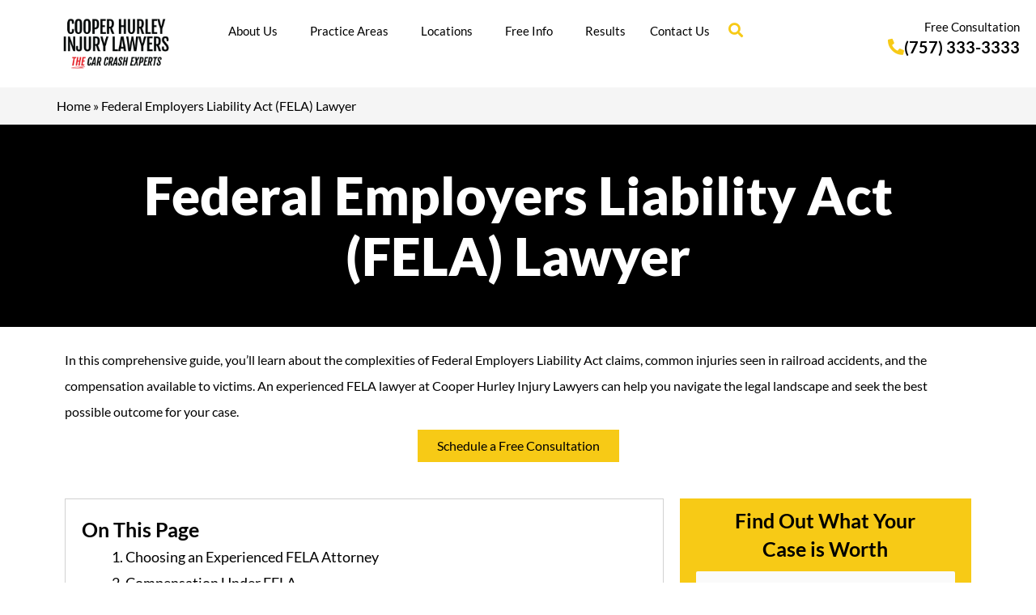

--- FILE ---
content_type: text/html; charset=UTF-8
request_url: https://cooperhurley.com/fela-lawyer/
body_size: 98913
content:
<!DOCTYPE html>
<html lang="en-US">
<head> <script>
var gform;gform||(document.addEventListener("gform_main_scripts_loaded",function(){gform.scriptsLoaded=!0}),document.addEventListener("gform/theme/scripts_loaded",function(){gform.themeScriptsLoaded=!0}),window.addEventListener("DOMContentLoaded",function(){gform.domLoaded=!0}),gform={domLoaded:!1,scriptsLoaded:!1,themeScriptsLoaded:!1,isFormEditor:()=>"function"==typeof InitializeEditor,callIfLoaded:function(o){return!(!gform.domLoaded||!gform.scriptsLoaded||!gform.themeScriptsLoaded&&!gform.isFormEditor()||(gform.isFormEditor()&&console.warn("The use of gform.initializeOnLoaded() is deprecated in the form editor context and will be removed in Gravity Forms 3.1."),o(),0))},initializeOnLoaded:function(o){gform.callIfLoaded(o)||(document.addEventListener("gform_main_scripts_loaded",()=>{gform.scriptsLoaded=!0,gform.callIfLoaded(o)}),document.addEventListener("gform/theme/scripts_loaded",()=>{gform.themeScriptsLoaded=!0,gform.callIfLoaded(o)}),window.addEventListener("DOMContentLoaded",()=>{gform.domLoaded=!0,gform.callIfLoaded(o)}))},hooks:{action:{},filter:{}},addAction:function(o,r,e,t){gform.addHook("action",o,r,e,t)},addFilter:function(o,r,e,t){gform.addHook("filter",o,r,e,t)},doAction:function(o){gform.doHook("action",o,arguments)},applyFilters:function(o){return gform.doHook("filter",o,arguments)},removeAction:function(o,r){gform.removeHook("action",o,r)},removeFilter:function(o,r,e){gform.removeHook("filter",o,r,e)},addHook:function(o,r,e,t,n){null==gform.hooks[o][r]&&(gform.hooks[o][r]=[]);var d=gform.hooks[o][r];null==n&&(n=r+"_"+d.length),gform.hooks[o][r].push({tag:n,callable:e,priority:t=null==t?10:t})},doHook:function(r,o,e){var t;if(e=Array.prototype.slice.call(e,1),null!=gform.hooks[r][o]&&((o=gform.hooks[r][o]).sort(function(o,r){return o.priority-r.priority}),o.forEach(function(o){"function"!=typeof(t=o.callable)&&(t=window[t]),"action"==r?t.apply(null,e):e[0]=t.apply(null,e)})),"filter"==r)return e[0]},removeHook:function(o,r,t,n){var e;null!=gform.hooks[o][r]&&(e=(e=gform.hooks[o][r]).filter(function(o,r,e){return!!(null!=n&&n!=o.tag||null!=t&&t!=o.priority)}),gform.hooks[o][r]=e)}});
</script>
<meta charset="UTF-8"><script>if(navigator.userAgent.match(/MSIE|Internet Explorer/i)||navigator.userAgent.match(/Trident\/7\..*?rv:11/i)){var href=document.location.href;if(!href.match(/[?&]nowprocket/)){if(href.indexOf("?")==-1){if(href.indexOf("#")==-1){document.location.href=href+"?nowprocket=1"}else{document.location.href=href.replace("#","?nowprocket=1#")}}else{if(href.indexOf("#")==-1){document.location.href=href+"&nowprocket=1"}else{document.location.href=href.replace("#","&nowprocket=1#")}}}}</script><script>(()=>{class RocketLazyLoadScripts{constructor(){this.v="2.0.4",this.userEvents=["keydown","keyup","mousedown","mouseup","mousemove","mouseover","mouseout","touchmove","touchstart","touchend","touchcancel","wheel","click","dblclick","input"],this.attributeEvents=["onblur","onclick","oncontextmenu","ondblclick","onfocus","onmousedown","onmouseenter","onmouseleave","onmousemove","onmouseout","onmouseover","onmouseup","onmousewheel","onscroll","onsubmit"]}async t(){this.i(),this.o(),/iP(ad|hone)/.test(navigator.userAgent)&&this.h(),this.u(),this.l(this),this.m(),this.k(this),this.p(this),this._(),await Promise.all([this.R(),this.L()]),this.lastBreath=Date.now(),this.S(this),this.P(),this.D(),this.O(),this.M(),await this.C(this.delayedScripts.normal),await this.C(this.delayedScripts.defer),await this.C(this.delayedScripts.async),await this.T(),await this.F(),await this.j(),await this.A(),window.dispatchEvent(new Event("rocket-allScriptsLoaded")),this.everythingLoaded=!0,this.lastTouchEnd&&await new Promise(t=>setTimeout(t,500-Date.now()+this.lastTouchEnd)),this.I(),this.H(),this.U(),this.W()}i(){this.CSPIssue=sessionStorage.getItem("rocketCSPIssue"),document.addEventListener("securitypolicyviolation",t=>{this.CSPIssue||"script-src-elem"!==t.violatedDirective||"data"!==t.blockedURI||(this.CSPIssue=!0,sessionStorage.setItem("rocketCSPIssue",!0))},{isRocket:!0})}o(){window.addEventListener("pageshow",t=>{this.persisted=t.persisted,this.realWindowLoadedFired=!0},{isRocket:!0}),window.addEventListener("pagehide",()=>{this.onFirstUserAction=null},{isRocket:!0})}h(){let t;function e(e){t=e}window.addEventListener("touchstart",e,{isRocket:!0}),window.addEventListener("touchend",function i(o){o.changedTouches[0]&&t.changedTouches[0]&&Math.abs(o.changedTouches[0].pageX-t.changedTouches[0].pageX)<10&&Math.abs(o.changedTouches[0].pageY-t.changedTouches[0].pageY)<10&&o.timeStamp-t.timeStamp<200&&(window.removeEventListener("touchstart",e,{isRocket:!0}),window.removeEventListener("touchend",i,{isRocket:!0}),"INPUT"===o.target.tagName&&"text"===o.target.type||(o.target.dispatchEvent(new TouchEvent("touchend",{target:o.target,bubbles:!0})),o.target.dispatchEvent(new MouseEvent("mouseover",{target:o.target,bubbles:!0})),o.target.dispatchEvent(new PointerEvent("click",{target:o.target,bubbles:!0,cancelable:!0,detail:1,clientX:o.changedTouches[0].clientX,clientY:o.changedTouches[0].clientY})),event.preventDefault()))},{isRocket:!0})}q(t){this.userActionTriggered||("mousemove"!==t.type||this.firstMousemoveIgnored?"keyup"===t.type||"mouseover"===t.type||"mouseout"===t.type||(this.userActionTriggered=!0,this.onFirstUserAction&&this.onFirstUserAction()):this.firstMousemoveIgnored=!0),"click"===t.type&&t.preventDefault(),t.stopPropagation(),t.stopImmediatePropagation(),"touchstart"===this.lastEvent&&"touchend"===t.type&&(this.lastTouchEnd=Date.now()),"click"===t.type&&(this.lastTouchEnd=0),this.lastEvent=t.type,t.composedPath&&t.composedPath()[0].getRootNode()instanceof ShadowRoot&&(t.rocketTarget=t.composedPath()[0]),this.savedUserEvents.push(t)}u(){this.savedUserEvents=[],this.userEventHandler=this.q.bind(this),this.userEvents.forEach(t=>window.addEventListener(t,this.userEventHandler,{passive:!1,isRocket:!0})),document.addEventListener("visibilitychange",this.userEventHandler,{isRocket:!0})}U(){this.userEvents.forEach(t=>window.removeEventListener(t,this.userEventHandler,{passive:!1,isRocket:!0})),document.removeEventListener("visibilitychange",this.userEventHandler,{isRocket:!0}),this.savedUserEvents.forEach(t=>{(t.rocketTarget||t.target).dispatchEvent(new window[t.constructor.name](t.type,t))})}m(){const t="return false",e=Array.from(this.attributeEvents,t=>"data-rocket-"+t),i="["+this.attributeEvents.join("],[")+"]",o="[data-rocket-"+this.attributeEvents.join("],[data-rocket-")+"]",s=(e,i,o)=>{o&&o!==t&&(e.setAttribute("data-rocket-"+i,o),e["rocket"+i]=new Function("event",o),e.setAttribute(i,t))};new MutationObserver(t=>{for(const n of t)"attributes"===n.type&&(n.attributeName.startsWith("data-rocket-")||this.everythingLoaded?n.attributeName.startsWith("data-rocket-")&&this.everythingLoaded&&this.N(n.target,n.attributeName.substring(12)):s(n.target,n.attributeName,n.target.getAttribute(n.attributeName))),"childList"===n.type&&n.addedNodes.forEach(t=>{if(t.nodeType===Node.ELEMENT_NODE)if(this.everythingLoaded)for(const i of[t,...t.querySelectorAll(o)])for(const t of i.getAttributeNames())e.includes(t)&&this.N(i,t.substring(12));else for(const e of[t,...t.querySelectorAll(i)])for(const t of e.getAttributeNames())this.attributeEvents.includes(t)&&s(e,t,e.getAttribute(t))})}).observe(document,{subtree:!0,childList:!0,attributeFilter:[...this.attributeEvents,...e]})}I(){this.attributeEvents.forEach(t=>{document.querySelectorAll("[data-rocket-"+t+"]").forEach(e=>{this.N(e,t)})})}N(t,e){const i=t.getAttribute("data-rocket-"+e);i&&(t.setAttribute(e,i),t.removeAttribute("data-rocket-"+e))}k(t){Object.defineProperty(HTMLElement.prototype,"onclick",{get(){return this.rocketonclick||null},set(e){this.rocketonclick=e,this.setAttribute(t.everythingLoaded?"onclick":"data-rocket-onclick","this.rocketonclick(event)")}})}S(t){function e(e,i){let o=e[i];e[i]=null,Object.defineProperty(e,i,{get:()=>o,set(s){t.everythingLoaded?o=s:e["rocket"+i]=o=s}})}e(document,"onreadystatechange"),e(window,"onload"),e(window,"onpageshow");try{Object.defineProperty(document,"readyState",{get:()=>t.rocketReadyState,set(e){t.rocketReadyState=e},configurable:!0}),document.readyState="loading"}catch(t){console.log("WPRocket DJE readyState conflict, bypassing")}}l(t){this.originalAddEventListener=EventTarget.prototype.addEventListener,this.originalRemoveEventListener=EventTarget.prototype.removeEventListener,this.savedEventListeners=[],EventTarget.prototype.addEventListener=function(e,i,o){o&&o.isRocket||!t.B(e,this)&&!t.userEvents.includes(e)||t.B(e,this)&&!t.userActionTriggered||e.startsWith("rocket-")||t.everythingLoaded?t.originalAddEventListener.call(this,e,i,o):(t.savedEventListeners.push({target:this,remove:!1,type:e,func:i,options:o}),"mouseenter"!==e&&"mouseleave"!==e||t.originalAddEventListener.call(this,e,t.savedUserEvents.push,o))},EventTarget.prototype.removeEventListener=function(e,i,o){o&&o.isRocket||!t.B(e,this)&&!t.userEvents.includes(e)||t.B(e,this)&&!t.userActionTriggered||e.startsWith("rocket-")||t.everythingLoaded?t.originalRemoveEventListener.call(this,e,i,o):t.savedEventListeners.push({target:this,remove:!0,type:e,func:i,options:o})}}J(t,e){this.savedEventListeners=this.savedEventListeners.filter(i=>{let o=i.type,s=i.target||window;return e!==o||t!==s||(this.B(o,s)&&(i.type="rocket-"+o),this.$(i),!1)})}H(){EventTarget.prototype.addEventListener=this.originalAddEventListener,EventTarget.prototype.removeEventListener=this.originalRemoveEventListener,this.savedEventListeners.forEach(t=>this.$(t))}$(t){t.remove?this.originalRemoveEventListener.call(t.target,t.type,t.func,t.options):this.originalAddEventListener.call(t.target,t.type,t.func,t.options)}p(t){let e;function i(e){return t.everythingLoaded?e:e.split(" ").map(t=>"load"===t||t.startsWith("load.")?"rocket-jquery-load":t).join(" ")}function o(o){function s(e){const s=o.fn[e];o.fn[e]=o.fn.init.prototype[e]=function(){return this[0]===window&&t.userActionTriggered&&("string"==typeof arguments[0]||arguments[0]instanceof String?arguments[0]=i(arguments[0]):"object"==typeof arguments[0]&&Object.keys(arguments[0]).forEach(t=>{const e=arguments[0][t];delete arguments[0][t],arguments[0][i(t)]=e})),s.apply(this,arguments),this}}if(o&&o.fn&&!t.allJQueries.includes(o)){const e={DOMContentLoaded:[],"rocket-DOMContentLoaded":[]};for(const t in e)document.addEventListener(t,()=>{e[t].forEach(t=>t())},{isRocket:!0});o.fn.ready=o.fn.init.prototype.ready=function(i){function s(){parseInt(o.fn.jquery)>2?setTimeout(()=>i.bind(document)(o)):i.bind(document)(o)}return"function"==typeof i&&(t.realDomReadyFired?!t.userActionTriggered||t.fauxDomReadyFired?s():e["rocket-DOMContentLoaded"].push(s):e.DOMContentLoaded.push(s)),o([])},s("on"),s("one"),s("off"),t.allJQueries.push(o)}e=o}t.allJQueries=[],o(window.jQuery),Object.defineProperty(window,"jQuery",{get:()=>e,set(t){o(t)}})}P(){const t=new Map;document.write=document.writeln=function(e){const i=document.currentScript,o=document.createRange(),s=i.parentElement;let n=t.get(i);void 0===n&&(n=i.nextSibling,t.set(i,n));const c=document.createDocumentFragment();o.setStart(c,0),c.appendChild(o.createContextualFragment(e)),s.insertBefore(c,n)}}async R(){return new Promise(t=>{this.userActionTriggered?t():this.onFirstUserAction=t})}async L(){return new Promise(t=>{document.addEventListener("DOMContentLoaded",()=>{this.realDomReadyFired=!0,t()},{isRocket:!0})})}async j(){return this.realWindowLoadedFired?Promise.resolve():new Promise(t=>{window.addEventListener("load",t,{isRocket:!0})})}M(){this.pendingScripts=[];this.scriptsMutationObserver=new MutationObserver(t=>{for(const e of t)e.addedNodes.forEach(t=>{"SCRIPT"!==t.tagName||t.noModule||t.isWPRocket||this.pendingScripts.push({script:t,promise:new Promise(e=>{const i=()=>{const i=this.pendingScripts.findIndex(e=>e.script===t);i>=0&&this.pendingScripts.splice(i,1),e()};t.addEventListener("load",i,{isRocket:!0}),t.addEventListener("error",i,{isRocket:!0}),setTimeout(i,1e3)})})})}),this.scriptsMutationObserver.observe(document,{childList:!0,subtree:!0})}async F(){await this.X(),this.pendingScripts.length?(await this.pendingScripts[0].promise,await this.F()):this.scriptsMutationObserver.disconnect()}D(){this.delayedScripts={normal:[],async:[],defer:[]},document.querySelectorAll("script[type$=rocketlazyloadscript]").forEach(t=>{t.hasAttribute("data-rocket-src")?t.hasAttribute("async")&&!1!==t.async?this.delayedScripts.async.push(t):t.hasAttribute("defer")&&!1!==t.defer||"module"===t.getAttribute("data-rocket-type")?this.delayedScripts.defer.push(t):this.delayedScripts.normal.push(t):this.delayedScripts.normal.push(t)})}async _(){await this.L();let t=[];document.querySelectorAll("script[type$=rocketlazyloadscript][data-rocket-src]").forEach(e=>{let i=e.getAttribute("data-rocket-src");if(i&&!i.startsWith("data:")){i.startsWith("//")&&(i=location.protocol+i);try{const o=new URL(i).origin;o!==location.origin&&t.push({src:o,crossOrigin:e.crossOrigin||"module"===e.getAttribute("data-rocket-type")})}catch(t){}}}),t=[...new Map(t.map(t=>[JSON.stringify(t),t])).values()],this.Y(t,"preconnect")}async G(t){if(await this.K(),!0!==t.noModule||!("noModule"in HTMLScriptElement.prototype))return new Promise(e=>{let i;function o(){(i||t).setAttribute("data-rocket-status","executed"),e()}try{if(navigator.userAgent.includes("Firefox/")||""===navigator.vendor||this.CSPIssue)i=document.createElement("script"),[...t.attributes].forEach(t=>{let e=t.nodeName;"type"!==e&&("data-rocket-type"===e&&(e="type"),"data-rocket-src"===e&&(e="src"),i.setAttribute(e,t.nodeValue))}),t.text&&(i.text=t.text),t.nonce&&(i.nonce=t.nonce),i.hasAttribute("src")?(i.addEventListener("load",o,{isRocket:!0}),i.addEventListener("error",()=>{i.setAttribute("data-rocket-status","failed-network"),e()},{isRocket:!0}),setTimeout(()=>{i.isConnected||e()},1)):(i.text=t.text,o()),i.isWPRocket=!0,t.parentNode.replaceChild(i,t);else{const i=t.getAttribute("data-rocket-type"),s=t.getAttribute("data-rocket-src");i?(t.type=i,t.removeAttribute("data-rocket-type")):t.removeAttribute("type"),t.addEventListener("load",o,{isRocket:!0}),t.addEventListener("error",i=>{this.CSPIssue&&i.target.src.startsWith("data:")?(console.log("WPRocket: CSP fallback activated"),t.removeAttribute("src"),this.G(t).then(e)):(t.setAttribute("data-rocket-status","failed-network"),e())},{isRocket:!0}),s?(t.fetchPriority="high",t.removeAttribute("data-rocket-src"),t.src=s):t.src="data:text/javascript;base64,"+window.btoa(unescape(encodeURIComponent(t.text)))}}catch(i){t.setAttribute("data-rocket-status","failed-transform"),e()}});t.setAttribute("data-rocket-status","skipped")}async C(t){const e=t.shift();return e?(e.isConnected&&await this.G(e),this.C(t)):Promise.resolve()}O(){this.Y([...this.delayedScripts.normal,...this.delayedScripts.defer,...this.delayedScripts.async],"preload")}Y(t,e){this.trash=this.trash||[];let i=!0;var o=document.createDocumentFragment();t.forEach(t=>{const s=t.getAttribute&&t.getAttribute("data-rocket-src")||t.src;if(s&&!s.startsWith("data:")){const n=document.createElement("link");n.href=s,n.rel=e,"preconnect"!==e&&(n.as="script",n.fetchPriority=i?"high":"low"),t.getAttribute&&"module"===t.getAttribute("data-rocket-type")&&(n.crossOrigin=!0),t.crossOrigin&&(n.crossOrigin=t.crossOrigin),t.integrity&&(n.integrity=t.integrity),t.nonce&&(n.nonce=t.nonce),o.appendChild(n),this.trash.push(n),i=!1}}),document.head.appendChild(o)}W(){this.trash.forEach(t=>t.remove())}async T(){try{document.readyState="interactive"}catch(t){}this.fauxDomReadyFired=!0;try{await this.K(),this.J(document,"readystatechange"),document.dispatchEvent(new Event("rocket-readystatechange")),await this.K(),document.rocketonreadystatechange&&document.rocketonreadystatechange(),await this.K(),this.J(document,"DOMContentLoaded"),document.dispatchEvent(new Event("rocket-DOMContentLoaded")),await this.K(),this.J(window,"DOMContentLoaded"),window.dispatchEvent(new Event("rocket-DOMContentLoaded"))}catch(t){console.error(t)}}async A(){try{document.readyState="complete"}catch(t){}try{await this.K(),this.J(document,"readystatechange"),document.dispatchEvent(new Event("rocket-readystatechange")),await this.K(),document.rocketonreadystatechange&&document.rocketonreadystatechange(),await this.K(),this.J(window,"load"),window.dispatchEvent(new Event("rocket-load")),await this.K(),window.rocketonload&&window.rocketonload(),await this.K(),this.allJQueries.forEach(t=>t(window).trigger("rocket-jquery-load")),await this.K(),this.J(window,"pageshow");const t=new Event("rocket-pageshow");t.persisted=this.persisted,window.dispatchEvent(t),await this.K(),window.rocketonpageshow&&window.rocketonpageshow({persisted:this.persisted})}catch(t){console.error(t)}}async K(){Date.now()-this.lastBreath>45&&(await this.X(),this.lastBreath=Date.now())}async X(){return document.hidden?new Promise(t=>setTimeout(t)):new Promise(t=>requestAnimationFrame(t))}B(t,e){return e===document&&"readystatechange"===t||(e===document&&"DOMContentLoaded"===t||(e===window&&"DOMContentLoaded"===t||(e===window&&"load"===t||e===window&&"pageshow"===t)))}static run(){(new RocketLazyLoadScripts).t()}}RocketLazyLoadScripts.run()})();</script>

<meta name="viewport" content="width=device-width, initial-scale=1">
	<link rel="profile" href="https://gmpg.org/xfn/11"> 
	<meta name='robots' content='index, follow, max-image-preview:large, max-snippet:-1, max-video-preview:-1' />
	<style></style>
	
	<!-- This site is optimized with the Yoast SEO plugin v26.6 - https://yoast.com/wordpress/plugins/seo/ -->
	<title>Federal Employers Liability Act (FELA) Lawyer</title>
<style id="wpr-usedcss">img:is([sizes=auto i],[sizes^="auto," i]){contain-intrinsic-size:3000px 1500px}address,blockquote,body,dd,dl,dt,fieldset,figure,h1,h2,h3,h4,h5,h6,hr,html,iframe,legend,li,ol,p,pre,textarea,ul{border:0;font-size:100%;font-style:inherit;font-weight:inherit;margin:0;outline:0;padding:0;vertical-align:baseline}html{-webkit-text-size-adjust:100%;-ms-text-size-adjust:100%}body{margin:0}main,nav{display:block}progress{display:inline-block;vertical-align:baseline}a{background-color:transparent}a:active{outline:0}a,a:focus,a:hover,a:visited{text-decoration:none}abbr[title]{border-bottom:1px dotted}dfn{font-style:italic}mark{background:#ff0;color:#000}small{font-size:80%}sub,sup{font-size:75%;line-height:0;position:relative;vertical-align:baseline}sup{top:-.5em}sub{bottom:-.25em}img{border:0}svg:not(:root){overflow:hidden}figure{margin:0}hr{box-sizing:content-box;height:0}pre{overflow:auto}code,kbd,pre,samp{font-size:1em}button,input,optgroup,select,textarea{color:inherit;font:inherit;margin:0}button{overflow:visible}button,select{text-transform:none}button,html input[type=button],input[type=reset],input[type=submit]{-webkit-appearance:button;cursor:pointer}button[disabled],html input[disabled]{cursor:default}button::-moz-focus-inner,input::-moz-focus-inner{border:0;padding:0}input{line-height:normal}input[type=checkbox],input[type=radio]{box-sizing:border-box;padding:0}input[type=number]::-webkit-inner-spin-button,input[type=number]::-webkit-outer-spin-button{height:auto}input[type=search]{-webkit-appearance:textfield;box-sizing:content-box}.search .search-submit{padding:10px 15px;border-radius:2px;line-height:1.85714285714286;border:0}input[type=search]::-webkit-search-cancel-button,input[type=search]::-webkit-search-decoration{-webkit-appearance:none}fieldset{border:1px solid var(--ast-border-color);margin:0;padding:.35em .625em .75em}legend{border:0;padding:0}fieldset legend{margin-bottom:1.5em;padding:0 .5em}textarea{overflow:auto}optgroup{font-weight:700}table{border-collapse:collapse;border-spacing:0}td,th{padding:0}.ast-container{max-width:100%}.ast-container{margin-left:auto;margin-right:auto;padding-left:20px;padding-right:20px}h1,h2,h3,h4,h5,h6{clear:both}.entry-content :where(h1),h1{color:#808285;font-size:2em;line-height:1.2}.entry-content :where(h2),h2{color:#808285;font-size:1.7em;line-height:1.3}.entry-content :where(h3),h3{color:#808285;font-size:1.5em;line-height:1.4}.entry-content :where(h4),h4{color:#808285;line-height:1.5;font-size:1.3em}.entry-content :where(h5),h5{color:#808285;line-height:1.6;font-size:1.2em}.entry-content :where(h6),h6{color:#808285;line-height:1.7;font-size:1.1em}html{box-sizing:border-box}*,:after,:before{box-sizing:inherit}body{color:#808285;background:#fff;font-style:normal}ol,ul{margin:0 0 1.5em 3em}ul{list-style:disc}ol{list-style:decimal}li>ol,li>ul{margin-bottom:0;margin-left:1.5em}dt{font-weight:600}dd{margin:0 1.5em 1em}b,strong{font-weight:700}cite,dfn,em,i{font-style:italic}blockquote{quotes:"" ""}blockquote:after,blockquote:before{content:""}blockquote{border-left:5px solid var(--ast-border-color);padding:20px;font-size:1.2em;font-style:italic;margin:0 0 1.5em;position:relative}address{margin:0 0 1.5em}address,cite{font-style:italic}abbr,acronym{border-bottom:1px dotted #666;cursor:help}pre{background:var(--ast-code-block-background);font-family:"Courier 10 Pitch",Courier,monospace;margin-bottom:1.6em;overflow:auto;max-width:100%;padding:1.6em}code,kbd,tt,var{font:1em Monaco,Consolas,"Andale Mono","DejaVu Sans Mono",monospace}img{height:auto;max-width:100%}hr{background-color:#ccc;border:0;height:1px;margin-bottom:1.5em}.button,button,input,select,textarea{color:#808285;font-weight:400;font-size:100%;margin:0;vertical-align:baseline}button,input{line-height:normal}big{font-size:125%}ins,mark{background:0 0;text-decoration:none}table,td,th{border:1px solid var(--ast-border-color)}table{border-collapse:separate;border-spacing:0;border-width:1px 0 0 1px;margin:0 0 1.5em;width:100%}th{font-weight:600}td,th{padding:.7em 1em;border-width:0 1px 1px 0}.button,button,input[type=button],input[type=reset],input[type=submit]{border:1px solid;border-color:var(--ast-border-color);border-radius:2px;background:#e6e6e6;padding:.6em 1em .4em;color:#fff}.button:focus,.button:hover,button:focus,button:hover,input[type=button]:focus,input[type=button]:hover,input[type=reset]:focus,input[type=reset]:hover,input[type=submit]:focus,input[type=submit]:hover{color:#fff;border-color:var(--ast-border-color)}.button:active,.button:focus,button:active,button:focus,input[type=button]:active,input[type=button]:focus,input[type=reset]:active,input[type=reset]:focus,input[type=submit]:active,input[type=submit]:focus{border-color:var(--ast-border-color);outline:0}input[type=email],input[type=password],input[type=search],input[type=tel],input[type=text],input[type=url],textarea{color:#666;border:1px solid var(--ast-border-color);border-radius:2px;-webkit-appearance:none}input[type=email]:focus,input[type=password]:focus,input[type=search]:focus,input[type=tel]:focus,input[type=text]:focus,input[type=url]:focus,textarea:focus{color:#111}textarea{padding-left:3px;width:100%}a{color:#4169e1}a:focus,a:hover{color:#191970}a:focus{outline:dotted thin}a:hover{outline:0}.screen-reader-text{border:0;clip:rect(1px,1px,1px,1px);height:1px;margin:-1px;overflow:hidden;padding:0;position:absolute;width:1px;word-wrap:normal!important}.screen-reader-text:focus{background-color:#f1f1f1;border-radius:2px;box-shadow:0 0 2px 2px rgba(0,0,0,.6);clip:auto!important;color:#21759b;display:block;font-size:12.25px;font-size:.875rem;height:auto;left:5px;line-height:normal;padding:15px 23px 14px;text-decoration:none;top:5px;width:auto;z-index:100000}iframe,object{max-width:100%}::selection{color:#fff;background:#0274be}body{-webkit-font-smoothing:antialiased;-moz-osx-font-smoothing:grayscale}body:not(.logged-in){position:relative}#page{position:relative}a,a:focus{text-decoration:none}.site-header a *,a{transition:all .2s linear}img{vertical-align:middle}.entry-content :where(h1,h2,h3,h4,h5,h6){margin-bottom:20px}p{margin-bottom:1.75em}blockquote{margin:1.5em 1em 1.5em 3em;font-size:1.1em;line-height:inherit;position:relative}.button,input[type=button],input[type=submit]{border-radius:0;padding:18px 30px;border:0;box-shadow:none;text-shadow:none}.button:hover,input[type=button]:hover,input[type=submit]:hover{box-shadow:none}.button:active,.button:focus,input[type=button]:active,input[type=button]:focus,input[type=submit]:active,input[type=submit]:focus{box-shadow:none}.search-form .search-field{outline:0}.ast-search-menu-icon{position:relative;z-index:3}.site .skip-link{background-color:#f1f1f1;box-shadow:0 0 1px 1px rgba(0,0,0,.2);color:#21759b;display:block;font-family:Montserrat,"Helvetica Neue",sans-serif;font-size:14px;font-weight:700;left:-9999em;outline:0;padding:15px 23px 14px;text-decoration:none;text-transform:none;top:-9999em}.site .skip-link:focus{clip:auto;height:auto;left:6px;top:7px;width:auto;z-index:100000;outline:dotted thin}input,select{line-height:1}body,button,input[type=button],input[type=submit],textarea{line-height:1.85714285714286}body{background-color:#fff}#page{display:block}#primary{width:100%}#primary{margin:4em 0}.ast-search-icon .astra-search-icon{font-size:1.3em}.main-navigation{height:100%;-js-display:inline-flex;display:inline-flex}.main-navigation ul{list-style:none;margin:0;padding-left:0;position:relative}.ast-header-break-point .main-navigation{padding-left:0}.ast-header-break-point .main-navigation ul .menu-item .menu-link{padding:0 20px;display:inline-block;width:100%;border:0;border-bottom-width:1px;border-style:solid;border-color:var(--ast-border-color)}.ast-header-break-point .main-navigation ul .menu-item .menu-link .icon-arrow:first-of-type{margin-right:5px}.ast-header-break-point .main-navigation ul .sub-menu .menu-item:not(.menu-item-has-children) .menu-link .icon-arrow:first-of-type{display:inline}.ast-header-break-point .main-navigation .sub-menu .menu-item .menu-link{padding-left:30px}.ast-header-break-point .main-navigation .sub-menu .menu-item .menu-item .menu-link{padding-left:40px}.ast-header-break-point .main-navigation .sub-menu .menu-item .menu-item .menu-item .menu-link{padding-left:50px}.ast-header-break-point .main-navigation .sub-menu .menu-item .menu-item .menu-item .menu-item .menu-link{padding-left:60px}.ast-header-break-point .dropdown-menu-toggle{display:none}.ast-button-wrap{display:inline-block}.ast-button-wrap button{box-shadow:none;border:none}.ast-button-wrap .menu-toggle{padding:0;width:2.2em;height:2.1em;font-size:1.5em;font-weight:400;border-radius:2px;-webkit-font-smoothing:antialiased;-moz-osx-font-smoothing:grayscale;border-radius:2px;vertical-align:middle;line-height:1.85714285714286}.ast-button-wrap .menu-toggle.main-header-menu-toggle{padding:0 .5em;width:auto;text-align:center}.ast-button-wrap .menu-toggle:focus{outline:dotted thin}.site-header .menu-link *{transition:none}.ast-icon.icon-arrow svg{height:.6em;width:.6em;position:relative;margin-left:10px}.ast-header-break-point .main-header-bar-navigation{flex:auto}.ast-header-break-point .ast-icon.icon-arrow svg{height:.85em;width:.95em;position:relative;margin-left:10px}.ast-icon svg:not([fill]){fill:currentColor}.sticky{display:block}.entry-content>:last-child{margin-bottom:0}body{overflow-x:hidden}.widget{margin:0 0 2.8em}.widget:last-child{margin-bottom:0}.widget select{max-width:100%}.widget ul{margin:0;list-style-type:none}.site-header-section{height:100%;min-height:0;align-items:center}.site-header-section>*{padding:0 10px}.site-header-section>div:first-child{padding-left:0}.site-header-section>div:last-child{padding-right:0}.site-header-section .ast-builder-menu{align-items:center}.elementor-nav-menu .ast-icon{display:none}.main-header-bar .main-header-bar-navigation{height:100%}.ast-nav-menu .sub-menu{line-height:1.45}.ast-builder-menu .main-navigation{padding:0}.ast-builder-menu .main-navigation>ul{align-self:center}.ast-header-break-point #ast-mobile-header{display:block}.ast-header-break-point .main-header-bar-navigation{line-height:3}.ast-header-break-point .main-header-bar-navigation .menu-item-has-children>.ast-menu-toggle{display:inline-block;position:absolute;font-size:inherit;top:0;right:20px;cursor:pointer;-webkit-font-smoothing:antialiased;-moz-osx-font-smoothing:grayscale;padding:0 .907em;font-weight:400;line-height:inherit}.ast-header-break-point .main-header-bar-navigation .menu-item-has-children>.ast-menu-toggle>.ast-icon.icon-arrow{pointer-events:none}.ast-header-break-point .main-header-bar-navigation .menu-item-has-children .sub-menu{display:none}.ast-header-break-point .ast-nav-menu .sub-menu{line-height:3}.ast-hfb-header.ast-header-break-point .main-header-bar-navigation{width:100%;margin:0}.ast-mobile-header-wrap .ast-button-wrap .menu-toggle.main-header-menu-toggle{-js-display:flex;display:flex;align-items:center;width:auto;height:auto}.ast-button-wrap .menu-toggle.main-header-menu-toggle{padding:.5em;align-items:center;-js-display:flex;display:flex}.site-header{z-index:99;position:relative}.main-header-bar{background-color:#fff;border-bottom-color:var(--ast-border-color);border-bottom-style:solid}.ast-header-break-point .main-header-bar{border:0}.ast-header-break-point .main-header-bar{border-bottom-color:var(--ast-border-color);border-bottom-style:solid}.main-header-bar{margin-left:auto;margin-right:auto}.site-branding{line-height:1;align-self:center}.ast-menu-toggle{display:none;background:0 0;color:inherit;border-style:dotted;border-color:transparent}.ast-menu-toggle:focus,.ast-menu-toggle:hover{background:0 0;border-color:inherit;color:inherit}.ast-menu-toggle:focus{outline:dotted thin}.ast-main-header-nav-open .main-header-bar{padding-bottom:0}.main-header-bar{z-index:4;position:relative}.main-header-bar .main-header-bar-navigation:empty{padding:0}.main-header-bar .main-header-bar-navigation .sub-menu{line-height:1.45}.main-header-bar .main-header-bar-navigation .menu-item-has-children>.menu-link:after{line-height:normal}.ast-site-identity{padding:1em 0}.ast-header-break-point .ast-site-identity{width:100%}.ast-header-break-point .main-header-bar{display:block;line-height:3}.ast-header-break-point .main-header-bar .main-header-bar-navigation{line-height:3}.ast-header-break-point .main-header-bar .main-header-bar-navigation .sub-menu{line-height:3}.ast-header-break-point .main-header-bar .main-header-bar-navigation .menu-item-has-children .sub-menu{display:none}.ast-header-break-point .main-header-bar .main-header-bar-navigation .menu-item-has-children>.ast-menu-toggle{display:inline-block;position:absolute;font-size:inherit;top:-1px;right:20px;cursor:pointer;-webkit-font-smoothing:antialiased;-moz-osx-font-smoothing:grayscale;padding:0 .907em;font-weight:400;line-height:inherit;transition:all .2s}.ast-header-break-point .main-header-bar .main-header-bar-navigation .ast-submenu-expanded>.ast-menu-toggle::before{transform:rotateX(180deg)}.ast-header-break-point .main-navigation{display:block;width:100%}.ast-header-break-point .main-navigation ul ul{left:auto;right:auto}.ast-header-break-point .main-navigation .widget{margin-bottom:1em}.ast-header-break-point .main-navigation .widget li{width:auto}.ast-header-break-point .main-navigation .widget:last-child{margin-bottom:0}.ast-header-break-point .main-header-bar-navigation{width:calc(100% + 40px);margin:0 -20px}.ast-header-break-point .ast-builder-menu{width:100%}input[type=email],input[type=number],input[type=password],input[type=reset],input[type=search],input[type=tel],input[type=text],input[type=url],select,textarea{color:#666;padding:.75em;height:auto;border-width:1px;border-style:solid;border-color:var(--ast-border-color);border-radius:2px;background:var(--ast-comment-inputs-background);box-shadow:none;box-sizing:border-box;transition:all .2s linear}input[type=email]:focus,input[type=password]:focus,input[type=reset]:focus,input[type=search]:focus,input[type=tel]:focus,input[type=text]:focus,input[type=url]:focus,select:focus,textarea:focus{background-color:#fff;border-color:var(--ast-border-color);box-shadow:none}input[type=button],input[type=button]:focus,input[type=button]:hover,input[type=reset],input[type=reset]:focus,input[type=reset]:hover,input[type=submit],input[type=submit]:focus,input[type=submit]:hover{box-shadow:none}textarea{width:100%}input[type=search]:focus{outline:dotted thin}.astra-dark-mode-enable input[type=email],.astra-dark-mode-enable input[type=number],.astra-dark-mode-enable input[type=password],.astra-dark-mode-enable input[type=reset],.astra-dark-mode-enable input[type=search],.astra-dark-mode-enable input[type=tel],.astra-dark-mode-enable input[type=text],.astra-dark-mode-enable input[type=url],.astra-dark-mode-enable textarea{background-color:var(--ast-global-color-secondary,--ast-global-color-5);color:var(--ast-global-color-2)!important;border:1px solid var(--ast-border-color)}.astra-dark-mode-enable input[type=email]:focus,.astra-dark-mode-enable input[type=number]:focus,.astra-dark-mode-enable input[type=password]:focus,.astra-dark-mode-enable input[type=reset]:focus,.astra-dark-mode-enable input[type=search]:focus,.astra-dark-mode-enable input[type=tel]:focus,.astra-dark-mode-enable input[type=text]:focus,.astra-dark-mode-enable input[type=url]:focus,.astra-dark-mode-enable textarea:focus{border:1px solid var(--ast-global-color-0)!important;background-color:var(--ast-global-color-secondary,--ast-global-color-5)!important}.astra-dark-mode-enable select{background-color:var(--ast-global-color-secondary,--ast-global-color-5);border-color:var(--ast-border-color);color:var(--ast-global-color-2)}input[type=range]{-webkit-appearance:none;width:100%;margin:5.7px 0;padding:0;border:none}input[type=range]:focus{outline:0}input[type=range]::-webkit-slider-runnable-track{width:100%;height:8.6px;cursor:pointer;box-shadow:2.6px 2.6px .4px #ccc,0 0 2.6px #d9d9d9;background:rgba(255,255,255,.2);border-radius:13.6px;border:0 solid #fff}input[type=range]::-webkit-slider-thumb{box-shadow:0 0 0 rgba(255,221,0,.37),0 0 0 rgba(255,224,26,.37);border:7.9px solid #0274be;height:20px;width:20px;border-radius:50px;background:#0274be;cursor:pointer;-webkit-appearance:none;margin-top:-5.7px}input[type=range]:focus::-webkit-slider-runnable-track{background:rgba(255,255,255,.2)}input[type=range]::-moz-range-track{width:100%;height:8.6px;cursor:pointer;box-shadow:2.6px 2.6px .4px #ccc,0 0 2.6px #d9d9d9;background:rgba(255,255,255,.2);border-radius:13.6px;border:0 solid #fff}input[type=range]::-moz-range-thumb{box-shadow:0 0 0 rgba(255,221,0,.37),0 0 0 rgba(255,224,26,.37);border:7.9px solid #0274be;height:20px;width:20px;border-radius:50px;background:#0274be;cursor:pointer}input[type=range]::-ms-track{width:100%;height:8.6px;cursor:pointer;background:0 0;border-color:transparent;color:transparent}input[type=range]::-ms-fill-lower{background:rgba(199,199,199,.2);border:0 solid #fff;border-radius:27.2px;box-shadow:2.6px 2.6px .4px #ccc,0 0 2.6px #d9d9d9}input[type=range]::-ms-fill-upper{background:rgba(255,255,255,.2);border:0 solid #fff;border-radius:27.2px;box-shadow:2.6px 2.6px .4px #ccc,0 0 2.6px #d9d9d9}input[type=range]::-ms-thumb{box-shadow:0 0 0 rgba(255,221,0,.37),0 0 0 rgba(255,224,26,.37);border:7.9px solid #0274be;height:20px;width:20px;border-radius:50px;background:#0274be;cursor:pointer;height:8.6px}input[type=range]:focus::-ms-fill-lower{background:rgba(255,255,255,.2)}input[type=range]:focus::-ms-fill-upper{background:rgba(255,255,255,.2)}input[type=color]{border:none;width:100px;padding:0;height:30px;cursor:pointer}input[type=color]::-webkit-color-swatch-wrapper{padding:0;border:none}input[type=color]::-webkit-color-swatch{border:none}.page .entry-header{margin-bottom:1.5em}.search .entry-header{margin-bottom:1em}.ast-single-post .entry-header.ast-header-without-markup{margin-bottom:0}.entry-header{margin-bottom:1.2em;word-wrap:break-word}.entry-content{word-wrap:break-word}.entry-content p{margin-bottom:1.6em}.entry-content::after{display:table;clear:both;content:''}.search .site-content .content-area .search-form{margin-bottom:3em}:root{--ast-post-nav-space:0;--ast-container-default-xlg-padding:3em;--ast-container-default-lg-padding:3em;--ast-container-default-slg-padding:2em;--ast-container-default-md-padding:3em;--ast-container-default-sm-padding:3em;--ast-container-default-xs-padding:2.4em;--ast-container-default-xxs-padding:1.8em;--ast-code-block-background:#ECEFF3;--ast-comment-inputs-background:#F9FAFB;--ast-normal-container-width:1200px;--ast-narrow-container-width:750px;--ast-blog-title-font-weight:normal;--ast-blog-meta-weight:inherit;--ast-global-color-primary:var(--ast-global-color-5);--ast-global-color-secondary:var(--ast-global-color-4);--ast-global-color-alternate-background:var(--ast-global-color-7);--ast-global-color-subtle-background:var(--ast-global-color-6);--ast-bg-style-guide:#F8FAFC;--ast-shadow-style-guide:0px 0px 4px 0 #00000057;--ast-global-dark-bg-style:#fff;--ast-global-dark-lfs:#fbfbfb;--ast-widget-bg-color:#fafafa;--ast-wc-container-head-bg-color:#fbfbfb;--ast-title-layout-bg:#eeeeee;--ast-search-border-color:#e7e7e7;--ast-lifter-hover-bg:#e6e6e6;--ast-gallery-block-color:#000;--srfm-color-input-label:var(--ast-global-color-2)}html{font-size:100%}a{color:var(--ast-global-color-0)}a:focus,a:hover{color:var(--ast-global-color-1)}body,button,input,select,textarea{font-family:-apple-system,BlinkMacSystemFont,'Segoe UI',Roboto,Oxygen-Sans,Ubuntu,Cantarell,'Helvetica Neue',sans-serif;font-weight:400;font-size:16px;font-size:1rem;line-height:var(--ast-body-line-height,1.65em)}blockquote{color:var(--ast-global-color-3)}.entry-content :where(h1,h2,h3,h4,h5,h6),h1,h2,h3,h4,h5,h6{font-weight:600}.entry-content :where(h1),h1{font-size:40px;font-size:2.5rem;line-height:1.4em}.entry-content :where(h2),h2{font-size:32px;font-size:2rem;line-height:1.3em}.entry-content :where(h3),h3{font-size:26px;font-size:1.625rem;line-height:1.3em}.entry-content :where(h4),h4{font-size:24px;font-size:1.5rem;line-height:1.2em}.entry-content :where(h5),h5{font-size:20px;font-size:1.25rem;line-height:1.2em}.entry-content :where(h6),h6{font-size:16px;font-size:1rem;line-height:1.25em}::selection{background-color:var(--ast-global-color-0);color:#fff}.entry-content :where(h1,h2,h3,h4,h5,h6),body,h1,h2,h3,h4,h5,h6{color:var(--ast-global-color-3)}input:focus,input[type=email]:focus,input[type=password]:focus,input[type=reset]:focus,input[type=search]:focus,input[type=text]:focus,input[type=url]:focus,textarea:focus{border-color:var(--ast-global-color-0)}input[type=checkbox]:checked,input[type=checkbox]:focus:checked,input[type=checkbox]:hover:checked,input[type=radio]:checked,input[type=range]::-webkit-slider-thumb,input[type=reset]{border-color:var(--ast-global-color-0);background-color:var(--ast-global-color-0);box-shadow:none}.ast-search-menu-icon .search-form button.search-submit{padding:0 4px}.ast-search-menu-icon form.search-form{padding-right:0}.ast-search-menu-icon.slide-search input.search-field{width:0}.search-form input.search-field:focus{outline:0}.ast-single-post .entry-content a{text-decoration:underline}.ast-single-post .elementor-widget-button .elementor-button{text-decoration:none}#close:focus-visible,.ast-header-account-wrap:focus-visible,.ast-header-navigation-arrow:focus-visible,.ast-menu-toggle:focus-visible,.ast-search-menu-icon.slide-search a:focus-visible:focus-visible,.astra-search-icon:focus-visible,.button.search-submit:focus-visible,.site .skip-link:focus-visible,a:focus-visible{outline-style:dotted;outline-color:inherit;outline-width:thin}#ast-scroll-top:focus,.ast-mobile-popup-drawer.active .menu-toggle-close:focus,input:focus,input[type=email]:focus,input[type=number]:focus,input[type=password]:focus,input[type=reset]:focus,input[type=search]:focus,input[type=text]:focus,input[type=url]:focus,textarea:focus{border-style:dotted;border-color:inherit;border-width:thin}input{outline:0}.ast-page-builder-template .site-content>.ast-container{max-width:100%;padding:0}.ast-page-builder-template .site .site-content #primary{padding:0;margin:0}.ast-page-builder-template .entry-header.ast-header-without-markup{margin-top:0;margin-bottom:0}.ast-page-builder-template .entry-header{margin-top:2em;margin-left:auto;margin-right:auto}@media (max-width:921.9px){#ast-desktop-header{display:none}}#page{display:flex;flex-direction:column;min-height:100vh}.search .site-content .content-area .search-form{margin-bottom:0}#page .site-content{flex-grow:1}.widget{margin-bottom:1.25em}.elementor-widget-heading h1.elementor-heading-title{line-height:1.4em}.elementor-widget-heading h2.elementor-heading-title{line-height:1.3em}.elementor-widget-heading h3.elementor-heading-title{line-height:1.3em}.elementor-widget-heading h4.elementor-heading-title{line-height:1.2em}.elementor-widget-heading h5.elementor-heading-title{line-height:1.2em}.elementor-widget-heading h6.elementor-heading-title{line-height:1.25em}.button,.menu-toggle,.search .search-submit,button,input#submit,input[type=button],input[type=reset],input[type=submit]{border-style:solid;border-top-width:0;border-right-width:0;border-left-width:0;border-bottom-width:0;color:#fff;border-color:var(--ast-global-color-0);background-color:var(--ast-global-color-0);padding-top:15px;padding-right:30px;padding-bottom:15px;padding-left:30px;font-family:inherit;font-weight:500;font-size:16px;font-size:1rem;line-height:1em}.menu-toggle:hover,button:focus,button:hover,input#submit:focus,input#submit:hover,input[type=button]:focus,input[type=button]:hover,input[type=reset]:focus,input[type=reset]:hover,input[type=submit]:focus,input[type=submit]:hover{color:#fff;background-color:var(--ast-global-color-1);border-color:var(--ast-global-color-1)}@media (min-width:544px){.ast-container{max-width:100%}}#ast-mobile-header .ast-site-header-cart-li a{pointer-events:none}@media (max-width:921px){.button,.menu-toggle,.search .search-submit,button,input#submit,input[type=button],input[type=reset],input[type=submit]{padding-top:14px;padding-right:28px;padding-bottom:14px;padding-left:28px}.entry-content :where(h1),h1{font-size:30px}.entry-content :where(h2),h2{font-size:25px}.entry-content :where(h3),h3{font-size:20px}}@media (max-width:544px){.button,.menu-toggle,.search .search-submit,button,input#submit,input[type=button],input[type=reset],input[type=submit]{padding-top:12px;padding-right:24px;padding-bottom:12px;padding-left:24px}.ast-search-menu-icon.ast-dropdown-active .search-field{width:170px}.entry-content :where(h1),h1{font-size:30px}.entry-content :where(h2),h2{font-size:25px}.entry-content :where(h3),h3{font-size:20px}html{font-size:91.2%}}:root{--wp--custom--ast-default-block-top-padding:3em;--wp--custom--ast-default-block-right-padding:3em;--wp--custom--ast-default-block-bottom-padding:3em;--wp--custom--ast-default-block-left-padding:3em;--wp--custom--ast-container-width:1200px;--wp--custom--ast-content-width-size:1200px;--wp--custom--ast-wide-width-size:calc(1200px + var(--wp--custom--ast-default-block-left-padding) + var(--wp--custom--ast-default-block-right-padding))}@media(max-width:921px){:root{--wp--custom--ast-default-block-top-padding:3em;--wp--custom--ast-default-block-right-padding:2em;--wp--custom--ast-default-block-bottom-padding:3em;--wp--custom--ast-default-block-left-padding:2em}}@media(max-width:544px){:root{--wp--custom--ast-default-block-top-padding:3em;--wp--custom--ast-default-block-right-padding:1.5em;--wp--custom--ast-default-block-bottom-padding:3em;--wp--custom--ast-default-block-left-padding:1.5em}}blockquote{margin:1.5em;border-color:rgba(0,0,0,.05)}.ast-page-builder-template .entry-header{padding-left:0}.entry-content ol,.entry-content ul{padding:revert;margin:revert}:root{--ast-global-color-0:#046bd2;--ast-global-color-1:#045cb4;--ast-global-color-2:#1e293b;--ast-global-color-3:#334155;--ast-global-color-4:#f9fafb;--ast-global-color-5:#FFFFFF;--ast-global-color-6:#e2e8f0;--ast-global-color-7:#cbd5e1;--ast-global-color-8:#94a3b8}:root{--ast-border-color:var(--ast-global-color-6)}header.entry-header{text-align:left}header.entry-header>:not(:last-child){margin-bottom:10px}.entry-content :where(h1,h2,h3,h4,h5,h6),h1,h2,h3,h4,h5,h6{color:var(--ast-global-color-2)}.elementor-widget-heading .elementor-heading-title{margin:0}.elementor-page .ast-menu-toggle{color:unset!important;background:unset!important}body .elementor hr{background-color:#ccc;margin:0}.elementor-screen-only,.screen-reader-text,.screen-reader-text span{top:0!important}.ast-desktop .ast-mobile-popup-drawer.active .ast-mobile-popup-inner{max-width:35%}.ast-header-break-point .main-header-bar{border-bottom-width:1px}.ast-header-break-point .main-navigation ul .menu-item .menu-link .icon-arrow:first-of-type svg{top:.2em;margin-top:0;margin-left:0;width:.65em;transform:translate(0,-2px) rotateZ(270deg)}.ast-mobile-popup-content .ast-submenu-expanded>.ast-menu-toggle{transform:rotateX(180deg);overflow-y:auto}@media (min-width:922px){#ast-mobile-header{display:none}.ast-container{max-width:1240px}.site-content .ast-container{display:flex}.main-header-bar{border-bottom-width:1px}.ast-builder-menu .main-navigation>ul>li:last-child a{margin-right:0}}.ast-page-builder-template{background-color:var(--ast-global-color-5)}@media (max-width:921px){html{font-size:91.2%}.site-content .ast-container{flex-direction:column}header.entry-header{text-align:left}.ast-mobile-popup-drawer.active .ast-mobile-popup-inner{max-width:90%}.ast-page-builder-template{background-color:var(--ast-global-color-5)}}@media (max-width:544px){header.entry-header{text-align:left}.ast-mobile-popup-drawer.active .ast-mobile-popup-inner{max-width:90%}.ast-page-builder-template{background-color:var(--ast-global-color-5)}}.ast-desktop-header-content>*,.ast-mobile-header-content>*{padding:10px 0;height:auto}.ast-desktop-header-content>:first-child,.ast-mobile-header-content>:first-child{padding-top:10px}.ast-desktop-header-content>.ast-builder-menu,.ast-mobile-header-content>.ast-builder-menu{padding-top:0}.ast-desktop-header-content>:last-child,.ast-mobile-header-content>:last-child{padding-bottom:0}.ast-desktop-header-content .main-header-bar-navigation .ast-submenu-expanded>.ast-menu-toggle::before{transform:rotateX(180deg)}#ast-desktop-header .ast-desktop-header-content,.ast-desktop-header-content .ast-search-icon,.ast-main-header-nav-open.ast-popup-nav-open .ast-desktop-header-content,.ast-main-header-nav-open.ast-popup-nav-open .ast-mobile-header-wrap .ast-mobile-header-content,.ast-mobile-header-content .ast-search-icon,.ast-mobile-header-wrap .ast-mobile-header-content{display:none}.ast-main-header-nav-open.ast-header-break-point #ast-desktop-header .ast-desktop-header-content,.ast-main-header-nav-open.ast-header-break-point .ast-mobile-header-wrap .ast-mobile-header-content{display:block}.ast-desktop-header-content .ast-search-menu-icon,.ast-desktop-header-content .ast-search-menu-icon.slide-search,.ast-mobile-header-content .ast-search-menu-icon,.ast-mobile-header-content .ast-search-menu-icon.slide-search{width:100%;position:relative;display:block;right:auto;transform:none}.ast-desktop-header-content .ast-search-menu-icon .search-form,.ast-desktop-header-content .ast-search-menu-icon.slide-search .search-form,.ast-mobile-header-content .ast-search-menu-icon .search-form,.ast-mobile-header-content .ast-search-menu-icon.slide-search .search-form{right:0;visibility:visible;opacity:1;position:relative;top:auto;transform:none;padding:0;display:block;overflow:hidden}.ast-desktop-header-content .ast-search-menu-icon .search-field,.ast-mobile-header-content .ast-search-menu-icon .search-field{width:100%;padding-right:5.5em}.ast-desktop-header-content .ast-search-menu-icon .search-submit,.ast-mobile-header-content .ast-search-menu-icon .search-submit{display:block;position:absolute;height:100%;top:0;right:0;padding:0 1em;border-radius:0}.ast-mobile-popup-drawer.active .ast-mobile-popup-inner{background-color:#fff}.ast-desktop-header-content,.ast-mobile-header-wrap .ast-mobile-header-content{background-color:#fff}.ast-desktop-header-content>*,.ast-desktop-popup-content>*,.ast-mobile-header-content>*,.ast-mobile-popup-content>*{padding-top:0;padding-bottom:0}.ast-mobile-popup-drawer.active .menu-toggle-close{color:#3a3a3a}:root{--e-global-color-astglobalcolor0:#046bd2;--e-global-color-astglobalcolor1:#045cb4;--e-global-color-astglobalcolor2:#1e293b;--e-global-color-astglobalcolor3:#334155;--e-global-color-astglobalcolor4:#f9fafb;--e-global-color-astglobalcolor5:#FFFFFF;--e-global-color-astglobalcolor6:#e2e8f0;--e-global-color-astglobalcolor7:#cbd5e1;--e-global-color-astglobalcolor8:#94a3b8}img.emoji{display:inline!important;border:none!important;box-shadow:none!important;height:1em!important;width:1em!important;margin:0 .07em!important;vertical-align:-.1em!important;background:0 0!important;padding:0!important}:root{--wp--preset--aspect-ratio--square:1;--wp--preset--aspect-ratio--4-3:4/3;--wp--preset--aspect-ratio--3-4:3/4;--wp--preset--aspect-ratio--3-2:3/2;--wp--preset--aspect-ratio--2-3:2/3;--wp--preset--aspect-ratio--16-9:16/9;--wp--preset--aspect-ratio--9-16:9/16;--wp--preset--color--black:#000000;--wp--preset--color--cyan-bluish-gray:#abb8c3;--wp--preset--color--white:#ffffff;--wp--preset--color--pale-pink:#f78da7;--wp--preset--color--vivid-red:#cf2e2e;--wp--preset--color--luminous-vivid-orange:#ff6900;--wp--preset--color--luminous-vivid-amber:#fcb900;--wp--preset--color--light-green-cyan:#7bdcb5;--wp--preset--color--vivid-green-cyan:#00d084;--wp--preset--color--pale-cyan-blue:#8ed1fc;--wp--preset--color--vivid-cyan-blue:#0693e3;--wp--preset--color--vivid-purple:#9b51e0;--wp--preset--color--ast-global-color-0:var(--ast-global-color-0);--wp--preset--color--ast-global-color-1:var(--ast-global-color-1);--wp--preset--color--ast-global-color-2:var(--ast-global-color-2);--wp--preset--color--ast-global-color-3:var(--ast-global-color-3);--wp--preset--color--ast-global-color-4:var(--ast-global-color-4);--wp--preset--color--ast-global-color-5:var(--ast-global-color-5);--wp--preset--color--ast-global-color-6:var(--ast-global-color-6);--wp--preset--color--ast-global-color-7:var(--ast-global-color-7);--wp--preset--color--ast-global-color-8:var(--ast-global-color-8);--wp--preset--gradient--vivid-cyan-blue-to-vivid-purple:linear-gradient(135deg,rgba(6, 147, 227, 1) 0%,rgb(155, 81, 224) 100%);--wp--preset--gradient--light-green-cyan-to-vivid-green-cyan:linear-gradient(135deg,rgb(122, 220, 180) 0%,rgb(0, 208, 130) 100%);--wp--preset--gradient--luminous-vivid-amber-to-luminous-vivid-orange:linear-gradient(135deg,rgba(252, 185, 0, 1) 0%,rgba(255, 105, 0, 1) 100%);--wp--preset--gradient--luminous-vivid-orange-to-vivid-red:linear-gradient(135deg,rgba(255, 105, 0, 1) 0%,rgb(207, 46, 46) 100%);--wp--preset--gradient--very-light-gray-to-cyan-bluish-gray:linear-gradient(135deg,rgb(238, 238, 238) 0%,rgb(169, 184, 195) 100%);--wp--preset--gradient--cool-to-warm-spectrum:linear-gradient(135deg,rgb(74, 234, 220) 0%,rgb(151, 120, 209) 20%,rgb(207, 42, 186) 40%,rgb(238, 44, 130) 60%,rgb(251, 105, 98) 80%,rgb(254, 248, 76) 100%);--wp--preset--gradient--blush-light-purple:linear-gradient(135deg,rgb(255, 206, 236) 0%,rgb(152, 150, 240) 100%);--wp--preset--gradient--blush-bordeaux:linear-gradient(135deg,rgb(254, 205, 165) 0%,rgb(254, 45, 45) 50%,rgb(107, 0, 62) 100%);--wp--preset--gradient--luminous-dusk:linear-gradient(135deg,rgb(255, 203, 112) 0%,rgb(199, 81, 192) 50%,rgb(65, 88, 208) 100%);--wp--preset--gradient--pale-ocean:linear-gradient(135deg,rgb(255, 245, 203) 0%,rgb(182, 227, 212) 50%,rgb(51, 167, 181) 100%);--wp--preset--gradient--electric-grass:linear-gradient(135deg,rgb(202, 248, 128) 0%,rgb(113, 206, 126) 100%);--wp--preset--gradient--midnight:linear-gradient(135deg,rgb(2, 3, 129) 0%,rgb(40, 116, 252) 100%);--wp--preset--font-size--small:13px;--wp--preset--font-size--medium:20px;--wp--preset--font-size--large:36px;--wp--preset--font-size--x-large:42px;--wp--preset--spacing--20:0.44rem;--wp--preset--spacing--30:0.67rem;--wp--preset--spacing--40:1rem;--wp--preset--spacing--50:1.5rem;--wp--preset--spacing--60:2.25rem;--wp--preset--spacing--70:3.38rem;--wp--preset--spacing--80:5.06rem;--wp--preset--shadow--natural:6px 6px 9px rgba(0, 0, 0, .2);--wp--preset--shadow--deep:12px 12px 50px rgba(0, 0, 0, .4);--wp--preset--shadow--sharp:6px 6px 0px rgba(0, 0, 0, .2);--wp--preset--shadow--outlined:6px 6px 0px -3px rgba(255, 255, 255, 1),6px 6px rgba(0, 0, 0, 1);--wp--preset--shadow--crisp:6px 6px 0px rgba(0, 0, 0, 1)}:root{--wp--style--global--content-size:var(--wp--custom--ast-content-width-size);--wp--style--global--wide-size:var(--wp--custom--ast-wide-width-size)}:where(body){margin:0}:where(.wp-site-blocks)>*{margin-block-start:24px;margin-block-end:0}:where(.wp-site-blocks)>:first-child{margin-block-start:0}:where(.wp-site-blocks)>:last-child{margin-block-end:0}:root{--wp--style--block-gap:24px}:root :where(.is-layout-flow)>:first-child{margin-block-start:0}:root :where(.is-layout-flow)>:last-child{margin-block-end:0}:root :where(.is-layout-flow)>*{margin-block-start:24px;margin-block-end:0}:root :where(.is-layout-constrained)>:first-child{margin-block-start:0}:root :where(.is-layout-constrained)>:last-child{margin-block-end:0}:root :where(.is-layout-constrained)>*{margin-block-start:24px;margin-block-end:0}:root :where(.is-layout-flex){gap:24px}:root :where(.is-layout-grid){gap:24px}body{padding-top:0;padding-right:0;padding-bottom:0;padding-left:0}a:where(:not(.wp-element-button)){text-decoration:none}:root :where(.wp-element-button,.wp-block-button__link){background-color:#32373c;border-width:0;color:#fff;font-family:inherit;font-size:inherit;line-height:inherit;padding:calc(.667em + 2px) calc(1.333em + 2px);text-decoration:none}:root :where(.wp-block-pullquote){font-size:1.5em;line-height:1.6}.dashicons{font-family:dashicons;display:inline-block;line-height:1;font-weight:400;font-style:normal;speak:never;text-decoration:inherit;text-transform:none;text-rendering:auto;-webkit-font-smoothing:antialiased;-moz-osx-font-smoothing:grayscale;width:20px;height:20px;font-size:20px;vertical-align:top;text-align:center;transition:color .1s ease-in}.dashicons-hidden:before{content:"\f530"}.dashicons-trash:before{content:"\f182"}.dashicons-visibility:before{content:"\f177"}.ast-header-account-link.ast-account-action-login,.ast-header-break-point .ast-header-account-link{cursor:pointer;pointer-events:all}.main-header-bar .main-header-bar-navigation .ast-account-nav-menu{line-height:1.45}.ast-account-nav-menu{width:240px;background:#fff;left:-999em;position:absolute;top:0;z-index:99999;list-style:none;margin:0;padding-left:0;border:0;box-shadow:0 4px 10px -2px rgba(0,0,0,.1)}.ast-account-nav-menu .sub-menu{right:auto;top:0;margin-left:0}.ast-account-nav-menu .menu-item.focus>.sub-menu,.ast-account-nav-menu .menu-item:hover>.sub-menu{left:100%}.ast-account-nav-menu .menu-item .menu-link{padding:.9em 1em}.ast-account-nav-menu .menu-item{border-style:none}.ast-account-nav-menu .menu-item.menu-item-has-children>.menu-link:after{position:absolute;right:1em;top:50%;transform:translate(0,-50%) rotate(270deg)}.ast-header-account-wrap .menu-item:last-child>.menu-link{border-style:none}.ast-below-header-wrap .ast-search-box.header-cover #close,.ast-below-header-wrap .ast-search-box.header-cover .search-field{font-size:1.8em}.ast-below-header-wrap .ast-search-box.header-cover .search-submit{font-size:1.5em}.ast-search-box.full-screen,.ast-search-box.header-cover{display:none;opacity:0;transition:opacity .3s ease-in-out,display .3s ease-in-out;width:100%;height:100%}.ast-search-box.full-screen .search-field,.ast-search-box.header-cover .search-field{background:0 0;border:0;color:#fafafa;box-shadow:none;text-align:left;padding:0}.ast-search-box.full-screen .search-submit,.ast-search-box.header-cover .search-submit{background:var(--ast-fs-search-submit-background,0 0);padding:0;border-radius:50%;box-shadow:none;color:var(--ast-fs-search-text-color,#9e9e9e);transition:all .7s ease-In;outline:0;border:0;vertical-align:middle}.ast-search-box.full-screen #close,.ast-search-box.header-cover #close{color:#fafafa;transform:rotate(0);font-size:2em;cursor:pointer;z-index:9;font-weight:400}.ast-search-box.full-screen .search-field::-webkit-input-placeholder,.ast-search-box.header-cover .search-field::-webkit-input-placeholder{color:#fafafa}.ast-search-box.full-screen .search-field:-moz-placeholder,.ast-search-box.header-cover .search-field:-moz-placeholder{color:#fafafa}.ast-search-box.full-screen .search-field::-moz-placeholder,.ast-search-box.header-cover .search-field::-moz-placeholder{color:#fafafa}.ast-search-box.full-screen .search-field:-ms-input-placeholder,.ast-search-box.header-cover .search-field:-ms-input-placeholder{color:#fafafa}.ast-search-box.header-cover{position:absolute;background:rgba(25,25,25,.96);top:0;z-index:10}.ast-search-box.header-cover .search-field{font-size:2em;line-height:2;width:100%}.ast-search-box.header-cover .ast-container{position:relative}.ast-search-box.header-cover .close,.ast-search-box.header-cover .search-submit{display:inline-block}.ast-search-box.header-cover .search-submit{font-size:1.7em;margin-right:2em}.ast-search-box.header-cover #close{vertical-align:middle;backface-visibility:hidden}.ast-search-box.full-screen{position:fixed;background:rgba(25,25,25,.96);top:0;left:0;z-index:999}.ast-search-box.full-screen #close{position:absolute;color:#fafafa;right:1em;line-height:1;cursor:pointer;z-index:9;font-weight:400;font-size:2em;top:1.5em;backface-visibility:hidden}.ast-search-box.full-screen ::-webkit-input-placeholder{opacity:0}.ast-search-box.full-screen ::-moz-placeholder{opacity:0}.ast-search-box.full-screen :-ms-input-placeholder{opacity:0}.ast-search-box.full-screen :-moz-placeholder{opacity:0}@media (max-width:420px){.ast-search-box.full-screen ::-webkit-input-placeholder{opacity:1}.ast-search-box.full-screen ::-moz-placeholder{opacity:1}.ast-search-box.full-screen :-ms-input-placeholder{opacity:1}.ast-search-box.full-screen :-moz-placeholder{opacity:1}}.ast-hfb-header .ast-search-box.full-screen.full-screen ::-webkit-input-placeholder{opacity:.5}.ast-hfb-header .ast-search-box.full-screen.full-screen ::-moz-placeholder{opacity:.5}.ast-hfb-header .ast-search-box.full-screen.full-screen :-ms-input-placeholder{opacity:.5}.ast-hfb-header .ast-search-box.full-screen.full-screen :-moz-placeholder{opacity:.5}.iphone.full-screen,.ipod.full-screen{position:fixed!important}:root{--direction-multiplier:1}body.rtl,html[dir=rtl]{--direction-multiplier:-1}.elementor-screen-only,.screen-reader-text,.screen-reader-text span{height:1px;margin:-1px;overflow:hidden;padding:0;position:absolute;top:-10000em;width:1px;clip:rect(0,0,0,0);border:0}.elementor *,.elementor :after,.elementor :before{box-sizing:border-box}.elementor a{box-shadow:none;text-decoration:none}.elementor hr{background-color:transparent;margin:0}.elementor img{border:none;border-radius:0;box-shadow:none;height:auto;max-width:100%}.elementor .elementor-widget:not(.elementor-widget-text-editor):not(.elementor-widget-theme-post-content) figure{margin:0}.elementor iframe,.elementor object,.elementor video{border:none;line-height:1;margin:0;max-width:100%;width:100%}.elementor-widget-wrap .elementor-element.elementor-widget__width-initial{max-width:100%}.elementor-element{--flex-direction:initial;--flex-wrap:initial;--justify-content:initial;--align-items:initial;--align-content:initial;--gap:initial;--flex-basis:initial;--flex-grow:initial;--flex-shrink:initial;--order:initial;--align-self:initial;align-self:var(--align-self);flex-basis:var(--flex-basis);flex-grow:var(--flex-grow);flex-shrink:var(--flex-shrink);order:var(--order)}.elementor-element:where(.e-con-full,.elementor-widget){align-content:var(--align-content);align-items:var(--align-items);flex-direction:var(--flex-direction);flex-wrap:var(--flex-wrap);gap:var(--row-gap) var(--column-gap);justify-content:var(--justify-content)}.elementor-invisible{visibility:hidden}.elementor-align-center{text-align:center}.elementor-align-right{text-align:right}.elementor-align-center .elementor-button,.elementor-align-right .elementor-button{width:auto}@media (max-width:767px){.elementor-mobile-align-center{text-align:center}.elementor-mobile-align-center .elementor-button{width:auto}.elementor-column{width:100%}}:root{--page-title-display:block}.elementor-section{position:relative}.elementor-section .elementor-container{display:flex;margin-inline:auto;position:relative}@media (max-width:1024px){.elementor-section .elementor-container{flex-wrap:wrap}}.elementor-widget-wrap{align-content:flex-start;flex-wrap:wrap;position:relative;width:100%}.elementor:not(.elementor-bc-flex-widget) .elementor-widget-wrap{display:flex}.elementor-widget-wrap>.elementor-element{width:100%}.elementor-widget-wrap.e-swiper-container{width:calc(100% - (var(--e-column-margin-left,0px) + var(--e-column-margin-right,0px)))}.elementor-widget{position:relative}.elementor-widget:not(:last-child){margin-block-end:var(--kit-widget-spacing,20px)}.elementor-widget:not(:last-child).elementor-widget__width-initial{margin-block-end:0}.elementor-column{display:flex;min-height:1px;position:relative}@media (min-width:768px){.elementor-column.elementor-col-100{width:100%}}.elementor-grid{display:grid;grid-column-gap:var(--grid-column-gap);grid-row-gap:var(--grid-row-gap)}.elementor-grid .elementor-grid-item{min-width:0}.elementor-grid-0 .elementor-grid{display:inline-block;margin-block-end:calc(-1 * var(--grid-row-gap));width:100%;word-spacing:var(--grid-column-gap)}.elementor-grid-0 .elementor-grid .elementor-grid-item{display:inline-block;margin-block-end:var(--grid-row-gap);word-break:break-word}@media (min-width:1025px){#elementor-device-mode:after{content:"desktop"}}@media (min-width:-1){#elementor-device-mode:after{content:"widescreen"}}@media (max-width:-1){#elementor-device-mode:after{content:"laptop";content:"tablet_extra"}}@media (max-width:1024px){#elementor-device-mode:after{content:"tablet"}}@media (max-width:-1){#elementor-device-mode:after{content:"mobile_extra"}}@media (prefers-reduced-motion:no-preference){html{scroll-behavior:smooth}}.e-con{--border-radius:0;--border-top-width:0px;--border-right-width:0px;--border-bottom-width:0px;--border-left-width:0px;--border-style:initial;--border-color:initial;--container-widget-width:100%;--container-widget-height:initial;--container-widget-flex-grow:0;--container-widget-align-self:initial;--content-width:min(100%,var(--container-max-width,1140px));--width:100%;--min-height:initial;--height:auto;--text-align:initial;--margin-top:0px;--margin-right:0px;--margin-bottom:0px;--margin-left:0px;--padding-top:var(--container-default-padding-top,10px);--padding-right:var(--container-default-padding-right,10px);--padding-bottom:var(--container-default-padding-bottom,10px);--padding-left:var(--container-default-padding-left,10px);--position:relative;--z-index:revert;--overflow:visible;--gap:var(--widgets-spacing,20px);--row-gap:var(--widgets-spacing-row,20px);--column-gap:var(--widgets-spacing-column,20px);--overlay-mix-blend-mode:initial;--overlay-opacity:1;--overlay-transition:0.3s;--e-con-grid-template-columns:repeat(3,1fr);--e-con-grid-template-rows:repeat(2,1fr);border-radius:var(--border-radius);height:var(--height);min-height:var(--min-height);min-width:0;overflow:var(--overflow);position:var(--position);width:var(--width);z-index:var(--z-index);--flex-wrap-mobile:wrap}.e-con:where(:not(.e-div-block-base)){transition:background var(--background-transition,.3s),border var(--border-transition,.3s),box-shadow var(--border-transition,.3s),transform var(--e-con-transform-transition-duration,.4s)}.e-con{--margin-block-start:var(--margin-top);--margin-block-end:var(--margin-bottom);--margin-inline-start:var(--margin-left);--margin-inline-end:var(--margin-right);--padding-inline-start:var(--padding-left);--padding-inline-end:var(--padding-right);--padding-block-start:var(--padding-top);--padding-block-end:var(--padding-bottom);--border-block-start-width:var(--border-top-width);--border-block-end-width:var(--border-bottom-width);--border-inline-start-width:var(--border-left-width);--border-inline-end-width:var(--border-right-width)}body.rtl .e-con{--padding-inline-start:var(--padding-right);--padding-inline-end:var(--padding-left);--margin-inline-start:var(--margin-right);--margin-inline-end:var(--margin-left);--border-inline-start-width:var(--border-right-width);--border-inline-end-width:var(--border-left-width)}.e-con{margin-block-end:var(--margin-block-end);margin-block-start:var(--margin-block-start);margin-inline-end:var(--margin-inline-end);margin-inline-start:var(--margin-inline-start);padding-inline-end:var(--padding-inline-end);padding-inline-start:var(--padding-inline-start)}.e-con.e-flex{--flex-direction:column;--flex-basis:auto;--flex-grow:0;--flex-shrink:1;flex:var(--flex-grow) var(--flex-shrink) var(--flex-basis)}.e-con-full,.e-con>.e-con-inner{padding-block-end:var(--padding-block-end);padding-block-start:var(--padding-block-start);text-align:var(--text-align)}.e-con-full.e-flex,.e-con.e-flex>.e-con-inner{flex-direction:var(--flex-direction)}.e-con,.e-con>.e-con-inner{display:var(--display)}.e-con-boxed.e-flex{align-content:normal;align-items:normal;flex-direction:column;flex-wrap:nowrap;justify-content:normal}.e-con-boxed{gap:initial;text-align:initial}.e-con.e-flex>.e-con-inner{align-content:var(--align-content);align-items:var(--align-items);align-self:auto;flex-basis:auto;flex-grow:1;flex-shrink:1;flex-wrap:var(--flex-wrap);justify-content:var(--justify-content)}.e-con>.e-con-inner{gap:var(--row-gap) var(--column-gap);height:100%;margin:0 auto;max-width:var(--content-width);padding-inline-end:0;padding-inline-start:0;width:100%}:is(.elementor-section-wrap,[data-elementor-id])>.e-con{--margin-left:auto;--margin-right:auto;max-width:min(100%,var(--width))}.e-con .elementor-widget.elementor-widget{margin-block-end:0}.e-con:before,.e-con>.elementor-motion-effects-container>.elementor-motion-effects-layer:before{border-block-end-width:var(--border-block-end-width);border-block-start-width:var(--border-block-start-width);border-color:var(--border-color);border-inline-end-width:var(--border-inline-end-width);border-inline-start-width:var(--border-inline-start-width);border-radius:var(--border-radius);border-style:var(--border-style);content:var(--background-overlay);display:block;height:max(100% + var(--border-top-width) + var(--border-bottom-width),100%);left:calc(0px - var(--border-left-width));mix-blend-mode:var(--overlay-mix-blend-mode);opacity:var(--overlay-opacity);position:absolute;top:calc(0px - var(--border-top-width));transition:var(--overlay-transition,.3s);width:max(100% + var(--border-left-width) + var(--border-right-width),100%)}.e-con:before{transition:background var(--overlay-transition,.3s),border-radius var(--border-transition,.3s),opacity var(--overlay-transition,.3s)}.e-con .elementor-widget{min-width:0}.e-con .elementor-widget-video,.e-con .elementor-widget.e-widget-swiper{width:100%}.e-con>.e-con-inner>.elementor-widget>.elementor-widget-container,.e-con>.elementor-widget>.elementor-widget-container{height:100%}.e-con.e-con>.e-con-inner>.elementor-widget,.elementor.elementor .e-con>.elementor-widget{max-width:100%}.e-con .elementor-widget:not(:last-child){--kit-widget-spacing:0px}@media (max-width:767px){#elementor-device-mode:after{content:"mobile"}.e-con.e-flex{--width:100%;--flex-wrap:var(--flex-wrap-mobile)}}.elementor-form-fields-wrapper{display:flex;flex-wrap:wrap}.elementor-form-fields-wrapper.elementor-labels-above .elementor-field-group .elementor-field-subgroup,.elementor-form-fields-wrapper.elementor-labels-above .elementor-field-group>.elementor-select-wrapper,.elementor-form-fields-wrapper.elementor-labels-above .elementor-field-group>input,.elementor-form-fields-wrapper.elementor-labels-above .elementor-field-group>textarea{flex-basis:100%;max-width:100%}.elementor-form-fields-wrapper.elementor-labels-inline>.elementor-field-group .elementor-select-wrapper,.elementor-form-fields-wrapper.elementor-labels-inline>.elementor-field-group>input{flex-grow:1}.elementor-field-group{align-items:center;flex-wrap:wrap}.elementor-field-group.elementor-field-type-submit{align-items:flex-end}.elementor-field-group .elementor-field-textual{background-color:transparent;border:1px solid #69727d;color:#1f2124;flex-grow:1;max-width:100%;vertical-align:middle;width:100%}.elementor-field-group .elementor-field-textual:focus{box-shadow:inset 0 0 0 1px rgba(0,0,0,.1);outline:0}.elementor-field-group .elementor-field-textual::-moz-placeholder{color:inherit;font-family:inherit;opacity:.6}.elementor-field-group .elementor-field-textual::placeholder{color:inherit;font-family:inherit;opacity:.6}.elementor-field-label{cursor:pointer}.elementor-field-textual{border-radius:3px;font-size:15px;line-height:1.4;min-height:40px;padding:5px 14px}.elementor-button-align-stretch .elementor-field-type-submit:not(.e-form__buttons__wrapper) .elementor-button{flex-basis:100%}.elementor-button-align-stretch .e-form__buttons__wrapper{flex-basis:50%;flex-grow:1}.elementor-button-align-stretch .e-form__buttons__wrapper__button{flex-basis:100%}.elementor-button-align-center .e-form__buttons{justify-content:center}.elementor-button-align-start .e-form__buttons{justify-content:flex-start}.elementor-button-align-end .e-form__buttons,[dir=rtl] .elementor-button-align-start .e-form__buttons{justify-content:flex-end}[dir=rtl] .elementor-button-align-end .e-form__buttons{justify-content:flex-start}.elementor-button-align-center .elementor-field-type-submit:not(.e-form__buttons__wrapper) .elementor-button,.elementor-button-align-end .elementor-field-type-submit:not(.e-form__buttons__wrapper) .elementor-button,.elementor-button-align-start .elementor-field-type-submit:not(.e-form__buttons__wrapper) .elementor-button{flex-basis:auto}.elementor-button-align-center .e-form__buttons__wrapper,.elementor-button-align-end .e-form__buttons__wrapper,.elementor-button-align-start .e-form__buttons__wrapper{flex-grow:0}.elementor-button-align-center .e-form__buttons__wrapper,.elementor-button-align-center .e-form__buttons__wrapper__button,.elementor-button-align-end .e-form__buttons__wrapper,.elementor-button-align-end .e-form__buttons__wrapper__button,.elementor-button-align-start .e-form__buttons__wrapper,.elementor-button-align-start .e-form__buttons__wrapper__button{flex-basis:auto}@media screen and (max-width:1024px){.elementor-tablet-button-align-stretch .elementor-field-type-submit:not(.e-form__buttons__wrapper) .elementor-button{flex-basis:100%}.elementor-tablet-button-align-stretch .e-form__buttons__wrapper{flex-basis:50%;flex-grow:1}.elementor-tablet-button-align-stretch .e-form__buttons__wrapper__button{flex-basis:100%}.elementor-tablet-button-align-center .e-form__buttons{justify-content:center}.elementor-tablet-button-align-start .e-form__buttons{justify-content:flex-start}.elementor-tablet-button-align-end .e-form__buttons,[dir=rtl] .elementor-tablet-button-align-start .e-form__buttons{justify-content:flex-end}[dir=rtl] .elementor-tablet-button-align-end .e-form__buttons{justify-content:flex-start}.elementor-tablet-button-align-center .elementor-field-type-submit:not(.e-form__buttons__wrapper) .elementor-button,.elementor-tablet-button-align-end .elementor-field-type-submit:not(.e-form__buttons__wrapper) .elementor-button,.elementor-tablet-button-align-start .elementor-field-type-submit:not(.e-form__buttons__wrapper) .elementor-button{flex-basis:auto}.elementor-tablet-button-align-center .e-form__buttons__wrapper,.elementor-tablet-button-align-end .e-form__buttons__wrapper,.elementor-tablet-button-align-start .e-form__buttons__wrapper{flex-grow:0}.elementor-tablet-button-align-center .e-form__buttons__wrapper,.elementor-tablet-button-align-center .e-form__buttons__wrapper__button,.elementor-tablet-button-align-end .e-form__buttons__wrapper,.elementor-tablet-button-align-end .e-form__buttons__wrapper__button,.elementor-tablet-button-align-start .e-form__buttons__wrapper,.elementor-tablet-button-align-start .e-form__buttons__wrapper__button{flex-basis:auto}}@media screen and (max-width:767px){.elementor-mobile-button-align-stretch .elementor-field-type-submit:not(.e-form__buttons__wrapper) .elementor-button{flex-basis:100%}.elementor-mobile-button-align-stretch .e-form__buttons__wrapper{flex-basis:50%;flex-grow:1}.elementor-mobile-button-align-stretch .e-form__buttons__wrapper__button{flex-basis:100%}.elementor-mobile-button-align-center .e-form__buttons{justify-content:center}.elementor-mobile-button-align-start .e-form__buttons{justify-content:flex-start}.elementor-mobile-button-align-end .e-form__buttons,[dir=rtl] .elementor-mobile-button-align-start .e-form__buttons{justify-content:flex-end}[dir=rtl] .elementor-mobile-button-align-end .e-form__buttons{justify-content:flex-start}.elementor-mobile-button-align-center .elementor-field-type-submit:not(.e-form__buttons__wrapper) .elementor-button,.elementor-mobile-button-align-end .elementor-field-type-submit:not(.e-form__buttons__wrapper) .elementor-button,.elementor-mobile-button-align-start .elementor-field-type-submit:not(.e-form__buttons__wrapper) .elementor-button{flex-basis:auto}.elementor-mobile-button-align-center .e-form__buttons__wrapper,.elementor-mobile-button-align-end .e-form__buttons__wrapper,.elementor-mobile-button-align-start .e-form__buttons__wrapper{flex-grow:0}.elementor-mobile-button-align-center .e-form__buttons__wrapper,.elementor-mobile-button-align-center .e-form__buttons__wrapper__button,.elementor-mobile-button-align-end .e-form__buttons__wrapper,.elementor-mobile-button-align-end .e-form__buttons__wrapper__button,.elementor-mobile-button-align-start .e-form__buttons__wrapper,.elementor-mobile-button-align-start .e-form__buttons__wrapper__button{flex-basis:auto}}.elementor-form .elementor-button{border:none;padding-block-end:0;padding-block-start:0}.elementor-form .elementor-button-content-wrapper,.elementor-form .elementor-button>span{display:flex;flex-direction:row;gap:5px;justify-content:center}.elementor-form .elementor-button.elementor-size-xs{min-height:33px}.elementor-form .elementor-button.elementor-size-sm{min-height:40px}.elementor-form .elementor-button.elementor-size-md{min-height:47px}.elementor-form .elementor-button.elementor-size-lg{min-height:59px}.elementor-form .elementor-button.elementor-size-xl{min-height:72px}.elementor-element:where(:not(.e-con)):where(:not(.e-div-block-base)) .elementor-widget-container,.elementor-element:where(:not(.e-con)):where(:not(.e-div-block-base)):not(:has(.elementor-widget-container)){transition:background .3s,border .3s,border-radius .3s,box-shadow .3s,transform var(--e-transform-transition-duration,.4s)}.elementor-heading-title{line-height:1;margin:0;padding:0}.elementor-button{background-color:#69727d;border-radius:3px;color:#fff;display:inline-block;fill:#fff;font-size:15px;line-height:1;padding:12px 24px;text-align:center;transition:all .3s}.elementor-button:focus,.elementor-button:hover,.elementor-button:visited{color:#fff}.elementor-button-content-wrapper{display:flex;flex-direction:row;gap:5px;justify-content:center}.elementor-button-icon{align-items:center;display:flex}.elementor-button-icon svg{height:auto;width:1em}.elementor-button-icon .e-font-icon-svg{height:1em}.elementor-button-text{display:inline-block}.elementor-button span{text-decoration:inherit}.elementor-icon{color:#69727d;display:inline-block;font-size:50px;line-height:1;text-align:center;transition:all .3s}.elementor-icon:hover{color:#69727d}.elementor-icon i,.elementor-icon svg{display:block;height:1em;position:relative;width:1em}.elementor-icon i:before,.elementor-icon svg:before{left:50%;position:absolute;transform:translateX(-50%)}.elementor-shape-rounded .elementor-icon{border-radius:10%}.animated{animation-duration:1.25s}.animated.reverse{animation-direction:reverse;animation-fill-mode:forwards}@media (prefers-reduced-motion:reduce){.animated{animation:none!important}html *{transition-delay:0s!important;transition-duration:0s!important}}@media (max-width:767px){.elementor .elementor-hidden-mobile{display:none}}@media (min-width:768px) and (max-width:1024px){.elementor .elementor-hidden-tablet{display:none}}@media (min-width:1025px) and (max-width:99999px){.elementor .elementor-hidden-desktop{display:none}}.elementor-widget-image{text-align:center}.elementor-widget-image a{display:inline-block}.elementor-widget-image a img[src$=".svg"]{width:48px}.elementor-widget-image img{display:inline-block;vertical-align:middle}.elementor-item:after,.elementor-item:before{display:block;position:absolute;transition:.3s;transition-timing-function:cubic-bezier(.58,.3,.005,1)}.elementor-item:not(:hover):not(:focus):not(.elementor-item-active):not(.highlighted):after,.elementor-item:not(:hover):not(:focus):not(.elementor-item-active):not(.highlighted):before{opacity:0}.elementor-item.highlighted:after,.elementor-item.highlighted:before,.elementor-item:focus:after,.elementor-item:focus:before,.elementor-item:hover:after,.elementor-item:hover:before{transform:scale(1)}.e--pointer-underline .elementor-item:after,.e--pointer-underline .elementor-item:before{background-color:#3f444b;height:3px;left:0;width:100%;z-index:2}.e--pointer-underline .elementor-item:after{bottom:0;content:""}.elementor-nav-menu--main .elementor-nav-menu a{transition:.4s}.elementor-nav-menu--main .elementor-nav-menu a,.elementor-nav-menu--main .elementor-nav-menu a.highlighted,.elementor-nav-menu--main .elementor-nav-menu a:focus,.elementor-nav-menu--main .elementor-nav-menu a:hover{padding:13px 20px}.elementor-nav-menu--main .elementor-nav-menu a.current{background:#1f2124;color:#fff}.elementor-nav-menu--main .elementor-nav-menu a.disabled{background:#3f444b;color:#88909b}.elementor-nav-menu--main .elementor-nav-menu ul{border-style:solid;border-width:0;padding:0;position:absolute;width:12em}.elementor-nav-menu--main .elementor-nav-menu span.scroll-down,.elementor-nav-menu--main .elementor-nav-menu span.scroll-up{background:#fff;display:none;height:20px;overflow:hidden;position:absolute;visibility:hidden}.elementor-nav-menu--main .elementor-nav-menu span.scroll-down-arrow,.elementor-nav-menu--main .elementor-nav-menu span.scroll-up-arrow{border:8px dashed transparent;border-bottom:8px solid #33373d;height:0;inset-block-start:-2px;inset-inline-start:50%;margin-inline-start:-8px;overflow:hidden;position:absolute;width:0}.elementor-nav-menu--main .elementor-nav-menu span.scroll-down-arrow{border-color:#33373d transparent transparent;border-style:solid dashed dashed;top:6px}.elementor-nav-menu--main .elementor-nav-menu--dropdown .sub-arrow .e-font-icon-svg,.elementor-nav-menu--main .elementor-nav-menu--dropdown .sub-arrow i{transform:rotate(calc(-90deg * var(--direction-multiplier,1)))}.elementor-nav-menu--main .elementor-nav-menu--dropdown .sub-arrow .e-font-icon-svg{fill:currentColor;height:1em;width:1em}.elementor-nav-menu--layout-horizontal{display:flex}.elementor-nav-menu--layout-horizontal .elementor-nav-menu{display:flex;flex-wrap:wrap}.elementor-nav-menu--layout-horizontal .elementor-nav-menu a{flex-grow:1;white-space:nowrap}.elementor-nav-menu--layout-horizontal .elementor-nav-menu>li{display:flex}.elementor-nav-menu--layout-horizontal .elementor-nav-menu>li ul,.elementor-nav-menu--layout-horizontal .elementor-nav-menu>li>.scroll-down{top:100%!important}.elementor-nav-menu--layout-horizontal .elementor-nav-menu>li:not(:first-child)>a{margin-inline-start:var(--e-nav-menu-horizontal-menu-item-margin)}.elementor-nav-menu--layout-horizontal .elementor-nav-menu>li:not(:first-child)>.scroll-down,.elementor-nav-menu--layout-horizontal .elementor-nav-menu>li:not(:first-child)>.scroll-up,.elementor-nav-menu--layout-horizontal .elementor-nav-menu>li:not(:first-child)>ul{inset-inline-start:var(--e-nav-menu-horizontal-menu-item-margin)!important}.elementor-nav-menu--layout-horizontal .elementor-nav-menu>li:not(:last-child)>a{margin-inline-end:var(--e-nav-menu-horizontal-menu-item-margin)}.elementor-nav-menu--layout-horizontal .elementor-nav-menu>li:not(:last-child):after{align-self:center;border-color:var(--e-nav-menu-divider-color,#000);border-left-style:var(--e-nav-menu-divider-style,solid);border-left-width:var(--e-nav-menu-divider-width,2px);content:var(--e-nav-menu-divider-content,none);height:var(--e-nav-menu-divider-height,35%)}.elementor-nav-menu__align-right .elementor-nav-menu{justify-content:flex-end;margin-left:auto}.elementor-nav-menu__align-right .elementor-nav-menu--layout-vertical>ul>li>a{justify-content:flex-end}.elementor-nav-menu__align-left .elementor-nav-menu{justify-content:flex-start;margin-right:auto}.elementor-nav-menu__align-left .elementor-nav-menu--layout-vertical>ul>li>a{justify-content:flex-start}.elementor-nav-menu__align-start .elementor-nav-menu{justify-content:flex-start;margin-inline-end:auto}.elementor-nav-menu__align-start .elementor-nav-menu--layout-vertical>ul>li>a{justify-content:flex-start}.elementor-nav-menu__align-end .elementor-nav-menu{justify-content:flex-end;margin-inline-start:auto}.elementor-nav-menu__align-end .elementor-nav-menu--layout-vertical>ul>li>a{justify-content:flex-end}.elementor-nav-menu__align-center .elementor-nav-menu{justify-content:center;margin-inline-end:auto;margin-inline-start:auto}.elementor-nav-menu__align-center .elementor-nav-menu--layout-vertical>ul>li>a{justify-content:center}.elementor-nav-menu__align-justify .elementor-nav-menu--layout-horizontal .elementor-nav-menu{width:100%}.elementor-nav-menu__align-justify .elementor-nav-menu--layout-horizontal .elementor-nav-menu>li{flex-grow:1}.elementor-nav-menu__align-justify .elementor-nav-menu--layout-horizontal .elementor-nav-menu>li>a{justify-content:center}.elementor-widget-nav-menu:not(.elementor-nav-menu--toggle) .elementor-menu-toggle{display:none}.elementor-widget-nav-menu .elementor-widget-container,.elementor-widget-nav-menu:not(:has(.elementor-widget-container)):not([class*=elementor-hidden-]){display:flex;flex-direction:column}.elementor-nav-menu{position:relative;z-index:2}.elementor-nav-menu:after{clear:both;content:" ";display:block;font:0/0 serif;height:0;overflow:hidden;visibility:hidden}.elementor-nav-menu,.elementor-nav-menu li,.elementor-nav-menu ul{display:block;line-height:normal;list-style:none;margin:0;padding:0;-webkit-tap-highlight-color:transparent}.elementor-nav-menu ul{display:none}.elementor-nav-menu ul ul a,.elementor-nav-menu ul ul a:active,.elementor-nav-menu ul ul a:focus,.elementor-nav-menu ul ul a:hover{border-left:16px solid transparent}.elementor-nav-menu ul ul ul a,.elementor-nav-menu ul ul ul a:active,.elementor-nav-menu ul ul ul a:focus,.elementor-nav-menu ul ul ul a:hover{border-left:24px solid transparent}.elementor-nav-menu ul ul ul ul a,.elementor-nav-menu ul ul ul ul a:active,.elementor-nav-menu ul ul ul ul a:focus,.elementor-nav-menu ul ul ul ul a:hover{border-left:32px solid transparent}.elementor-nav-menu ul ul ul ul ul a,.elementor-nav-menu ul ul ul ul ul a:active,.elementor-nav-menu ul ul ul ul ul a:focus,.elementor-nav-menu ul ul ul ul ul a:hover{border-left:40px solid transparent}.elementor-nav-menu a,.elementor-nav-menu li{position:relative}.elementor-nav-menu li{border-width:0}.elementor-nav-menu a{align-items:center;display:flex}.elementor-nav-menu a,.elementor-nav-menu a:focus,.elementor-nav-menu a:hover{line-height:20px;padding:10px 20px}.elementor-nav-menu a.current{background:#1f2124;color:#fff}.elementor-nav-menu a.disabled{color:#88909b;cursor:not-allowed}.elementor-nav-menu .e-plus-icon:before{content:"+"}.elementor-nav-menu .sub-arrow{align-items:center;display:flex;line-height:1;margin-block-end:-10px;margin-block-start:-10px;padding:10px;padding-inline-end:0}.elementor-nav-menu .sub-arrow i{pointer-events:none}.elementor-nav-menu .sub-arrow .fa.fa-chevron-down,.elementor-nav-menu .sub-arrow .fas.fa-chevron-down{font-size:.7em}.elementor-nav-menu .sub-arrow .e-font-icon-svg{height:1em;width:1em}.elementor-nav-menu .sub-arrow .e-font-icon-svg.fa-svg-chevron-down{height:.7em;width:.7em}.elementor-nav-menu--dropdown .elementor-item.elementor-item-active,.elementor-nav-menu--dropdown .elementor-item.highlighted,.elementor-nav-menu--dropdown .elementor-item:focus,.elementor-nav-menu--dropdown .elementor-item:hover,.elementor-sub-item.highlighted,.elementor-sub-item:focus,.elementor-sub-item:hover{background-color:#3f444b;color:#fff}.elementor-menu-toggle{align-items:center;background-color:rgba(0,0,0,.05);border:0 solid;border-radius:3px;color:#33373d;cursor:pointer;display:flex;font-size:var(--nav-menu-icon-size,22px);justify-content:center;padding:.25em}.elementor-menu-toggle.elementor-active .elementor-menu-toggle__icon--open,.elementor-menu-toggle:not(.elementor-active) .elementor-menu-toggle__icon--close{display:none}.elementor-menu-toggle .e-font-icon-svg{fill:#33373d;height:1em;width:1em}.elementor-menu-toggle svg{height:auto;width:1em;fill:var(--nav-menu-icon-color,currentColor)}span.elementor-menu-toggle__icon--close,span.elementor-menu-toggle__icon--open{line-height:1}.elementor-nav-menu--dropdown{background-color:#fff;font-size:13px}.elementor-nav-menu--dropdown-none .elementor-menu-toggle,.elementor-nav-menu--dropdown-none .elementor-nav-menu--dropdown{display:none}.elementor-nav-menu--dropdown.elementor-nav-menu__container{margin-top:10px;overflow-x:hidden;overflow-y:auto;transform-origin:top;transition:max-height .3s,transform .3s}.elementor-nav-menu--dropdown.elementor-nav-menu__container .elementor-sub-item{font-size:.85em}.elementor-nav-menu--dropdown a{color:#33373d}.elementor-nav-menu--dropdown a.current{background:#1f2124;color:#fff}.elementor-nav-menu--dropdown a.disabled{color:#b3b3b3}ul.elementor-nav-menu--dropdown a,ul.elementor-nav-menu--dropdown a:focus,ul.elementor-nav-menu--dropdown a:hover{border-inline-start:8px solid transparent;text-shadow:none}.elementor-nav-menu__text-align-center .elementor-nav-menu--dropdown .elementor-nav-menu a{justify-content:center}.elementor-nav-menu--toggle{--menu-height:100vh}.elementor-nav-menu--toggle .elementor-menu-toggle:not(.elementor-active)+.elementor-nav-menu__container{max-height:0;overflow:hidden;transform:scaleY(0)}.elementor-nav-menu--toggle .elementor-menu-toggle.elementor-active+.elementor-nav-menu__container{animation:.3s backwards hide-scroll;max-height:var(--menu-height);transform:scaleY(1)}.elementor-nav-menu--stretch .elementor-nav-menu__container.elementor-nav-menu--dropdown{position:absolute;z-index:9997}@media (max-width:767px){.elementor-nav-menu--dropdown-mobile .elementor-nav-menu--main{display:none}}@media (min-width:768px){.elementor-nav-menu--dropdown-mobile .elementor-menu-toggle,.elementor-nav-menu--dropdown-mobile .elementor-nav-menu--dropdown{display:none}.elementor-nav-menu--dropdown-mobile nav.elementor-nav-menu--dropdown.elementor-nav-menu__container{overflow-y:hidden}}@media (max-width:1024px){.elementor-nav-menu--dropdown-tablet .elementor-nav-menu--main{display:none}}@media (min-width:1025px){.elementor-nav-menu--dropdown-tablet .elementor-menu-toggle,.elementor-nav-menu--dropdown-tablet .elementor-nav-menu--dropdown{display:none}.elementor-nav-menu--dropdown-tablet nav.elementor-nav-menu--dropdown.elementor-nav-menu__container{overflow-y:hidden}}@media (max-width:-1){.elementor-nav-menu--dropdown-mobile_extra .elementor-nav-menu--main{display:none}.elementor-nav-menu--dropdown-tablet_extra .elementor-nav-menu--main{display:none}}@media (min-width:-1){.elementor-nav-menu--dropdown-mobile_extra .elementor-menu-toggle,.elementor-nav-menu--dropdown-mobile_extra .elementor-nav-menu--dropdown{display:none}.elementor-nav-menu--dropdown-mobile_extra nav.elementor-nav-menu--dropdown.elementor-nav-menu__container{overflow-y:hidden}.elementor-nav-menu--dropdown-tablet_extra .elementor-menu-toggle,.elementor-nav-menu--dropdown-tablet_extra .elementor-nav-menu--dropdown{display:none}.elementor-nav-menu--dropdown-tablet_extra nav.elementor-nav-menu--dropdown.elementor-nav-menu__container{overflow-y:hidden}}@keyframes hide-scroll{0%,to{overflow:hidden}}.elementor-search-form{display:block;transition:.2s}.elementor-search-form button,.elementor-search-form input[type=search]{-webkit-appearance:none;-moz-appearance:none;background:0 0;border:0;display:inline-block;font-size:15px;line-height:1;margin:0;min-width:0;padding:0;vertical-align:middle;white-space:normal}.elementor-search-form button:focus,.elementor-search-form input[type=search]:focus{color:inherit;outline:0}.elementor-search-form button{background-color:#69727d;border-radius:0;color:#fff;font-size:var(--e-search-form-submit-icon-size,16px)}.elementor-search-form__container{border:0 solid transparent;display:flex;min-height:50px;overflow:hidden;transition:.2s}.elementor-search-form__container:not(.elementor-search-form--full-screen){background:#f1f2f3}.elementor-search-form__input{color:#3f444b;flex-basis:100%;transition:color .2s}.elementor-search-form__input::-moz-placeholder{color:inherit;font-family:inherit;opacity:.6}.elementor-search-form__input::placeholder{color:inherit;font-family:inherit;opacity:.6}.elementor-search-form--skin-full_screen .elementor-search-form input[type=search].elementor-search-form__input{border:solid #fff;border-width:0 0 1px;color:#fff;font-size:50px;line-height:1.5;text-align:center}.elementor-search-form--skin-full_screen .elementor-search-form__toggle{color:var(--e-search-form-toggle-color,#33373d);cursor:pointer;display:inline-block;font-size:var(--e-search-form-toggle-size,33px);vertical-align:middle}.elementor-search-form--skin-full_screen .elementor-search-form__toggle i{background-color:var(--e-search-form-toggle-background-color,rgba(0,0,0,.05));border-color:var(--e-search-form-toggle-color,#33373d);border-radius:var(--e-search-form-toggle-border-radius,3px);border-style:solid;border-width:var(--e-search-form-toggle-border-width,0);display:block;height:var(--e-search-form-toggle-size,33px);position:relative;transition:.2s;width:var(--e-search-form-toggle-size,33px)}.elementor-search-form--skin-full_screen .elementor-search-form__toggle i svg,.elementor-search-form--skin-full_screen .elementor-search-form__toggle i:before{left:50%;position:absolute;top:50%;transform:translate(-50%,-50%)}.elementor-search-form--skin-full_screen .elementor-search-form__toggle i:before{font-size:var(--e-search-form-toggle-icon-size,.55em)}.elementor-search-form--skin-full_screen .elementor-search-form__toggle i svg{fill:var(--e-search-form-toggle-color,#33373d);height:var(--e-search-form-toggle-icon-size,.55em);width:var(--e-search-form-toggle-icon-size,.55em)}.elementor-search-form--skin-full_screen .elementor-search-form__container{align-items:center;background-color:rgba(0,0,0,.8);height:100vh;inset:0;padding:0 15%;position:fixed;transition:.3s;z-index:9998}.elementor-search-form--skin-full_screen .elementor-search-form__container:not(.elementor-search-form--full-screen){opacity:0;overflow:hidden;transform:scale(0)}.elementor-search-form--skin-full_screen .elementor-search-form__container:not(.elementor-search-form--full-screen) .dialog-lightbox-close-button{display:none}@font-face{font-family:"Font Awesome 5 Free";font-style:normal;font-weight:900;font-display:swap;src:url(https://cooperhurley.com/wp-content/plugins/elementor/assets/lib/font-awesome/webfonts/fa-solid-900.eot);src:url(https://cooperhurley.com/wp-content/plugins/elementor/assets/lib/font-awesome/webfonts/fa-solid-900.eot?#iefix) format("embedded-opentype"),url(https://cooperhurley.com/wp-content/plugins/elementor/assets/lib/font-awesome/webfonts/fa-solid-900.woff2) format("woff2"),url(https://cooperhurley.com/wp-content/plugins/elementor/assets/lib/font-awesome/webfonts/fa-solid-900.woff) format("woff"),url(https://cooperhurley.com/wp-content/plugins/elementor/assets/lib/font-awesome/webfonts/fa-solid-900.ttf) format("truetype"),url(https://cooperhurley.com/wp-content/plugins/elementor/assets/lib/font-awesome/webfonts/fa-solid-900.svg#fontawesome) format("svg")}.fa,.fas{font-family:"Font Awesome 5 Free";font-weight:900}.elementor-widget-breadcrumbs{font-size:.85em}.elementor-widget-breadcrumbs p{margin-bottom:0}.elementor-widget-heading .elementor-heading-title[class*=elementor-size-]>a{color:inherit;font-size:inherit;line-height:inherit}.elementor-column .elementor-spacer-inner{height:var(--spacer-size)}.e-con{--container-widget-width:100%}.e-con-inner>.elementor-widget-spacer,.e-con>.elementor-widget-spacer{width:var(--container-widget-width,var(--spacer-size));--align-self:var(--container-widget-align-self,initial);--flex-shrink:0}.e-con-inner>.elementor-widget-spacer>.elementor-widget-container,.e-con>.elementor-widget-spacer>.elementor-widget-container{height:100%;width:100%}.e-con-inner>.elementor-widget-spacer>.elementor-widget-container>.elementor-spacer,.e-con>.elementor-widget-spacer>.elementor-widget-container>.elementor-spacer{height:100%}.e-con-inner>.elementor-widget-spacer>.elementor-widget-container>.elementor-spacer>.elementor-spacer-inner,.e-con>.elementor-widget-spacer>.elementor-widget-container>.elementor-spacer>.elementor-spacer-inner{height:var(--container-widget-height,var(--spacer-size))}.e-con-inner>.elementor-widget-spacer:not(:has(>.elementor-widget-container))>.elementor-spacer,.e-con>.elementor-widget-spacer:not(:has(>.elementor-widget-container))>.elementor-spacer{height:100%}.e-con-inner>.elementor-widget-spacer:not(:has(>.elementor-widget-container))>.elementor-spacer>.elementor-spacer-inner,.e-con>.elementor-widget-spacer:not(:has(>.elementor-widget-container))>.elementor-spacer>.elementor-spacer-inner{height:var(--container-widget-height,var(--spacer-size))}.elementor-widget-divider{--divider-border-style:none;--divider-border-width:1px;--divider-color:#0c0d0e;--divider-icon-size:20px;--divider-element-spacing:10px;--divider-pattern-height:24px;--divider-pattern-size:20px;--divider-pattern-url:none;--divider-pattern-repeat:repeat-x}.elementor-widget-divider .elementor-divider{display:flex}.elementor-widget-divider .elementor-icon{font-size:var(--divider-icon-size)}.elementor-widget-divider .elementor-divider-separator{direction:ltr;display:flex;margin:0}.elementor-widget-divider:not(.elementor-widget-divider--view-line_text):not(.elementor-widget-divider--view-line_icon) .elementor-divider-separator{border-block-start:var(--divider-border-width) var(--divider-border-style) var(--divider-color)}.e-con-inner>.elementor-widget-divider,.e-con>.elementor-widget-divider{width:var(--container-widget-width,100%);--flex-grow:var(--container-widget-flex-grow)}@font-face{font-display:swap;font-family:eicons;src:url(https://cooperhurley.com/wp-content/plugins/elementor/assets/lib/eicons/fonts/eicons.eot?5.45.0);src:url(https://cooperhurley.com/wp-content/plugins/elementor/assets/lib/eicons/fonts/eicons.eot?5.45.0#iefix) format("embedded-opentype"),url(https://cooperhurley.com/wp-content/plugins/elementor/assets/lib/eicons/fonts/eicons.woff2?5.45.0) format("woff2"),url(https://cooperhurley.com/wp-content/plugins/elementor/assets/lib/eicons/fonts/eicons.woff?5.45.0) format("woff"),url(https://cooperhurley.com/wp-content/plugins/elementor/assets/lib/eicons/fonts/eicons.ttf?5.45.0) format("truetype"),url(https://cooperhurley.com/wp-content/plugins/elementor/assets/lib/eicons/fonts/eicons.svg?5.45.0#eicon) format("svg");font-weight:400;font-style:normal}[class*=" eicon-"],[class^=eicon]{display:inline-block;font-family:eicons;font-size:inherit;font-weight:400;font-style:normal;font-variant:normal;line-height:1;text-rendering:auto;-webkit-font-smoothing:antialiased;-moz-osx-font-smoothing:grayscale}.eicon-menu-bar:before{content:"\e816"}.eicon-chevron-right:before{content:"\e87d"}.eicon-chevron-left:before{content:"\e87e"}.eicon-close:before{content:"\e87f"}.eicon-chevron-double-left:before{content:"\e90f"}.eicon-chevron-double-right:before{content:"\e910"}.elementor-kit-12{--e-global-color-primary:#000000;--e-global-color-secondary:#F7CA16;--e-global-color-text:#000000;--e-global-color-accent:#DBEBF3;--e-global-color-ffe5575:#F7CA16;--e-global-color-a4d111d:#E40808;--e-global-color-71de8dd:#0B0B0B;--e-global-color-c166281:#000000;--e-global-typography-primary-font-family:"Lato Regular";--e-global-typography-primary-font-size:18px;--e-global-typography-primary-font-weight:400;--e-global-typography-secondary-font-family:"Lato Bold";--e-global-typography-secondary-font-size:20px;--e-global-typography-secondary-font-weight:400;--e-global-typography-text-font-family:"Lato Regular";--e-global-typography-text-font-size:18px;--e-global-typography-text-font-weight:400;--e-global-typography-text-line-height:32px;--e-global-typography-accent-font-family:"Lato Bold";--e-global-typography-accent-font-size:20px;--e-global-typography-accent-font-weight:400;--e-global-typography-8eece3d-font-family:"Lato Black";--e-global-typography-8eece3d-font-size:65px;--e-global-typography-8eece3d-line-height:75px;--e-global-typography-5c4f17b-font-family:"Lato Bold";--e-global-typography-5c4f17b-font-size:40px;--e-global-typography-5c4f17b-line-height:50px;--e-global-typography-4dc5718-font-family:"Lato Bold";--e-global-typography-4dc5718-font-size:35px;--e-global-typography-4dc5718-line-height:45px;--e-global-typography-3f69333-font-family:"Lato Bold";--e-global-typography-3f69333-font-size:30px;--e-global-typography-3f69333-line-height:40px;--e-global-typography-e4af1e5-font-family:"Lato Bold";--e-global-typography-e4af1e5-font-size:25px;--e-global-typography-e4af1e5-line-height:35px;--e-global-typography-66e8149-font-family:"Lato Bold";--e-global-typography-66e8149-font-size:18px;--e-global-typography-66e8149-line-height:32px;--e-global-typography-923e90c-font-family:"Lato Bold";--e-global-typography-923e90c-font-size:20px;--e-global-typography-923e90c-line-height:30px;--e-global-typography-22a1230-font-family:"Lato Black";--e-global-typography-22a1230-font-size:55px;--e-global-typography-22a1230-line-height:60px;--e-global-typography-ab97d89-font-family:"Lato Regular";--e-global-typography-ab97d89-font-size:18px;--e-global-typography-ab97d89-line-height:32px;--e-global-typography-e0dec61-font-family:"Lato Black";--e-global-typography-e0dec61-font-size:16px;--e-global-typography-2e866e1-font-family:"Lato Regular";--e-global-typography-2e866e1-font-size:16px;--e-global-typography-7d10d88-font-family:"Lato Regular";--e-global-typography-7d10d88-font-size:16px;color:var(--e-global-color-text);font-family:"Lato Regular",Sans-serif}.elementor-kit-12 a{color:#e50809}.elementor-kit-12 h1{font-family:var( --e-global-typography-8eece3d-font-family ),Sans-serif;font-size:var( --e-global-typography-8eece3d-font-size );line-height:var( --e-global-typography-8eece3d-line-height )}.elementor-kit-12 h2{font-family:var( --e-global-typography-5c4f17b-font-family ),Sans-serif;font-size:var( --e-global-typography-5c4f17b-font-size );line-height:var( --e-global-typography-5c4f17b-line-height )}.elementor-kit-12 h3{font-family:var( --e-global-typography-4dc5718-font-family ),Sans-serif;font-size:var( --e-global-typography-4dc5718-font-size );line-height:var( --e-global-typography-4dc5718-line-height )}.elementor-kit-12 h4{font-family:var( --e-global-typography-3f69333-font-family ),Sans-serif;font-size:var( --e-global-typography-3f69333-font-size );line-height:var( --e-global-typography-3f69333-line-height )}.elementor-kit-12 h5{font-family:var( --e-global-typography-e4af1e5-font-family ),Sans-serif;font-size:var( --e-global-typography-e4af1e5-font-size );line-height:var( --e-global-typography-e4af1e5-line-height )}.elementor-kit-12 h6{font-family:var( --e-global-typography-66e8149-font-family ),Sans-serif;font-size:var( --e-global-typography-66e8149-font-size );line-height:var( --e-global-typography-66e8149-line-height )}.e-con{--container-max-width:1140px}.elementor-widget:not(:last-child){margin-block-end:20px}.elementor-element{--widgets-spacing:20px 20px;--widgets-spacing-row:20px;--widgets-spacing-column:20px}@media(max-width:1024px){.elementor-kit-12{--e-global-typography-8eece3d-font-size:40px;--e-global-typography-923e90c-font-size:18px;--e-global-typography-22a1230-font-size:50px;--e-global-typography-22a1230-line-height:1.2em}.elementor-kit-12 h1{font-size:var( --e-global-typography-8eece3d-font-size );line-height:var( --e-global-typography-8eece3d-line-height )}.elementor-kit-12 h2{font-size:var( --e-global-typography-5c4f17b-font-size );line-height:var( --e-global-typography-5c4f17b-line-height )}.elementor-kit-12 h3{font-size:var( --e-global-typography-4dc5718-font-size );line-height:var( --e-global-typography-4dc5718-line-height )}.elementor-kit-12 h4{font-size:var( --e-global-typography-3f69333-font-size );line-height:var( --e-global-typography-3f69333-line-height )}.elementor-kit-12 h5{font-size:var( --e-global-typography-e4af1e5-font-size );line-height:var( --e-global-typography-e4af1e5-line-height )}.elementor-kit-12 h6{font-size:var( --e-global-typography-66e8149-font-size );line-height:var( --e-global-typography-66e8149-line-height )}.e-con{--container-max-width:1024px}}@media(max-width:767px){.elementor-kit-12{--e-global-typography-text-font-size:15px;--e-global-typography-8eece3d-font-size:38px;--e-global-typography-8eece3d-line-height:1em;--e-global-typography-5c4f17b-font-size:35px;--e-global-typography-4dc5718-font-size:30px;--e-global-typography-3f69333-font-size:25px;--e-global-typography-e4af1e5-font-size:23px;--e-global-typography-66e8149-font-size:18px;--e-global-typography-923e90c-font-size:16px;--e-global-typography-22a1230-font-size:32px;--e-global-typography-22a1230-line-height:1.2em;--e-global-typography-ab97d89-font-size:16px;--e-global-typography-2e866e1-font-size:16px;--e-global-typography-7d10d88-font-size:15px}.elementor-kit-12 h1{font-size:var( --e-global-typography-8eece3d-font-size );line-height:var( --e-global-typography-8eece3d-line-height )}.elementor-kit-12 h2{font-size:var( --e-global-typography-5c4f17b-font-size );line-height:var( --e-global-typography-5c4f17b-line-height )}.elementor-kit-12 h3{font-size:var( --e-global-typography-4dc5718-font-size );line-height:var( --e-global-typography-4dc5718-line-height )}.elementor-kit-12 h4{font-size:var( --e-global-typography-3f69333-font-size );line-height:var( --e-global-typography-3f69333-line-height )}.elementor-kit-12 h5{font-size:var( --e-global-typography-e4af1e5-font-size );line-height:var( --e-global-typography-e4af1e5-line-height )}.elementor-kit-12 h6{font-size:var( --e-global-typography-66e8149-font-size );line-height:var( --e-global-typography-66e8149-line-height )}.e-con{--container-max-width:767px}}@font-face{font-family:'Lato Regular';font-style:normal;font-weight:400;font-display:swap;src:url('https://cooperhurley.com/wp-content/uploads/2023/03/Lato-Regular.woff2') format('woff2'),url('https://cooperhurley.com/wp-content/uploads/2023/03/Lato-Regular.woff') format('woff'),url('https://cooperhurley.com/wp-content/uploads/2023/03/Lato-Regular.ttf') format('truetype')}@font-face{font-family:'Lato Bold';font-style:normal;font-weight:400;font-display:swap;src:url('https://cooperhurley.com/wp-content/uploads/2023/03/Lato-Bold.woff2') format('woff2'),url('https://cooperhurley.com/wp-content/uploads/2023/03/Lato-Bold.woff') format('woff'),url('https://cooperhurley.com/wp-content/uploads/2023/03/Lato-Bold.ttf') format('truetype')}@font-face{font-family:'Lato Black';font-style:normal;font-weight:400;font-display:swap;src:url('https://cooperhurley.com/wp-content/uploads/2023/03/Lato-Black.woff2') format('woff2'),url('https://cooperhurley.com/wp-content/uploads/2023/03/Lato-Black.woff') format('woff'),url('https://cooperhurley.com/wp-content/uploads/2023/03/Lato-Black.ttf') format('truetype')}.uael-fancy-text-slide{opacity:0}.uael-before-after-slider .twentytwenty-container.active .twentytwenty-overlay .twentytwenty-after-label,.uael-before-after-slider .twentytwenty-container.active .twentytwenty-overlay .twentytwenty-before-label,.uael-before-after-slider .twentytwenty-container.active :hover.twentytwenty-overlay .twentytwenty-after-label,.uael-before-after-slider .twentytwenty-container.active :hover.twentytwenty-overlay .twentytwenty-before-label{opacity:0}.uael-before-after-slider .twentytwenty-container.active .twentytwenty-overlay,.uael-before-after-slider .twentytwenty-container.active:hover .twentytwenty-overlay{background:rgba(0,0,0,0)}.uael-ba-container[data-move-on-hover=yes].active .twentytwenty-overlay .twentytwenty-after-label,.uael-ba-container[data-move-on-hover=yes].active .twentytwenty-overlay .twentytwenty-before-label{opacity:.3}.uael-ba-container{overflow:hidden}.uael-cf7-highlight-label::before{outline:#708bef solid 2px;background-color:#fff}.uael-main-btn{-webkit-box-align:center;-webkit-align-items:center;-moz-box-align:center;-ms-flex-align:center;align-items:center}.uael-sec-1,.uael-sec-2{cursor:pointer}.uael-switch-round-2{visibility:hidden;margin:0!important;padding:0!important;opacity:0;display:none}.rtl .uael-switch-round-2[type=checkbox]+label:after{left:2.4em}.uael-faq-accordion .uael-accordion-content p{margin-bottom:0}.uael-faq-container .uael-accordion-content{display:none}.uael-faq-container .elementor-grid-item .uael-accordion-content{display:block}.uael-accordion-title{cursor:pointer;-js-display:flex;display:-webkit-box;display:-webkit-flex;display:-moz-box;display:-ms-flexbox;display:flex;-webkit-box-align:center;-webkit-align-items:center;-moz-box-align:center;-ms-flex-align:center;align-items:center}.uael-faq-accordion.elementor-grid-item .uael-accordion-title{cursor:default}.uael-accordion-title>:last-child{margin-bottom:0}.uael-gf-style .gform_wrapper li.hidden_label input{margin-top:0}.uael-gf-style .uael-gf-select-custom select{display:inline-block}.uael-gf-style .uael-gf-select-custom{position:relative}.uael-gf-style .uael-gf-select-custom:after{content:"\f078";font-family:'Font Awesome 5 Free';font-weight:800;font-size:.7em;line-height:1;position:absolute;top:45%;-webkit-transform:translateY(-45%);-ms-transform:translateY(-45%);transform:translateY(-45%);right:.5em;pointer-events:none;z-index:5}.uael-gf-button-justify .gform_footer input[type=submit],.uael-gf-check-default-yes .uael-gf-style.uael-gf-check-style .gform_body .ginput_container_consent input[type=checkbox]:checked:before,.uael-gf-check-default-yes .uael-gf-style.uael-gf-check-style .gform_body .ginput_container_radio .gfield_radio input[type=radio]:checked:before,.uael-gf-style .gchoice,.uael-gf-style .gchoice_button{-js-display:flex;display:-webkit-box;display:-webkit-flex;display:-moz-box;display:-ms-flexbox;display:flex}.uael-gf-style .gchoice,.uael-gf-style .gchoice_button{-webkit-box-align:center;-webkit-align-items:center;-moz-box-align:center;-ms-flex-align:center;align-items:center;vertical-align:middle}.elementor-widget-uael-gf-styler:not(.uael-gf-check-default-yes) .uael-gf-check-style .gfield_radio .gchoice_label label:before,.uael-gf-check-default-yes .uael-gf-check-style .gfield_checkbox input[type=checkbox],.uael-gf-check-default-yes .uael-gf-check-style .gfield_radio input[type=radio],.uael-gf-check-default-yes .uael-gf-check-style .ginput_container_consent input[type=checkbox],.uael-gf-check-style .gfield_checkbox input[type=checkbox]+label:before,.uael-gf-check-style .gfield_radio input[type=radio]+label:before,.uael-gf-check-style .ginput_container_consent input[type=checkbox]+label:before{-webkit-box-sizing:content-box;-moz-box-sizing:content-box;box-sizing:content-box}.uael-gf-check-style .ginput_container_consent input[type=checkbox]:checked+label:before{font-weight:700}.uael-gf-style select{-webkit-appearance:none;-moz-appearance:none;appearance:none}.uael-gf-style .gform_wrapper .gfield_radio li label{margin:0}.uael-gf-style .gform_wrapper .gform_body{width:100%!important}.elementor-widget-uael-gf-styler:not(.uael-gf-check-default-yes) .uael-gf-style .gform_wrapper .gfield_radio .gchoice_label label:before,.uael-gf-check-default-yes .uael-gf-check-style .gfield_checkbox input[type=checkbox],.uael-gf-check-default-yes .uael-gf-check-style .gfield_radio input[type=radio],.uael-gf-check-default-yes .uael-gf-check-style .ginput_container_consent input[type=checkbox],.uael-gf-style .gform_wrapper input[type=checkbox]+label:before,.uael-gf-style .gform_wrapper input[type=checkbox]:checked+label:before,.uael-gf-style .gform_wrapper input[type=radio]+label:before,.uael-gf-style .gform_wrapper input[type=radio]:checked+label:before{-webkit-box-sizing:content-box!important;-moz-box-sizing:content-box!important;box-sizing:content-box!important}.uael-gf-check-default-yes .uael-gf-style.uael-gf-check-style .gform_wrapper.gf_browser_chrome ul.gform_fields li.gfield input[type=checkbox],.uael-gf-check-default-yes .uael-gf-style.uael-gf-check-style .gform_wrapper.gf_browser_chrome ul.gform_fields li.gfield input[type=radio]{margin-top:0;margin-left:0}.uael-gf-btn-size-sm .gform-theme.gform-theme--framework.gform_wrapper .button:where(:not(.gform-theme-no-framework):not(.gform-theme__disable):not(.gform-theme__disable *):not(.gform-theme__disable-framework):not(.gform-theme__disable-framework *)),.uael-gf-btn-size-sm .gform-theme.gform-theme--framework.gform_wrapper .gform-theme-button:where(:not(.gform-theme-no-framework):not(.gform-theme__disable):not(.gform-theme__disable *):not(.gform-theme__disable-framework):not(.gform-theme__disable-framework *)),.uael-gf-btn-size-sm .gform-theme.gform-theme--framework.gform_wrapper :where(:not(.mce-splitbtn))>button:not([id*=mceu_]):not(.mce-open):where(:not(.gform-theme-no-framework):not(.gform-theme__disable):not(.gform-theme__disable *):not(.gform-theme__disable-framework):not(.gform-theme__disable-framework *)),.uael-gf-btn-size-sm .gform-theme.gform-theme--framework.gform_wrapper button.button:where(:not(.gform-theme-no-framework):not(.gform-theme__disable):not(.gform-theme__disable *):not(.gform-theme__disable-framework):not(.gform-theme__disable-framework *)),.uael-gf-btn-size-sm .gform-theme.gform-theme--framework.gform_wrapper input:is([type=submit],.uael-gf-btn-size-sm [type=button],.uael-gf-btn-size-sm [type=reset]).button:where(:not(.gform-theme-no-framework):not(.gform-theme__disable):not(.gform-theme__disable *):not(.gform-theme__disable-framework):not(.gform-theme__disable-framework *)),.uael-gf-btn-size-sm .gform-theme.gform-theme--framework.gform_wrapper input:is([type=submit],.uael-gf-btn-size-sm [type=button],.uael-gf-btn-size-sm [type=reset]):where(:not(.gform-theme-no-framework):not(.gform-theme__disable):not(.gform-theme__disable *):not(.gform-theme__disable-framework):not(.gform-theme__disable-framework *)),.uael-gf-btn-size-sm .gform-theme.gform-theme--framework.gform_wrapper input[type=submit].button.gform_button:where(:not(.gform-theme-no-framework):not(.gform-theme__disable):not(.gform-theme__disable *):not(.gform-theme__disable-framework):not(.gform-theme__disable-framework *)) .uael-gf-btn-size-sm .uael-gf-style input[type=submit],.uael-gf-btn-size-sm .uael-gf-style input[type=button]{font-size:15px;padding:12px 24px;-webkit-border-radius:3px;border-radius:3px}.uael-gf-input-size-sm .uael-gf-style .gform_body input:not([type=radio]):not([type=checkbox]):not([type=submit]):not([type=button]):not([type=image]):not([type=file]),.uael-gf-input-size-sm .uael-gf-style .ginput_container textarea{font-size:15px;padding:12px 10px}.uael-gf-input-size-sm .uael-gf-style .ginput_container select{font-size:15px;padding:10px}.uael-gf-input-size-sm .uael-gf-style .uael-gf-select-custom{font-size:15px}.elementor-widget-uael-gf-styler:not(.uael-gf-check-default-yes).uael-gf-input-size-sm .uael-gf-check-style .gfield_radio .gchoice_label label:before,.uael-gf-input-size-sm .uael-gf-check-style .gfield_checkbox input[type=checkbox]+label:before,.uael-gf-input-size-sm .uael-gf-check-style .gfield_radio input[type=radio]+label:before,.uael-gf-input-size-sm .uael-gf-check-style .ginput_container_consent input[type=checkbox]+label:before{height:12px;width:12px}.uael-gf-input-size-sm .uael-gf-check-style .gfield_checkbox input[type=checkbox]:checked+label:before,.uael-gf-input-size-sm .uael-gf-check-style .ginput_container_consent input[type=checkbox]+label:before{font-size:-webkit-calc( 12px / 1.2 );font-size:calc( 12px / 1.2 )}.uael-gf-style .gform_wrapper .gform_footer:not(.top_label){padding:0;margin-right:0;margin-left:0;width:100%}.elementor-widget-uael-gf-styler:not(.uael-gf-check-default-yes) .uael-gf-check-style .gfield_radio .gchoice_label label:before,.uael-gf-check-default-yes .uael-gf-check-style .gfield_radio input[type=radio],.uael-gf-check-default-yes .uael-gf-check-style .gfield_radio input[type=radio]:before,.uael-gf-check-style .gfield_radio input[type=radio]+label:before{-webkit-border-radius:100%;border-radius:100%}.uael-gf-check-default-yes .uael-gf-style .gfield_radio input[type=radio]:checked:before,.uael-gf-style .gfield_radio input[type=radio]:checked+label:before{-webkit-box-shadow:inset 0 0 0 4px;box-shadow:inset 0 0 0 4px}.uael-gf-button-justify .gform_footer input[type=submit]{width:auto}.uael-gf-button-justify .gform_footer input[type=submit]{-webkit-box-pack:center;-ms-flex-pack:center;-webkit-justify-content:center;-moz-box-pack:center;justify-content:center;width:100%}.uael-gf-button-justify .gform-theme.gform-theme--framework.gform_wrapper .button:where(:not(.gform-theme-no-framework):not(.gform-theme__disable):not(.gform-theme__disable *):not(.gform-theme__disable-framework):not(.gform-theme__disable-framework *)),.uael-gf-button-justify .gform-theme.gform-theme--framework.gform_wrapper .gform-theme-button:where(:not(.gform-theme-no-framework):not(.gform-theme__disable):not(.gform-theme__disable *):not(.gform-theme__disable-framework):not(.gform-theme__disable-framework *)),.uael-gf-button-justify .gform-theme.gform-theme--framework.gform_wrapper :where(:not(.mce-splitbtn))>button:not([id*=mceu_]):not(.mce-open):where(:not(.gform-theme-no-framework):not(.gform-theme__disable):not(.gform-theme__disable *):not(.gform-theme__disable-framework):not(.gform-theme__disable-framework *)),.uael-gf-button-justify .gform-theme.gform-theme--framework.gform_wrapper button.button:where(:not(.gform-theme-no-framework):not(.gform-theme__disable):not(.gform-theme__disable *):not(.gform-theme__disable-framework):not(.gform-theme__disable-framework *)),.uael-gf-button-justify .gform-theme.gform-theme--framework.gform_wrapper input:is([type=submit],.uael-gf-button-justify [type=button],.uael-gf-button-justify [type=reset]).button:where(:not(.gform-theme-no-framework):not(.gform-theme__disable):not(.gform-theme__disable *):not(.gform-theme__disable-framework):not(.gform-theme__disable-framework *)),.uael-gf-button-justify .gform-theme.gform-theme--framework.gform_wrapper input:is([type=submit],.uael-gf-button-justify [type=button],.uael-gf-button-justify [type=reset]):where(:not(.gform-theme-no-framework):not(.gform-theme__disable):not(.gform-theme__disable *):not(.gform-theme__disable-framework):not(.gform-theme__disable-framework *)),.uael-gf-button-justify .gform-theme.gform-theme--framework.gform_wrapper input[type=submit].button.gform_button:where(:not(.gform-theme-no-framework):not(.gform-theme__disable):not(.gform-theme__disable *):not(.gform-theme__disable-framework):not(.gform-theme__disable-framework *)){width:100%}.uael-gf-check-default-yes .uael-gf-style.uael-gf-check-style .gform_body .ginput_container_consent input[type=checkbox]+label:before,.uael-gf-check-default-yes .uael-gf-style.uael-gf-check-style .gform_body .ginput_container_radio .gfield_radio input[type=radio]+label:before{display:none}.uael-gf-check-default-yes .uael-gf-style.uael-gf-check-style .gform_body .ginput_container_consent input[type=checkbox],.uael-gf-check-default-yes .uael-gf-style.uael-gf-check-style .gform_body .ginput_container_radio .gfield_radio input[type=radio]{display:inline-block;-webkit-appearance:none;-moz-appearance:none;appearance:none;cursor:pointer}.elementor-widget-uael-gf-styler:not(.uael-gf-check-default-yes) .uael-gf-style.uael-gf-check-style .gform_body .ginput_container_radio .gfield_radio .gchoice_label label:before,.uael-gf-check-default-yes .uael-gf-style.uael-gf-check-style .gform_body .ginput_container_consent input[type=checkbox]:checked:before,.uael-gf-check-default-yes .uael-gf-style.uael-gf-check-style .gform_body .ginput_container_radio .gfield_radio input[type=radio]:checked:before,.uael-gf-style.uael-gf-check-style .gform_body .ginput_container_consent input[type=checkbox]+label:before,.uael-gf-style.uael-gf-check-style .gform_body .ginput_container_radio .gfield_radio input[type=radio]+label:before{content:'';display:inline-block;vertical-align:middle;margin-right:10px;text-align:center}.uael-gf-check-default-yes .uael-gf-style.uael-gf-check-style .gform_body .ginput_container_consent input[type=checkbox],.uael-gf-check-default-yes .uael-gf-style.uael-gf-check-style .gform_body .ginput_container_radio .gfield_radio input[type=radio]{margin-right:10px}.uael-gf-check-default-yes .uael-gf-style.uael-gf-check-style .gform_body .ginput_container_consent input[type=checkbox]:checked:before,.uael-gf-style.uael-gf-check-style .gform_body .ginput_container_consent input[type=checkbox]:checked+label:before{content:"\2714";line-height:1.2}.uael-gf-check-default-yes .uael-gf-style.uael-gf-check-style .gform_body .ginput_container_consent input[type=checkbox]:checked:before,.uael-gf-check-default-yes .uael-gf-style.uael-gf-check-style .gform_body .ginput_container_radio .gfield_radio input[type=radio]:checked:before{height:100%;width:100%;-webkit-box-pack:center;-webkit-justify-content:center;-moz-box-pack:center;-ms-flex-pack:center;justify-content:center;-webkit-box-align:center;-webkit-align-items:center;-moz-box-align:center;-ms-flex-align:center;align-items:center}.elementor-widget-uael-gf-styler:not(.uael-gf-enable-classes-yes) .uael-gf-style .gform_wrapper ul.gform_fields li.gfield:not( .gf_left_half):not(.gf_right_half):not( .gf_left_third):not(.gf_middle_third):not(.gf_right_third):not( .gf_first_quarter):not(.gf_second_quarter):not(.gf_third_quarter):not(.gf_fourth_quarter):not(.gf_inline){padding-right:0}.uael-gf-style .gform_body ul{margin-left:0;list-style:none}.uael-gf-style .gform_wrapper .gfield .ginput_container select{height:auto}.elementor-widget-uael-gf-styler:not(.uael-gf-check-default-yes) .ginput_container_consent input{position:absolute!important;width:1px!important;height:1px!important;padding:0!important;margin:-1px!important;overflow:hidden!important;clip:rect(0,0,0,0)!important;border:0!important;white-space:nowrap!important}.uael-gf-highlight-label::before{outline:#708bef solid 2px;background-color:#fff}.uael-hotspot-overlay{position:absolute;top:0;left:0;width:100%;height:100%;z-index:2;background-color:rgba(0,0,0,.57)}.uael-overlay-button{position:absolute;left:50%;top:50%;-webkit-transform:translateX(-50%) translateY(-50%);-ms-transform:translateX(-50%) translateY(-50%);transform:translateX(-50%) translateY(-50%)}.uael-overlay-button .elementor-button{cursor:pointer}.elementor-editor-active .uael-overlay-button .elementor-button{cursor:default}.uael-hotspot-container{top:0;right:0;bottom:0;left:0}.uael-img-gallery-wrap.uael-img-justified-wrap,.uael-img-gallery-wrap.uael-img-justified-wrap.uael-cat-filters{margin:0}.elementor:not(.elementor-edit-mode) .uael-img-justified-wrap .uael-grid-item{-webkit-transition-duration:.5s;transition-duration:.5s}.uael-img-gallery-wrap::after,.uael-img-gallery-wrap::before{content:' ';display:table;width:0}.uael-img-gallery-wrap::after{clear:both}.uael-img-gallery-wrap{margin:0 -10px;list-style:none;clear:both}.uael-img-grid-masonry-wrap{-js-display:flex;display:-webkit-box;display:-webkit-flex;display:-moz-box;display:-ms-flexbox;display:flex;-webkit-flex-wrap:wrap;-ms-flex-wrap:wrap;flex-wrap:wrap}.uael-img-gallery-wrap img{width:100%;margin-bottom:0;-webkit-transition:.3s linear;transition:all .3s linear;vertical-align:-webkit-baseline-middle;vertical-align:middle}@media (max-width:767px){ul.uael-filters-dropdown-list.show-list{display:block}}.uael-img-carousel-wrap{white-space:nowrap}.uael-img-carousel-wrap .uael-grid-item{display:inline-block}.uael-img-gallery-wrap button:not(:hover):not(:active):not(.has-background){background:0 0}.uael-img-carousel-wrap{opacity:0;visibility:hidden;transition:opacity 1s ease;-webkit-transition:opacity 1s}.uael-img-carousel-wrap.slick-initialized{visibility:visible;opacity:1}.uael-instagram-feed{position:relative}.uael-instagram-feed .uael-feed-item{float:left;position:relative}.uael-instagram-feed .uael-feed-item img{-webkit-filter:none;filter:none;vertical-align:middle}.uael-instagram-feed .uael-feed-item:hover img{-webkit-filter:none;filter:none}.uael-instagram-feed .uael-feed-item{position:relative}.uael-login-form-highlight-label::before{outline:#708bef solid 2px;background-color:#fff}.uael-loginform-error{color:#d9534f;display:block;margin-top:5px}span.uael-login-form-remember::after,span.uael-login-form-remember::before{content:" "}.uael-form-loader{width:1em;height:1em;margin-left:1em;border:2px solid currentColor;-webkit-border-radius:50%;border-radius:50%;position:relative;display:inline-block;vertical-align:middle;border-left-color:transparent;-webkit-animation:1s linear infinite uael-rotating;animation:1s linear infinite uael-rotating}.uael-login-form-social-wrapper .status.success{color:#3c763d;display:block;width:100%;margin-top:20px;text-align:center}.uaelFacebookContentWrapper,.uaelGoogleContentWrapper{-webkit-box-pack:justify;-webkit-justify-content:space-between;-moz-box-pack:justify;-ms-flex-pack:justify;justify-content:space-between;-webkit-flex-wrap:nowrap;-ms-flex-wrap:nowrap;flex-wrap:nowrap;height:100%;position:relative;width:100%}.uaelFacebookContentWrapper,.uaelGoogleContentWrapper{-js-display:flex;display:-webkit-box;display:-webkit-flex;display:-moz-box;display:-ms-flexbox;display:flex}.uaelFacebookContentWrapper,.uaelGoogleContentWrapper{-webkit-box-align:center;-webkit-align-items:center;-moz-box-align:center;-ms-flex-align:center;align-items:center;cursor:pointer}.uaelGoogleContentWrapper iframe{margin-right:0!important}.uael-password-wrapper{width:100%;max-width:100%;position:relative}body .elementor .uael-button-wrapper a{text-decoration:none}.uael-nav-menu li,.uael-nav-menu ul,ul.uael-nav-menu{list-style:none!important;margin:0;padding:0}.uael-nav-menu li.menu-item{position:relative}.uael-flyout-container .uael-nav-menu li.menu-item{position:relative;background:unset}.uael-nav-menu .sub-menu li.menu-item{position:relative;background:inherit}.elementor-widget-uael-nav-menu .elementor-widget-container,.uael-nav-menu a.uael-menu-item,.uael-nav-menu a.uael-sub-menu-item,.uael-nav-menu__layout-horizontal,.uael-nav-menu__layout-horizontal .uael-nav-menu,.uael-nav-menu__toggle,div.uael-nav-menu{-js-display:flex;display:-webkit-box;display:-webkit-flex;display:-moz-box;display:-ms-flexbox;display:flex}.elementor-widget-uael-nav-menu .elementor-widget-container,div.uael-nav-menu{-webkit-box-orient:vertical;-webkit-box-direction:normal;-webkit-flex-direction:column;-moz-box-orient:vertical;-moz-box-direction:normal;-ms-flex-direction:column;flex-direction:column}.uael-nav-menu__layout-horizontal .uael-nav-menu{-webkit-flex-wrap:wrap;-ms-flex-wrap:wrap;flex-wrap:wrap}.uael-layout-horizontal .uael-nav-menu__toggle,.uael-nav-menu .parent-has-no-child .uael-menu-toggle{display:none}.uael-nav-menu__layout-horizontal .uael-nav-menu .sub-menu{position:absolute;top:100%;left:0;z-index:16;visibility:hidden;opacity:0;text-align:left}.uael-nav-menu__layout-horizontal .uael-nav-menu .menu-item-has-children.focus>.sub-menu,.uael-nav-menu__layout-horizontal .uael-nav-menu .menu-item-has-children:hover>.sub-menu,.uael-nav-menu__layout-horizontal .uael-nav-menu .sub-menu{-webkit-transition:none;-webkit-transition:.1s;transition:all .1s}.uael-nav-menu__layout-horizontal .uael-nav-menu .menu-item-has-children:focus>.sub-menu,.uael-nav-menu__layout-horizontal .uael-nav-menu .menu-item-has-children:hover>.sub-menu{visibility:visible;opacity:1}.uael-layout-horizontal .uael-nav-menu__toggle,.uael-submenu-open-click .uael-nav-menu__layout-horizontal .uael-nav-menu .menu-item-has-children:hover>.sub-menu{visibility:hidden;opacity:0}.uael-nav-menu .menu-item-has-children .sub-menu{position:absolute;top:100%;left:0;z-index:9999;visibility:hidden;opacity:0}.uael-flyout-container .uael-nav-menu .menu-item-has-children .menu-item-has-children .sub-menu{top:0;left:0}.uael-nav-menu .menu-item-has-children .menu-item-has-children .sub-menu{top:0;left:100%}.uael-nav-menu:after,.uael-nav-menu:before{content:'';display:table;clear:both}.uael-nav-menu__align-left .uael-nav-menu{margin-right:auto}.uael-nav-menu__align-left .uael-nav-menu{-webkit-box-pack:start;-ms-flex-pack:start;-webkit-justify-content:flex-start;-moz-box-pack:start;justify-content:flex-start}.uael-active-menu+nav li:not(:last-child) a.uael-menu-item,.uael-active-menu+nav li:not(:last-child) a.uael-sub-menu-item{border-bottom-width:0}.uael-nav-menu a.uael-menu-item,.uael-nav-menu a.uael-sub-menu-item{line-height:1;text-decoration:none;-webkit-box-pack:justify;-moz-box-pack:justify;-ms-flex-pack:justify;-webkit-box-shadow:none;box-shadow:none;-webkit-box-align:center;-webkit-align-items:center;-moz-box-align:center;-ms-flex-align:center;align-items:center;-webkit-justify-content:space-between;justify-content:space-between}.uael-nav-menu a.uael-menu-item:hover,.uael-nav-menu a.uael-sub-menu-item:hover{text-decoration:none}.uael-nav-menu .sub-menu{min-width:220px;margin:0;z-index:9999}.uael-nav-menu__layout-horizontal{font-size:0}.uael-nav-menu__layout-horizontal li.menu-item,.uael-nav-menu__layout-horizontal>li.menu-item{font-size:medium}.uael-nav-menu__layout-horizontal .uael-nav-menu .sub-menu{-webkit-box-shadow:0 4px 10px -2px rgba(0,0,0,.1);box-shadow:0 4px 10px -2px rgba(0,0,0,.1)}.uael-submenu-open-hover .uael-nav-menu__layout-horizontal .uael-nav-menu .sub-menu{visibility:hidden}.uael-submenu-open-hover .uael-nav-menu__layout-horizontal .uael-nav-menu li.menu-item:hover>.sub-menu{display:block}nav ul li.menu-item ul.sub-menu:before{content:"";display:block;position:absolute;width:100%}.uael-nav-menu .uael-has-submenu .sub-menu li.menu-item:first-child,.uael-nav-menu .uael-has-submenu .sub-menu li.menu-item:last-child{overflow:visible!important}.uael-submenu-icon-classic .uael-nav-menu .parent-has-child .sub-arrow i:before{content:''}.uael-submenu-icon-classic .uael-nav-menu .parent-has-child .sub-menu-active .sub-arrow i:before{content:''}.rtl .uael-submenu-icon-classic .uael-nav-menu__layout-horizontal .menu-item-has-children ul a .sub-arrow i:before{content:''}.uael-submenu-icon-classic .uael-nav-menu__layout-horizontal .menu-item-has-children ul a .sub-arrow i:before{content:''}.uael-submenu-icon-classic .uael-nav-menu__layout-horizontal .menu-item-has-children .sub-menu-active a .sub-arrow i:before{content:''}.uael-submenu-icon-classic .uael-nav-menu__layout-horizontal .menu-item-has-children .sub-menu-active a.uael-menu-item .sub-arrow i:before{content:''}.uael-nav-menu-icon{border:0 solid}.uael-nav-menu-icon svg{width:25px;height:25px;line-height:25px;font-size:25px}.uael-has-submenu-container a.uael-menu-item:focus,.uael-has-submenu-container a.uael-sub-menu-item:focus,.uael-nav-menu .menu-item-has-children .sub-menu:focus,.uael-nav-menu .menu-item-has-children:focus,.uael-nav-menu-icon i:focus{outline:0}.uael-flyout-wrapper .sub-menu{position:relative;height:0}.uael-nav-menu__submenu-classic .uael-menu-toggle:before{font-family:'Font Awesome 5 Free';z-index:1;font-size:inherit;font-weight:inherit;line-height:0}.uael-active-menu.uael-active-menu-full-width+.uael-nav-menu__layout-horizontal{position:absolute;top:100%}.uael-nav-menu__toggle{font-size:22px;cursor:pointer;border:0 solid;-webkit-border-radius:3px;border-radius:3px;color:#494c4f;position:relative}.uael-nav-menu .sub-arrow{font-size:14px;line-height:1;-js-display:flex;display:-webkit-box;display:-webkit-flex;display:-moz-box;display:-ms-flexbox;display:flex;cursor:pointer;margin-top:-10px;margin-bottom:-10px}.uael-nav-menu__layout-horizontal .uael-nav-menu .sub-arrow{margin-left:10px}.uael-flyout-wrapper .sub-arrow{padding:10px}.uael-nav-menu-icon{display:inline-block;line-height:1;text-align:center}.uael-flyout-container .saved-content,.uael-flyout-container .sub-menu{left:0!important;width:100%!important}.uael-flyout-container .uael-nav-menu .sub-menu{background:unset}.uael-flyout-wrapper .uael-menu-toggle:hover{border:1px dotted}.uael-flyout-wrapper .uael-menu-toggle{border:1px dotted transparent}.uael-nav-menu .menu-item a:after,.uael-nav-menu .menu-item a:before{display:block;position:absolute;-webkit-transition:.3s;transition:.3s;-webkit-transition-timing-function:cubic-bezier(0.58,0.3,0.005,1);transition-timing-function:cubic-bezier(0.58,0.3,0.005,1)}.uael-nav-menu .menu-item a.uael-menu-item:not(:hover):not(:focus):not(.current-menu-item):not(.highlighted):after,.uael-nav-menu .menu-item a.uael-menu-item:not(:hover):not(:focus):not(.current-menu-item):not(.highlighted):before{opacity:0}.uael-nav-menu .menu-item a.uael-menu-item.highlighted:after,.uael-nav-menu .menu-item a.uael-menu-item.highlighted:before,.uael-nav-menu .menu-item a.uael-menu-item:focus:after,.uael-nav-menu .menu-item a.uael-menu-item:focus:before,.uael-nav-menu .menu-item a.uael-menu-item:hover:after,.uael-nav-menu .menu-item a.uael-menu-item:hover:before{-webkit-transform:scale(1);-ms-transform:scale(1);transform:scale(1)}.uael-flyout-overlay{display:none;position:fixed;top:0;bottom:0;left:0;right:0;z-index:999998;background:rgba(0,0,0,.6);cursor:pointer;-webkit-backface-visibility:hidden}.uael-flyout-animating,.uael-flyout-overlay{-webkit-transition:.3s;transition:all .3s}.uael-flyout-close,.uael-flyout-close svg{position:absolute;top:0;right:0;margin:5px;width:23px;height:23px;line-height:23px;font-size:23px;display:block;cursor:pointer}@media only screen and (max-width:1024px){.uael-nav-menu__breakpoint-tablet .uael-nav-menu,.uael-nav-menu__breakpoint-tablet .uael-nav-menu__layout-horizontal li{width:100%;margin-right:0}.uael-nav-menu__breakpoint-mobile .uael-nav-menu__layout-horizontal .uael-nav-menu .menu-item-has-children:hover>.sub-menu,.uael-nav-menu__breakpoint-none .uael-nav-menu__layout-horizontal .uael-nav-menu .menu-item-has-children:hover>.sub-menu,.uael-nav-menu__breakpoint-tablet .uael-nav-menu__layout-horizontal,.uael-nav-menu__breakpoint-tablet .uael-nav-menu__layout-horizontal .sub-menu,.uael-nav-menu__breakpoint-tablet .uael-nav-menu__layout-horizontal .uael-nav-menu,.uael-nav-menu__breakpoint-tablet .uael-nav-menu__layout-horizontal .uael-nav-menu .menu-item-has-children:hover>.sub-menu{visibility:hidden;opacity:0}.uael-nav-menu__breakpoint-tablet .uael-active-menu+.uael-nav-menu__layout-horizontal,.uael-nav-menu__breakpoint-tablet .uael-active-menu+.uael-nav-menu__layout-horizontal .uael-nav-menu,.uael-nav-menu__breakpoint-tablet .uael-layout-horizontal .uael-nav-menu__toggle{visibility:visible;opacity:1}.uael-nav-menu__breakpoint-tablet .uael-nav-menu__layout-horizontal{height:0}.uael-nav-menu__breakpoint-tablet .uael-active-menu+.uael-nav-menu__layout-horizontal{height:auto}.uael-nav-menu__breakpoint-tablet .uael-active-menu.uael-active-menu-full-width+.uael-nav-menu__layout-horizontal .uael-nav-menu{position:relative}.uael-nav-menu__breakpoint-tablet .uael-active-menu.uael-active-menu-full-width+.uael-nav-menu__layout-horizontal{position:absolute}.uael-nav-menu__breakpoint-tablet .uael-nav-menu__layout-horizontal .menu-item-has-children .menu-item-has-children .sub-menu{top:0;left:0}.uael-nav-menu__breakpoint-tablet .uael-layout-horizontal .uael-nav-menu__toggle{display:block}.uael-nav-menu__breakpoint-mobile .uael-nav-menu__layout-horizontal .uael-nav-menu .menu-item-has-children:hover>.sub-menu,.uael-nav-menu__breakpoint-none .uael-nav-menu__layout-horizontal .uael-nav-menu .menu-item-has-children:hover>.sub-menu,.uael-nav-menu__breakpoint-tablet .uael-nav-menu__layout-horizontal .uael-nav-menu .menu-item-has-children:hover>.sub-menu{-webkit-transition:none;transition:none}.uael-nav-menu__breakpoint-tablet .uael-menu-toggle:hover{border:1px dotted}.uael-nav-menu__breakpoint-tablet .uael-menu-toggle{border:1px dotted transparent}.uael-nav-menu__breakpoint-tablet .uael-nav-menu__layout-horizontal .sub-menu{position:relative;height:0}.uael-nav-menu__breakpoint-tablet .uael-nav-menu__layout-horizontal .sub-menu{top:0}.uael-nav-menu__breakpoint-tablet .saved-content,.uael-nav-menu__breakpoint-tablet .sub-menu{left:0!important;width:auto!important}.uael-nav-menu .sub-menu{min-width:auto;margin:0}.uael-nav-menu__breakpoint-tablet .uael-nav-menu__layout-horizontal .uael-nav-menu .sub-arrow{padding:10px}.uael-nav-menu__breakpoint-tablet.uael-submenu-icon-classic .uael-nav-menu__layout-horizontal .menu-item-has-children ul a .sub-arrow i:before{content:''}.uael-nav-menu__breakpoint-tablet.uael-submenu-icon-classic .uael-nav-menu__layout-horizontal .menu-item-has-children .sub-menu-active a .sub-arrow i:before{content:''}.uael-nav-menu__breakpoint-tablet .uael-nav-menu .sub-menu{-webkit-box-shadow:none;box-shadow:none}.uael-nav-menu__breakpoint-mobile.uael-submenu-icon-classic .uael-nav-menu__layout-horizontal .menu-item-has-children .sub-menu-active a .sub-arrow i:before,.uael-nav-menu__breakpoint-none.uael-submenu-icon-classic .uael-nav-menu__layout-horizontal .menu-item-has-children .sub-menu-active a .sub-arrow i:before{content:''}.uael-nav-menu__breakpoint-mobile.uael-submenu-icon-classic .uael-nav-menu__layout-horizontal .menu-item-has-children .sub-menu-active a.uael-menu-item .sub-arrow i:before,.uael-nav-menu__breakpoint-none.uael-submenu-icon-classic .uael-nav-menu__layout-horizontal .menu-item-has-children .sub-menu-active a.uael-menu-item .sub-arrow i:before{content:''}.elementor-widget-uael-nav-menu.uael-nav-menu__breakpoint-tablet .uael-nav-menu-layout:not(.uael-pointer__framed) .menu-item.parent a.uael-menu-item:after,.elementor-widget-uael-nav-menu.uael-nav-menu__breakpoint-tablet .uael-nav-menu-layout:not(.uael-pointer__framed) .menu-item.parent a.uael-menu-item:before{background-color:unset!important}}@media only screen and (max-width:767px){.uael-nav-menu__breakpoint-mobile .uael-nav-menu,.uael-nav-menu__breakpoint-mobile .uael-nav-menu__layout-horizontal li.menu-item{width:100%}.uael-nav-menu__breakpoint-mobile .uael-nav-menu__layout-horizontal .sub-menu{position:relative;height:0;top:0}.uael-nav-menu .sub-menu{min-width:auto;margin:0}.uael-nav-menu__breakpoint-mobile .uael-nav-menu__layout-horizontal .uael-nav-menu .menu-item-has-children:hover>.sub-menu,.uael-nav-menu__breakpoint-none .uael-nav-menu__layout-horizontal .uael-nav-menu .menu-item-has-children:hover>.sub-menu{-webkit-transition:none;transition:none}.uael-nav-menu__breakpoint-mobile .uael-nav-menu__layout-horizontal{height:0}.uael-nav-menu__breakpoint-mobile .uael-layout-horizontal .uael-nav-menu__toggle{display:block}.uael-nav-menu__breakpoint-mobile .uael-nav-menu__layout-horizontal,.uael-nav-menu__breakpoint-mobile .uael-nav-menu__layout-horizontal .sub-menu,.uael-nav-menu__breakpoint-mobile .uael-nav-menu__layout-horizontal .uael-nav-menu,.uael-nav-menu__breakpoint-mobile .uael-nav-menu__layout-horizontal .uael-nav-menu .menu-item-has-children:hover>.sub-menu,.uael-nav-menu__breakpoint-none .uael-nav-menu__layout-horizontal .uael-nav-menu .menu-item-has-children:hover>.sub-menu{visibility:hidden;opacity:0}.uael-nav-menu__breakpoint-mobile .uael-active-menu+.uael-nav-menu__layout-horizontal,.uael-nav-menu__breakpoint-mobile .uael-active-menu+.uael-nav-menu__layout-horizontal .uael-nav-menu,.uael-nav-menu__breakpoint-mobile .uael-layout-horizontal .uael-nav-menu__toggle{visibility:visible;opacity:1}.uael-nav-menu__breakpoint-mobile .uael-active-menu+.uael-nav-menu__layout-horizontal{height:auto}.uael-nav-menu__breakpoint-mobile .uael-active-menu.uael-active-menu-full-width+.uael-nav-menu__layout-horizontal .uael-nav-menu{position:relative}.uael-nav-menu__breakpoint-mobile .uael-active-menu.uael-active-menu-full-width+.uael-nav-menu__layout-horizontal{position:absolute}.uael-nav-menu__breakpoint-mobile .uael-nav-menu__layout-horizontal .menu-item-has-children .menu-item-has-children .sub-menu{top:0;left:0}.uael-nav-menu__breakpoint-mobile.uael-submenu-icon-classic .uael-nav-menu__layout-horizontal .menu-item-has-children ul a .sub-arrow i:before{content:''}.uael-nav-menu__breakpoint-mobile.uael-submenu-icon-classic .uael-nav-menu__layout-horizontal .menu-item-has-children .sub-menu-active a .sub-arrow i:before{content:''}.uael-nav-menu__breakpoint-none.uael-submenu-icon-classic .uael-nav-menu__layout-horizontal .menu-item-has-children .sub-menu-active a .sub-arrow i:before{content:''}.uael-nav-menu__breakpoint-none.uael-submenu-icon-classic .uael-nav-menu__layout-horizontal .menu-item-has-children .sub-menu-active a.uael-menu-item .sub-arrow i:before{content:''}.uael-nav-menu__breakpoint-mobile .uael-menu-toggle:hover{border:1px dotted}.uael-nav-menu__breakpoint-mobile .uael-menu-toggle{border:1px dotted transparent}.uael-nav-menu__breakpoint-mobile .uael-nav-menu .sub-menu{-webkit-box-shadow:none;box-shadow:none}.uael-nav-menu__breakpoint-mobile .uael-nav-menu__layout-horizontal .uael-nav-menu .sub-arrow{padding:10px}.uael-nav-menu__breakpoint-mobile .saved-content,.uael-nav-menu__breakpoint-mobile .sub-menu,.uael-nav-menu__breakpoint-tablet .saved-content,.uael-nav-menu__breakpoint-tablet .sub-menu{left:0!important;width:auto!important}.elementor-widget-uael-nav-menu.uael-nav-menu__breakpoint-mobile .uael-nav-menu-layout:not(.uael-pointer__framed) .menu-item.parent a.uael-menu-item:after,.elementor-widget-uael-nav-menu.uael-nav-menu__breakpoint-mobile .uael-nav-menu-layout:not(.uael-pointer__framed) .menu-item.parent a.uael-menu-item:before,.elementor-widget-uael-nav-menu.uael-nav-menu__breakpoint-tablet .uael-nav-menu-layout:not(.uael-pointer__framed) .menu-item.parent a.uael-menu-item:after,.elementor-widget-uael-nav-menu.uael-nav-menu__breakpoint-tablet .uael-nav-menu-layout:not(.uael-pointer__framed) .menu-item.parent a.uael-menu-item:before{background-color:unset!important}}.elementor-widget-uael-nav-menu:not(.uael-nav-menu__align-justify) a.uael-menu-item.elementor-button{-js-display:inline-flex;display:-webkit-inline-box;display:-webkit-inline-flex;display:-moz-inline-box;display:-ms-inline-flexbox;display:inline-flex}.uael-nav-menu li.uael-button-wrapper{-webkit-align-self:center;-ms-flex-item-align:center;align-self:center}.elementor-sticky__spacer .uael-nav-menu .uael-nav-menu__toggle{visibility:hidden}.uael-pricing-container{line-height:1em;display:inline-block;vertical-align:middle}.uael-timeline-marker{-js-display:flex;display:-webkit-box;display:-webkit-flex;display:-moz-box;display:-ms-flexbox;display:flex}.uael-timeline__line{background-color:#eee}.uael-timeline-main .uael-days .in-view .in-view-timeline-icon{background:#5cb85c}.uael-timeline__line__inner{background-color:#5cb85c;width:100%}.uael-timeline-field:not(:last-child){margin-bottom:20px}.uael-timeline-marker{background-color:#eee;-webkit-border-radius:999px;border-radius:999px;position:relative;-webkit-box-align:center;-webkit-align-items:center;-moz-box-align:center;-ms-flex-align:center;align-items:center;-webkit-box-pack:center;-webkit-justify-content:center;-moz-box-pack:center;-ms-flex-pack:center;justify-content:center;z-index:1;-webkit-transition:.2s ease-in-out;transition:all .2s ease-in-out}.uael-timeline-main .uael-days .animate-border:hover .uael-timeline-marker{-webkit-transition:.2s ease-in-out;transition:all .2s ease-in-out}.uael-timeline-main .uael-timeline__line{position:absolute;-webkit-transform:translateX(-50%);-ms-transform:translateX(-50%);transform:translateX(-50%)}.uael-timeline-main .in-view i.in-view-timeline-icon{-webkit-transition:background .25s ease-out .25s,width .25s ease-in-out,height .25s ease-in-out,color .25s ease-in-out,font-size .25s ease-in-out;-webkit-transition:background .25s ease-out .25s,width .25s ease-in-out,height .25s ease-in-out,color .25s ease-in-out,font-size .25s ease-out;transition:background .25s ease-out .25s,width .25s ease-in-out,height .25s ease-in-out,color .25s ease-in-out,font-size .25s ease-out}.uael-twitter-feed-carousel{-js-display:flex;display:-webkit-box;display:-webkit-flex;display:-moz-box;display:-ms-flexbox;display:flex}.uael-twitter-feed-carousel button:hover{background-color:transparent;-webkit-box-shadow:0 5px 10px 0 rgba(115,62,216,.3);box-shadow:0 5px 10px 0 rgba(115,62,216,.3);border-style:unset;border-width:unset;border-color:unset}.uael-twitter-feed-carousel button:hover{-webkit-box-shadow:none;box-shadow:none}.uael-registration-form-wrapper.elementor-form-fields-wrapper{-webkit-box-align:start;-webkit-align-items:flex-start;-moz-box-align:start;-ms-flex-align:start;align-items:flex-start}.uael-form-loader{width:1em;height:1em;margin-left:1em;border:2px solid currentColor;-webkit-border-radius:50%;border-radius:50%;position:relative;display:inline-block;vertical-align:middle;border-left-color:transparent}.uael-form-loader{-webkit-animation:1s linear infinite uael-rotating;animation:1s linear infinite uael-rotating}@-webkit-keyframes uael-rotating{from{-webkit-transform:rotate(0);transform:rotate(0)}to{-webkit-transform:rotate(360deg);transform:rotate(360deg)}}@keyframes uael-rotating{from{-webkit-transform:rotate(0);transform:rotate(0)}to{-webkit-transform:rotate(360deg);transform:rotate(360deg)}}.uael-vimeo-wrap{-js-display:flex;display:-webkit-box;display:-webkit-flex;display:-moz-box;display:-ms-flexbox;display:flex}.uael-video__outer-wrap{position:relative;height:0;overflow:hidden;max-width:100%;background:#000;cursor:pointer;z-index:1;-webkit-transition:.2s;transition:.2s all}.uael-video__outer-wrap img,.uael-video__outer-wrap video{bottom:0;display:block;left:0;margin:auto;max-width:100%;width:100%;position:absolute;right:0;top:0;border:none;height:auto;cursor:pointer;-webkit-transition:.2s;transition:.2s all}.uael-video__outer-wrap iframe{position:absolute;top:0;left:0;width:100%;height:100%;z-index:2;background:0 0}.uael-vimeo-wrap{position:absolute;top:0;left:0;z-index:2;margin:10px;-webkit-transition:opacity .2s ease-out;transition:opacity .2s ease-out;margin-right:4.6em}.uael-video__outer-wrap:before{content:'';z-index:2;height:100%;width:100%;position:absolute;top:0;left:0}.uael-video__outer-wrap.uael-sticky-apply{background:0 0;z-index:9}.uael-video__outer-wrap.uael-sticky-apply{overflow:unset}.uael-video__outer-wrap.uael-sticky-apply .uael-video-inner-wrap{position:fixed!important;z-index:99999;height:225px;width:400px;background:#fff;-webkit-box-shadow:0 0 10px rgba(0,0,0,.5);box-shadow:0 0 10px rgba(0,0,0,.5)}.uael-sticky-apply.uael-video__outer-wrap:before,.uael-video__outer-wrap.uael-sticky-apply .uael-vimeo-wrap{visibility:hidden}.uael-video-sticky-close,.uael-video-sticky-infobar{display:none}.uael-video__outer-wrap.uael-sticky-apply .uael-video-sticky-infobar{-webkit-box-shadow:0 5px 10px -5px #333;box-shadow:0 5px 10px -5px #333}.uael-sticky-apply iframe{padding:4px}.uael-sticky-apply .uael-video-sticky-close{display:block;position:absolute;padding:7px;color:#000;background:#fff;-webkit-border-radius:100%;border-radius:100%;cursor:pointer;z-index:99999;height:14px;width:14px;line-height:14px;-webkit-box-sizing:content-box;-moz-box-sizing:content-box;box-sizing:content-box}.uael-video-sticky-close .uael-sticky-close-icon{font-size:14px;height:14px;width:14px;line-height:14px;text-align:center}.uael-sticky-apply .uael-video-sticky-infobar{display:block;position:relative;top:100%;width:100%;padding:5px;color:#000;background:#fff;text-align:center;z-index:9999;margin-top:-1px}.uael-video-sticky-bottom_left .uael-video__outer-wrap.uael-sticky-apply .uael-video-inner-wrap,.uael-video-sticky-center_left .uael-video__outer-wrap.uael-sticky-apply .uael-video-inner-wrap{right:auto;left:20px}.uael-video-sticky-bottom_left .uael-video__outer-wrap.uael-sticky-apply .uael-video-inner-wrap,.uael-video-sticky-bottom_right .uael-video__outer-wrap.uael-sticky-apply .uael-video-inner-wrap{bottom:20px}.uael-video-sticky-bottom_right .uael-video__outer-wrap.uael-sticky-apply .uael-video-inner-wrap,.uael-video-sticky-center_right .uael-video__outer-wrap.uael-sticky-apply .uael-video-inner-wrap{left:auto;right:20px}.uael-video-sticky-center_left .uael-video__outer-wrap.uael-sticky-apply .uael-video-inner-wrap,.uael-video-sticky-center_right .uael-video__outer-wrap.uael-sticky-apply .uael-video-inner-wrap{top:50%;-webkit-transform:translateY(-50%);-ms-transform:translateY(-50%);transform:translateY(-50%)}.uael-video-sticky-bottom_left .uael-sticky-apply .uael-video-sticky-close,.uael-video-sticky-center_left .uael-sticky-apply .uael-video-sticky-close{top:-10px;right:-10px}.uael-video-sticky-bottom_right .uael-sticky-apply .uael-video-sticky-close,.uael-video-sticky-center_right .uael-sticky-apply .uael-video-sticky-close{top:-10px;left:-10px}@media only screen and (max-width:767px){.uael-video__outer-wrap.uael-sticky-apply .uael-video-inner-wrap{height:140px;width:240px}}.uael-vg__play_full{width:100%;height:100%;cursor:pointer;position:absolute;top:0;bottom:0;z-index:4}.uael-video__gallery-item{position:relative;overflow:hidden}.uael-video__gallery-item:hover .uael-vg__overlay{-webkit-transition:background-color .2s ease-in-out;transition:background-color .2s ease-in-out}.uael-video__gallery-item:hover i{-webkit-transition:color .2s ease-in-out;transition:color .2s ease-in-out}.uael-video__gallery-item iframe{position:absolute;top:0;left:0;width:100%}.uael-video__gallery-item iframe{height:100%;border:0;display:block;margin:0 auto}.uael-video__gallery-filters{display:block;margin:0;margin-bottom:20px}.uael-video__gallery-filter{display:inline-block;padding:5px 20px;margin:0 5px;cursor:pointer;margin-bottom:10px}.uael-video__gallery-filter:first-child{margin-left:0}.uael-video__gallery-filter:last-child{margin-right:0}.uael-vg__play_full:hover{cursor:pointer}.uael-video-gallery-wrap{margin-bottom:50px}.uael-vg__overlay{position:absolute;top:0;bottom:0;width:100%;height:100%}.uael-welcome-music-container{cursor:pointer;z-index:99999;height:-webkit-fit-content;height:-moz-fit-content;height:fit-content;width:-webkit-fit-content;width:-moz-fit-content;width:fit-content;position:fixed}#uael-play-pause{position:relative;font-size:25px}#uael-play-pause .pause,#uael-play-pause .play,.uael-pause svg:first-child,.uael-play svg:last-child{display:none}#uael-play-pause.uael-pause .pause,#uael-play-pause.uael-play .play{display:block}#uael-play-pause svg:first-child,#uael-play-pause svg:last-child{width:30px}#uael-play-pause.uael-pause svg:first-child,#uael-play-pause.uael-play svg:last-child{display:none}#uael-play-pause.uael-pause svg:last-child,#uael-play-pause.uael-play svg:first-child{display:block}.uael-woocommerce .products li.product .woocommerce-loop-product__link img,.uael-woocommerce ul.products li.product .woocommerce-loop-product__link img{margin-bottom:0;-webkit-backface-visibility:hidden;backface-visibility:hidden;-webkit-transition:opacity .6s,-webkit-filter .6s,-webkit-transform .6s;transition:opacity .6s,-webkit-filter .6s,-webkit-transform .6s;transition:filter .6s,opacity .6s,transform .6s;transition:filter .6s,opacity .6s,transform .6s,-webkit-filter .6s,-webkit-transform .6s}.uael-woocommerce .uael-woo-product__hover-zoom .products li.product:hover .woocommerce-loop-product__link img,.uael-woocommerce .uael-woo-product__hover-zoom ul.products li.product:hover .woocommerce-loop-product__link img{-webkit-transform:scale(1.1);-ms-transform:scale(1.1);transform:scale(1.1)}.uael-woocommerce .woocommerce-loop-product__link{position:relative;display:block;overflow:hidden;margin-bottom:.8em;outline:0}.uael-woocommerce .woocommerce-loop-product__title{margin-bottom:.5em;font-size:1em}.slick-initialized{visibility:visible}ul.uael-tabs li a.active{background:#4da2db}ul.uael-tabs li a.active:after{border-left-color:#4da2db}.rtl ul.uael-tabs li a.active:after{border-right-color:#4da2db}.uael-woocommerce-checkout .uael-woo-checkout .uael_multistep_container ul.uael-tabs.uael-step-counter li.uael-tab.uael-tab-after a.active,.uael-woocommerce-checkout .uael-woo-checkout .uael_multistep_container ul.uael-tabs.uael-step-dot li.uael-tab.uael-tab-after a.active{background-color:unset}.woocommerce ul.product_list_widget li a::after{display:none}.woocommerce ul.product_list_widget li a.remove{top:0;right:0;margin-top:0}input::-webkit-inner-spin-button,input::-webkit-outer-spin-button{-webkit-appearance:none;-moz-appearance:none;appearance:none;margin:0}@media (max-width:480px){*{-ms-text-size-adjust:100%;text-size-adjust:100%}}.uael-ff-highlight-label::before{outline:#708bef solid 2px;background-color:#fff}.uael-particle-wrapper{width:100%;height:100%;position:absolute;left:0;top:0}.elementor-widget-social-icons.elementor-grid-0 .elementor-widget-container,.elementor-widget-social-icons.elementor-grid-0:not(:has(.elementor-widget-container)){font-size:0;line-height:1}.elementor-widget-social-icons:not(.elementor-grid-0):not(.elementor-grid-tablet-0):not(.elementor-grid-mobile-0) .elementor-grid{display:inline-grid}.elementor-widget-social-icons .elementor-grid{grid-column-gap:var(--grid-column-gap,5px);grid-row-gap:var(--grid-row-gap,5px);grid-template-columns:var(--grid-template-columns);justify-content:var(--justify-content,center);justify-items:var(--justify-content,center)}.elementor-icon.elementor-social-icon{font-size:var(--icon-size,25px);height:calc(var(--icon-size,25px) + 2 * var(--icon-padding,.5em));line-height:var(--icon-size,25px);width:calc(var(--icon-size,25px) + 2 * var(--icon-padding,.5em))}.elementor-social-icon{--e-social-icon-icon-color:#fff;align-items:center;background-color:#69727d;cursor:pointer;display:inline-flex;justify-content:center;text-align:center}.elementor-social-icon i{color:var(--e-social-icon-icon-color)}.elementor-social-icon svg{fill:var(--e-social-icon-icon-color)}.elementor-social-icon:last-child{margin:0}.elementor-social-icon:hover{color:#fff;opacity:.9}.elementor-social-icon-facebook{background-color:#3b5998}.elementor-social-icon-instagram{background-color:#262626}.elementor-social-icon-linkedin{background-color:#0077b5}.elementor-social-icon-x-twitter{background-color:#000}.elementor-social-icon-youtube{background-color:#cd201f}@font-face{font-family:'Font Awesome 5 Brands';font-style:normal;font-weight:400;font-display:swap;src:url("https://cooperhurley.com/wp-content/plugins/elementor/assets/lib/font-awesome/webfonts/fa-brands-400.eot");src:url("https://cooperhurley.com/wp-content/plugins/elementor/assets/lib/font-awesome/webfonts/fa-brands-400.eot?#iefix") format("embedded-opentype"),url("https://cooperhurley.com/wp-content/plugins/elementor/assets/lib/font-awesome/webfonts/fa-brands-400.woff2") format("woff2"),url("https://cooperhurley.com/wp-content/plugins/elementor/assets/lib/font-awesome/webfonts/fa-brands-400.woff") format("woff"),url("https://cooperhurley.com/wp-content/plugins/elementor/assets/lib/font-awesome/webfonts/fa-brands-400.ttf") format("truetype"),url("https://cooperhurley.com/wp-content/plugins/elementor/assets/lib/font-awesome/webfonts/fa-brands-400.svg#fontawesome") format("svg")}.fab{font-family:'Font Awesome 5 Brands';font-weight:400}.fa,.fab,.far,.fas{-moz-osx-font-smoothing:grayscale;-webkit-font-smoothing:antialiased;display:inline-block;font-style:normal;font-variant:normal;text-rendering:auto;line-height:1}.fa-align-justify:before{content:"\f039"}.fa-angle-double-down:before{content:"\f103"}.fa-angle-double-left:before{content:"\f100"}.fa-angle-double-right:before{content:"\f101"}.fa-angle-double-up:before{content:"\f102"}.fa-angle-down:before{content:"\f107"}.fa-angle-left:before{content:"\f104"}.fa-angle-right:before{content:"\f105"}.fa-angle-up:before{content:"\f106"}.fa-caret-down:before{content:"\f0d7"}.fa-caret-left:before{content:"\f0d9"}.fa-caret-right:before{content:"\f0da"}.fa-caret-square-down:before{content:"\f150"}.fa-caret-square-left:before{content:"\f191"}.fa-caret-square-right:before{content:"\f152"}.fa-caret-square-up:before{content:"\f151"}.fa-caret-up:before{content:"\f0d8"}.fa-chevron-circle-down:before{content:"\f13a"}.fa-chevron-circle-left:before{content:"\f137"}.fa-chevron-circle-right:before{content:"\f138"}.fa-chevron-circle-up:before{content:"\f139"}.fa-chevron-down:before{content:"\f078"}.fa-chevron-left:before{content:"\f053"}.fa-chevron-right:before{content:"\f054"}.fa-chevron-up:before{content:"\f077"}.fa-eye:before{content:"\f06e"}.fa-eye-slash:before{content:"\f070"}.fa-facebook:before{content:"\f09a"}.fa-instagram:before{content:"\f16d"}.fa-linkedin:before{content:"\f08c"}.fa-phone-alt:before{content:"\f879"}.fa-plus:before{content:"\f067"}.fa-plus-circle:before{content:"\f055"}.fa-plus-square:before{content:"\f0fe"}.fa-search:before{content:"\f002"}.fa-window-close:before{content:"\f410"}.fa-window-maximize:before{content:"\f2d0"}.fa-window-minimize:before{content:"\f2d1"}.fa-window-restore:before{content:"\f2d2"}.fa-x-twitter:before{content:"\e9ca"}.fa-youtube:before{content:"\f167"}@font-face{font-family:'Font Awesome 5 Free';font-style:normal;font-weight:900;font-display:swap;src:url("https://cooperhurley.com/wp-content/plugins/elementor/assets/lib/font-awesome/webfonts/fa-solid-900.eot");src:url("https://cooperhurley.com/wp-content/plugins/elementor/assets/lib/font-awesome/webfonts/fa-solid-900.eot?#iefix") format("embedded-opentype"),url("https://cooperhurley.com/wp-content/plugins/elementor/assets/lib/font-awesome/webfonts/fa-solid-900.woff2") format("woff2"),url("https://cooperhurley.com/wp-content/plugins/elementor/assets/lib/font-awesome/webfonts/fa-solid-900.woff") format("woff"),url("https://cooperhurley.com/wp-content/plugins/elementor/assets/lib/font-awesome/webfonts/fa-solid-900.ttf") format("truetype"),url("https://cooperhurley.com/wp-content/plugins/elementor/assets/lib/font-awesome/webfonts/fa-solid-900.svg#fontawesome") format("svg")}.fa,.fas{font-family:'Font Awesome 5 Free';font-weight:900}.elementor-widget-video .elementor-widget-container,.elementor-widget-video:not(:has(.elementor-widget-container)){overflow:hidden;transform:translateZ(0)}.elementor-widget-video .elementor-wrapper{aspect-ratio:var(--video-aspect-ratio)}.elementor-widget-video .elementor-wrapper iframe,.elementor-widget-video .elementor-wrapper video{background-color:#000;border:none;display:flex;height:100%;width:100%}.e-con-inner>.elementor-widget-video,.e-con>.elementor-widget-video{width:var(--container-widget-width);--flex-grow:var(--container-widget-flex-grow)}.entry-content blockquote.elementor-blockquote:not(.alignright):not(.alignleft){margin-left:0;margin-right:0}.elementor-widget-blockquote blockquote{background:0 0;border:0;color:#3f444b;font-size:100%;font-style:normal;margin:0;outline:0;padding:0;quotes:none;vertical-align:baseline}.elementor-widget-blockquote blockquote .e-q-footer:after,.elementor-widget-blockquote blockquote .e-q-footer:before,.elementor-widget-blockquote blockquote cite:after,.elementor-widget-blockquote blockquote cite:before,.elementor-widget-blockquote blockquote:after,.elementor-widget-blockquote blockquote:before{content:none}.elementor-blockquote{transition:.3s}.elementor-blockquote__author,.elementor-blockquote__content{font-style:normal;margin-bottom:0}.elementor-blockquote__author{font-weight:700}.elementor-blockquote .e-q-footer{display:flex;justify-content:space-between;margin-top:12px}.elementor-blockquote--skin-boxed .elementor-blockquote{background-color:#f9fafa;padding:30px}@font-face{font-family:"Font Awesome 5 Brands";font-style:normal;font-weight:400;font-display:swap;src:url(https://cooperhurley.com/wp-content/plugins/elementor/assets/lib/font-awesome/webfonts/fa-brands-400.eot);src:url(https://cooperhurley.com/wp-content/plugins/elementor/assets/lib/font-awesome/webfonts/fa-brands-400.eot?#iefix) format("embedded-opentype"),url(https://cooperhurley.com/wp-content/plugins/elementor/assets/lib/font-awesome/webfonts/fa-brands-400.woff2) format("woff2"),url(https://cooperhurley.com/wp-content/plugins/elementor/assets/lib/font-awesome/webfonts/fa-brands-400.woff) format("woff"),url(https://cooperhurley.com/wp-content/plugins/elementor/assets/lib/font-awesome/webfonts/fa-brands-400.ttf) format("truetype"),url(https://cooperhurley.com/wp-content/plugins/elementor/assets/lib/font-awesome/webfonts/fa-brands-400.svg#fontawesome) format("svg")}.fab{font-family:"Font Awesome 5 Brands";font-weight:400}.elementor-1247 .elementor-element.elementor-element-dae926e{--display:flex;--flex-direction:column;--container-widget-width:100%;--container-widget-height:initial;--container-widget-flex-grow:0;--container-widget-align-self:initial;--flex-wrap-mobile:wrap;--padding-top:50px;--padding-bottom:50px;--padding-left:20px;--padding-right:20px}.elementor-1247 .elementor-element.elementor-element-dae926e:not(.elementor-motion-effects-element-type-background),.elementor-1247 .elementor-element.elementor-element-dae926e>.elementor-motion-effects-container>.elementor-motion-effects-layer{background-color:var(--e-global-color-text)}.elementor-1247 .elementor-element.elementor-element-c30b0e7{text-align:center}.elementor-1247 .elementor-element.elementor-element-c30b0e7 .elementor-heading-title{font-family:var( --e-global-typography-8eece3d-font-family ),Sans-serif;font-size:var( --e-global-typography-8eece3d-font-size );line-height:var( --e-global-typography-8eece3d-line-height );color:var(--e-global-color-astglobalcolor5)}.elementor-1247 .elementor-element.elementor-element-27fb488{--display:flex;--flex-direction:row;--container-widget-width:initial;--container-widget-height:100%;--container-widget-flex-grow:1;--container-widget-align-self:stretch;--flex-wrap-mobile:wrap;--padding-top:15px;--padding-bottom:15px;--padding-left:10px;--padding-right:10px}.elementor-1247 .elementor-element.elementor-element-70dc7b5{--display:flex;--flex-direction:column;--container-widget-width:100%;--container-widget-height:initial;--container-widget-flex-grow:0;--container-widget-align-self:initial;--flex-wrap-mobile:wrap}.elementor-1247 .elementor-element.elementor-element-82d435a>.elementor-widget-container{margin:0 0 -20px}.elementor-1247 .elementor-element.elementor-element-82d435a{font-family:var( --e-global-typography-2e866e1-font-family ),Sans-serif;font-size:var( --e-global-typography-2e866e1-font-size )}.elementor-1247 .elementor-element.elementor-element-73c0730 .elementor-button{background-color:#f7ca16;font-family:var( --e-global-typography-7d10d88-font-family ),Sans-serif;font-size:var( --e-global-typography-7d10d88-font-size );fill:var(--e-global-color-text);color:var(--e-global-color-text);border-radius:0 0 0 0}.elementor-1247 .elementor-element.elementor-element-73c0730 .elementor-button:focus,.elementor-1247 .elementor-element.elementor-element-73c0730 .elementor-button:hover{background-color:var(--e-global-color-text);color:var(--e-global-color-ffe5575);border-color:var(--e-global-color-text)}.elementor-1247 .elementor-element.elementor-element-73c0730 .elementor-button:focus svg,.elementor-1247 .elementor-element.elementor-element-73c0730 .elementor-button:hover svg{fill:var(--e-global-color-ffe5575)}.elementor-1247 .elementor-element.elementor-element-70f5d73{--display:flex;--flex-direction:row;--container-widget-width:initial;--container-widget-height:100%;--container-widget-flex-grow:1;--container-widget-align-self:stretch;--flex-wrap-mobile:wrap;--gap:0px 0px;--row-gap:0px;--column-gap:0px}.elementor-1247 .elementor-element.elementor-element-e4e4741{--display:flex;--flex-direction:column;--container-widget-width:100%;--container-widget-height:initial;--container-widget-flex-grow:0;--container-widget-align-self:initial;--flex-wrap-mobile:wrap}.elementor-1247 .elementor-element.elementor-element-f4ec66c>.elementor-widget-container{padding:20px;border-style:solid;border-width:1px;border-color:#d1d1d1}.elementor-1247 .elementor-element.elementor-element-f4ec66c{font-family:var( --e-global-typography-ab97d89-font-family ),Sans-serif;font-size:var( --e-global-typography-ab97d89-font-size );line-height:var( --e-global-typography-ab97d89-line-height )}.elementor-1247 .elementor-element.elementor-element-b706335{font-family:var( --e-global-typography-2e866e1-font-family ),Sans-serif;font-size:var( --e-global-typography-2e866e1-font-size )}.elementor-1247 .elementor-element.elementor-element-5da5cac{--display:flex}.elementor-1247 .elementor-element.elementor-element-892f667{--display:flex;--flex-direction:row;--container-widget-width:initial;--container-widget-height:100%;--container-widget-flex-grow:1;--container-widget-align-self:stretch;--flex-wrap-mobile:wrap;--padding-top:25px;--padding-bottom:25px;--padding-left:25px;--padding-right:25px}.elementor-1247 .elementor-element.elementor-element-892f667:not(.elementor-motion-effects-element-type-background),.elementor-1247 .elementor-element.elementor-element-892f667>.elementor-motion-effects-container>.elementor-motion-effects-layer{background-color:var(--e-global-color-secondary)}.elementor-1247 .elementor-element.elementor-element-ad8acb3{width:var(--container-widget-width,40%);max-width:40%;--container-widget-width:40%;--container-widget-flex-grow:0}.elementor-1247 .elementor-element.elementor-element-ad8acb3.elementor-element{--align-self:center}.elementor-1247 .elementor-element.elementor-element-ad8acb3 img{border-style:solid;border-color:var(--e-global-color-astglobalcolor5);border-radius:100px 100px 100px 100px;box-shadow:0 0 10px 0 rgba(0,0,0,.5)}.elementor-1247 .elementor-element.elementor-element-be96eb3{--display:flex;--gap:0px 0px;--row-gap:0px;--column-gap:0px}.elementor-1247 .elementor-element.elementor-element-f47af3c .elementor-heading-title{font-family:"Lato Regular",Sans-serif;font-size:16px;text-transform:uppercase;color:var(--e-global-color-primary)}.elementor-1247 .elementor-element.elementor-element-a9d001c .elementor-heading-title{font-family:var( --e-global-typography-e4af1e5-font-family ),Sans-serif;font-size:var( --e-global-typography-e4af1e5-font-size );line-height:var( --e-global-typography-e4af1e5-line-height );color:var(--e-global-color-a4d111d)}.elementor-1247 .elementor-element.elementor-element-c541873>.elementor-widget-container{margin:0 0 -30px}.elementor-1247 .elementor-element.elementor-element-c541873{font-family:var( --e-global-typography-2e866e1-font-family ),Sans-serif;font-size:var( --e-global-typography-2e866e1-font-size );color:var(--e-global-color-primary)}.elementor-1247 .elementor-element.elementor-element-114a901>.elementor-widget-container{margin:0 0 20px}.elementor-1247 .elementor-element.elementor-element-114a901 .elementor-wrapper{--video-aspect-ratio:1.77777}.elementor-1247 .elementor-element.elementor-element-33c2a04 .elementor-heading-title{font-family:var( --e-global-typography-5c4f17b-font-family ),Sans-serif;font-size:var( --e-global-typography-5c4f17b-font-size );line-height:var( --e-global-typography-5c4f17b-line-height );color:var(--e-global-color-text)}.elementor-1247 .elementor-element.elementor-element-e99f818 .elementor-heading-title{font-family:var( --e-global-typography-4dc5718-font-family ),Sans-serif;font-size:var( --e-global-typography-4dc5718-font-size );line-height:var( --e-global-typography-4dc5718-line-height )}.elementor-1247 .elementor-element.elementor-element-f272e8d{font-family:var( --e-global-typography-ab97d89-font-family ),Sans-serif;font-size:var( --e-global-typography-ab97d89-font-size );line-height:var( --e-global-typography-ab97d89-line-height )}.elementor-1247 .elementor-element.elementor-element-f08a290{--display:flex}.elementor-widget-blockquote .elementor-blockquote__content{color:var(--e-global-color-text)}.elementor-widget-blockquote .elementor-blockquote__author{color:var(--e-global-color-secondary)}.elementor-1247 .elementor-element.elementor-element-6183be9 .elementor-blockquote__content{font-style:italic}.elementor-1247 .elementor-element.elementor-element-edc7e98 .elementor-heading-title{font-family:var( --e-global-typography-5c4f17b-font-family ),Sans-serif;font-size:var( --e-global-typography-5c4f17b-font-size );line-height:var( --e-global-typography-5c4f17b-line-height );color:var(--e-global-color-text)}.elementor-1247 .elementor-element.elementor-element-e42b997 .elementor-wrapper{--video-aspect-ratio:1.77777}.elementor-1247 .elementor-element.elementor-element-8936ece{font-family:var( --e-global-typography-ab97d89-font-family ),Sans-serif;font-size:var( --e-global-typography-ab97d89-font-size );line-height:var( --e-global-typography-ab97d89-line-height )}.elementor-1247 .elementor-element.elementor-element-27f2d4a .elementor-heading-title{font-family:var( --e-global-typography-5c4f17b-font-family ),Sans-serif;font-size:var( --e-global-typography-5c4f17b-font-size );line-height:var( --e-global-typography-5c4f17b-line-height );color:var(--e-global-color-text)}.elementor-1247 .elementor-element.elementor-element-c9171ea{font-family:var( --e-global-typography-ab97d89-font-family ),Sans-serif;font-size:var( --e-global-typography-ab97d89-font-size );line-height:var( --e-global-typography-ab97d89-line-height )}.elementor-1247 .elementor-element.elementor-element-ff6b657 .elementor-heading-title{font-family:var( --e-global-typography-5c4f17b-font-family ),Sans-serif;font-size:var( --e-global-typography-5c4f17b-font-size );line-height:var( --e-global-typography-5c4f17b-line-height );color:var(--e-global-color-text)}.elementor-1247 .elementor-element.elementor-element-66d6f38{font-family:var( --e-global-typography-ab97d89-font-family ),Sans-serif;font-size:var( --e-global-typography-ab97d89-font-size );line-height:var( --e-global-typography-ab97d89-line-height )}.elementor-1247 .elementor-element.elementor-element-bbeeb7e{--display:flex}.elementor-1247 .elementor-element.elementor-element-90214ec{--display:flex;--flex-direction:row;--container-widget-width:initial;--container-widget-height:100%;--container-widget-flex-grow:1;--container-widget-align-self:stretch;--flex-wrap-mobile:wrap;--padding-top:25px;--padding-bottom:25px;--padding-left:25px;--padding-right:25px}.elementor-1247 .elementor-element.elementor-element-90214ec:not(.elementor-motion-effects-element-type-background),.elementor-1247 .elementor-element.elementor-element-90214ec>.elementor-motion-effects-container>.elementor-motion-effects-layer{background-color:var(--e-global-color-primary)}.elementor-1247 .elementor-element.elementor-element-d2290d3{width:var(--container-widget-width,40%);max-width:40%;--container-widget-width:40%;--container-widget-flex-grow:0}.elementor-1247 .elementor-element.elementor-element-d2290d3.elementor-element{--align-self:center}.elementor-1247 .elementor-element.elementor-element-d2290d3 img{border-style:solid;border-color:var(--e-global-color-astglobalcolor5);border-radius:100px 100px 100px 100px}.elementor-1247 .elementor-element.elementor-element-86a5498{--display:flex;--gap:0px 0px;--row-gap:0px;--column-gap:0px}.elementor-1247 .elementor-element.elementor-element-f6c9674 .elementor-heading-title{font-family:"Lato Regular",Sans-serif;font-size:16px;text-transform:uppercase;color:var(--e-global-color-astglobalcolor5)}.elementor-1247 .elementor-element.elementor-element-c782296>.elementor-widget-container{padding:5px 0 10px}.elementor-1247 .elementor-element.elementor-element-c782296 .elementor-heading-title{font-family:var( --e-global-typography-e4af1e5-font-family ),Sans-serif;font-size:var( --e-global-typography-e4af1e5-font-size );line-height:var( --e-global-typography-e4af1e5-line-height );color:var(--e-global-color-secondary)}.elementor-1247 .elementor-element.elementor-element-045f8a6>.elementor-widget-container{margin:0 0 -30px}.elementor-1247 .elementor-element.elementor-element-045f8a6{font-family:var( --e-global-typography-2e866e1-font-family ),Sans-serif;font-size:var( --e-global-typography-2e866e1-font-size );color:var(--e-global-color-astglobalcolor5)}.elementor-1247 .elementor-element.elementor-element-e68ef72 .elementor-heading-title{font-family:var( --e-global-typography-5c4f17b-font-family ),Sans-serif;font-size:var( --e-global-typography-5c4f17b-font-size );line-height:var( --e-global-typography-5c4f17b-line-height );color:var(--e-global-color-text)}.elementor-1247 .elementor-element.elementor-element-262ae7c{font-family:var( --e-global-typography-ab97d89-font-family ),Sans-serif;font-size:var( --e-global-typography-ab97d89-font-size );line-height:var( --e-global-typography-ab97d89-line-height )}.elementor-1247 .elementor-element.elementor-element-890a36c .elementor-heading-title{font-family:var( --e-global-typography-5c4f17b-font-family ),Sans-serif;font-size:var( --e-global-typography-5c4f17b-font-size );line-height:var( --e-global-typography-5c4f17b-line-height );color:var(--e-global-color-text)}.elementor-1247 .elementor-element.elementor-element-a41220c{font-family:var( --e-global-typography-ab97d89-font-family ),Sans-serif;font-size:var( --e-global-typography-ab97d89-font-size );line-height:var( --e-global-typography-ab97d89-line-height )}.elementor-1247 .elementor-element.elementor-element-37d5b1b{--display:flex;--flex-direction:column;--container-widget-width:100%;--container-widget-height:initial;--container-widget-flex-grow:0;--container-widget-align-self:initial;--flex-wrap-mobile:wrap}.elementor-1247 .elementor-element.elementor-element-384bcc9{--display:flex;--gap:0px 0px;--row-gap:0px;--column-gap:0px}.elementor-1247 .elementor-element.elementor-element-384bcc9:not(.elementor-motion-effects-element-type-background),.elementor-1247 .elementor-element.elementor-element-384bcc9>.elementor-motion-effects-container>.elementor-motion-effects-layer{background-color:var(--e-global-color-secondary)}.elementor-1247 .elementor-element.elementor-element-1d0d9c2{text-align:center}.elementor-1247 .elementor-element.elementor-element-1d0d9c2 .elementor-heading-title{font-family:var( --e-global-typography-e4af1e5-font-family ),Sans-serif;font-size:var( --e-global-typography-e4af1e5-font-size );line-height:var( --e-global-typography-e4af1e5-line-height )}@media(max-width:1024px){.elementor-widget-heading .elementor-heading-title{font-size:var( --e-global-typography-primary-font-size )}.elementor-1247 .elementor-element.elementor-element-c30b0e7 .elementor-heading-title{font-size:var( --e-global-typography-8eece3d-font-size );line-height:var( --e-global-typography-8eece3d-line-height )}.elementor-widget-text-editor{font-size:var( --e-global-typography-text-font-size );line-height:var( --e-global-typography-text-line-height )}.elementor-1247 .elementor-element.elementor-element-82d435a{font-size:var( --e-global-typography-2e866e1-font-size )}.elementor-widget-button .elementor-button{font-size:var( --e-global-typography-accent-font-size )}.elementor-1247 .elementor-element.elementor-element-73c0730 .elementor-button{font-size:var( --e-global-typography-7d10d88-font-size )}.elementor-1247 .elementor-element.elementor-element-f4ec66c{font-size:var( --e-global-typography-ab97d89-font-size );line-height:var( --e-global-typography-ab97d89-line-height )}.elementor-1247 .elementor-element.elementor-element-b706335{font-size:var( --e-global-typography-2e866e1-font-size )}.elementor-1247 .elementor-element.elementor-element-a9d001c .elementor-heading-title{font-size:var( --e-global-typography-e4af1e5-font-size );line-height:var( --e-global-typography-e4af1e5-line-height )}.elementor-1247 .elementor-element.elementor-element-c541873{font-size:var( --e-global-typography-2e866e1-font-size )}.elementor-1247 .elementor-element.elementor-element-33c2a04 .elementor-heading-title{font-size:var( --e-global-typography-5c4f17b-font-size );line-height:var( --e-global-typography-5c4f17b-line-height )}.elementor-1247 .elementor-element.elementor-element-e99f818 .elementor-heading-title{font-size:var( --e-global-typography-4dc5718-font-size );line-height:var( --e-global-typography-4dc5718-line-height )}.elementor-1247 .elementor-element.elementor-element-f272e8d{font-size:var( --e-global-typography-ab97d89-font-size );line-height:var( --e-global-typography-ab97d89-line-height )}.elementor-1247 .elementor-element.elementor-element-edc7e98 .elementor-heading-title{font-size:var( --e-global-typography-5c4f17b-font-size );line-height:var( --e-global-typography-5c4f17b-line-height )}.elementor-1247 .elementor-element.elementor-element-8936ece{font-size:var( --e-global-typography-ab97d89-font-size );line-height:var( --e-global-typography-ab97d89-line-height )}.elementor-1247 .elementor-element.elementor-element-27f2d4a .elementor-heading-title{font-size:var( --e-global-typography-5c4f17b-font-size );line-height:var( --e-global-typography-5c4f17b-line-height )}.elementor-1247 .elementor-element.elementor-element-c9171ea{font-size:var( --e-global-typography-ab97d89-font-size );line-height:var( --e-global-typography-ab97d89-line-height )}.elementor-1247 .elementor-element.elementor-element-ff6b657 .elementor-heading-title{font-size:var( --e-global-typography-5c4f17b-font-size );line-height:var( --e-global-typography-5c4f17b-line-height )}.elementor-1247 .elementor-element.elementor-element-66d6f38{font-size:var( --e-global-typography-ab97d89-font-size );line-height:var( --e-global-typography-ab97d89-line-height )}.elementor-1247 .elementor-element.elementor-element-c782296 .elementor-heading-title{font-size:var( --e-global-typography-e4af1e5-font-size );line-height:var( --e-global-typography-e4af1e5-line-height )}.elementor-1247 .elementor-element.elementor-element-045f8a6{font-size:var( --e-global-typography-2e866e1-font-size )}.elementor-1247 .elementor-element.elementor-element-e68ef72 .elementor-heading-title{font-size:var( --e-global-typography-5c4f17b-font-size );line-height:var( --e-global-typography-5c4f17b-line-height )}.elementor-1247 .elementor-element.elementor-element-262ae7c{font-size:var( --e-global-typography-ab97d89-font-size );line-height:var( --e-global-typography-ab97d89-line-height )}.elementor-1247 .elementor-element.elementor-element-890a36c .elementor-heading-title{font-size:var( --e-global-typography-5c4f17b-font-size );line-height:var( --e-global-typography-5c4f17b-line-height )}.elementor-1247 .elementor-element.elementor-element-a41220c{font-size:var( --e-global-typography-ab97d89-font-size );line-height:var( --e-global-typography-ab97d89-line-height )}.elementor-1247 .elementor-element.elementor-element-1d0d9c2 .elementor-heading-title{font-size:var( --e-global-typography-e4af1e5-font-size );line-height:var( --e-global-typography-e4af1e5-line-height )}}@media(min-width:768px){.elementor-1247 .elementor-element.elementor-element-dae926e{--content-width:1000px}.elementor-1247 .elementor-element.elementor-element-70dc7b5{--width:100%}.elementor-1247 .elementor-element.elementor-element-e4e4741{--width:66.6666%}.elementor-1247 .elementor-element.elementor-element-37d5b1b{--width:33.3333%}}@media(max-width:1024px) and (min-width:768px){.elementor-1247 .elementor-element.elementor-element-dae926e{--content-width:600px}}@media(max-width:767px){.elementor-1247 .elementor-element.elementor-element-dae926e{--content-width:500px}.elementor-widget-heading .elementor-heading-title{font-size:var( --e-global-typography-primary-font-size )}.elementor-1247 .elementor-element.elementor-element-c30b0e7 .elementor-heading-title{font-size:var( --e-global-typography-8eece3d-font-size );line-height:var( --e-global-typography-8eece3d-line-height )}.elementor-widget-text-editor{font-size:var( --e-global-typography-text-font-size );line-height:var( --e-global-typography-text-line-height )}.elementor-1247 .elementor-element.elementor-element-82d435a{font-size:var( --e-global-typography-2e866e1-font-size )}.elementor-widget-button .elementor-button{font-size:var( --e-global-typography-accent-font-size )}.elementor-1247 .elementor-element.elementor-element-73c0730 .elementor-button{font-size:var( --e-global-typography-7d10d88-font-size )}.elementor-1247 .elementor-element.elementor-element-f4ec66c{font-size:var( --e-global-typography-ab97d89-font-size );line-height:var( --e-global-typography-ab97d89-line-height )}.elementor-1247 .elementor-element.elementor-element-b706335{font-size:var( --e-global-typography-2e866e1-font-size )}.elementor-1247 .elementor-element.elementor-element-f47af3c .elementor-heading-title{font-size:16px}.elementor-1247 .elementor-element.elementor-element-a9d001c .elementor-heading-title{font-size:var( --e-global-typography-e4af1e5-font-size );line-height:var( --e-global-typography-e4af1e5-line-height )}.elementor-1247 .elementor-element.elementor-element-c541873{font-size:var( --e-global-typography-2e866e1-font-size )}.elementor-1247 .elementor-element.elementor-element-33c2a04 .elementor-heading-title{font-size:var( --e-global-typography-5c4f17b-font-size );line-height:var( --e-global-typography-5c4f17b-line-height )}.elementor-1247 .elementor-element.elementor-element-e99f818 .elementor-heading-title{font-size:var( --e-global-typography-4dc5718-font-size );line-height:var( --e-global-typography-4dc5718-line-height )}.elementor-1247 .elementor-element.elementor-element-f272e8d{font-size:var( --e-global-typography-ab97d89-font-size );line-height:var( --e-global-typography-ab97d89-line-height )}.elementor-1247 .elementor-element.elementor-element-edc7e98 .elementor-heading-title{font-size:var( --e-global-typography-5c4f17b-font-size );line-height:var( --e-global-typography-5c4f17b-line-height )}.elementor-1247 .elementor-element.elementor-element-8936ece{font-size:var( --e-global-typography-ab97d89-font-size );line-height:var( --e-global-typography-ab97d89-line-height )}.elementor-1247 .elementor-element.elementor-element-27f2d4a .elementor-heading-title{font-size:var( --e-global-typography-5c4f17b-font-size );line-height:var( --e-global-typography-5c4f17b-line-height )}.elementor-1247 .elementor-element.elementor-element-c9171ea{font-size:var( --e-global-typography-ab97d89-font-size );line-height:var( --e-global-typography-ab97d89-line-height )}.elementor-1247 .elementor-element.elementor-element-ff6b657 .elementor-heading-title{font-size:var( --e-global-typography-5c4f17b-font-size );line-height:var( --e-global-typography-5c4f17b-line-height )}.elementor-1247 .elementor-element.elementor-element-66d6f38{font-size:var( --e-global-typography-ab97d89-font-size );line-height:var( --e-global-typography-ab97d89-line-height )}.elementor-1247 .elementor-element.elementor-element-f6c9674 .elementor-heading-title{font-size:16px}.elementor-1247 .elementor-element.elementor-element-c782296 .elementor-heading-title{font-size:var( --e-global-typography-e4af1e5-font-size );line-height:var( --e-global-typography-e4af1e5-line-height )}.elementor-1247 .elementor-element.elementor-element-045f8a6{font-size:var( --e-global-typography-2e866e1-font-size )}.elementor-1247 .elementor-element.elementor-element-e68ef72 .elementor-heading-title{font-size:var( --e-global-typography-5c4f17b-font-size );line-height:var( --e-global-typography-5c4f17b-line-height )}.elementor-1247 .elementor-element.elementor-element-262ae7c{font-size:var( --e-global-typography-ab97d89-font-size );line-height:var( --e-global-typography-ab97d89-line-height )}.elementor-1247 .elementor-element.elementor-element-890a36c .elementor-heading-title{font-size:var( --e-global-typography-5c4f17b-font-size );line-height:var( --e-global-typography-5c4f17b-line-height )}.elementor-1247 .elementor-element.elementor-element-a41220c{font-size:var( --e-global-typography-ab97d89-font-size );line-height:var( --e-global-typography-ab97d89-line-height )}.elementor-1247 .elementor-element.elementor-element-37d5b1b{--padding-top:20px;--padding-bottom:75px;--padding-left:10px;--padding-right:10px}.elementor-1247 .elementor-element.elementor-element-1d0d9c2 .elementor-heading-title{font-size:var( --e-global-typography-e4af1e5-font-size );line-height:var( --e-global-typography-e4af1e5-line-height )}}.deco-removal a{text-decoration:none!important;color:#000}.deco-removal a:hover{color:#f7ca16}.elementor-2728 .elementor-element.elementor-element-5cbfb456{--display:flex;--flex-direction:row;--container-widget-width:initial;--container-widget-height:100%;--container-widget-flex-grow:1;--container-widget-align-self:stretch;--flex-wrap-mobile:wrap;--gap:0px 0px;--row-gap:0px;--column-gap:0px}.elementor-2728 .elementor-element.elementor-element-722c571{--display:flex;--flex-direction:row;--container-widget-width:calc( ( 1 - var( --container-widget-flex-grow ) ) * 100% );--container-widget-height:100%;--container-widget-flex-grow:1;--container-widget-align-self:stretch;--flex-wrap-mobile:wrap;--align-items:center;--gap:0px 0px;--row-gap:0px;--column-gap:0px}.elementor-2728 .elementor-element.elementor-element-392c904b{width:var(--container-widget-width,25%);max-width:25%;--container-widget-width:25%;--container-widget-flex-grow:0}.elementor-2728 .elementor-element.elementor-element-392c904b.elementor-element{--flex-grow:0;--flex-shrink:0}.elementor-2728 .elementor-element.elementor-element-392c904b img{width:55%}.elementor-widget-uael-nav-menu ul.uael-nav-menu .menu-item a.uael-menu-item.elementor-button{background-color:var(--e-global-color-accent)}.elementor-widget-uael-nav-menu ul.uael-nav-menu .menu-item a.uael-menu-item.elementor-button:hover{background-color:var(--e-global-color-accent)}.elementor-widget-uael-nav-menu .menu-item a.uael-menu-item{font-family:var( --e-global-typography-primary-font-family ),Sans-serif;font-size:var( --e-global-typography-primary-font-size );font-weight:var(--e-global-typography-primary-font-weight)}.elementor-widget-uael-nav-menu .menu-item a.uael-menu-item:not(.elementor-button),.elementor-widget-uael-nav-menu .sub-menu a.uael-sub-menu-item{color:var(--e-global-color-text)}.elementor-widget-uael-nav-menu .menu-item a.uael-menu-item.highlighted:not(.elementor-button),.elementor-widget-uael-nav-menu .menu-item a.uael-menu-item:not(.elementor-button):focus,.elementor-widget-uael-nav-menu .menu-item a.uael-menu-item:not(.elementor-button):hover,.elementor-widget-uael-nav-menu .sub-menu a.uael-sub-menu-item:hover{color:var(--e-global-color-accent)}.elementor-widget-uael-nav-menu .uael-nav-menu-layout:not(.uael-pointer__framed) .menu-item.parent a.uael-menu-item:after,.elementor-widget-uael-nav-menu .uael-nav-menu-layout:not(.uael-pointer__framed) .menu-item.parent a.uael-menu-item:before{background-color:var(--e-global-color-accent)}.elementor-widget-uael-nav-menu .uael-nav-menu-layout:not(.uael-pointer__framed) .menu-item.parent .sub-menu .uael-has-submenu-container a:after{background-color:var(--e-global-color-accent)}.elementor-widget-uael-nav-menu .sub-menu li a.uael-sub-menu-item,.elementor-widget-uael-nav-menu nav.uael-dropdown li a.uael-menu-item,.elementor-widget-uael-nav-menu nav.uael-dropdown li a.uael-sub-menu-item{font-family:var( --e-global-typography-accent-font-family ),Sans-serif;font-size:var( --e-global-typography-accent-font-size );font-weight:var(--e-global-typography-accent-font-weight)}.elementor-widget-uael-nav-menu .menu-item a.uael-menu-item.elementor-button{font-family:var( --e-global-typography-primary-font-family ),Sans-serif;font-size:var( --e-global-typography-primary-font-size );font-weight:var(--e-global-typography-primary-font-weight)}.elementor-2728 .elementor-element.elementor-element-9a5667a .menu-item a.uael-menu-item,.elementor-2728 .elementor-element.elementor-element-9a5667a .menu-item a.uael-sub-menu-item{padding-left:15px;padding-right:15px}.elementor-2728 .elementor-element.elementor-element-9a5667a .menu-item a.uael-menu-item,.elementor-2728 .elementor-element.elementor-element-9a5667a .menu-item a.uael-sub-menu-item{padding-top:2px;padding-bottom:2px}.elementor-2728 .elementor-element.elementor-element-9a5667a ul.sub-menu{width:220px}.elementor-2728 .elementor-element.elementor-element-9a5667a .sub-menu li a.uael-sub-menu-item,.elementor-2728 .elementor-element.elementor-element-9a5667a nav.uael-dropdown li a.uael-menu-item,.elementor-2728 .elementor-element.elementor-element-9a5667a nav.uael-dropdown li a.uael-sub-menu-item,.elementor-2728 .elementor-element.elementor-element-9a5667a nav.uael-dropdown-expandible li a.uael-menu-item,.elementor-2728 .elementor-element.elementor-element-9a5667a nav.uael-dropdown-expandible li a.uael-sub-menu-item{padding-left:5px;padding-right:5px}.elementor-2728 .elementor-element.elementor-element-9a5667a .sub-menu a.uael-sub-menu-item,.elementor-2728 .elementor-element.elementor-element-9a5667a nav.uael-dropdown li a.uael-menu-item,.elementor-2728 .elementor-element.elementor-element-9a5667a nav.uael-dropdown li a.uael-sub-menu-item,.elementor-2728 .elementor-element.elementor-element-9a5667a nav.uael-dropdown-expandible li a.uael-menu-item,.elementor-2728 .elementor-element.elementor-element-9a5667a nav.uael-dropdown-expandible li a.uael-sub-menu-item{padding-top:15px;padding-bottom:15px}.elementor-2728 .elementor-element.elementor-element-9a5667a .uael-nav-menu__toggle{text-align:center}.elementor-2728 .elementor-element.elementor-element-9a5667a .menu-item a.uael-menu-item{font-family:"Lato Regular",Sans-serif;font-size:15px;font-weight:400;line-height:32px}.elementor-2728 .elementor-element.elementor-element-9a5667a .menu-item a.uael-menu-item.highlighted:not(.elementor-button),.elementor-2728 .elementor-element.elementor-element-9a5667a .menu-item a.uael-menu-item:not(.elementor-button):focus,.elementor-2728 .elementor-element.elementor-element-9a5667a .menu-item a.uael-menu-item:not(.elementor-button):hover,.elementor-2728 .elementor-element.elementor-element-9a5667a .menu-item.current-menu-item a.uael-menu-item:not(.elementor-button),.elementor-2728 .elementor-element.elementor-element-9a5667a .sub-menu a.uael-sub-menu-item:hover{color:var(--e-global-color-secondary)}.elementor-2728 .elementor-element.elementor-element-9a5667a .menu-item.current-menu-ancestor a.uael-menu-item:not(.elementor-button),.elementor-2728 .elementor-element.elementor-element-9a5667a .menu-item.current-menu-item a.uael-menu-item:not(.elementor-button),.elementor-2728 .elementor-element.elementor-element-9a5667a .menu-item.custom-menu-active a.uael-menu-item:not(.elementor-button){color:var(--e-global-color-secondary)}.elementor-2728 .elementor-element.elementor-element-9a5667a .elementor-menu-toggle,.elementor-2728 .elementor-element.elementor-element-9a5667a .sub-menu a.uael-sub-menu-item,.elementor-2728 .elementor-element.elementor-element-9a5667a nav.uael-dropdown li a.uael-menu-item:not(.elementor-button),.elementor-2728 .elementor-element.elementor-element-9a5667a nav.uael-dropdown li a.uael-sub-menu-item:not(.elementor-button),.elementor-2728 .elementor-element.elementor-element-9a5667a nav.uael-dropdown-expandible li a.uael-menu-item,.elementor-2728 .elementor-element.elementor-element-9a5667a nav.uael-dropdown-expandible li a.uael-sub-menu-item{color:var(--e-global-color-primary)}.elementor-2728 .elementor-element.elementor-element-9a5667a .sub-menu,.elementor-2728 .elementor-element.elementor-element-9a5667a .uael-nav-menu nav.uael-dropdown-expandible,.elementor-2728 .elementor-element.elementor-element-9a5667a .uael-nav-menu nav.uael-dropdown-expandible .menu-item .sub-menu,.elementor-2728 .elementor-element.elementor-element-9a5667a .uael-nav-menu nav.uael-dropdown-expandible .menu-item a.uael-menu-item,.elementor-2728 .elementor-element.elementor-element-9a5667a nav.uael-dropdown,.elementor-2728 .elementor-element.elementor-element-9a5667a nav.uael-dropdown .menu-item a.uael-menu-item,.elementor-2728 .elementor-element.elementor-element-9a5667a nav.uael-dropdown .menu-item a.uael-sub-menu-item{background-color:var(--e-global-color-secondary)}.elementor-2728 .elementor-element.elementor-element-9a5667a .elementor-menu-toggle:hover,.elementor-2728 .elementor-element.elementor-element-9a5667a .sub-menu a.uael-sub-menu-item:hover,.elementor-2728 .elementor-element.elementor-element-9a5667a .uael-nav-menu nav.uael-dropdown-expandible li a.uael-menu-item:hover,.elementor-2728 .elementor-element.elementor-element-9a5667a .uael-nav-menu nav.uael-dropdown-expandible li a.uael-sub-menu-item:hover,.elementor-2728 .elementor-element.elementor-element-9a5667a nav.uael-dropdown li a.uael-menu-item:not(.elementor-button):hover,.elementor-2728 .elementor-element.elementor-element-9a5667a nav.uael-dropdown li a.uael-sub-menu-item:not(.elementor-button):hover{color:var(--e-global-color-primary)}.elementor-2728 .elementor-element.elementor-element-9a5667a .sub-menu a.uael-sub-menu-item:hover,.elementor-2728 .elementor-element.elementor-element-9a5667a .uael-nav-menu nav.uael-dropdown-expandible li a.uael-menu-item:hover,.elementor-2728 .elementor-element.elementor-element-9a5667a .uael-nav-menu nav.uael-dropdown-expandible li a.uael-sub-menu-item:hover,.elementor-2728 .elementor-element.elementor-element-9a5667a nav.uael-dropdown li a.uael-menu-item:not(.elementor-button):hover,.elementor-2728 .elementor-element.elementor-element-9a5667a nav.uael-dropdown li a.uael-sub-menu-item:not(.elementor-button):hover{background-color:var(--e-global-color-astglobalcolor5)}.elementor-2728 .elementor-element.elementor-element-9a5667a .sub-menu .menu-item.current-menu-item a.uael-sub-menu-item.uael-sub-menu-item-active,.elementor-2728 .elementor-element.elementor-element-9a5667a .sub-menu .menu-item.custom-submenu-active a.uael-sub-menu-item,.elementor-2728 .elementor-element.elementor-element-9a5667a .uael-nav-menu nav.uael-dropdown-expandible .menu-item.current-menu-item a.uael-menu-item,.elementor-2728 .elementor-element.elementor-element-9a5667a .uael-nav-menu nav.uael-dropdown-expandible .menu-item.current-menu-item a.uael-sub-menu-item,.elementor-2728 .elementor-element.elementor-element-9a5667a nav.uael-dropdown .menu-item.current-menu-ancestor a.uael-menu-item,.elementor-2728 .elementor-element.elementor-element-9a5667a nav.uael-dropdown .menu-item.current-menu-item a.uael-menu-item,.elementor-2728 .elementor-element.elementor-element-9a5667a nav.uael-dropdown .menu-item.custom-menu-active a.uael-menu-item,.elementor-2728 .elementor-element.elementor-element-9a5667a nav.uael-dropdown .sub-menu .menu-item.current-menu-item a.uael-sub-menu-item.uael-sub-menu-item-active{color:var(--e-global-color-primary)}.elementor-2728 .elementor-element.elementor-element-9a5667a .sub-menu .menu-item.current-menu-item a.uael-sub-menu-item.uael-sub-menu-item-active,.elementor-2728 .elementor-element.elementor-element-9a5667a .sub-menu .menu-item.custom-submenu-active a.uael-sub-menu-item,.elementor-2728 .elementor-element.elementor-element-9a5667a .uael-nav-menu nav.uael-dropdown-expandible .menu-item.current-menu-item a.uael-menu-item,.elementor-2728 .elementor-element.elementor-element-9a5667a .uael-nav-menu nav.uael-dropdown-expandible .menu-item.current-menu-item a.uael-sub-menu-item,.elementor-2728 .elementor-element.elementor-element-9a5667a nav.uael-dropdown .menu-item.current-menu-ancestor a.uael-menu-item,.elementor-2728 .elementor-element.elementor-element-9a5667a nav.uael-dropdown .menu-item.current-menu-item a.uael-menu-item,.elementor-2728 .elementor-element.elementor-element-9a5667a nav.uael-dropdown .menu-item.custom-menu-active a.uael-menu-item,.elementor-2728 .elementor-element.elementor-element-9a5667a nav.uael-dropdown .sub-menu .menu-item.current-menu-item a.uael-sub-menu-item.uael-sub-menu-item-active{background-color:var(--e-global-color-astglobalcolor5)}.elementor-2728 .elementor-element.elementor-element-9a5667a .sub-menu li a.uael-sub-menu-item,.elementor-2728 .elementor-element.elementor-element-9a5667a nav.uael-dropdown li a.uael-menu-item,.elementor-2728 .elementor-element.elementor-element-9a5667a nav.uael-dropdown li a.uael-sub-menu-item,.elementor-2728 .elementor-element.elementor-element-9a5667a nav.uael-dropdown-expandible li a.uael-menu-item{font-family:var( --e-global-typography-7d10d88-font-family ),Sans-serif;font-size:var( --e-global-typography-7d10d88-font-size )}.elementor-2728 .elementor-element.elementor-element-9a5667a .sub-menu li.menu-item:not(:last-child),.elementor-2728 .elementor-element.elementor-element-9a5667a nav.uael-dropdown li.menu-item:not(:last-child),.elementor-2728 .elementor-element.elementor-element-9a5667a nav.uael-dropdown-expandible li.menu-item:not(:last-child){border-bottom-style:none}.elementor-2728 .elementor-element.elementor-element-5cc757d4 .elementor-menu-toggle{margin:0 auto;background-color:#fffFFF00}.elementor-2728 .elementor-element.elementor-element-5cc757d4 .elementor-nav-menu .elementor-item{font-family:"Lato Regular",Sans-serif;font-size:15px;font-weight:400;line-height:32px}.elementor-2728 .elementor-element.elementor-element-5cc757d4 .elementor-nav-menu--main .elementor-item{color:#000;fill:#000000;padding-left:10px;padding-right:10px;padding-top:5px;padding-bottom:5px}.elementor-2728 .elementor-element.elementor-element-5cc757d4 .elementor-nav-menu--main .elementor-item.elementor-item-active,.elementor-2728 .elementor-element.elementor-element-5cc757d4 .elementor-nav-menu--main .elementor-item.highlighted,.elementor-2728 .elementor-element.elementor-element-5cc757d4 .elementor-nav-menu--main .elementor-item:focus,.elementor-2728 .elementor-element.elementor-element-5cc757d4 .elementor-nav-menu--main .elementor-item:hover{color:var(--e-global-color-ffe5575);fill:var(--e-global-color-ffe5575)}.elementor-2728 .elementor-element.elementor-element-5cc757d4 .elementor-nav-menu--main:not(.e--pointer-framed) .elementor-item:after,.elementor-2728 .elementor-element.elementor-element-5cc757d4 .elementor-nav-menu--main:not(.e--pointer-framed) .elementor-item:before{background-color:var(--e-global-color-ffe5575)}.elementor-2728 .elementor-element.elementor-element-5cc757d4 .e--pointer-framed .elementor-item:after,.elementor-2728 .elementor-element.elementor-element-5cc757d4 .e--pointer-framed .elementor-item:before{border-color:var(--e-global-color-ffe5575)}.elementor-2728 .elementor-element.elementor-element-5cc757d4 .elementor-menu-toggle,.elementor-2728 .elementor-element.elementor-element-5cc757d4 .elementor-nav-menu--dropdown a{color:#000;fill:#000000}.elementor-2728 .elementor-element.elementor-element-5cc757d4 .elementor-nav-menu--dropdown{background-color:var(--e-global-color-ffe5575)}.elementor-2728 .elementor-element.elementor-element-5cc757d4 .elementor-menu-toggle:focus,.elementor-2728 .elementor-element.elementor-element-5cc757d4 .elementor-menu-toggle:hover,.elementor-2728 .elementor-element.elementor-element-5cc757d4 .elementor-nav-menu--dropdown a.elementor-item-active,.elementor-2728 .elementor-element.elementor-element-5cc757d4 .elementor-nav-menu--dropdown a.highlighted,.elementor-2728 .elementor-element.elementor-element-5cc757d4 .elementor-nav-menu--dropdown a:focus,.elementor-2728 .elementor-element.elementor-element-5cc757d4 .elementor-nav-menu--dropdown a:hover{color:var(--e-global-color-primary)}.elementor-2728 .elementor-element.elementor-element-5cc757d4 .elementor-nav-menu--dropdown a.elementor-item-active,.elementor-2728 .elementor-element.elementor-element-5cc757d4 .elementor-nav-menu--dropdown a.highlighted,.elementor-2728 .elementor-element.elementor-element-5cc757d4 .elementor-nav-menu--dropdown a:focus,.elementor-2728 .elementor-element.elementor-element-5cc757d4 .elementor-nav-menu--dropdown a:hover{background-color:var(--e-global-color-astglobalcolor5)}.elementor-2728 .elementor-element.elementor-element-5cc757d4 .elementor-nav-menu--dropdown a.elementor-item-active{color:var(--e-global-color-astglobalcolor5);background-color:var(--e-global-color-primary)}.elementor-2728 .elementor-element.elementor-element-5cc757d4 .elementor-nav-menu--dropdown .elementor-item,.elementor-2728 .elementor-element.elementor-element-5cc757d4 .elementor-nav-menu--dropdown .elementor-sub-item{font-family:var( --e-global-typography-7d10d88-font-family ),Sans-serif;font-size:var( --e-global-typography-7d10d88-font-size )}.elementor-2728 .elementor-element.elementor-element-5cc757d4 .elementor-nav-menu--dropdown a{padding-left:13px;padding-right:13px}.elementor-2728 .elementor-element.elementor-element-5cc757d4 div.elementor-menu-toggle{color:#000}.elementor-2728 .elementor-element.elementor-element-5cc757d4 div.elementor-menu-toggle svg{fill:#000000}.elementor-2728 .elementor-element.elementor-element-5cc757d4 div.elementor-menu-toggle:focus,.elementor-2728 .elementor-element.elementor-element-5cc757d4 div.elementor-menu-toggle:hover{color:#000}.elementor-2728 .elementor-element.elementor-element-5cc757d4 div.elementor-menu-toggle:focus svg,.elementor-2728 .elementor-element.elementor-element-5cc757d4 div.elementor-menu-toggle:hover svg{fill:#000000}.elementor-2728 .elementor-element.elementor-element-5cc757d4 .elementor-menu-toggle:focus,.elementor-2728 .elementor-element.elementor-element-5cc757d4 .elementor-menu-toggle:hover{background-color:#fffFFF00}.elementor-widget-search-form input[type=search].elementor-search-form__input{font-family:var( --e-global-typography-text-font-family ),Sans-serif;font-size:var( --e-global-typography-text-font-size );font-weight:var(--e-global-typography-text-font-weight);line-height:var( --e-global-typography-text-line-height )}.elementor-widget-search-form .elementor-lightbox .dialog-lightbox-close-button,.elementor-widget-search-form .elementor-lightbox .dialog-lightbox-close-button:hover,.elementor-widget-search-form .elementor-search-form__input,.elementor-widget-search-form.elementor-search-form--skin-full_screen input[type=search].elementor-search-form__input{color:var(--e-global-color-text);fill:var(--e-global-color-text)}.elementor-2728 .elementor-element.elementor-element-4753dac .elementor-search-form{text-align:center}.elementor-2728 .elementor-element.elementor-element-4753dac .elementor-search-form__toggle{--e-search-form-toggle-size:33px;--e-search-form-toggle-color:var(--e-global-color-ffe5575);--e-search-form-toggle-background-color:#FFFFFF00}.elementor-2728 .elementor-element.elementor-element-4753dac .elementor-lightbox .dialog-lightbox-close-button,.elementor-2728 .elementor-element.elementor-element-4753dac .elementor-lightbox .dialog-lightbox-close-button:hover,.elementor-2728 .elementor-element.elementor-element-4753dac .elementor-search-form__icon,.elementor-2728 .elementor-element.elementor-element-4753dac .elementor-search-form__input,.elementor-2728 .elementor-element.elementor-element-4753dac.elementor-search-form--skin-full_screen input[type=search].elementor-search-form__input{color:var(--e-global-color-astglobalcolor5);fill:var(--e-global-color-astglobalcolor5)}.elementor-2728 .elementor-element.elementor-element-4753dac:not(.elementor-search-form--skin-full_screen) .elementor-search-form__container{border-radius:3px}.elementor-2728 .elementor-element.elementor-element-4753dac.elementor-search-form--skin-full_screen input[type=search].elementor-search-form__input{border-radius:3px}.elementor-2728 .elementor-element.elementor-element-48443bfc{--display:flex;--flex-direction:column;--container-widget-width:100%;--container-widget-height:initial;--container-widget-flex-grow:0;--container-widget-align-self:initial;--flex-wrap-mobile:wrap;--justify-content:center;--gap:0px 0px;--row-gap:0px;--column-gap:0px}.elementor-2728 .elementor-element.elementor-element-1d801b48 .elementor-button{background-color:#61cE7000;font-family:"Lato Regular",Sans-serif;font-size:15px;font-weight:400;fill:#000000;color:#000;padding:0}.elementor-2728 .elementor-element.elementor-element-43f088b8 .elementor-button{background-color:#61cE7000;font-family:"Lato Bold",Sans-serif;font-size:20px;font-weight:400;fill:var(--e-global-color-text);color:var(--e-global-color-text);padding:0}.elementor-2728 .elementor-element.elementor-element-43f088b8 .elementor-button-content-wrapper{flex-direction:row}.elementor-2728 .elementor-element.elementor-element-6944a06e{--display:flex;--flex-direction:column;--container-widget-width:100%;--container-widget-height:initial;--container-widget-flex-grow:0;--container-widget-align-self:initial;--flex-wrap-mobile:wrap;--gap:0px 0px;--row-gap:0px;--column-gap:0px}.elementor-2728 .elementor-element.elementor-element-2d16a020 .elementor-button{background-color:#000;font-family:"Lato Regular",Sans-serif;font-size:15px;font-weight:400;fill:var(--e-global-color-ffe5575);color:var(--e-global-color-ffe5575)}.elementor-2728 .elementor-element.elementor-element-60d851bf .elementor-button{background-color:#61cE7000;font-family:"Lato Regular",Sans-serif;font-size:20px;font-weight:600;fill:var(--e-global-color-text);color:var(--e-global-color-text);border-style:solid}.elementor-2728 .elementor-element.elementor-element-60d851bf .elementor-button-content-wrapper{flex-direction:row}.elementor-2728 .elementor-element.elementor-element-67b790e1{--display:flex;--flex-direction:column;--container-widget-width:100%;--container-widget-height:initial;--container-widget-flex-grow:0;--container-widget-align-self:initial;--flex-wrap-mobile:wrap}.elementor-2728 .elementor-element.elementor-element-67b790e1:not(.elementor-motion-effects-element-type-background),.elementor-2728 .elementor-element.elementor-element-67b790e1>.elementor-motion-effects-container>.elementor-motion-effects-layer{background-color:#f5f5f5}.elementor-widget-global{font-family:var( --e-global-typography-secondary-font-family ),Sans-serif;font-size:var( --e-global-typography-secondary-font-size );font-weight:var(--e-global-typography-secondary-font-weight)}.elementor-2728 .elementor-element.elementor-global-322{font-family:var( --e-global-typography-2e866e1-font-family ),Sans-serif;font-size:var( --e-global-typography-2e866e1-font-size );color:var(--e-global-color-text)}.elementor-2728 .elementor-element.elementor-global-322 a{color:var(--e-global-color-text)}@media(max-width:1024px){.elementor-2728 .elementor-element.elementor-element-5cbfb456{--flex-direction:row;--container-widget-width:initial;--container-widget-height:100%;--container-widget-flex-grow:1;--container-widget-align-self:stretch;--flex-wrap-mobile:wrap}.elementor-2728 .elementor-element.elementor-element-722c571{--flex-direction:row;--container-widget-width:initial;--container-widget-height:100%;--container-widget-flex-grow:1;--container-widget-align-self:stretch;--flex-wrap-mobile:wrap;--justify-content:flex-end}.elementor-2728 .elementor-element.elementor-element-392c904b{--container-widget-width:50%;--container-widget-flex-grow:0;width:var(--container-widget-width,50%);max-width:50%}.elementor-2728 .elementor-element.elementor-element-392c904b img{width:60%}.elementor-widget-uael-nav-menu .menu-item a.uael-menu-item{font-size:var( --e-global-typography-primary-font-size )}.elementor-widget-uael-nav-menu .sub-menu li a.uael-sub-menu-item,.elementor-widget-uael-nav-menu nav.uael-dropdown li a.uael-menu-item,.elementor-widget-uael-nav-menu nav.uael-dropdown li a.uael-sub-menu-item{font-size:var( --e-global-typography-accent-font-size )}.elementor-widget-uael-nav-menu .menu-item a.uael-menu-item.elementor-button{font-size:var( --e-global-typography-primary-font-size )}.elementor-2728 .elementor-element.elementor-element-9a5667a .sub-menu li a.uael-sub-menu-item,.elementor-2728 .elementor-element.elementor-element-9a5667a nav.uael-dropdown li a.uael-menu-item,.elementor-2728 .elementor-element.elementor-element-9a5667a nav.uael-dropdown li a.uael-sub-menu-item,.elementor-2728 .elementor-element.elementor-element-9a5667a nav.uael-dropdown-expandible li a.uael-menu-item{font-size:var( --e-global-typography-7d10d88-font-size )}.elementor-widget-nav-menu .elementor-nav-menu .elementor-item{font-size:var( --e-global-typography-primary-font-size )}.elementor-widget-nav-menu .elementor-nav-menu--dropdown .elementor-item,.elementor-widget-nav-menu .elementor-nav-menu--dropdown .elementor-sub-item{font-size:var( --e-global-typography-accent-font-size )}.elementor-2728 .elementor-element.elementor-element-5cc757d4 .elementor-nav-menu--dropdown .elementor-item,.elementor-2728 .elementor-element.elementor-element-5cc757d4 .elementor-nav-menu--dropdown .elementor-sub-item{font-size:var( --e-global-typography-7d10d88-font-size )}.elementor-widget-search-form input[type=search].elementor-search-form__input{font-size:var( --e-global-typography-text-font-size );line-height:var( --e-global-typography-text-line-height )}.elementor-widget-button .elementor-button{font-size:var( --e-global-typography-accent-font-size )}.elementor-2728 .elementor-element.elementor-element-6944a06e{--flex-direction:column;--container-widget-width:100%;--container-widget-height:initial;--container-widget-flex-grow:0;--container-widget-align-self:initial;--flex-wrap-mobile:wrap;--justify-content:space-around;--gap:10% 10%;--row-gap:10%;--column-gap:10%}.elementor-2728 .elementor-element.elementor-element-60d851bf .elementor-button{font-size:15px;border-width:1px;padding:10px 20px}.elementor-widget-global{font-size:var( --e-global-typography-secondary-font-size )}.elementor-2728 .elementor-element.elementor-global-322{font-size:var( --e-global-typography-2e866e1-font-size )}}@media(max-width:767px){.elementor-2728 .elementor-element.elementor-element-722c571{--flex-direction:row;--container-widget-width:calc( ( 1 - var( --container-widget-flex-grow ) ) * 100% );--container-widget-height:100%;--container-widget-flex-grow:1;--container-widget-align-self:stretch;--flex-wrap-mobile:wrap;--justify-content:center;--align-items:center;--flex-wrap:nowrap}.elementor-2728 .elementor-element.elementor-element-392c904b{text-align:start}.elementor-2728 .elementor-element.elementor-element-392c904b img{width:75%}.elementor-widget-uael-nav-menu .menu-item a.uael-menu-item{font-size:var( --e-global-typography-primary-font-size )}.elementor-widget-uael-nav-menu .sub-menu li a.uael-sub-menu-item,.elementor-widget-uael-nav-menu nav.uael-dropdown li a.uael-menu-item,.elementor-widget-uael-nav-menu nav.uael-dropdown li a.uael-sub-menu-item{font-size:var( --e-global-typography-accent-font-size )}.elementor-widget-uael-nav-menu .menu-item a.uael-menu-item.elementor-button{font-size:var( --e-global-typography-primary-font-size )}.elementor-2728 .elementor-element.elementor-element-9a5667a .sub-menu li a.uael-sub-menu-item,.elementor-2728 .elementor-element.elementor-element-9a5667a nav.uael-dropdown li a.uael-menu-item,.elementor-2728 .elementor-element.elementor-element-9a5667a nav.uael-dropdown li a.uael-sub-menu-item,.elementor-2728 .elementor-element.elementor-element-9a5667a nav.uael-dropdown-expandible li a.uael-menu-item{font-size:var( --e-global-typography-7d10d88-font-size )}.elementor-widget-nav-menu .elementor-nav-menu .elementor-item{font-size:var( --e-global-typography-primary-font-size )}.elementor-widget-nav-menu .elementor-nav-menu--dropdown .elementor-item,.elementor-widget-nav-menu .elementor-nav-menu--dropdown .elementor-sub-item{font-size:var( --e-global-typography-accent-font-size )}.elementor-2728 .elementor-element.elementor-element-5cc757d4 .elementor-nav-menu--dropdown .elementor-item,.elementor-2728 .elementor-element.elementor-element-5cc757d4 .elementor-nav-menu--dropdown .elementor-sub-item{font-size:var( --e-global-typography-7d10d88-font-size )}.elementor-widget-search-form input[type=search].elementor-search-form__input{font-size:var( --e-global-typography-text-font-size );line-height:var( --e-global-typography-text-line-height )}.elementor-2728 .elementor-element.elementor-element-48443bfc{--flex-direction:row;--container-widget-width:initial;--container-widget-height:100%;--container-widget-flex-grow:1;--container-widget-align-self:stretch;--flex-wrap-mobile:wrap;--gap:10px 10px;--row-gap:10px;--column-gap:10px}.elementor-widget-button .elementor-button{font-size:var( --e-global-typography-accent-font-size )}.elementor-2728 .elementor-element.elementor-element-6944a06e{--flex-direction:row;--container-widget-width:initial;--container-widget-height:100%;--container-widget-flex-grow:1;--container-widget-align-self:stretch;--flex-wrap-mobile:wrap;--justify-content:center;--gap:20px 20px;--row-gap:20px;--column-gap:20px;--padding-top:0px;--padding-bottom:0px;--padding-left:0px;--padding-right:0px}.elementor-2728 .elementor-element.elementor-element-2d16a020 .elementor-button{font-size:13px}.elementor-2728 .elementor-element.elementor-element-60d851bf .elementor-button{font-size:13px;border-width:1px}.elementor-widget-global{font-size:var( --e-global-typography-secondary-font-size )}.elementor-2728 .elementor-element.elementor-global-322{font-size:var( --e-global-typography-2e866e1-font-size )}}@media(min-width:768px){.elementor-2728 .elementor-element.elementor-element-5cbfb456{--content-width:1400px}.elementor-2728 .elementor-element.elementor-element-722c571{--width:80%}.elementor-2728 .elementor-element.elementor-element-48443bfc{--width:20%}.elementor-2728 .elementor-element.elementor-element-6944a06e{--width:20%}}@media(max-width:1024px) and (min-width:768px){.elementor-2728 .elementor-element.elementor-element-722c571{--width:100%}.elementor-2728 .elementor-element.elementor-element-6944a06e{--width:40%}}.elementor-2728 .elementor-element.elementor-element-9a5667a span.ast-icon.icon-arrow{display:none!important}.elementor-2728 .elementor-element.elementor-element-9a5667a .uael-nav-menu>li.menu-item .uael-has-submenu-container a{position:relative}.elementor-2728 .elementor-element.elementor-element-9a5667a .uael-nav-menu>li.menu-item>.uael-has-submenu-container>a:before{content:'';height:3px;width:100%;background:var(--e-global-color-secondary);position:absolute;bottom:0;left:0;opacity:0}.elementor-2728 .elementor-element.elementor-element-9a5667a .uael-nav-menu>.menu-item.current-menu-item>div>a,.elementor-2728 .elementor-element.elementor-element-9a5667a .uael-nav-menu>.menu-item.current-menu-parent>div>a{color:var(--e-global-color-secondary)!important}.elementor-2728 .elementor-element.elementor-element-9a5667a li.current-menu-item a:before,.elementor-2728 .elementor-element.elementor-element-9a5667a li.current-menu-parent a:before,.elementor-2728 .elementor-element.elementor-element-9a5667a li:hover a:before{opacity:1!important}.elementor-2728 .elementor-element.elementor-element-5cc757d4 span.ast-icon.icon-arrow{display:none!important}.header-button .fa-phone-alt:before{color:#f7ca16}.fa-phone-alt:before{color:#f7ca16}.elementor-1585 .elementor-element.elementor-element-469481ab{--display:flex;--flex-direction:row;--container-widget-width:initial;--container-widget-height:100%;--container-widget-flex-grow:1;--container-widget-align-self:stretch;--flex-wrap-mobile:wrap;--gap:0px 0px;--row-gap:0px;--column-gap:0px}.elementor-1585 .elementor-element.elementor-element-469481ab:not(.elementor-motion-effects-element-type-background),.elementor-1585 .elementor-element.elementor-element-469481ab>.elementor-motion-effects-container>.elementor-motion-effects-layer{background-image:url("https://cooperhurley.com/wp-content/uploads/2023/05/case_worth_background-2-1-768x212.webp");background-position:center center;background-repeat:no-repeat;background-size:cover}.elementor-1585 .elementor-element.elementor-element-422f7ccc{--display:flex;--min-height:475px;--flex-direction:column;--container-widget-width:100%;--container-widget-height:initial;--container-widget-flex-grow:0;--container-widget-align-self:initial;--flex-wrap-mobile:wrap;--justify-content:center;--gap:0px 0px;--row-gap:0px;--column-gap:0px}.elementor-1585 .elementor-element.elementor-element-15b92892>.elementor-widget-container{padding:0 0 15px}.elementor-1585 .elementor-element.elementor-element-15b92892{text-align:center}.elementor-1585 .elementor-element.elementor-element-15b92892 .elementor-heading-title{font-family:"Lato Regular",Sans-serif;font-size:40px;font-weight:700;color:var(--e-global-color-astglobalcolor5)}.elementor-1585 .elementor-element.elementor-element-350066e5{text-align:center;font-family:"Lato Regular",Sans-serif;font-size:30px;font-weight:700;color:var(--e-global-color-ffe5575)}.elementor-1585 .elementor-element.elementor-element-49ba4029{--display:flex;--flex-direction:row;--container-widget-width:initial;--container-widget-height:100%;--container-widget-flex-grow:1;--container-widget-align-self:stretch;--flex-wrap-mobile:wrap;--justify-content:flex-end}.elementor-1585 .elementor-element.elementor-element-181012fe .elementor-button{background-color:#61cE7000;font-family:"Lato Regular",Sans-serif;font-size:23px;font-weight:700;fill:#FFFFFF;color:#fff;border-style:solid;border-width:1px;border-radius:0 0 0 0;padding:20px 40px}.elementor-1585 .elementor-element.elementor-element-181012fe .elementor-button-content-wrapper{flex-direction:row}.elementor-1585 .elementor-element.elementor-element-890f57c>.elementor-widget-container{padding:20px 0 0}.elementor-1585 .elementor-element.elementor-element-890f57c{text-align:center;font-family:"Lato Regular",Sans-serif;font-size:20px;font-weight:700;color:#fff}.elementor-1585 .elementor-element.elementor-element-34742928 img{width:80px}.elementor-1585 .elementor-element.elementor-element-455d56ad{--display:flex;--flex-direction:column;--container-widget-width:100%;--container-widget-height:initial;--container-widget-flex-grow:0;--container-widget-align-self:initial;--flex-wrap-mobile:wrap;--justify-content:center}.elementor-1585 .elementor-element.elementor-element-1a3dd07{--display:flex;--flex-direction:row;--container-widget-width:initial;--container-widget-height:100%;--container-widget-flex-grow:1;--container-widget-align-self:stretch;--flex-wrap-mobile:wrap;--gap:0px 0px;--row-gap:0px;--column-gap:0px;--flex-wrap:wrap;--padding-top:50px;--padding-bottom:50px;--padding-left:0px;--padding-right:0px}.elementor-1585 .elementor-element.elementor-element-1a3dd07:not(.elementor-motion-effects-element-type-background),.elementor-1585 .elementor-element.elementor-element-1a3dd07>.elementor-motion-effects-container>.elementor-motion-effects-layer{background-image:url("https://cooperhurley.com/wp-content/uploads/2023/05/black-pattern-2-1.webp");background-position:top left;background-repeat:no-repeat;background-size:cover}.elementor-1585 .elementor-element.elementor-element-397fbce{--display:flex;--flex-direction:column;--container-widget-width:100%;--container-widget-height:initial;--container-widget-flex-grow:0;--container-widget-align-self:initial;--flex-wrap-mobile:wrap}.elementor-1585 .elementor-element.elementor-element-a526f30{text-align:start}.elementor-1585 .elementor-element.elementor-element-6438d1f{text-align:start;font-family:"Lato Regular",Sans-serif;font-size:30px;font-weight:400;font-style:italic;line-height:32px;color:#fff}.elementor-1585 .elementor-element.elementor-element-b98ddcf{--display:flex;--flex-direction:column;--container-widget-width:100%;--container-widget-height:initial;--container-widget-flex-grow:0;--container-widget-align-self:initial;--flex-wrap-mobile:wrap}.elementor-1585 .elementor-element.elementor-element-09386ba{--spacer-size:10px}.elementor-1585 .elementor-element.elementor-element-f967b49{--display:flex;--flex-direction:column;--container-widget-width:100%;--container-widget-height:initial;--container-widget-flex-grow:0;--container-widget-align-self:initial;--flex-wrap-mobile:wrap}.elementor-1585 .elementor-element.elementor-element-ade248b .elementor-button{background-color:#fffFFF00;font-family:"Lato Black",Sans-serif;font-size:30px;font-weight:900;fill:#FFFFFF;color:#fff;padding:0 10px 0 0}.elementor-1585 .elementor-element.elementor-element-ade248b .elementor-button-content-wrapper{flex-direction:row}.elementor-1585 .elementor-element.elementor-element-d7b8fb0 .elementor-repeater-item-4831692.elementor-social-icon{background-color:#fffFFF00}.elementor-1585 .elementor-element.elementor-element-d7b8fb0 .elementor-repeater-item-4831692.elementor-social-icon i{color:var(--e-global-color-ffe5575)}.elementor-1585 .elementor-element.elementor-element-d7b8fb0 .elementor-repeater-item-4831692.elementor-social-icon svg{fill:var(--e-global-color-ffe5575)}.elementor-1585 .elementor-element.elementor-element-d7b8fb0 .elementor-repeater-item-8458e59.elementor-social-icon{background-color:#fffFFF00}.elementor-1585 .elementor-element.elementor-element-d7b8fb0 .elementor-repeater-item-8458e59.elementor-social-icon i{color:var(--e-global-color-ffe5575)}.elementor-1585 .elementor-element.elementor-element-d7b8fb0 .elementor-repeater-item-8458e59.elementor-social-icon svg{fill:var(--e-global-color-ffe5575)}.elementor-1585 .elementor-element.elementor-element-d7b8fb0 .elementor-repeater-item-464a3f1.elementor-social-icon{background-color:#fffFFF00}.elementor-1585 .elementor-element.elementor-element-d7b8fb0 .elementor-repeater-item-464a3f1.elementor-social-icon i{color:var(--e-global-color-ffe5575)}.elementor-1585 .elementor-element.elementor-element-d7b8fb0 .elementor-repeater-item-464a3f1.elementor-social-icon svg{fill:var(--e-global-color-ffe5575)}.elementor-1585 .elementor-element.elementor-element-d7b8fb0 .elementor-repeater-item-d29140e.elementor-social-icon{background-color:#fffFFF00}.elementor-1585 .elementor-element.elementor-element-d7b8fb0 .elementor-repeater-item-d29140e.elementor-social-icon i{color:var(--e-global-color-ffe5575)}.elementor-1585 .elementor-element.elementor-element-d7b8fb0 .elementor-repeater-item-d29140e.elementor-social-icon svg{fill:var(--e-global-color-ffe5575)}.elementor-1585 .elementor-element.elementor-element-d7b8fb0 .elementor-repeater-item-76ff353.elementor-social-icon{background-color:#fffFFF00}.elementor-1585 .elementor-element.elementor-element-d7b8fb0 .elementor-repeater-item-76ff353.elementor-social-icon i{color:var(--e-global-color-ffe5575)}.elementor-1585 .elementor-element.elementor-element-d7b8fb0 .elementor-repeater-item-76ff353.elementor-social-icon svg{fill:var(--e-global-color-ffe5575)}.elementor-1585 .elementor-element.elementor-element-d7b8fb0 .elementor-repeater-item-6148cb8.elementor-social-icon{background-color:#f7cA1600}.elementor-1585 .elementor-element.elementor-element-d7b8fb0 .elementor-repeater-item-6148cb8.elementor-social-icon i{color:var(--e-global-color-ffe5575)}.elementor-1585 .elementor-element.elementor-element-d7b8fb0 .elementor-repeater-item-6148cb8.elementor-social-icon svg{fill:var(--e-global-color-ffe5575)}.elementor-1585 .elementor-element.elementor-element-d7b8fb0{--grid-template-columns:repeat(0, auto);--icon-size:25px;--grid-column-gap:8px;--grid-row-gap:0px}.elementor-1585 .elementor-element.elementor-element-d7b8fb0 .elementor-widget-container{text-align:right}.elementor-1585 .elementor-element.elementor-element-d7b8fb0.elementor-element{--align-self:flex-end}.elementor-1585 .elementor-element.elementor-element-4648ba7{text-align:start;font-family:"Lato Regular",Sans-serif;font-size:30px;font-weight:400;font-style:italic;line-height:32px;color:#fff}.elementor-1585 .elementor-element.elementor-element-c9d1e2b{--display:flex;--flex-direction:column;--container-widget-width:100%;--container-widget-height:initial;--container-widget-flex-grow:0;--container-widget-align-self:initial;--flex-wrap-mobile:wrap;--padding-top:25px;--padding-bottom:0px;--padding-left:0px;--padding-right:0px}.elementor-widget-nav-menu .elementor-nav-menu .elementor-item{font-family:var( --e-global-typography-primary-font-family ),Sans-serif;font-size:var( --e-global-typography-primary-font-size );font-weight:var(--e-global-typography-primary-font-weight)}.elementor-widget-nav-menu .elementor-nav-menu--main .elementor-item{color:var(--e-global-color-text);fill:var(--e-global-color-text)}.elementor-widget-nav-menu .elementor-nav-menu--main .elementor-item.elementor-item-active,.elementor-widget-nav-menu .elementor-nav-menu--main .elementor-item.highlighted,.elementor-widget-nav-menu .elementor-nav-menu--main .elementor-item:focus,.elementor-widget-nav-menu .elementor-nav-menu--main .elementor-item:hover{color:var(--e-global-color-accent);fill:var(--e-global-color-accent)}.elementor-widget-nav-menu .elementor-nav-menu--main:not(.e--pointer-framed) .elementor-item:after,.elementor-widget-nav-menu .elementor-nav-menu--main:not(.e--pointer-framed) .elementor-item:before{background-color:var(--e-global-color-accent)}.elementor-widget-nav-menu{--e-nav-menu-divider-color:var(--e-global-color-text)}.elementor-widget-nav-menu .elementor-nav-menu--dropdown .elementor-item,.elementor-widget-nav-menu .elementor-nav-menu--dropdown .elementor-sub-item{font-family:var( --e-global-typography-accent-font-family ),Sans-serif;font-size:var( --e-global-typography-accent-font-size );font-weight:var(--e-global-typography-accent-font-weight)}.elementor-1585 .elementor-element.elementor-element-23486b3 .elementor-nav-menu .elementor-item{font-family:var( --e-global-typography-2e866e1-font-family ),Sans-serif;font-size:var( --e-global-typography-2e866e1-font-size )}.elementor-1585 .elementor-element.elementor-element-23486b3 .elementor-nav-menu--main .elementor-item{color:var(--e-global-color-astglobalcolor5);fill:var(--e-global-color-astglobalcolor5)}.elementor-1585 .elementor-element.elementor-element-23486b3 .elementor-nav-menu--main .elementor-item.elementor-item-active,.elementor-1585 .elementor-element.elementor-element-23486b3 .elementor-nav-menu--main .elementor-item.highlighted,.elementor-1585 .elementor-element.elementor-element-23486b3 .elementor-nav-menu--main .elementor-item:focus,.elementor-1585 .elementor-element.elementor-element-23486b3 .elementor-nav-menu--main .elementor-item:hover{color:var(--e-global-color-secondary);fill:var(--e-global-color-secondary)}.elementor-1585 .elementor-element.elementor-element-23486b3 .elementor-menu-toggle,.elementor-1585 .elementor-element.elementor-element-23486b3 .elementor-nav-menu--dropdown a{color:#fff;fill:#FFFFFF}.elementor-1585 .elementor-element.elementor-element-23486b3 .elementor-nav-menu--dropdown{background-color:#02010100}.elementor-1585 .elementor-element.elementor-element-23486b3 .elementor-menu-toggle:focus,.elementor-1585 .elementor-element.elementor-element-23486b3 .elementor-menu-toggle:hover,.elementor-1585 .elementor-element.elementor-element-23486b3 .elementor-nav-menu--dropdown a.elementor-item-active,.elementor-1585 .elementor-element.elementor-element-23486b3 .elementor-nav-menu--dropdown a.highlighted,.elementor-1585 .elementor-element.elementor-element-23486b3 .elementor-nav-menu--dropdown a:focus,.elementor-1585 .elementor-element.elementor-element-23486b3 .elementor-nav-menu--dropdown a:hover{color:var(--e-global-color-secondary)}.elementor-1585 .elementor-element.elementor-element-23486b3 .elementor-nav-menu--dropdown a.elementor-item-active,.elementor-1585 .elementor-element.elementor-element-23486b3 .elementor-nav-menu--dropdown a.highlighted,.elementor-1585 .elementor-element.elementor-element-23486b3 .elementor-nav-menu--dropdown a:focus,.elementor-1585 .elementor-element.elementor-element-23486b3 .elementor-nav-menu--dropdown a:hover{background-color:#02010100}.elementor-1585 .elementor-element.elementor-element-2230c58{--display:flex;--flex-direction:column;--container-widget-width:100%;--container-widget-height:initial;--container-widget-flex-grow:0;--container-widget-align-self:initial;--flex-wrap-mobile:wrap;--padding-top:25px;--padding-bottom:0px;--padding-left:0px;--padding-right:0px}.elementor-1585 .elementor-element.elementor-element-6f981fe .elementor-nav-menu .elementor-item{font-family:var( --e-global-typography-2e866e1-font-family ),Sans-serif;font-size:var( --e-global-typography-2e866e1-font-size )}.elementor-1585 .elementor-element.elementor-element-6f981fe .elementor-nav-menu--main .elementor-item{color:var(--e-global-color-astglobalcolor5);fill:var(--e-global-color-astglobalcolor5)}.elementor-1585 .elementor-element.elementor-element-6f981fe .elementor-nav-menu--main .elementor-item.elementor-item-active,.elementor-1585 .elementor-element.elementor-element-6f981fe .elementor-nav-menu--main .elementor-item.highlighted,.elementor-1585 .elementor-element.elementor-element-6f981fe .elementor-nav-menu--main .elementor-item:focus,.elementor-1585 .elementor-element.elementor-element-6f981fe .elementor-nav-menu--main .elementor-item:hover{color:var(--e-global-color-secondary);fill:var(--e-global-color-secondary)}.elementor-1585 .elementor-element.elementor-element-6f981fe .elementor-menu-toggle,.elementor-1585 .elementor-element.elementor-element-6f981fe .elementor-nav-menu--dropdown a{color:#fff;fill:#FFFFFF}.elementor-1585 .elementor-element.elementor-element-6f981fe .elementor-nav-menu--dropdown{background-color:#02010100}.elementor-1585 .elementor-element.elementor-element-6f981fe .elementor-menu-toggle:focus,.elementor-1585 .elementor-element.elementor-element-6f981fe .elementor-menu-toggle:hover,.elementor-1585 .elementor-element.elementor-element-6f981fe .elementor-nav-menu--dropdown a.elementor-item-active,.elementor-1585 .elementor-element.elementor-element-6f981fe .elementor-nav-menu--dropdown a.highlighted,.elementor-1585 .elementor-element.elementor-element-6f981fe .elementor-nav-menu--dropdown a:focus,.elementor-1585 .elementor-element.elementor-element-6f981fe .elementor-nav-menu--dropdown a:hover{color:var(--e-global-color-secondary)}.elementor-1585 .elementor-element.elementor-element-6f981fe .elementor-nav-menu--dropdown a.elementor-item-active,.elementor-1585 .elementor-element.elementor-element-6f981fe .elementor-nav-menu--dropdown a.highlighted,.elementor-1585 .elementor-element.elementor-element-6f981fe .elementor-nav-menu--dropdown a:focus,.elementor-1585 .elementor-element.elementor-element-6f981fe .elementor-nav-menu--dropdown a:hover{background-color:#02010100}.elementor-1585 .elementor-element.elementor-element-af5ffeb{--display:flex;--flex-direction:column;--container-widget-width:100%;--container-widget-height:initial;--container-widget-flex-grow:0;--container-widget-align-self:initial;--flex-wrap-mobile:wrap;--gap:0px 0px;--row-gap:0px;--column-gap:0px;--padding-top:0px;--padding-bottom:0px;--padding-left:0px;--padding-right:0px}.elementor-1585 .elementor-element.elementor-element-47a33c2>.elementor-widget-container{margin:0 0 -30px}.elementor-1585 .elementor-element.elementor-element-47a33c2{font-family:"Lato Regular",Sans-serif;font-size:22px;font-weight:700;line-height:0;color:#fff}.elementor-1585 .elementor-element.elementor-element-50f955c{--divider-border-style:solid;--divider-color:var(--e-global-color-ffe5575);--divider-border-width:2px}.elementor-1585 .elementor-element.elementor-element-50f955c .elementor-divider-separator{width:20%}.elementor-1585 .elementor-element.elementor-element-50f955c .elementor-divider{padding-block-start:15px;padding-block-end:15px}.elementor-1585 .elementor-element.elementor-element-36e83d9{--display:flex;--flex-direction:row;--container-widget-width:initial;--container-widget-height:100%;--container-widget-flex-grow:1;--container-widget-align-self:stretch;--flex-wrap-mobile:wrap;--padding-top:0px;--padding-bottom:0px;--padding-left:0px;--padding-right:0px}.elementor-1585 .elementor-element.elementor-element-fda6b15>.elementor-widget-container{margin:-10px 0 0 -20px}.elementor-1585 .elementor-element.elementor-element-fda6b15 .elementor-nav-menu .elementor-item{font-family:var( --e-global-typography-2e866e1-font-family ),Sans-serif;font-size:var( --e-global-typography-2e866e1-font-size )}.elementor-1585 .elementor-element.elementor-element-fda6b15 .elementor-nav-menu--main .elementor-item{color:var(--e-global-color-astglobalcolor5);fill:var(--e-global-color-astglobalcolor5);padding-top:5px;padding-bottom:5px}.elementor-1585 .elementor-element.elementor-element-fda6b15 .elementor-nav-menu--main .elementor-item.elementor-item-active,.elementor-1585 .elementor-element.elementor-element-fda6b15 .elementor-nav-menu--main .elementor-item.highlighted,.elementor-1585 .elementor-element.elementor-element-fda6b15 .elementor-nav-menu--main .elementor-item:focus,.elementor-1585 .elementor-element.elementor-element-fda6b15 .elementor-nav-menu--main .elementor-item:hover{color:var(--e-global-color-secondary);fill:var(--e-global-color-secondary)}.elementor-1585 .elementor-element.elementor-element-fda6b15 .elementor-menu-toggle,.elementor-1585 .elementor-element.elementor-element-fda6b15 .elementor-nav-menu--dropdown a{color:#fff;fill:#FFFFFF}.elementor-1585 .elementor-element.elementor-element-fda6b15 .elementor-nav-menu--dropdown{background-color:#02010100}.elementor-1585 .elementor-element.elementor-element-fda6b15 .elementor-menu-toggle:focus,.elementor-1585 .elementor-element.elementor-element-fda6b15 .elementor-menu-toggle:hover,.elementor-1585 .elementor-element.elementor-element-fda6b15 .elementor-nav-menu--dropdown a.elementor-item-active,.elementor-1585 .elementor-element.elementor-element-fda6b15 .elementor-nav-menu--dropdown a.highlighted,.elementor-1585 .elementor-element.elementor-element-fda6b15 .elementor-nav-menu--dropdown a:focus,.elementor-1585 .elementor-element.elementor-element-fda6b15 .elementor-nav-menu--dropdown a:hover{color:var(--e-global-color-secondary)}.elementor-1585 .elementor-element.elementor-element-fda6b15 .elementor-nav-menu--dropdown a.elementor-item-active,.elementor-1585 .elementor-element.elementor-element-fda6b15 .elementor-nav-menu--dropdown a.highlighted,.elementor-1585 .elementor-element.elementor-element-fda6b15 .elementor-nav-menu--dropdown a:focus,.elementor-1585 .elementor-element.elementor-element-fda6b15 .elementor-nav-menu--dropdown a:hover{background-color:#02010100}.elementor-1585 .elementor-element.elementor-element-ae77541>.elementor-widget-container{margin:-10px 0 0 -20px}.elementor-1585 .elementor-element.elementor-element-ae77541 .elementor-nav-menu .elementor-item{font-family:var( --e-global-typography-2e866e1-font-family ),Sans-serif;font-size:var( --e-global-typography-2e866e1-font-size )}.elementor-1585 .elementor-element.elementor-element-ae77541 .elementor-nav-menu--main .elementor-item{color:var(--e-global-color-astglobalcolor5);fill:var(--e-global-color-astglobalcolor5);padding-top:5px;padding-bottom:5px}.elementor-1585 .elementor-element.elementor-element-ae77541 .elementor-nav-menu--main .elementor-item.elementor-item-active,.elementor-1585 .elementor-element.elementor-element-ae77541 .elementor-nav-menu--main .elementor-item.highlighted,.elementor-1585 .elementor-element.elementor-element-ae77541 .elementor-nav-menu--main .elementor-item:focus,.elementor-1585 .elementor-element.elementor-element-ae77541 .elementor-nav-menu--main .elementor-item:hover{color:var(--e-global-color-secondary);fill:var(--e-global-color-secondary)}.elementor-1585 .elementor-element.elementor-element-ae77541 .elementor-menu-toggle,.elementor-1585 .elementor-element.elementor-element-ae77541 .elementor-nav-menu--dropdown a{color:#fff;fill:#FFFFFF}.elementor-1585 .elementor-element.elementor-element-ae77541 .elementor-nav-menu--dropdown{background-color:#02010100}.elementor-1585 .elementor-element.elementor-element-ae77541 .elementor-menu-toggle:focus,.elementor-1585 .elementor-element.elementor-element-ae77541 .elementor-menu-toggle:hover,.elementor-1585 .elementor-element.elementor-element-ae77541 .elementor-nav-menu--dropdown a.elementor-item-active,.elementor-1585 .elementor-element.elementor-element-ae77541 .elementor-nav-menu--dropdown a.highlighted,.elementor-1585 .elementor-element.elementor-element-ae77541 .elementor-nav-menu--dropdown a:focus,.elementor-1585 .elementor-element.elementor-element-ae77541 .elementor-nav-menu--dropdown a:hover{color:var(--e-global-color-secondary)}.elementor-1585 .elementor-element.elementor-element-ae77541 .elementor-nav-menu--dropdown a.elementor-item-active,.elementor-1585 .elementor-element.elementor-element-ae77541 .elementor-nav-menu--dropdown a.highlighted,.elementor-1585 .elementor-element.elementor-element-ae77541 .elementor-nav-menu--dropdown a:focus,.elementor-1585 .elementor-element.elementor-element-ae77541 .elementor-nav-menu--dropdown a:hover{background-color:#02010100}.elementor-1585 .elementor-element.elementor-element-28943688{--display:flex;--flex-direction:row;--container-widget-width:calc( ( 1 - var( --container-widget-flex-grow ) ) * 100% );--container-widget-height:100%;--container-widget-flex-grow:1;--container-widget-align-self:stretch;--flex-wrap-mobile:wrap;--justify-content:space-evenly;--align-items:center;--padding-top:15px;--padding-bottom:10px;--padding-left:0px;--padding-right:0px}.elementor-1585 .elementor-element.elementor-element-28943688:not(.elementor-motion-effects-element-type-background),.elementor-1585 .elementor-element.elementor-element-28943688>.elementor-motion-effects-container>.elementor-motion-effects-layer{background-color:#000}.elementor-1585 .elementor-element.elementor-element-6321747b>.elementor-widget-container{margin:0 0 -20px}.elementor-1585 .elementor-element.elementor-element-6321747b{font-family:"Lato Regular",Sans-serif;font-size:16px;font-weight:400;line-height:16px;color:#fff}.elementor-1585 .elementor-element.elementor-element-577b2b2 .elementor-nav-menu .elementor-item{font-family:var( --e-global-typography-7d10d88-font-family ),Sans-serif;font-size:var( --e-global-typography-7d10d88-font-size )}.elementor-1585 .elementor-element.elementor-element-577b2b2 .elementor-nav-menu--main .elementor-item{color:var(--e-global-color-astglobalcolor5);fill:var(--e-global-color-astglobalcolor5)}.elementor-1585 .elementor-element.elementor-element-577b2b2 .elementor-nav-menu--main .elementor-item.elementor-item-active,.elementor-1585 .elementor-element.elementor-element-577b2b2 .elementor-nav-menu--main .elementor-item.highlighted,.elementor-1585 .elementor-element.elementor-element-577b2b2 .elementor-nav-menu--main .elementor-item:focus,.elementor-1585 .elementor-element.elementor-element-577b2b2 .elementor-nav-menu--main .elementor-item:hover{color:var(--e-global-color-secondary);fill:var(--e-global-color-secondary)}.elementor-1585 .elementor-element.elementor-element-577b2b2{--e-nav-menu-divider-content:"";--e-nav-menu-divider-style:solid;--e-nav-menu-divider-width:1px;--e-nav-menu-divider-color:#FFFFFF}.elementor-1585 .elementor-element.elementor-element-577b2b2 .elementor-menu-toggle,.elementor-1585 .elementor-element.elementor-element-577b2b2 .elementor-nav-menu--dropdown a{color:var(--e-global-color-astglobalcolor5);fill:var(--e-global-color-astglobalcolor5)}.elementor-1585 .elementor-element.elementor-element-577b2b2 .elementor-nav-menu--dropdown{background-color:#00000000}.elementor-location-footer:before,.elementor-location-header:before{content:"";display:table;clear:both}@media(min-width:768px){.elementor-1585 .elementor-element.elementor-element-422f7ccc{--width:50%}.elementor-1585 .elementor-element.elementor-element-455d56ad{--width:50%}.elementor-1585 .elementor-element.elementor-element-397fbce{--width:33.3333%}.elementor-1585 .elementor-element.elementor-element-b98ddcf{--width:25.3333%}.elementor-1585 .elementor-element.elementor-element-f967b49{--width:41.3333%}.elementor-1585 .elementor-element.elementor-element-c9d1e2b{--width:25%}.elementor-1585 .elementor-element.elementor-element-2230c58{--width:25%}.elementor-1585 .elementor-element.elementor-element-af5ffeb{--width:50%}}@media(max-width:1024px) and (min-width:768px){.elementor-1585 .elementor-element.elementor-element-397fbce{--width:40%}.elementor-1585 .elementor-element.elementor-element-b98ddcf{--width:20%}.elementor-1585 .elementor-element.elementor-element-f967b49{--width:40%}}@media(max-width:1024px){.elementor-widget-heading .elementor-heading-title{font-size:var( --e-global-typography-primary-font-size )}.elementor-1585 .elementor-element.elementor-element-15b92892 .elementor-heading-title{font-size:30px}.elementor-widget-text-editor{font-size:var( --e-global-typography-text-font-size );line-height:var( --e-global-typography-text-line-height )}.elementor-1585 .elementor-element.elementor-element-350066e5{font-size:25px}.elementor-1585 .elementor-element.elementor-element-49ba4029{--justify-content:center;--gap:15px 15px;--row-gap:15px;--column-gap:15px}.elementor-widget-button .elementor-button{font-size:var( --e-global-typography-accent-font-size )}.elementor-1585 .elementor-element.elementor-element-181012fe .elementor-button{font-size:18px;padding:20px}.elementor-1585 .elementor-element.elementor-element-ade248b .elementor-button{font-size:25px}.elementor-widget-nav-menu .elementor-nav-menu .elementor-item{font-size:var( --e-global-typography-primary-font-size )}.elementor-widget-nav-menu .elementor-nav-menu--dropdown .elementor-item,.elementor-widget-nav-menu .elementor-nav-menu--dropdown .elementor-sub-item{font-size:var( --e-global-typography-accent-font-size )}.elementor-1585 .elementor-element.elementor-element-23486b3 .elementor-nav-menu .elementor-item{font-size:var( --e-global-typography-2e866e1-font-size )}.elementor-1585 .elementor-element.elementor-element-6f981fe .elementor-nav-menu .elementor-item{font-size:var( --e-global-typography-2e866e1-font-size )}.elementor-1585 .elementor-element.elementor-element-50f955c>.elementor-widget-container{margin:0 0 -15px}.elementor-1585 .elementor-element.elementor-element-36e83d9{--gap:5px 5px;--row-gap:5px;--column-gap:5px;--padding-top:0px;--padding-bottom:0px;--padding-left:0px;--padding-right:0px}.elementor-1585 .elementor-element.elementor-element-fda6b15>.elementor-widget-container{margin:0 0 0 -20px}.elementor-1585 .elementor-element.elementor-element-fda6b15 .elementor-nav-menu .elementor-item{font-size:var( --e-global-typography-2e866e1-font-size )}.elementor-1585 .elementor-element.elementor-element-ae77541>.elementor-widget-container{margin:0 0 0 -20px}.elementor-1585 .elementor-element.elementor-element-ae77541 .elementor-nav-menu .elementor-item{font-size:var( --e-global-typography-2e866e1-font-size )}.elementor-1585 .elementor-element.elementor-element-28943688{--flex-direction:row;--container-widget-width:initial;--container-widget-height:100%;--container-widget-flex-grow:1;--container-widget-align-self:stretch;--flex-wrap-mobile:wrap;--gap:1px 1px;--row-gap:1px;--column-gap:1px}.elementor-1585 .elementor-element.elementor-element-6321747b{font-size:13px}.elementor-1585 .elementor-element.elementor-element-577b2b2 .elementor-nav-menu .elementor-item{font-size:var( --e-global-typography-7d10d88-font-size )}.elementor-1585 .elementor-element.elementor-element-577b2b2 .elementor-nav-menu--main .elementor-item{padding-left:5px;padding-right:5px}}@media(max-width:767px){.elementor-1585 .elementor-element.elementor-element-469481ab{--padding-top:30px;--padding-bottom:30px;--padding-left:10px;--padding-right:10px}.elementor-1585 .elementor-element.elementor-element-422f7ccc{--min-height:0px}.elementor-widget-heading .elementor-heading-title{font-size:var( --e-global-typography-primary-font-size )}.elementor-1585 .elementor-element.elementor-element-15b92892 .elementor-heading-title{font-size:25px}.elementor-widget-text-editor{font-size:var( --e-global-typography-text-font-size );line-height:var( --e-global-typography-text-line-height )}.elementor-1585 .elementor-element.elementor-element-350066e5>.elementor-widget-container{margin:0 0 -20px}.elementor-1585 .elementor-element.elementor-element-350066e5{font-size:20px}.elementor-1585 .elementor-element.elementor-element-49ba4029{--flex-direction:column;--container-widget-width:100%;--container-widget-height:initial;--container-widget-flex-grow:0;--container-widget-align-self:initial;--flex-wrap-mobile:wrap;--gap:0px 0px;--row-gap:0px;--column-gap:0px}.elementor-widget-button .elementor-button{font-size:var( --e-global-typography-accent-font-size )}.elementor-1585 .elementor-element.elementor-element-890f57c>.elementor-widget-container{margin:0 0 -32px;padding:15px 0 0}.elementor-1585 .elementor-element.elementor-element-1a3dd07:not(.elementor-motion-effects-element-type-background),.elementor-1585 .elementor-element.elementor-element-1a3dd07>.elementor-motion-effects-container>.elementor-motion-effects-layer{background-repeat:repeat-y;background-size:auto}.elementor-1585 .elementor-element.elementor-element-a526f30{text-align:center}.elementor-1585 .elementor-element.elementor-element-d7b8fb0.elementor-element{--align-self:center}.elementor-1585 .elementor-element.elementor-element-4648ba7>.elementor-widget-container{margin:0 0 -30px;padding:0 0 0 15px}.elementor-1585 .elementor-element.elementor-element-c9d1e2b{--padding-top:0px;--padding-bottom:0px;--padding-left:0px;--padding-right:0px}.elementor-widget-nav-menu .elementor-nav-menu .elementor-item{font-size:var( --e-global-typography-primary-font-size )}.elementor-widget-nav-menu .elementor-nav-menu--dropdown .elementor-item,.elementor-widget-nav-menu .elementor-nav-menu--dropdown .elementor-sub-item{font-size:var( --e-global-typography-accent-font-size )}.elementor-1585 .elementor-element.elementor-element-23486b3 .elementor-nav-menu .elementor-item{font-size:var( --e-global-typography-2e866e1-font-size )}.elementor-1585 .elementor-element.elementor-element-2230c58{--padding-top:0px;--padding-bottom:0px;--padding-left:0px;--padding-right:0px}.elementor-1585 .elementor-element.elementor-element-6f981fe .elementor-nav-menu .elementor-item{font-size:var( --e-global-typography-2e866e1-font-size )}.elementor-1585 .elementor-element.elementor-element-af5ffeb{--padding-top:30px;--padding-bottom:0px;--padding-left:20px;--padding-right:0px}.elementor-1585 .elementor-element.elementor-element-47a33c2>.elementor-widget-container{margin:20px 0 10px}.elementor-1585 .elementor-element.elementor-element-50f955c>.elementor-widget-container{margin:-15px 0 0}.elementor-1585 .elementor-element.elementor-element-36e83d9{--flex-direction:column;--container-widget-width:100%;--container-widget-height:initial;--container-widget-flex-grow:0;--container-widget-align-self:initial;--flex-wrap-mobile:wrap;--gap:0px 0px;--row-gap:0px;--column-gap:0px}.elementor-1585 .elementor-element.elementor-element-fda6b15>.elementor-widget-container{margin:0 0 0 -20px}.elementor-1585 .elementor-element.elementor-element-fda6b15 .elementor-nav-menu .elementor-item{font-size:var( --e-global-typography-2e866e1-font-size )}.elementor-1585 .elementor-element.elementor-element-ae77541>.elementor-widget-container{margin:0 0 0 -20px}.elementor-1585 .elementor-element.elementor-element-ae77541 .elementor-nav-menu .elementor-item{font-size:var( --e-global-typography-2e866e1-font-size )}.elementor-1585 .elementor-element.elementor-element-ae77541 .elementor-nav-menu--main .elementor-item{padding-top:5px;padding-bottom:5px}.elementor-1585 .elementor-element.elementor-element-6321747b>.elementor-widget-container{margin:0 0 -20px;padding:0 40px}.elementor-1585 .elementor-element.elementor-element-6321747b{text-align:center;font-size:16px;line-height:1.5em}.elementor-1585 .elementor-element.elementor-element-577b2b2 .elementor-nav-menu .elementor-item{font-size:var( --e-global-typography-7d10d88-font-size )}}.swiper-container.swiper-initialized .ecs-posts{overflow:visible}.elementor-editor-active .ecs-lazyload a{display:none}@-ms-keyframes barload-slide{0%{left:-100%}100%{left:100%}}@-ms-keyframes ballsload-move{0%{left:0}100%{left:100%}}@-ms-keyframes bounce_movingBallG{0%{left:0}50%{left:230px}100%{left:0}}.elementor-1419 .elementor-element.elementor-element-bff14be{--display:flex;--flex-direction:row;--container-widget-width:calc( ( 1 - var( --container-widget-flex-grow ) ) * 100% );--container-widget-height:100%;--container-widget-flex-grow:1;--container-widget-align-self:stretch;--flex-wrap-mobile:wrap;--align-items:flex-start;--gap:0px 0px;--row-gap:0px;--column-gap:0px;--flex-wrap:nowrap;--margin-top:0px;--margin-bottom:50px;--margin-left:0px;--margin-right:0px;--padding-top:0px;--padding-bottom:0px;--padding-left:0px;--padding-right:0px}.elementor-1419 .elementor-element.elementor-element-5d64675{--display:flex;--flex-direction:column;--container-widget-width:100%;--container-widget-height:initial;--container-widget-flex-grow:0;--container-widget-align-self:initial;--flex-wrap-mobile:wrap}.elementor-1419 .elementor-element.elementor-element-f549a82 img{height:340px;object-fit:cover;object-position:center center;box-shadow:0 4px 25px 0 rgba(0,0,0,.15)}.elementor-1419 .elementor-element.elementor-element-36bf2b3{--display:flex;--flex-direction:column;--container-widget-width:100%;--container-widget-height:initial;--container-widget-flex-grow:0;--container-widget-align-self:initial;--flex-wrap-mobile:wrap;--margin-top:0%;--margin-bottom:0%;--margin-left:5%;--margin-right:0%}.elementor-1419 .elementor-element.elementor-element-5eefbb3 .elementor-heading-title{font-family:var( --e-global-typography-3f69333-font-family ),Sans-serif;font-size:var( --e-global-typography-3f69333-font-size );line-height:var( --e-global-typography-3f69333-line-height )}.elementor-1419 .elementor-element.elementor-element-057af4d>.elementor-widget-container{margin:7px 0 20px}.elementor-1419 .elementor-element.elementor-element-ecaebf6 .elementor-button{background-color:var(--e-global-color-primary);font-family:"Lato Bold",Sans-serif;font-size:20px;fill:var(--e-global-color-secondary);color:var(--e-global-color-secondary);box-shadow:0 4px 25px 0 rgba(0,0,0,.15);border-radius:0 0 0 0;padding:15px 25px}@media(max-width:1024px){.elementor-1419 .elementor-element.elementor-element-bff14be{--flex-direction:column;--container-widget-width:100%;--container-widget-height:initial;--container-widget-flex-grow:0;--container-widget-align-self:initial;--flex-wrap-mobile:wrap;--flex-wrap:wrap}.elementor-1419 .elementor-element.elementor-element-5d64675{--flex-direction:column;--container-widget-width:100%;--container-widget-height:initial;--container-widget-flex-grow:0;--container-widget-align-self:initial;--flex-wrap-mobile:wrap}.elementor-1419 .elementor-element.elementor-element-f549a82{text-align:start}.elementor-1419 .elementor-element.elementor-element-f549a82 img{width:50%;height:250px}.elementor-1419 .elementor-element.elementor-element-36bf2b3{--margin-top:0%;--margin-bottom:0%;--margin-left:0%;--margin-right:0%}.elementor-widget-heading .elementor-heading-title{font-size:var( --e-global-typography-primary-font-size )}.elementor-1419 .elementor-element.elementor-element-5eefbb3 .elementor-heading-title{font-size:var( --e-global-typography-3f69333-font-size );line-height:var( --e-global-typography-3f69333-line-height )}.elementor-widget-text-editor{font-size:var( --e-global-typography-text-font-size );line-height:var( --e-global-typography-text-line-height )}.elementor-widget-button .elementor-button{font-size:var( --e-global-typography-accent-font-size )}}@media(max-width:767px){.elementor-1419 .elementor-element.elementor-element-bff14be{--flex-direction:column;--container-widget-width:100%;--container-widget-height:initial;--container-widget-flex-grow:0;--container-widget-align-self:initial;--flex-wrap-mobile:wrap;--padding-top:0px;--padding-bottom:0px;--padding-left:0px;--padding-right:0px}.elementor-1419 .elementor-element.elementor-element-5d64675{--width:100%}.elementor-1419 .elementor-element.elementor-element-f549a82 img{width:100%;height:200px}.elementor-1419 .elementor-element.elementor-element-36bf2b3{--width:100%}.elementor-widget-heading .elementor-heading-title{font-size:var( --e-global-typography-primary-font-size )}.elementor-1419 .elementor-element.elementor-element-5eefbb3 .elementor-heading-title{font-size:var( --e-global-typography-3f69333-font-size );line-height:var( --e-global-typography-3f69333-line-height )}.elementor-widget-text-editor{font-size:var( --e-global-typography-text-font-size );line-height:var( --e-global-typography-text-line-height )}.elementor-widget-button .elementor-button{font-size:var( --e-global-typography-accent-font-size )}.elementor-1419 .elementor-element.elementor-element-ecaebf6 .elementor-button{font-size:15px}}@media(min-width:768px){.elementor-1419 .elementor-element.elementor-element-5d64675{--width:44%}.elementor-1419 .elementor-element.elementor-element-36bf2b3{--width:50%}.elementor-1613 .elementor-element.elementor-element-e36b78b{--width:100%}}@media(max-width:1024px) and (min-width:768px){.elementor-1419 .elementor-element.elementor-element-5d64675{--width:100%}.elementor-1419 .elementor-element.elementor-element-36bf2b3{--width:100%}}.elementor-1613 .elementor-element.elementor-element-e36b78b{--display:flex;--flex-direction:row;--container-widget-width:initial;--container-widget-height:100%;--container-widget-flex-grow:1;--container-widget-align-self:stretch;--flex-wrap-mobile:wrap;--gap:0px 0px;--row-gap:0px;--column-gap:0px;--flex-wrap:wrap;--padding-top:0px;--padding-bottom:0px;--padding-left:0px;--padding-right:0px}.elementor-1613 .elementor-element.elementor-element-7657be9{--display:flex;--padding-top:0px;--padding-bottom:0px;--padding-left:0px;--padding-right:0px}.elementor-1613 .elementor-element.elementor-element-7657be9:not(.elementor-motion-effects-element-type-background),.elementor-1613 .elementor-element.elementor-element-7657be9>.elementor-motion-effects-container>.elementor-motion-effects-layer{background-position:top center;background-repeat:no-repeat;background-size:cover}.elementor-1613 .elementor-element.elementor-element-c7de00a{--display:flex;--min-height:490px;box-shadow:0 4px 25px 0 rgba(0,0,0,.15);--padding-top:50px;--padding-bottom:50px;--padding-left:20px;--padding-right:20px}.elementor-1613 .elementor-element.elementor-element-c7de00a:not(.elementor-motion-effects-element-type-background),.elementor-1613 .elementor-element.elementor-element-c7de00a>.elementor-motion-effects-container>.elementor-motion-effects-layer{background-color:#f7cA16E6}.elementor-1613 .elementor-element.elementor-element-c7de00a::before,.elementor-1613 .elementor-element.elementor-element-c7de00a>.e-con-inner>.elementor-background-slideshow::before,.elementor-1613 .elementor-element.elementor-element-c7de00a>.e-con-inner>.elementor-background-video-container::before,.elementor-1613 .elementor-element.elementor-element-c7de00a>.elementor-background-slideshow::before,.elementor-1613 .elementor-element.elementor-element-c7de00a>.elementor-background-video-container::before,.elementor-1613 .elementor-element.elementor-element-c7de00a>.elementor-motion-effects-container>.elementor-motion-effects-layer::before{--background-overlay:''}.elementor-1613 .elementor-element.elementor-element-6bc8ccf>.elementor-widget-container{margin:0 0 70px}.elementor-1613 .elementor-element.elementor-element-6bc8ccf{font-family:var( --e-global-typography-ab97d89-font-family ),Sans-serif;font-size:var( --e-global-typography-ab97d89-font-size );line-height:var( --e-global-typography-ab97d89-line-height );color:var(--e-global-color-primary)}.elementor-widget-button .elementor-button{background-color:var(--e-global-color-accent);font-family:var( --e-global-typography-accent-font-family ),Sans-serif;font-size:var( --e-global-typography-accent-font-size );font-weight:var(--e-global-typography-accent-font-weight)}.elementor-1613 .elementor-element.elementor-element-74a9a49 .elementor-button{background-color:#00000000;font-family:"Lato Bold",Sans-serif;font-size:20px;font-weight:400;line-height:30px;fill:var(--e-global-color-primary);color:var(--e-global-color-primary);padding:0}body:not(.rtl) .elementor-1613 .elementor-element.elementor-element-74a9a49{left:20px}body.rtl .elementor-1613 .elementor-element.elementor-element-74a9a49{right:20px}.elementor-1613 .elementor-element.elementor-element-74a9a49{bottom:50px}.elementor-1613 .elementor-element.elementor-element-8631de3{--display:flex;--gap:0px 0px;--row-gap:0px;--column-gap:0px;--padding-top:10px;--padding-bottom:0px;--padding-left:0px;--padding-right:0px}.elementor-1613 .elementor-element.elementor-element-8eba38c .elementor-heading-title{font-family:"Lato Bold",Sans-serif;font-size:30px;line-height:40px}.elementor-1613 .elementor-element.elementor-element-ce4c78c .elementor-heading-title{font-family:var( --e-global-typography-ab97d89-font-family ),Sans-serif;font-size:var( --e-global-typography-ab97d89-font-size );line-height:var( --e-global-typography-ab97d89-line-height )}@media(max-width:1024px){.elementor-widget-text-editor{font-size:var( --e-global-typography-text-font-size );line-height:var( --e-global-typography-text-line-height )}.elementor-1613 .elementor-element.elementor-element-6bc8ccf{font-size:var( --e-global-typography-ab97d89-font-size );line-height:var( --e-global-typography-ab97d89-line-height )}.elementor-widget-button .elementor-button{font-size:var( --e-global-typography-accent-font-size )}.elementor-1613 .elementor-element.elementor-element-8631de3{--margin-top:10px;--margin-bottom:0px;--margin-left:0px;--margin-right:0px;--padding-top:0px;--padding-bottom:0px;--padding-left:0px;--padding-right:0px}.elementor-widget-heading .elementor-heading-title{font-size:var( --e-global-typography-primary-font-size )}.elementor-1613 .elementor-element.elementor-element-8eba38c .elementor-heading-title{font-size:25px}.elementor-1613 .elementor-element.elementor-element-ce4c78c .elementor-heading-title{font-size:var( --e-global-typography-ab97d89-font-size );line-height:var( --e-global-typography-ab97d89-line-height )}}@media(max-width:767px){.elementor-widget-text-editor{font-size:var( --e-global-typography-text-font-size );line-height:var( --e-global-typography-text-line-height )}.elementor-1613 .elementor-element.elementor-element-6bc8ccf{font-size:var( --e-global-typography-ab97d89-font-size );line-height:var( --e-global-typography-ab97d89-line-height )}.elementor-widget-button .elementor-button{font-size:var( --e-global-typography-accent-font-size )}.elementor-widget-heading .elementor-heading-title{font-size:var( --e-global-typography-primary-font-size )}.elementor-1613 .elementor-element.elementor-element-8eba38c .elementor-heading-title{font-size:25px}.elementor-1613 .elementor-element.elementor-element-ce4c78c .elementor-heading-title{font-size:var( --e-global-typography-ab97d89-font-size );line-height:var( --e-global-typography-ab97d89-line-height )}}.elementor-1613 .elementor-element.elementor-element-7657be9 .desc{opacity:0}.elementor-1613 .elementor-element.elementor-element-7657be9:hover .desc{opacity:1}.elementor-3557 .elementor-element.elementor-element-cef8d61{--display:flex;--gap:0px 0px;--row-gap:0px;--column-gap:0px;--padding-top:0px;--padding-bottom:0px;--padding-left:0px;--padding-right:0px}.elementor-3557 .elementor-element.elementor-element-a9b5dd7 .elementor-wrapper{--video-aspect-ratio:1.77777}.elementor-3557 .elementor-element.elementor-element-6ee1a5a>.elementor-widget-container{background-color:#000;padding:20px}.elementor-3557 .elementor-element.elementor-element-6ee1a5a .elementor-icon-list-icon{width:14px}.elementor-3557 .elementor-element.elementor-element-6ee1a5a .elementor-icon-list-icon i{font-size:14px}.elementor-3557 .elementor-element.elementor-element-6ee1a5a .elementor-icon-list-icon svg{--e-icon-list-icon-size:14px}.elementor-3557 .elementor-element.elementor-element-6ee1a5a .elementor-icon-list-text,.elementor-3557 .elementor-element.elementor-element-6ee1a5a .elementor-icon-list-text a{color:var(--e-global-color-accent)}.elementor-3557 .elementor-element.elementor-element-6ee1a5a .elementor-icon-list-item{font-family:"Lato Regular",Sans-serif;font-size:18px;font-weight:400;line-height:20px}.elementor-3557 .elementor-element.elementor-element-1b3840e{--display:flex;--position:absolute;--min-height:100%;top:0}body:not(.rtl) .elementor-3557 .elementor-element.elementor-element-1b3840e{left:0}body.rtl .elementor-3557 .elementor-element.elementor-element-1b3840e{right:0}@media(min-width:768px){.elementor-3557 .elementor-element.elementor-element-1b3840e{--content-width:100%}}@font-face{font-family:"Font Awesome 5 Free";font-style:normal;font-weight:400;font-display:swap;src:url(https://cooperhurley.com/wp-content/plugins/elementor/assets/lib/font-awesome/webfonts/fa-regular-400.eot);src:url(https://cooperhurley.com/wp-content/plugins/elementor/assets/lib/font-awesome/webfonts/fa-regular-400.eot?#iefix) format("embedded-opentype"),url(https://cooperhurley.com/wp-content/plugins/elementor/assets/lib/font-awesome/webfonts/fa-regular-400.woff2) format("woff2"),url(https://cooperhurley.com/wp-content/plugins/elementor/assets/lib/font-awesome/webfonts/fa-regular-400.woff) format("woff"),url(https://cooperhurley.com/wp-content/plugins/elementor/assets/lib/font-awesome/webfonts/fa-regular-400.ttf) format("truetype"),url(https://cooperhurley.com/wp-content/plugins/elementor/assets/lib/font-awesome/webfonts/fa-regular-400.svg#fontawesome) format("svg")}.far{font-family:"Font Awesome 5 Free";font-weight:400}.e-con.e-parent:nth-of-type(n+4):not(.e-lazyloaded):not(.e-no-lazyload),.e-con.e-parent:nth-of-type(n+4):not(.e-lazyloaded):not(.e-no-lazyload) *{background-image:none!important}@media screen and (max-height:1024px){.e-con.e-parent:nth-of-type(n+3):not(.e-lazyloaded):not(.e-no-lazyload),.e-con.e-parent:nth-of-type(n+3):not(.e-lazyloaded):not(.e-no-lazyload) *{background-image:none!important}}@media screen and (max-height:640px){.e-con.e-parent:nth-of-type(n+2):not(.e-lazyloaded):not(.e-no-lazyload),.e-con.e-parent:nth-of-type(n+2):not(.e-lazyloaded):not(.e-no-lazyload) *{background-image:none!important}}nav ul li.menu-item ul.sub-menu::before{height:px;top:-px}#gform_wrapper_1[data-form-index="0"].gform-theme{--gf-color-primary:#204ce5;--gf-color-primary-rgb:32,76,229;--gf-color-primary-contrast:#fff;--gf-color-primary-contrast-rgb:255,255,255;--gf-color-primary-darker:#001AB3;--gf-color-primary-lighter:#527EFF;--gf-color-secondary:#fff;--gf-color-secondary-rgb:255,255,255;--gf-color-secondary-contrast:#112337;--gf-color-secondary-contrast-rgb:17,35,55;--gf-color-secondary-darker:#F5F5F5;--gf-color-secondary-lighter:#FFFFFF;--gf-color-out-ctrl-light:rgba(17, 35, 55, .1);--gf-color-out-ctrl-light-rgb:17,35,55;--gf-color-out-ctrl-light-darker:rgba(104, 110, 119, .35);--gf-color-out-ctrl-light-lighter:#F5F5F5;--gf-color-out-ctrl-dark:#585e6a;--gf-color-out-ctrl-dark-rgb:88,94,106;--gf-color-out-ctrl-dark-darker:#112337;--gf-color-out-ctrl-dark-lighter:rgba(17, 35, 55, .65);--gf-color-in-ctrl:#fff;--gf-color-in-ctrl-rgb:255,255,255;--gf-color-in-ctrl-contrast:#112337;--gf-color-in-ctrl-contrast-rgb:17,35,55;--gf-color-in-ctrl-darker:#F5F5F5;--gf-color-in-ctrl-lighter:#FFFFFF;--gf-color-in-ctrl-primary:#204ce5;--gf-color-in-ctrl-primary-rgb:32,76,229;--gf-color-in-ctrl-primary-contrast:#fff;--gf-color-in-ctrl-primary-contrast-rgb:255,255,255;--gf-color-in-ctrl-primary-darker:#001AB3;--gf-color-in-ctrl-primary-lighter:#527EFF;--gf-color-in-ctrl-light:rgba(17, 35, 55, .1);--gf-color-in-ctrl-light-rgb:17,35,55;--gf-color-in-ctrl-light-darker:rgba(104, 110, 119, .35);--gf-color-in-ctrl-light-lighter:#F5F5F5;--gf-color-in-ctrl-dark:#585e6a;--gf-color-in-ctrl-dark-rgb:88,94,106;--gf-color-in-ctrl-dark-darker:#112337;--gf-color-in-ctrl-dark-lighter:rgba(17, 35, 55, .65);--gf-radius:3px;--gf-font-size-secondary:14px;--gf-font-size-tertiary:13px;--gf-icon-ctrl-number:url("data:image/svg+xml,%3Csvg width='8' height='14' viewBox='0 0 8 14' fill='none' xmlns='http://www.w3.org/2000/svg'%3E%3Cpath fill-rule='evenodd' clip-rule='evenodd' d='M4 0C4.26522 5.96046e-08 4.51957 0.105357 4.70711 0.292893L7.70711 3.29289C8.09763 3.68342 8.09763 4.31658 7.70711 4.70711C7.31658 5.09763 6.68342 5.09763 6.29289 4.70711L4 2.41421L1.70711 4.70711C1.31658 5.09763 0.683417 5.09763 0.292893 4.70711C-0.0976311 4.31658 -0.097631 3.68342 0.292893 3.29289L3.29289 0.292893C3.48043 0.105357 3.73478 0 4 0ZM0.292893 9.29289C0.683417 8.90237 1.31658 8.90237 1.70711 9.29289L4 11.5858L6.29289 9.29289C6.68342 8.90237 7.31658 8.90237 7.70711 9.29289C8.09763 9.68342 8.09763 10.3166 7.70711 10.7071L4.70711 13.7071C4.31658 14.0976 3.68342 14.0976 3.29289 13.7071L0.292893 10.7071C-0.0976311 10.3166 -0.0976311 9.68342 0.292893 9.29289Z' fill='rgba(17, 35, 55, 0.65)'/%3E%3C/svg%3E");--gf-icon-ctrl-select:url("data:image/svg+xml,%3Csvg width='10' height='6' viewBox='0 0 10 6' fill='none' xmlns='http://www.w3.org/2000/svg'%3E%3Cpath fill-rule='evenodd' clip-rule='evenodd' d='M0.292893 0.292893C0.683417 -0.097631 1.31658 -0.097631 1.70711 0.292893L5 3.58579L8.29289 0.292893C8.68342 -0.0976311 9.31658 -0.0976311 9.70711 0.292893C10.0976 0.683417 10.0976 1.31658 9.70711 1.70711L5.70711 5.70711C5.31658 6.09763 4.68342 6.09763 4.29289 5.70711L0.292893 1.70711C-0.0976311 1.31658 -0.0976311 0.683418 0.292893 0.292893Z' fill='rgba(17, 35, 55, 0.65)'/%3E%3C/svg%3E");--gf-icon-ctrl-search:url("data:image/svg+xml,%3Csvg width='640' height='640' xmlns='http://www.w3.org/2000/svg'%3E%3Cpath d='M256 128c-70.692 0-128 57.308-128 128 0 70.691 57.308 128 128 128 70.691 0 128-57.309 128-128 0-70.692-57.309-128-128-128zM64 256c0-106.039 85.961-192 192-192s192 85.961 192 192c0 41.466-13.146 79.863-35.498 111.248l154.125 154.125c12.496 12.496 12.496 32.758 0 45.254s-32.758 12.496-45.254 0L367.248 412.502C335.862 434.854 297.467 448 256 448c-106.039 0-192-85.962-192-192z' fill='rgba(17, 35, 55, 0.65)'/%3E%3C/svg%3E");--gf-label-space-y-secondary:var(--gf-label-space-y-md-secondary);--gf-ctrl-border-color:#686e77;--gf-ctrl-size:var(--gf-ctrl-size-md);--gf-ctrl-label-color-primary:#112337;--gf-ctrl-label-color-secondary:#112337;--gf-ctrl-choice-size:var(--gf-ctrl-choice-size-md);--gf-ctrl-checkbox-check-size:var(--gf-ctrl-checkbox-check-size-md);--gf-ctrl-radio-check-size:var(--gf-ctrl-radio-check-size-md);--gf-ctrl-btn-font-size:var(--gf-ctrl-btn-font-size-md);--gf-ctrl-btn-padding-x:var(--gf-ctrl-btn-padding-x-md);--gf-ctrl-btn-size:var(--gf-ctrl-btn-size-md);--gf-ctrl-btn-border-color-secondary:#686e77;--gf-ctrl-file-btn-bg-color-hover:#EBEBEB;--gf-field-img-choice-size:var(--gf-field-img-choice-size-md);--gf-field-img-choice-card-space:var(--gf-field-img-choice-card-space-md);--gf-field-img-choice-check-ind-size:var(--gf-field-img-choice-check-ind-size-md);--gf-field-img-choice-check-ind-icon-size:var(--gf-field-img-choice-check-ind-icon-size-md);--gf-field-pg-steps-number-color:rgba(17, 35, 55, .8)}#gform_wrapper_3[data-form-index="0"].gform-theme{--gf-color-primary:#204ce5;--gf-color-primary-rgb:32,76,229;--gf-color-primary-contrast:#fff;--gf-color-primary-contrast-rgb:255,255,255;--gf-color-primary-darker:#001AB3;--gf-color-primary-lighter:#527EFF;--gf-color-secondary:#fff;--gf-color-secondary-rgb:255,255,255;--gf-color-secondary-contrast:#112337;--gf-color-secondary-contrast-rgb:17,35,55;--gf-color-secondary-darker:#F5F5F5;--gf-color-secondary-lighter:#FFFFFF;--gf-color-out-ctrl-light:rgba(17, 35, 55, .1);--gf-color-out-ctrl-light-rgb:17,35,55;--gf-color-out-ctrl-light-darker:rgba(104, 110, 119, .35);--gf-color-out-ctrl-light-lighter:#F5F5F5;--gf-color-out-ctrl-dark:#585e6a;--gf-color-out-ctrl-dark-rgb:88,94,106;--gf-color-out-ctrl-dark-darker:#112337;--gf-color-out-ctrl-dark-lighter:rgba(17, 35, 55, .65);--gf-color-in-ctrl:#fff;--gf-color-in-ctrl-rgb:255,255,255;--gf-color-in-ctrl-contrast:#112337;--gf-color-in-ctrl-contrast-rgb:17,35,55;--gf-color-in-ctrl-darker:#F5F5F5;--gf-color-in-ctrl-lighter:#FFFFFF;--gf-color-in-ctrl-primary:#204ce5;--gf-color-in-ctrl-primary-rgb:32,76,229;--gf-color-in-ctrl-primary-contrast:#fff;--gf-color-in-ctrl-primary-contrast-rgb:255,255,255;--gf-color-in-ctrl-primary-darker:#001AB3;--gf-color-in-ctrl-primary-lighter:#527EFF;--gf-color-in-ctrl-light:rgba(17, 35, 55, .1);--gf-color-in-ctrl-light-rgb:17,35,55;--gf-color-in-ctrl-light-darker:rgba(104, 110, 119, .35);--gf-color-in-ctrl-light-lighter:#F5F5F5;--gf-color-in-ctrl-dark:#585e6a;--gf-color-in-ctrl-dark-rgb:88,94,106;--gf-color-in-ctrl-dark-darker:#112337;--gf-color-in-ctrl-dark-lighter:rgba(17, 35, 55, .65);--gf-radius:3px;--gf-font-size-secondary:14px;--gf-font-size-tertiary:13px;--gf-icon-ctrl-number:url("data:image/svg+xml,%3Csvg width='8' height='14' viewBox='0 0 8 14' fill='none' xmlns='http://www.w3.org/2000/svg'%3E%3Cpath fill-rule='evenodd' clip-rule='evenodd' d='M4 0C4.26522 5.96046e-08 4.51957 0.105357 4.70711 0.292893L7.70711 3.29289C8.09763 3.68342 8.09763 4.31658 7.70711 4.70711C7.31658 5.09763 6.68342 5.09763 6.29289 4.70711L4 2.41421L1.70711 4.70711C1.31658 5.09763 0.683417 5.09763 0.292893 4.70711C-0.0976311 4.31658 -0.097631 3.68342 0.292893 3.29289L3.29289 0.292893C3.48043 0.105357 3.73478 0 4 0ZM0.292893 9.29289C0.683417 8.90237 1.31658 8.90237 1.70711 9.29289L4 11.5858L6.29289 9.29289C6.68342 8.90237 7.31658 8.90237 7.70711 9.29289C8.09763 9.68342 8.09763 10.3166 7.70711 10.7071L4.70711 13.7071C4.31658 14.0976 3.68342 14.0976 3.29289 13.7071L0.292893 10.7071C-0.0976311 10.3166 -0.0976311 9.68342 0.292893 9.29289Z' fill='rgba(17, 35, 55, 0.65)'/%3E%3C/svg%3E");--gf-icon-ctrl-select:url("data:image/svg+xml,%3Csvg width='10' height='6' viewBox='0 0 10 6' fill='none' xmlns='http://www.w3.org/2000/svg'%3E%3Cpath fill-rule='evenodd' clip-rule='evenodd' d='M0.292893 0.292893C0.683417 -0.097631 1.31658 -0.097631 1.70711 0.292893L5 3.58579L8.29289 0.292893C8.68342 -0.0976311 9.31658 -0.0976311 9.70711 0.292893C10.0976 0.683417 10.0976 1.31658 9.70711 1.70711L5.70711 5.70711C5.31658 6.09763 4.68342 6.09763 4.29289 5.70711L0.292893 1.70711C-0.0976311 1.31658 -0.0976311 0.683418 0.292893 0.292893Z' fill='rgba(17, 35, 55, 0.65)'/%3E%3C/svg%3E");--gf-icon-ctrl-search:url("data:image/svg+xml,%3Csvg width='640' height='640' xmlns='http://www.w3.org/2000/svg'%3E%3Cpath d='M256 128c-70.692 0-128 57.308-128 128 0 70.691 57.308 128 128 128 70.691 0 128-57.309 128-128 0-70.692-57.309-128-128-128zM64 256c0-106.039 85.961-192 192-192s192 85.961 192 192c0 41.466-13.146 79.863-35.498 111.248l154.125 154.125c12.496 12.496 12.496 32.758 0 45.254s-32.758 12.496-45.254 0L367.248 412.502C335.862 434.854 297.467 448 256 448c-106.039 0-192-85.962-192-192z' fill='rgba(17, 35, 55, 0.65)'/%3E%3C/svg%3E");--gf-label-space-y-secondary:var(--gf-label-space-y-md-secondary);--gf-ctrl-border-color:#686e77;--gf-ctrl-size:var(--gf-ctrl-size-md);--gf-ctrl-label-color-primary:#112337;--gf-ctrl-label-color-secondary:#112337;--gf-ctrl-choice-size:var(--gf-ctrl-choice-size-md);--gf-ctrl-checkbox-check-size:var(--gf-ctrl-checkbox-check-size-md);--gf-ctrl-radio-check-size:var(--gf-ctrl-radio-check-size-md);--gf-ctrl-btn-font-size:var(--gf-ctrl-btn-font-size-md);--gf-ctrl-btn-padding-x:var(--gf-ctrl-btn-padding-x-md);--gf-ctrl-btn-size:var(--gf-ctrl-btn-size-md);--gf-ctrl-btn-border-color-secondary:#686e77;--gf-ctrl-file-btn-bg-color-hover:#EBEBEB;--gf-field-img-choice-size:var(--gf-field-img-choice-size-md);--gf-field-img-choice-card-space:var(--gf-field-img-choice-card-space-md);--gf-field-img-choice-check-ind-size:var(--gf-field-img-choice-check-ind-size-md);--gf-field-img-choice-check-ind-icon-size:var(--gf-field-img-choice-check-ind-icon-size-md);--gf-field-pg-steps-number-color:rgba(17, 35, 55, .8)}.elementor-119 .elementor-element.elementor-element-182b472{--display:flex;--flex-direction:column;--container-widget-width:100%;--container-widget-height:initial;--container-widget-flex-grow:0;--container-widget-align-self:initial;--flex-wrap-mobile:wrap;--gap:10px 10px;--row-gap:10px;--column-gap:10px;--padding-top:10px;--padding-bottom:10px;--padding-left:10px;--padding-right:10px}.elementor-119 .elementor-element.elementor-element-182b472:not(.elementor-motion-effects-element-type-background),.elementor-119 .elementor-element.elementor-element-182b472>.elementor-motion-effects-container>.elementor-motion-effects-layer{background-color:#f7ca16}.elementor-119 .elementor-element.elementor-element-1033a1e .gform-theme.gform-theme--framework.gform_wrapper .button:where(:not(.gform-theme-no-framework):not(.gform-theme__disable):not(.gform-theme__disable *):not(.gform-theme__disable-framework):not(.gform-theme__disable-framework *)),.elementor-119 .elementor-element.elementor-element-1033a1e .gform-theme.gform-theme--framework.gform_wrapper .gform-theme-button:where(:not(.gform-theme-no-framework):not(.gform-theme__disable):not(.gform-theme__disable *):not(.gform-theme__disable-framework):not(.gform-theme__disable-framework *)),.elementor-119 .elementor-element.elementor-element-1033a1e .gform-theme.gform-theme--framework.gform_wrapper :where(:not(.mce-splitbtn))>button:not([id*=mceu_]):not(.mce-open):where(:not(.gform-theme-no-framework):not(.gform-theme__disable):not(.gform-theme__disable *):not(.gform-theme__disable-framework):not(.gform-theme__disable-framework *)),.elementor-119 .elementor-element.elementor-element-1033a1e .gform-theme.gform-theme--framework.gform_wrapper button.button:where(:not(.gform-theme-no-framework):not(.gform-theme__disable):not(.gform-theme__disable *):not(.gform-theme__disable-framework):not(.gform-theme__disable-framework *)),.elementor-119 .elementor-element.elementor-element-1033a1e .gform-theme.gform-theme--framework.gform_wrapper input:is([type=submit],.elementor-119 .elementor-element.elementor-element-1033a1e [type=button],.elementor-119 .elementor-element.elementor-element-1033a1e [type=reset]).button:where(:not(.gform-theme-no-framework):not(.gform-theme__disable):not(.gform-theme__disable *):not(.gform-theme__disable-framework):not(.gform-theme__disable-framework *)),.elementor-119 .elementor-element.elementor-element-1033a1e .gform-theme.gform-theme--framework.gform_wrapper input:is([type=submit],.elementor-119 .elementor-element.elementor-element-1033a1e [type=button],.elementor-119 .elementor-element.elementor-element-1033a1e [type=reset]):where(:not(.gform-theme-no-framework):not(.gform-theme__disable):not(.gform-theme__disable *):not(.gform-theme__disable-framework):not(.gform-theme__disable-framework *)),.elementor-119 .elementor-element.elementor-element-1033a1e .gform-theme.gform-theme--framework.gform_wrapper input[type=submit].button.gform_button:where(:not(.gform-theme-no-framework):not(.gform-theme__disable):not(.gform-theme__disable *):not(.gform-theme__disable-framework):not(.gform-theme__disable-framework *)),.elementor-119 .elementor-element.elementor-element-1033a1e .uael-gf-style .gf_progressbar_percentage,.elementor-119 .elementor-element.elementor-element-1033a1e .uael-gf-style .gform_wrapper .percentbar_blue,.elementor-119 .elementor-element.elementor-element-1033a1e .uael-gf-style input[type=button],.elementor-119 .elementor-element.elementor-element-1033a1e .uael-gf-style input[type=submit]{background-color:var(--e-global-color-primary)}.elementor-119 .elementor-element.elementor-element-1033a1e .uael-gf-style .gform_wrapper form .gform_body input:not([type=radio]):not([type=checkbox]):not([type=submit]):not([type=button]):not([type=image]):not([type=file]),.elementor-119 .elementor-element.elementor-element-1033a1e .uael-gf-style .gform_wrapper textarea{padding:13.5px}.elementor-119 .elementor-element.elementor-element-1033a1e .uael-gf-style .ginput_container .chosen-single,.elementor-119 .elementor-element.elementor-element-1033a1e .uael-gf-style .ginput_container select{padding-top:calc(13.5px - 2px);padding-right:13.5px;padding-bottom:calc(13.5px - 2px);padding-left:13.5px}.elementor-119 .elementor-element.elementor-element-1033a1e .uael-gf-check-style .gfield_checkbox input[type=checkbox]+label:before,.elementor-119 .elementor-element.elementor-element-1033a1e .uael-gf-check-style .gfield_radio input[type=radio]+label:before,.elementor-119 .elementor-element.elementor-element-1033a1e .uael-gf-check-style .ginput_container_consent input[type=checkbox]+label:before,.elementor-119 .elementor-element.elementor-element-1033a1e:not(.uael-gf-check-default-yes) .uael-gf-check-style .gfield_radio .gchoice_label label:before{height:13.5px;width:13.5px}.elementor-119 .elementor-element.elementor-element-1033a1e .uael-gf-check-style .gfield_checkbox input[type=checkbox]:checked+label:before,.elementor-119 .elementor-element.elementor-element-1033a1e .uael-gf-check-style .ginput_container_consent input[type=checkbox]:checked+label:before{font-size:calc( 13.5px / 1.2 )}.elementor-119 .elementor-element.elementor-element-1033a1e .uael-gf-style .gfield_checkbox input[type=checkbox]+label:before,.elementor-119 .elementor-element.elementor-element-1033a1e .uael-gf-style .gfield_radio input[type=radio]+label:before,.elementor-119 .elementor-element.elementor-element-1033a1e .uael-gf-style .gform_wrapper .chosen-container-multi .chosen-choices,.elementor-119 .elementor-element.elementor-element-1033a1e .uael-gf-style .gform_wrapper .chosen-container-single .chosen-single,.elementor-119 .elementor-element.elementor-element-1033a1e .uael-gf-style .gform_wrapper .gf_progressbar,.elementor-119 .elementor-element.elementor-element-1033a1e .uael-gf-style .gform_wrapper input[type=date],.elementor-119 .elementor-element.elementor-element-1033a1e .uael-gf-style .gform_wrapper input[type=email],.elementor-119 .elementor-element.elementor-element-1033a1e .uael-gf-style .gform_wrapper input[type=number],.elementor-119 .elementor-element.elementor-element-1033a1e .uael-gf-style .gform_wrapper input[type=password],.elementor-119 .elementor-element.elementor-element-1033a1e .uael-gf-style .gform_wrapper input[type=tel],.elementor-119 .elementor-element.elementor-element-1033a1e .uael-gf-style .gform_wrapper input[type=text],.elementor-119 .elementor-element.elementor-element-1033a1e .uael-gf-style .gform_wrapper input[type=url],.elementor-119 .elementor-element.elementor-element-1033a1e .uael-gf-style .gform_wrapper select,.elementor-119 .elementor-element.elementor-element-1033a1e .uael-gf-style .gform_wrapper textarea,.elementor-119 .elementor-element.elementor-element-1033a1e .uael-gf-style .ginput_container_consent input[type=checkbox]+label:before,.elementor-119 .elementor-element.elementor-element-1033a1e:not(.uael-gf-check-default-yes) .uael-gf-style .gfield_radio .gchoice_label label:before{background-color:#fafafa}.elementor-119 .elementor-element.elementor-element-1033a1e .uael-gf-style .gsection{border-bottom-color:#fafafa}.elementor-119 .elementor-element.elementor-element-1033a1e.elementor-widget-uael-gf-styler .uael-gf-style .gform_wrapper .gfield input::placeholder,.elementor-119 .elementor-element.elementor-element-1033a1e.elementor-widget-uael-gf-styler .uael-gf-style .ginput_container textarea::placeholder{color:#0000009C;opacity:1}.elementor-119 .elementor-element.elementor-element-1033a1e .uael-gf-style .gfield_checkbox input[type=checkbox]+label:before,.elementor-119 .elementor-element.elementor-element-1033a1e .uael-gf-style .gfield_radio input[type=radio]+label:before,.elementor-119 .elementor-element.elementor-element-1033a1e .uael-gf-style .gform_wrapper .chosen-single,.elementor-119 .elementor-element.elementor-element-1033a1e .uael-gf-style .gform_wrapper input[type=date],.elementor-119 .elementor-element.elementor-element-1033a1e .uael-gf-style .gform_wrapper input[type=email],.elementor-119 .elementor-element.elementor-element-1033a1e .uael-gf-style .gform_wrapper input[type=number],.elementor-119 .elementor-element.elementor-element-1033a1e .uael-gf-style .gform_wrapper input[type=password],.elementor-119 .elementor-element.elementor-element-1033a1e .uael-gf-style .gform_wrapper input[type=tel],.elementor-119 .elementor-element.elementor-element-1033a1e .uael-gf-style .gform_wrapper input[type=text],.elementor-119 .elementor-element.elementor-element-1033a1e .uael-gf-style .gform_wrapper input[type=url],.elementor-119 .elementor-element.elementor-element-1033a1e .uael-gf-style .gform_wrapper select,.elementor-119 .elementor-element.elementor-element-1033a1e .uael-gf-style .gform_wrapper textarea,.elementor-119 .elementor-element.elementor-element-1033a1e .uael-gf-style .ginput_container_consent input[type=checkbox]+label:before,.elementor-119 .elementor-element.elementor-element-1033a1e:not(.uael-gf-check-default-yes) .uael-gf-style .gfield_radio .gchoice_label label:before{border-style:none}.elementor-119 .elementor-element.elementor-element-1033a1e .uael-gf-style .gfield_checkbox input[type=checkbox]+label:before,.elementor-119 .elementor-element.elementor-element-1033a1e .uael-gf-style .gform_wrapper .chosen-choices,.elementor-119 .elementor-element.elementor-element-1033a1e .uael-gf-style .gform_wrapper .chosen-container .chosen-drop,.elementor-119 .elementor-element.elementor-element-1033a1e .uael-gf-style .gform_wrapper .chosen-single,.elementor-119 .elementor-element.elementor-element-1033a1e .uael-gf-style .gform_wrapper input[type=date],.elementor-119 .elementor-element.elementor-element-1033a1e .uael-gf-style .gform_wrapper input[type=email],.elementor-119 .elementor-element.elementor-element-1033a1e .uael-gf-style .gform_wrapper input[type=number],.elementor-119 .elementor-element.elementor-element-1033a1e .uael-gf-style .gform_wrapper input[type=password],.elementor-119 .elementor-element.elementor-element-1033a1e .uael-gf-style .gform_wrapper input[type=tel],.elementor-119 .elementor-element.elementor-element-1033a1e .uael-gf-style .gform_wrapper input[type=text],.elementor-119 .elementor-element.elementor-element-1033a1e .uael-gf-style .gform_wrapper input[type=url],.elementor-119 .elementor-element.elementor-element-1033a1e .uael-gf-style .gform_wrapper select,.elementor-119 .elementor-element.elementor-element-1033a1e .uael-gf-style .gform_wrapper textarea,.elementor-119 .elementor-element.elementor-element-1033a1e .uael-gf-style .ginput_container_consent input[type=checkbox]+label:before{border-radius:2px 2px 2px 2px}.elementor-119 .elementor-element.elementor-element-1033a1e .uael-gf-style .gfield.gsection{border-bottom-style:solid;border-bottom-width:1px}.elementor-119 .elementor-element.elementor-element-1033a1e .gform-theme.gform-theme--framework.gform_wrapper .button:where(:not(.gform-theme-no-framework):not(.gform-theme__disable):not(.gform-theme__disable *):not(.gform-theme__disable-framework):not(.gform-theme__disable-framework *)),.elementor-119 .elementor-element.elementor-element-1033a1e .gform-theme.gform-theme--framework.gform_wrapper .gform-theme-button:where(:not(.gform-theme-no-framework):not(.gform-theme__disable):not(.gform-theme__disable *):not(.gform-theme__disable-framework):not(.gform-theme__disable-framework *)),.elementor-119 .elementor-element.elementor-element-1033a1e .gform-theme.gform-theme--framework.gform_wrapper :where(:not(.mce-splitbtn))>button:not([id*=mceu_]):not(.mce-open):where(:not(.gform-theme-no-framework):not(.gform-theme__disable):not(.gform-theme__disable *):not(.gform-theme__disable-framework):not(.gform-theme__disable-framework *)),.elementor-119 .elementor-element.elementor-element-1033a1e .gform-theme.gform-theme--framework.gform_wrapper button.button:where(:not(.gform-theme-no-framework):not(.gform-theme__disable):not(.gform-theme__disable *):not(.gform-theme__disable-framework):not(.gform-theme__disable-framework *)),.elementor-119 .elementor-element.elementor-element-1033a1e .gform-theme.gform-theme--framework.gform_wrapper input:is([type=submit],.elementor-119 .elementor-element.elementor-element-1033a1e [type=button],.elementor-119 .elementor-element.elementor-element-1033a1e [type=reset]).button:where(:not(.gform-theme-no-framework):not(.gform-theme__disable):not(.gform-theme__disable *):not(.gform-theme__disable-framework):not(.gform-theme__disable-framework *)),.elementor-119 .elementor-element.elementor-element-1033a1e .gform-theme.gform-theme--framework.gform_wrapper input:is([type=submit],.elementor-119 .elementor-element.elementor-element-1033a1e [type=button],.elementor-119 .elementor-element.elementor-element-1033a1e [type=reset]):where(:not(.gform-theme-no-framework):not(.gform-theme__disable):not(.gform-theme__disable *):not(.gform-theme__disable-framework):not(.gform-theme__disable-framework *)),.elementor-119 .elementor-element.elementor-element-1033a1e .gform-theme.gform-theme--framework.gform_wrapper input[type=submit].button.gform_button:where(:not(.gform-theme-no-framework):not(.gform-theme__disable):not(.gform-theme__disable *):not(.gform-theme__disable-framework):not(.gform-theme__disable-framework *)){color:var(--e-global-color-secondary)}.elementor-119 .elementor-element.elementor-element-1033a1e .uael-gf-style input[type=button],.elementor-119 .elementor-element.elementor-element-1033a1e .uael-gf-style input[type=submit]{color:var(--e-global-color-secondary)}.elementor-119 .elementor-element.elementor-element-1033a1e .uael-gf-style .gform_wrapper .gfield_description.validation_message{color:red}.elementor-119 .elementor-element.elementor-element-1033a1e .uael-gf-style .gform_wrapper div.gform_validation_errors h2,.elementor-119 .elementor-element.elementor-element-1033a1e .uael-gf-style .gform_wrapper div.validation_error{color:#ccc}.elementor-119 .elementor-element.elementor-element-1033a1e .uael-gf-style .gform_wrapper div.gform_validation_errors,.elementor-119 .elementor-element.elementor-element-1033a1e .uael-gf-style .gform_wrapper div.validation_error{border-color:red!important;border-top:2px;border-right:2px;border-bottom:2px;border-left:2px;border-style:solid;padding:10px}.elementor-119 .elementor-element.elementor-element-1033a1e .uael-gf-style .gform_confirmation_message{color:green}.elementor-119 .elementor-element.elementor-element-1033a1e .uael-gf-style .gform_wrapper .gf_progressbar_wrapper,.elementor-119 .elementor-element.elementor-element-1033a1e .uael-gf-style .gform_wrapper div.gfield,.elementor-119 .elementor-element.elementor-element-1033a1e .uael-gf-style .gform_wrapper fieldset.gfield,.elementor-119 .elementor-element.elementor-element-1033a1e .uael-gf-style .gform_wrapper li.gfield{margin-bottom:10px}.elementor-119 .elementor-element.elementor-element-1033a1e .uael-gf-style .gf_page_steps,.elementor-119 .elementor-element.elementor-element-1033a1e .uael-gf-style .gf_progressbar_title,.elementor-119 .elementor-element.elementor-element-1033a1e .uael-gf-style .gfield_checkbox div label,.elementor-119 .elementor-element.elementor-element-1033a1e .uael-gf-style .gfield_checkbox li label,.elementor-119 .elementor-element.elementor-element-1033a1e .uael-gf-style .gfield_label,.elementor-119 .elementor-element.elementor-element-1033a1e .uael-gf-style .gfield_radio div label,.elementor-119 .elementor-element.elementor-element-1033a1e .uael-gf-style .gfield_radio li label,.elementor-119 .elementor-element.elementor-element-1033a1e .uael-gf-style .ginput_container_consent label,.elementor-119 .elementor-element.elementor-element-1033a1e .uael-gf-style .ginput_product_price,.elementor-119 .elementor-element.elementor-element-1033a1e .uael-gf-style .ginput_product_price_label,.elementor-119 .elementor-element.elementor-element-1033a1e .uael-gf-style .gsection_title{font-family:"Lato Regular",Sans-serif;font-size:15px;font-weight:400;line-height:26px}.elementor-119 .elementor-element.elementor-element-1033a1e .uael-gf-style .gform-theme.gform-theme--framework.gform_wrapper input[type=submit],.elementor-119 .elementor-element.elementor-element-1033a1e .uael-gf-style .gform_wrapper input[type=button],.elementor-119 .elementor-element.elementor-element-1033a1e .uael-gf-style input[type=button],.elementor-119 .elementor-element.elementor-element-1033a1e .uael-gf-style input[type=submit]{font-family:"Lato Regular",Sans-serif;font-size:20px;font-weight:400}@media(max-width:767px){.elementor-3557 .elementor-element.elementor-element-6ee1a5a .elementor-icon-list-item{font-size:15px}.elementor-widget-uael-gf-styler .uael-gf-style .gform_wrapper .validation_message{font-size:var( --e-global-typography-text-font-size );line-height:var( --e-global-typography-text-line-height )}.elementor-widget-uael-gf-styler .uael-gf-style .gform_wrapper div.gform_validation_errors{font-size:var( --e-global-typography-text-font-size );line-height:var( --e-global-typography-text-line-height )}.elementor-widget-uael-gf-styler .uael-gf-style .gform_confirmation_message{font-size:var( --e-global-typography-text-font-size );line-height:var( --e-global-typography-text-line-height )}.elementor-widget-uael-gf-styler .uael-gf-form-title{font-size:var( --e-global-typography-primary-font-size )}.elementor-widget-uael-gf-styler .uael-gf-form-desc,.elementor-widget-uael-gf-styler .uael-gf-style .gform_description{font-size:var( --e-global-typography-secondary-font-size )}.elementor-widget-uael-gf-styler .uael-gf-style .gfield_checkbox div label,.elementor-widget-uael-gf-styler .uael-gf-style .gfield_checkbox li label,.elementor-widget-uael-gf-styler .uael-gf-style .gfield_label,.elementor-widget-uael-gf-styler .uael-gf-style .gfield_radio div label,.elementor-widget-uael-gf-styler .uael-gf-style .gfield_radio li label,.elementor-widget-uael-gf-styler .uael-gf-style .ginput_container_consent label{font-size:var( --e-global-typography-text-font-size );line-height:var( --e-global-typography-text-line-height )}.elementor-widget-uael-gf-styler .uael-gf-style .gform_wrapper .gfield input:not([type=radio]):not([type=checkbox]):not([type=submit]):not([type=button]):not([type=image]):not([type=file]),.elementor-widget-uael-gf-styler .uael-gf-style .ginput_container select,.elementor-widget-uael-gf-styler .uael-gf-style .ginput_container textarea,.elementor-widget-uael-gf-styler .uael-gf-style .uael-gf-select-custom{font-size:var( --e-global-typography-text-font-size );line-height:var( --e-global-typography-text-line-height )}.elementor-widget-uael-gf-styler .uael-gf-select-custom+label,.elementor-widget-uael-gf-styler .uael-gf-style .gform_wrapper .gfield .gfield_description,.elementor-widget-uael-gf-styler .uael-gf-style .ginput_container input+label,.elementor-widget-uael-gf-styler .uael-gf-style .ginput_container select+label{font-size:var( --e-global-typography-text-font-size );line-height:var( --e-global-typography-text-line-height )}.elementor-widget-uael-gf-styler .uael-gf-style .gform-theme.gform-theme--framework.gform_wrapper input[type=submit],.elementor-widget-uael-gf-styler .uael-gf-style .gform_wrapper input[type=button],.elementor-widget-uael-gf-styler .uael-gf-style input[type=button],.elementor-widget-uael-gf-styler .uael-gf-style input[type=submit]{font-size:var( --e-global-typography-accent-font-size )}.elementor-119 .elementor-element.elementor-element-1033a1e .uael-gf-style .gf_page_steps,.elementor-119 .elementor-element.elementor-element-1033a1e .uael-gf-style .gf_progressbar_title,.elementor-119 .elementor-element.elementor-element-1033a1e .uael-gf-style .gfield_checkbox div label,.elementor-119 .elementor-element.elementor-element-1033a1e .uael-gf-style .gfield_checkbox li label,.elementor-119 .elementor-element.elementor-element-1033a1e .uael-gf-style .gfield_label,.elementor-119 .elementor-element.elementor-element-1033a1e .uael-gf-style .gfield_radio div label,.elementor-119 .elementor-element.elementor-element-1033a1e .uael-gf-style .gfield_radio li label,.elementor-119 .elementor-element.elementor-element-1033a1e .uael-gf-style .ginput_container_consent label,.elementor-119 .elementor-element.elementor-element-1033a1e .uael-gf-style .ginput_product_price,.elementor-119 .elementor-element.elementor-element-1033a1e .uael-gf-style .ginput_product_price_label,.elementor-119 .elementor-element.elementor-element-1033a1e .uael-gf-style .gsection_title{font-size:15px;line-height:24px}}.elementor-119 .elementor-element.elementor-element-1033a1e .gfield--type-consent .gfield_required,.elementor-119 .elementor-element.elementor-element-1033a1e .gfield--type-consent legend,.elementor-119 .elementor-element.elementor-element-1033a1e .gfield--type-email label,.elementor-119 .elementor-element.elementor-element-1033a1e .gfield--type-honeypot,.elementor-119 .elementor-element.elementor-element-1033a1e .gfield--type-phone label,.elementor-119 .elementor-element.elementor-element-1033a1e .gfield--type-text label,.elementor-119 .elementor-element.elementor-element-1033a1e .gfield--type-textarea label{display:none}.elementor-119 .elementor-element.elementor-element-1033a1e .gform_fields{display:flex;flex-direction:row;flex-wrap:wrap;justify-content:space-between;gap:0}.elementor-119 .elementor-element.elementor-element-1033a1e .gfield--type-email,.elementor-119 .elementor-element.elementor-element-1033a1e .gfield--type-email input,.elementor-119 .elementor-element.elementor-element-1033a1e .gfield--type-phone,.elementor-119 .elementor-element.elementor-element-1033a1e .gfield--type-phone input,.elementor-119 .elementor-element.elementor-element-1033a1e .gfield--type-text,.elementor-119 .elementor-element.elementor-element-1033a1e .gfield--type-text input,.elementor-119 .elementor-element.elementor-element-1033a1e .gfield--type-textarea{width:100%}.elementor-119 .elementor-element.elementor-element-1033a1e .gfield--type-email input,.elementor-119 .elementor-element.elementor-element-1033a1e .gfield--type-phone input,.elementor-119 .elementor-element.elementor-element-1033a1e .gfield--type-text input{height:59px}.elementor-119 .elementor-element.elementor-element-1033a1e .gfield--type-textarea textarea{height:138px;min-block-size:138px}.elementor-119 .elementor-element.elementor-element-1033a1e .gfield--type-consent{padding:0;border:none}.elementor-119 .elementor-element.elementor-element-1033a1e .gfield--type-consent label{margin:0}.elementor-119 .elementor-element.elementor-element-1033a1e .gform-footer{margin:0}.elementor-119 .elementor-element.elementor-element-1033a1e .gform_button{font-size:20px}@media only screen and (max-width:767px){.elementor-119 .elementor-element.elementor-element-1033a1e .gfield--type-phone,.elementor-119 .elementor-element.elementor-element-1033a1e .gfield--type-text{width:100%}.elementor-119 .elementor-element.elementor-element-1033a1e .gfield--type-email input,.elementor-119 .elementor-element.elementor-element-1033a1e .gfield--type-phone input,.elementor-119 .elementor-element.elementor-element-1033a1e .gfield--type-text input{height:54.5px}}.gform_wrapper form{position:relative}.gform_wrapper .gform_body .gfield_checkbox li>label{margin-top:4px}.gform_wrapper input:not([type=submit]):focus,.gform_wrapper select:focus,.gform_wrapper textarea:focus{background-color:#fff;border-color:var(--ast-border-color);outline:0;box-shadow:none}@media (max-width:768px){.gform_wrapper.gf_browser_chrome form>.gform_body{width:100%}}.elementor-220 .elementor-element.elementor-element-bb9cdee{--display:flex;--flex-direction:column;--container-widget-width:100%;--container-widget-height:initial;--container-widget-flex-grow:0;--container-widget-align-self:initial;--flex-wrap-mobile:wrap;--padding-top:35px;--padding-bottom:20px;--padding-left:20px;--padding-right:20px}.elementor-220 .elementor-element.elementor-element-bb9cdee:not(.elementor-motion-effects-element-type-background),.elementor-220 .elementor-element.elementor-element-bb9cdee>.elementor-motion-effects-container>.elementor-motion-effects-layer{background-color:#000}.elementor-220 .elementor-element.elementor-element-4f5b6c5{--display:flex;border-style:solid;--border-style:solid;border-width:1px;--border-top-width:1px;--border-right-width:1px;--border-bottom-width:1px;--border-left-width:1px;border-color:var(--e-global-color-ffe5575);--border-color:var(--e-global-color-ffe5575)}.elementor-220 .elementor-element.elementor-element-98d9d96>.elementor-widget-container{background-color:#000;margin:-30px 15px 0}.elementor-220 .elementor-element.elementor-element-98d9d96{text-align:center}.elementor-220 .elementor-element.elementor-element-98d9d96 .elementor-heading-title{font-family:var( --e-global-typography-e4af1e5-font-family ),Sans-serif;font-size:var( --e-global-typography-e4af1e5-font-size );line-height:var( --e-global-typography-e4af1e5-line-height );color:#fff}.elementor-widget-testimonial-carousel .elementor-testimonial__text{color:var(--e-global-color-text);font-family:var( --e-global-typography-text-font-family ),Sans-serif;font-size:var( --e-global-typography-text-font-size );font-weight:var(--e-global-typography-text-font-weight);line-height:var( --e-global-typography-text-line-height )}.elementor-220 .elementor-element.elementor-element-5f5994d .swiper-pagination-bullet-active,.elementor-220 .elementor-element.elementor-element-5f5994d .swiper-pagination-progressbar-fill{background-color:var(--e-global-color-ffe5575)}.elementor-220 .elementor-element.elementor-element-5f5994d .swiper-pagination-fraction{color:var(--e-global-color-ffe5575)}.elementor-220 .elementor-element.elementor-element-5f5994d .elementor-swiper-button{font-size:20px}.elementor-220 .elementor-element.elementor-element-5f5994d .swiper-pagination-bullet:not(.swiper-pagination-bullet-active){background-color:var(--e-global-color-secondary);opacity:var( --e-global-color-secondary )}.elementor-220 .elementor-element.elementor-element-5f5994d.elementor-testimonial--layout-image_inline .elementor-testimonial__footer,.elementor-220 .elementor-element.elementor-element-5f5994d.elementor-testimonial--layout-image_stacked .elementor-testimonial__footer{margin-top:0}.elementor-220 .elementor-element.elementor-element-5f5994d.elementor-testimonial--layout-image_above .elementor-testimonial__footer{margin-bottom:0}.elementor-220 .elementor-element.elementor-element-5f5994d.elementor-testimonial--layout-image_left .elementor-testimonial__footer{padding-right:0}.elementor-220 .elementor-element.elementor-element-5f5994d.elementor-testimonial--layout-image_right .elementor-testimonial__footer{padding-left:0}.elementor-220 .elementor-element.elementor-element-5f5994d .elementor-testimonial__text{color:#fff;font-family:var( --e-global-typography-2e866e1-font-family ),Sans-serif;font-size:var( --e-global-typography-2e866e1-font-size )}@media(max-width:1024px){.elementor-widget-heading .elementor-heading-title{font-size:var( --e-global-typography-primary-font-size )}.elementor-220 .elementor-element.elementor-element-98d9d96 .elementor-heading-title{font-size:var( --e-global-typography-e4af1e5-font-size );line-height:var( --e-global-typography-e4af1e5-line-height )}.elementor-widget-testimonial-carousel .elementor-testimonial__text{font-size:var( --e-global-typography-text-font-size );line-height:var( --e-global-typography-text-line-height )}.elementor-220 .elementor-element.elementor-element-5f5994d .elementor-testimonial__text{font-size:var( --e-global-typography-2e866e1-font-size )}}@media(max-width:767px){.elementor-220 .elementor-element.elementor-element-bb9cdee{--padding-top:35px;--padding-bottom:20px;--padding-left:20px;--padding-right:20px}.elementor-220 .elementor-element.elementor-element-4f5b6c5{border-width:1px;--border-top-width:1px;--border-right-width:1px;--border-bottom-width:1px;--border-left-width:1px}.elementor-widget-heading .elementor-heading-title{font-size:var( --e-global-typography-primary-font-size )}.elementor-220 .elementor-element.elementor-element-98d9d96>.elementor-widget-container{margin:-35px 70px 0}.elementor-220 .elementor-element.elementor-element-98d9d96{text-align:center}.elementor-220 .elementor-element.elementor-element-98d9d96 .elementor-heading-title{font-size:var( --e-global-typography-e4af1e5-font-size );line-height:var( --e-global-typography-e4af1e5-line-height )}.elementor-widget-testimonial-carousel .elementor-testimonial__text{font-size:var( --e-global-typography-text-font-size );line-height:var( --e-global-typography-text-line-height )}.elementor-220 .elementor-element.elementor-element-5f5994d.elementor-testimonial--layout-image_inline .elementor-testimonial__footer,.elementor-220 .elementor-element.elementor-element-5f5994d.elementor-testimonial--layout-image_stacked .elementor-testimonial__footer{margin-top:0}.elementor-220 .elementor-element.elementor-element-5f5994d.elementor-testimonial--layout-image_above .elementor-testimonial__footer{margin-bottom:0}.elementor-220 .elementor-element.elementor-element-5f5994d.elementor-testimonial--layout-image_left .elementor-testimonial__footer{padding-right:0}.elementor-220 .elementor-element.elementor-element-5f5994d.elementor-testimonial--layout-image_right .elementor-testimonial__footer{padding-left:0}.elementor-220 .elementor-element.elementor-element-5f5994d .elementor-testimonial__text{font-size:var( --e-global-typography-2e866e1-font-size )}}.elementor-220 .elementor-element.elementor-element-5f5994d img{width:auto;height:28px;border-radius:0;margin-bottom:30px}:root{--swiper-theme-color:#007aff}.swiper{margin-left:auto;margin-right:auto;position:relative;overflow:hidden;list-style:none;padding:0;z-index:1}.swiper-vertical>.swiper-wrapper{flex-direction:column}.swiper-wrapper{position:relative;width:100%;height:100%;z-index:1;display:flex;transition-property:transform;box-sizing:content-box}.swiper-android .swiper-slide,.swiper-wrapper{transform:translate3d(0,0,0)}.swiper-pointer-events{touch-action:pan-y}.swiper-pointer-events.swiper-vertical{touch-action:pan-x}.swiper-slide{flex-shrink:0;width:100%;height:100%;position:relative;transition-property:transform}.swiper-slide-invisible-blank{visibility:hidden}.swiper-autoheight,.swiper-autoheight .swiper-slide{height:auto}.swiper-autoheight .swiper-wrapper{align-items:flex-start;transition-property:transform,height}.swiper-backface-hidden .swiper-slide{transform:translateZ(0);-webkit-backface-visibility:hidden;backface-visibility:hidden}.swiper-3d,.swiper-3d.swiper-css-mode .swiper-wrapper{perspective:1200px}.swiper-3d .swiper-cube-shadow,.swiper-3d .swiper-slide,.swiper-3d .swiper-slide-shadow,.swiper-3d .swiper-slide-shadow-bottom,.swiper-3d .swiper-slide-shadow-left,.swiper-3d .swiper-slide-shadow-right,.swiper-3d .swiper-slide-shadow-top,.swiper-3d .swiper-wrapper{transform-style:preserve-3d}.swiper-3d .swiper-slide-shadow,.swiper-3d .swiper-slide-shadow-bottom,.swiper-3d .swiper-slide-shadow-left,.swiper-3d .swiper-slide-shadow-right,.swiper-3d .swiper-slide-shadow-top{position:absolute;left:0;top:0;width:100%;height:100%;pointer-events:none;z-index:10}.swiper-3d .swiper-slide-shadow{background:rgba(0,0,0,.15)}.swiper-3d .swiper-slide-shadow-left{background-image:linear-gradient(to left,rgba(0,0,0,.5),rgba(0,0,0,0))}.swiper-3d .swiper-slide-shadow-right{background-image:linear-gradient(to right,rgba(0,0,0,.5),rgba(0,0,0,0))}.swiper-3d .swiper-slide-shadow-top{background-image:linear-gradient(to top,rgba(0,0,0,.5),rgba(0,0,0,0))}.swiper-3d .swiper-slide-shadow-bottom{background-image:linear-gradient(to bottom,rgba(0,0,0,.5),rgba(0,0,0,0))}.swiper-css-mode>.swiper-wrapper{overflow:auto;scrollbar-width:none;-ms-overflow-style:none}.swiper-css-mode>.swiper-wrapper::-webkit-scrollbar{display:none}.swiper-css-mode>.swiper-wrapper>.swiper-slide{scroll-snap-align:start start}.swiper-horizontal.swiper-css-mode>.swiper-wrapper{scroll-snap-type:x mandatory}.swiper-vertical.swiper-css-mode>.swiper-wrapper{scroll-snap-type:y mandatory}.swiper-centered>.swiper-wrapper::before{content:'';flex-shrink:0;order:9999}.swiper-centered.swiper-horizontal>.swiper-wrapper>.swiper-slide:first-child{margin-inline-start:var(--swiper-centered-offset-before)}.swiper-centered.swiper-horizontal>.swiper-wrapper::before{height:100%;min-height:1px;width:var(--swiper-centered-offset-after)}.swiper-centered.swiper-vertical>.swiper-wrapper>.swiper-slide:first-child{margin-block-start:var(--swiper-centered-offset-before)}.swiper-centered.swiper-vertical>.swiper-wrapper::before{width:100%;min-width:1px;height:var(--swiper-centered-offset-after)}.swiper-centered>.swiper-wrapper>.swiper-slide{scroll-snap-align:center center}.swiper-virtual .swiper-slide{-webkit-backface-visibility:hidden;transform:translateZ(0)}.swiper-virtual.swiper-css-mode .swiper-wrapper::after{content:'';position:absolute;left:0;top:0;pointer-events:none}.swiper-virtual.swiper-css-mode.swiper-horizontal .swiper-wrapper::after{height:1px;width:var(--swiper-virtual-size)}.swiper-virtual.swiper-css-mode.swiper-vertical .swiper-wrapper::after{width:1px;height:var(--swiper-virtual-size)}:root{--swiper-navigation-size:44px}.swiper-button-next,.swiper-button-prev{position:absolute;top:50%;width:calc(var(--swiper-navigation-size)/ 44 * 27);height:var(--swiper-navigation-size);margin-top:calc(0px - (var(--swiper-navigation-size)/ 2));z-index:10;cursor:pointer;display:flex;align-items:center;justify-content:center;color:var(--swiper-navigation-color,var(--swiper-theme-color))}.swiper-button-next.swiper-button-disabled,.swiper-button-prev.swiper-button-disabled{opacity:.35;cursor:auto;pointer-events:none}.swiper-button-next.swiper-button-hidden,.swiper-button-prev.swiper-button-hidden{opacity:0;cursor:auto;pointer-events:none}.swiper-navigation-disabled .swiper-button-next,.swiper-navigation-disabled .swiper-button-prev{display:none!important}.swiper-button-next:after,.swiper-button-prev:after{font-family:swiper-icons;font-size:var(--swiper-navigation-size);text-transform:none!important;letter-spacing:0;font-variant:initial;line-height:1}.swiper-button-prev,.swiper-rtl .swiper-button-next{left:10px;right:auto}.swiper-button-prev:after,.swiper-rtl .swiper-button-next:after{content:'prev'}.swiper-button-next,.swiper-rtl .swiper-button-prev{right:10px;left:auto}.swiper-button-next:after,.swiper-rtl .swiper-button-prev:after{content:'next'}.swiper-button-lock{display:none}.swiper-pagination{position:absolute;text-align:center;transition:.3s opacity;transform:translate3d(0,0,0);z-index:10}.swiper-pagination.swiper-pagination-hidden{opacity:0}.swiper-pagination-disabled>.swiper-pagination,.swiper-pagination.swiper-pagination-disabled{display:none!important}.swiper-horizontal>.swiper-pagination-bullets,.swiper-pagination-bullets.swiper-pagination-horizontal,.swiper-pagination-custom,.swiper-pagination-fraction{bottom:10px;left:0;width:100%}.swiper-pagination-bullets-dynamic{overflow:hidden;font-size:0}.swiper-pagination-bullets-dynamic .swiper-pagination-bullet{transform:scale(.33);position:relative}.swiper-pagination-bullets-dynamic .swiper-pagination-bullet-active{transform:scale(1)}.swiper-pagination-bullets-dynamic .swiper-pagination-bullet-active-main{transform:scale(1)}.swiper-pagination-bullets-dynamic .swiper-pagination-bullet-active-prev{transform:scale(.66)}.swiper-pagination-bullets-dynamic .swiper-pagination-bullet-active-prev-prev{transform:scale(.33)}.swiper-pagination-bullets-dynamic .swiper-pagination-bullet-active-next{transform:scale(.66)}.swiper-pagination-bullets-dynamic .swiper-pagination-bullet-active-next-next{transform:scale(.33)}.swiper-pagination-bullet{width:var(--swiper-pagination-bullet-width,var(--swiper-pagination-bullet-size,8px));height:var(--swiper-pagination-bullet-height,var(--swiper-pagination-bullet-size,8px));display:inline-block;border-radius:50%;background:var(--swiper-pagination-bullet-inactive-color,#000);opacity:var(--swiper-pagination-bullet-inactive-opacity, .2)}button.swiper-pagination-bullet{border:none;margin:0;padding:0;box-shadow:none;-webkit-appearance:none;appearance:none}.swiper-pagination-clickable .swiper-pagination-bullet{cursor:pointer}.swiper-pagination-bullet:only-child{display:none!important}.swiper-pagination-bullet-active{opacity:var(--swiper-pagination-bullet-opacity, 1);background:var(--swiper-pagination-color,var(--swiper-theme-color))}.swiper-pagination-vertical.swiper-pagination-bullets,.swiper-vertical>.swiper-pagination-bullets{right:10px;top:50%;transform:translate3d(0,-50%,0)}.swiper-pagination-vertical.swiper-pagination-bullets .swiper-pagination-bullet,.swiper-vertical>.swiper-pagination-bullets .swiper-pagination-bullet{margin:var(--swiper-pagination-bullet-vertical-gap,6px) 0;display:block}.swiper-pagination-vertical.swiper-pagination-bullets.swiper-pagination-bullets-dynamic,.swiper-vertical>.swiper-pagination-bullets.swiper-pagination-bullets-dynamic{top:50%;transform:translateY(-50%);width:8px}.swiper-pagination-vertical.swiper-pagination-bullets.swiper-pagination-bullets-dynamic .swiper-pagination-bullet,.swiper-vertical>.swiper-pagination-bullets.swiper-pagination-bullets-dynamic .swiper-pagination-bullet{display:inline-block;transition:.2s transform,.2s top}.swiper-horizontal>.swiper-pagination-bullets .swiper-pagination-bullet,.swiper-pagination-horizontal.swiper-pagination-bullets .swiper-pagination-bullet{margin:0 var(--swiper-pagination-bullet-horizontal-gap,4px)}.swiper-horizontal>.swiper-pagination-bullets.swiper-pagination-bullets-dynamic,.swiper-pagination-horizontal.swiper-pagination-bullets.swiper-pagination-bullets-dynamic{left:50%;transform:translateX(-50%);white-space:nowrap}.swiper-horizontal>.swiper-pagination-bullets.swiper-pagination-bullets-dynamic .swiper-pagination-bullet,.swiper-pagination-horizontal.swiper-pagination-bullets.swiper-pagination-bullets-dynamic .swiper-pagination-bullet{transition:.2s transform,.2s left}.swiper-horizontal.swiper-rtl>.swiper-pagination-bullets-dynamic .swiper-pagination-bullet{transition:.2s transform,.2s right}.swiper-pagination-progressbar{background:rgba(0,0,0,.25);position:absolute}.swiper-pagination-progressbar .swiper-pagination-progressbar-fill{background:var(--swiper-pagination-color,var(--swiper-theme-color));position:absolute;left:0;top:0;width:100%;height:100%;transform:scale(0);transform-origin:left top}.swiper-rtl .swiper-pagination-progressbar .swiper-pagination-progressbar-fill{transform-origin:right top}.swiper-horizontal>.swiper-pagination-progressbar,.swiper-pagination-progressbar.swiper-pagination-horizontal,.swiper-pagination-progressbar.swiper-pagination-vertical.swiper-pagination-progressbar-opposite,.swiper-vertical>.swiper-pagination-progressbar.swiper-pagination-progressbar-opposite{width:100%;height:4px;left:0;top:0}.swiper-horizontal>.swiper-pagination-progressbar.swiper-pagination-progressbar-opposite,.swiper-pagination-progressbar.swiper-pagination-horizontal.swiper-pagination-progressbar-opposite,.swiper-pagination-progressbar.swiper-pagination-vertical,.swiper-vertical>.swiper-pagination-progressbar{width:4px;height:100%;left:0;top:0}.swiper-pagination-lock{display:none}.swiper-scrollbar{border-radius:10px;position:relative;-ms-touch-action:none;background:rgba(0,0,0,.1)}.swiper-scrollbar-disabled>.swiper-scrollbar,.swiper-scrollbar.swiper-scrollbar-disabled{display:none!important}.swiper-horizontal>.swiper-scrollbar,.swiper-scrollbar.swiper-scrollbar-horizontal{position:absolute;left:1%;bottom:3px;z-index:50;height:5px;width:98%}.swiper-scrollbar.swiper-scrollbar-vertical,.swiper-vertical>.swiper-scrollbar{position:absolute;right:3px;top:1%;z-index:50;width:5px;height:98%}.swiper-scrollbar-drag{height:100%;width:100%;position:relative;background:rgba(0,0,0,.5);border-radius:10px;left:0;top:0}.swiper-scrollbar-cursor-drag{cursor:move}.swiper-scrollbar-lock{display:none}.swiper-zoom-container{width:100%;height:100%;display:flex;justify-content:center;align-items:center;text-align:center}.swiper-zoom-container>canvas,.swiper-zoom-container>img,.swiper-zoom-container>svg{max-width:100%;max-height:100%;object-fit:contain}.swiper-slide-zoomed{cursor:move}.swiper-lazy-preloader{width:42px;height:42px;position:absolute;left:50%;top:50%;margin-left:-21px;margin-top:-21px;z-index:10;transform-origin:50%;box-sizing:border-box;border:4px solid var(--swiper-preloader-color,var(--swiper-theme-color));border-radius:50%;border-top-color:transparent}.swiper-watch-progress .swiper-slide-visible .swiper-lazy-preloader,.swiper:not(.swiper-watch-progress) .swiper-lazy-preloader{animation:1s linear infinite swiper-preloader-spin}.swiper-lazy-preloader-white{--swiper-preloader-color:#fff}.swiper-lazy-preloader-black{--swiper-preloader-color:#000}@keyframes swiper-preloader-spin{0%{transform:rotate(0)}100%{transform:rotate(360deg)}}.swiper .swiper-notification{position:absolute;left:0;top:0;pointer-events:none;opacity:0;z-index:-1000}.swiper-free-mode>.swiper-wrapper{transition-timing-function:ease-out;margin:0 auto}.swiper-grid>.swiper-wrapper{flex-wrap:wrap}.swiper-grid-column>.swiper-wrapper{flex-wrap:wrap;flex-direction:column}.swiper-fade.swiper-free-mode .swiper-slide{transition-timing-function:ease-out}.swiper-fade .swiper-slide{pointer-events:none;transition-property:opacity}.swiper-fade .swiper-slide .swiper-slide{pointer-events:none}.swiper-fade .swiper-slide-active,.swiper-fade .swiper-slide-active .swiper-slide-active{pointer-events:auto}.swiper-cube{overflow:visible}.swiper-cube .swiper-slide{pointer-events:none;-webkit-backface-visibility:hidden;backface-visibility:hidden;z-index:1;visibility:hidden;transform-origin:0 0;width:100%;height:100%}.swiper-cube .swiper-slide .swiper-slide{pointer-events:none}.swiper-cube.swiper-rtl .swiper-slide{transform-origin:100% 0}.swiper-cube .swiper-slide-active,.swiper-cube .swiper-slide-active .swiper-slide-active{pointer-events:auto}.swiper-cube .swiper-slide-active,.swiper-cube .swiper-slide-next,.swiper-cube .swiper-slide-next+.swiper-slide,.swiper-cube .swiper-slide-prev{pointer-events:auto;visibility:visible}.swiper-cube .swiper-slide-shadow-bottom,.swiper-cube .swiper-slide-shadow-left,.swiper-cube .swiper-slide-shadow-right,.swiper-cube .swiper-slide-shadow-top{z-index:0;-webkit-backface-visibility:hidden;backface-visibility:hidden}.swiper-cube .swiper-cube-shadow{position:absolute;left:0;bottom:0;width:100%;height:100%;opacity:.6;z-index:0}.swiper-cube .swiper-cube-shadow:before{content:'';background:#000;position:absolute;left:0;top:0;bottom:0;right:0;filter:blur(50px)}.swiper-flip{overflow:visible}.swiper-flip .swiper-slide{pointer-events:none;-webkit-backface-visibility:hidden;backface-visibility:hidden;z-index:1}.swiper-flip .swiper-slide .swiper-slide{pointer-events:none}.swiper-flip .swiper-slide-active,.swiper-flip .swiper-slide-active .swiper-slide-active{pointer-events:auto}.swiper-flip .swiper-slide-shadow-bottom,.swiper-flip .swiper-slide-shadow-left,.swiper-flip .swiper-slide-shadow-right,.swiper-flip .swiper-slide-shadow-top{z-index:0;-webkit-backface-visibility:hidden;backface-visibility:hidden}.swiper-creative .swiper-slide{-webkit-backface-visibility:hidden;backface-visibility:hidden;overflow:hidden;transition-property:transform,opacity,height}.swiper-cards{overflow:visible}.swiper-cards .swiper-slide{transform-origin:center bottom;-webkit-backface-visibility:hidden;backface-visibility:hidden;overflow:hidden}.elementor-element,.elementor-lightbox{--swiper-theme-color:#000;--swiper-navigation-size:44px;--swiper-pagination-bullet-size:6px;--swiper-pagination-bullet-horizontal-gap:6px}.elementor-element .swiper .swiper-slide figure,.elementor-lightbox .swiper .swiper-slide figure{line-height:0}.elementor-element .swiper .elementor-lightbox-content-source,.elementor-lightbox .swiper .elementor-lightbox-content-source{display:none}.elementor-element .swiper .elementor-swiper-button,.elementor-element .swiper~.elementor-swiper-button,.elementor-lightbox .swiper .elementor-swiper-button,.elementor-lightbox .swiper~.elementor-swiper-button{color:hsla(0,0%,93%,.9);cursor:pointer;display:inline-flex;font-size:25px;position:absolute;top:50%;transform:translateY(-50%);z-index:1}.elementor-element .swiper .elementor-swiper-button svg,.elementor-element .swiper~.elementor-swiper-button svg,.elementor-lightbox .swiper .elementor-swiper-button svg,.elementor-lightbox .swiper~.elementor-swiper-button svg{fill:hsla(0,0%,93%,.9);height:1em;width:1em}.elementor-element .swiper .elementor-swiper-button-prev,.elementor-element .swiper~.elementor-swiper-button-prev,.elementor-lightbox .swiper .elementor-swiper-button-prev,.elementor-lightbox .swiper~.elementor-swiper-button-prev{left:10px}.elementor-element .swiper .elementor-swiper-button-next,.elementor-element .swiper~.elementor-swiper-button-next,.elementor-lightbox .swiper .elementor-swiper-button-next,.elementor-lightbox .swiper~.elementor-swiper-button-next{right:10px}.elementor-element .swiper .elementor-swiper-button.swiper-button-disabled,.elementor-element .swiper~.elementor-swiper-button.swiper-button-disabled,.elementor-lightbox .swiper .elementor-swiper-button.swiper-button-disabled,.elementor-lightbox .swiper~.elementor-swiper-button.swiper-button-disabled{opacity:.3}.elementor-element .swiper .swiper-image-stretch .swiper-slide .swiper-slide-image,.elementor-lightbox .swiper .swiper-image-stretch .swiper-slide .swiper-slide-image{width:100%}.elementor-element .swiper .swiper-horizontal>.swiper-pagination-bullets,.elementor-element .swiper .swiper-pagination-bullets.swiper-pagination-horizontal,.elementor-element .swiper .swiper-pagination-custom,.elementor-element .swiper .swiper-pagination-fraction,.elementor-element .swiper~.swiper-pagination-bullets.swiper-pagination-horizontal,.elementor-element .swiper~.swiper-pagination-custom,.elementor-element .swiper~.swiper-pagination-fraction,.elementor-lightbox .swiper .swiper-horizontal>.swiper-pagination-bullets,.elementor-lightbox .swiper .swiper-pagination-bullets.swiper-pagination-horizontal,.elementor-lightbox .swiper .swiper-pagination-custom,.elementor-lightbox .swiper .swiper-pagination-fraction,.elementor-lightbox .swiper~.swiper-pagination-bullets.swiper-pagination-horizontal,.elementor-lightbox .swiper~.swiper-pagination-custom,.elementor-lightbox .swiper~.swiper-pagination-fraction{bottom:5px}.elementor-element .swiper.swiper-cube .elementor-swiper-button,.elementor-element .swiper.swiper-cube~.elementor-swiper-button,.elementor-lightbox .swiper.swiper-cube .elementor-swiper-button,.elementor-lightbox .swiper.swiper-cube~.elementor-swiper-button{transform:translate3d(0,-50%,1px)}.elementor-element :where(.swiper-horizontal)~.swiper-pagination-bullets,.elementor-lightbox :where(.swiper-horizontal)~.swiper-pagination-bullets{bottom:5px;left:0;width:100%}.elementor-element :where(.swiper-horizontal)~.swiper-pagination-bullets .swiper-pagination-bullet,.elementor-lightbox :where(.swiper-horizontal)~.swiper-pagination-bullets .swiper-pagination-bullet{margin:0 var(--swiper-pagination-bullet-horizontal-gap,4px)}.elementor-element :where(.swiper-horizontal)~.swiper-pagination-progressbar,.elementor-lightbox :where(.swiper-horizontal)~.swiper-pagination-progressbar{height:4px;left:0;top:0;width:100%}.elementor-lightbox.elementor-pagination-position-outside .swiper{padding-bottom:30px}.elementor-lightbox.elementor-pagination-position-outside .swiper .elementor-swiper-button,.elementor-lightbox.elementor-pagination-position-outside .swiper~.elementor-swiper-button{top:calc(50% - 30px / 2)}.elementor-element .elementor-swiper,.elementor-lightbox .elementor-swiper{position:relative}.elementor-element .elementor-main-swiper,.elementor-lightbox .elementor-main-swiper{position:static}.elementor-lightbox.elementor-arrows-position-outside .swiper{width:calc(100% - 60px)}.elementor-lightbox.elementor-arrows-position-outside .swiper .elementor-swiper-button-prev,.elementor-lightbox.elementor-arrows-position-outside .swiper~.elementor-swiper-button-prev{left:0}.elementor-lightbox.elementor-arrows-position-outside .swiper .elementor-swiper-button-next,.elementor-lightbox.elementor-arrows-position-outside .swiper~.elementor-swiper-button-next{right:0}.elementor-testimonial__image{flex-shrink:0}.elementor-testimonial__image img{border-radius:999px;box-sizing:content-box;-o-object-fit:cover;object-fit:cover}.elementor-testimonial__footer{display:flex}.elementor-testimonial__footer cite{display:flex;flex-direction:column;font-size:14px;font-style:normal;line-height:1.5}.elementor-testimonial--layout-image_above .elementor-testimonial__footer{align-items:center}.elementor-testimonial--layout-image_above .elementor-testimonial__image+cite{margin-inline-start:20px}.elementor-testimonial--layout-image_above .elementor-testimonial{display:flex;flex-direction:column-reverse}.elementor-testimonial--layout-image_above .elementor-testimonial__footer{margin-bottom:25px}.elementor-testimonial--align-center .elementor-testimonial{text-align:center}.elementor-testimonial--align-center.elementor-testimonial--layout-image_above .elementor-testimonial__footer{justify-content:center}.elementor-widget-testimonial-carousel .swiper-slide{padding:20px}.elementor-widget-testimonial-carousel .elementor-testimonial__text{font-size:1.3em;font-style:italic;line-height:1.5}.elementor-widget-testimonial-carousel .elementor-testimonial__image img{height:50px;width:50px}.swiper-pagination-bullets{color:#fff;cursor:default}.swiper-slide{border-style:solid;border-width:0;overflow:hidden;transition-duration:.5s;transition-property:border,background,transform;will-change:transform}.swiper-slide:not(:hover) .e-overlay-animation-fade{opacity:0}.swiper-slide:not(:hover) .e-overlay-animation-slide-up{transform:translateY(100%)}.swiper-slide:not(:hover) .e-overlay-animation-slide-down{transform:translateY(-100%)}.swiper-slide:not(:hover) .e-overlay-animation-slide-right{transform:translateX(-100%)}.swiper-slide:not(:hover) .e-overlay-animation-slide-left{transform:translateX(100%)}.swiper-slide:not(:hover) .e-overlay-animation-zoom-in{opacity:0;transform:scale(.5)}.swiper-slide a{display:inline}.swiper-slide a.elementor-button{display:inline-block}.elementor-widget-testimonial-carousel .elementor-main-swiper{width:95%}.elementor-widget-reviews .swiper-wrapper,.elementor-widget-testimonial-carousel .swiper-wrapper{align-items:stretch;display:flex}.elementor-widget-reviews .swiper-slide,.elementor-widget-testimonial-carousel .swiper-slide{height:auto}.elementor-widget-reviews.elementor-pagination-type-bullets .swiper-container,.elementor-widget-reviews.elementor-pagination-type-fraction .swiper-container,.elementor-widget-testimonial-carousel.elementor-pagination-type-bullets .swiper,.elementor-widget-testimonial-carousel.elementor-pagination-type-bullets .swiper-container,.elementor-widget-testimonial-carousel.elementor-pagination-type-fraction .swiper-container{padding-bottom:40px}.elementor-widget-reviews .swiper-container-rtl .elementor-swiper-button-next,.elementor-widget-reviews .swiper-rtl .elementor-swiper-button-next,.elementor-widget-testimonial-carousel .elementor-swiper-button-prev,.elementor-widget-testimonial-carousel .swiper-container-rtl .elementor-swiper-button-next,.elementor-widget-testimonial-carousel .swiper-rtl .elementor-swiper-button-next{left:0;right:unset}.elementor-widget-reviews .swiper-container-rtl .elementor-swiper-button-prev,.elementor-widget-reviews .swiper-rtl .elementor-swiper-button-prev,.elementor-widget-testimonial-carousel .elementor-swiper-button-next,.elementor-widget-testimonial-carousel .swiper-container-rtl .elementor-swiper-button-prev,.elementor-widget-testimonial-carousel .swiper-rtl .elementor-swiper-button-prev{left:unset;right:0}.elementor-widget-testimonial-carousel.elementor-pagination-type-bullets .elementor-swiper-button-next,.elementor-widget-testimonial-carousel.elementor-pagination-type-bullets .elementor-swiper-button-prev{top:calc(50% - 40px / 2)}.elementor-widget-media-carousel .swiper-container-rtl .elementor-swiper-button-next,.elementor-widget-media-carousel .swiper-rtl .elementor-swiper-button-next{left:10px;right:unset}.elementor-widget-media-carousel .swiper-container-rtl .elementor-swiper-button-prev,.elementor-widget-media-carousel .swiper-rtl .elementor-swiper-button-prev{left:unset;right:10px}.elementor-121 .elementor-element.elementor-element-a1b91fc{--display:flex}.elementor-121 .elementor-element.elementor-element-a1b91fc:not(.elementor-motion-effects-element-type-background),.elementor-121 .elementor-element.elementor-element-a1b91fc>.elementor-motion-effects-container>.elementor-motion-effects-layer{background-color:var(--e-global-color-ffe5575)}.elementor-121 .elementor-element.elementor-element-cabb914 img{width:90%}.elementor-widget-heading .elementor-heading-title{font-family:var( --e-global-typography-primary-font-family ),Sans-serif;font-size:var( --e-global-typography-primary-font-size );font-weight:var(--e-global-typography-primary-font-weight);color:var(--e-global-color-primary)}.elementor-121 .elementor-element.elementor-element-d82b388{text-align:center}.elementor-121 .elementor-element.elementor-element-d82b388 .elementor-heading-title{font-family:Lato,Sans-serif;font-size:25px;font-weight:700;color:#000}.elementor-widget-form .elementor-field-group>label{color:var(--e-global-color-text)}.elementor-widget-form .elementor-field-group>label{font-family:var( --e-global-typography-text-font-family ),Sans-serif;font-size:var( --e-global-typography-text-font-size );font-weight:var(--e-global-typography-text-font-weight);line-height:var( --e-global-typography-text-line-height )}.elementor-widget-form .elementor-field-group .elementor-field{color:var(--e-global-color-text)}.elementor-widget-form .elementor-field-group .elementor-field{font-family:var( --e-global-typography-text-font-family ),Sans-serif;font-size:var( --e-global-typography-text-font-size );font-weight:var(--e-global-typography-text-font-weight);line-height:var( --e-global-typography-text-line-height )}.elementor-widget-form .elementor-button{font-family:var( --e-global-typography-accent-font-family ),Sans-serif;font-size:var( --e-global-typography-accent-font-size );font-weight:var(--e-global-typography-accent-font-weight)}.elementor-widget-form .e-form__buttons__wrapper__button-next{background-color:var(--e-global-color-accent)}.elementor-widget-form .elementor-button[type=submit]{background-color:var(--e-global-color-accent)}.elementor-widget-form .e-form__buttons__wrapper__button-previous{background-color:var(--e-global-color-accent)}.elementor-widget-form .e-form__indicators__indicator,.elementor-widget-form .e-form__indicators__indicator__label{font-family:var( --e-global-typography-accent-font-family ),Sans-serif;font-size:var( --e-global-typography-accent-font-size );font-weight:var(--e-global-typography-accent-font-weight)}.elementor-widget-form{--e-form-steps-indicator-inactive-primary-color:var(--e-global-color-text);--e-form-steps-indicator-active-primary-color:var(--e-global-color-accent);--e-form-steps-indicator-completed-primary-color:var(--e-global-color-accent);--e-form-steps-indicator-progress-color:var(--e-global-color-accent);--e-form-steps-indicator-progress-background-color:var(--e-global-color-text);--e-form-steps-indicator-progress-meter-color:var(--e-global-color-text)}.elementor-widget-form .e-form__indicators__indicator__progress__meter{font-family:var( --e-global-typography-accent-font-family ),Sans-serif;font-size:var( --e-global-typography-accent-font-size );font-weight:var(--e-global-typography-accent-font-weight)}.elementor-121 .elementor-element.elementor-element-4b6351c .elementor-field-group{padding-right:calc(10px/2);padding-left:calc(10px/2);margin-bottom:10px}.elementor-121 .elementor-element.elementor-element-4b6351c .elementor-form-fields-wrapper{margin-left:calc(-10px/2);margin-right:calc(-10px/2);margin-bottom:-10px}.elementor-121 .elementor-element.elementor-element-4b6351c .elementor-field-group.recaptcha_v3-bottomleft,.elementor-121 .elementor-element.elementor-element-4b6351c .elementor-field-group.recaptcha_v3-bottomright{margin-bottom:0}body.rtl .elementor-121 .elementor-element.elementor-element-4b6351c .elementor-labels-inline .elementor-field-group>label{padding-left:0}body:not(.rtl) .elementor-121 .elementor-element.elementor-element-4b6351c .elementor-labels-inline .elementor-field-group>label{padding-right:0}body .elementor-121 .elementor-element.elementor-element-4b6351c .elementor-labels-above .elementor-field-group>label{padding-bottom:0}.elementor-121 .elementor-element.elementor-element-4b6351c .elementor-field-type-html{padding-bottom:0}.elementor-121 .elementor-element.elementor-element-4b6351c .elementor-field-group .elementor-field{color:#000}.elementor-121 .elementor-element.elementor-element-4b6351c .elementor-field-group .elementor-field:not(.elementor-select-wrapper){background-color:#fffFFF00;border-color:#000;border-width:0 0 1px;border-radius:0 0 0 0}.elementor-121 .elementor-element.elementor-element-4b6351c .elementor-field-group .elementor-select-wrapper select{background-color:#fffFFF00;border-color:#000;border-width:0 0 1px;border-radius:0 0 0 0}.elementor-121 .elementor-element.elementor-element-4b6351c .elementor-field-group .elementor-select-wrapper::before{color:#000}.elementor-121 .elementor-element.elementor-element-4b6351c .e-form__buttons__wrapper__button-next{background-color:#000;color:var(--e-global-color-ffe5575)}.elementor-121 .elementor-element.elementor-element-4b6351c .elementor-button[type=submit]{background-color:#000;color:var(--e-global-color-ffe5575)}.elementor-121 .elementor-element.elementor-element-4b6351c .elementor-button[type=submit] svg *{fill:var(--e-global-color-ffe5575)}.elementor-121 .elementor-element.elementor-element-4b6351c .e-form__buttons__wrapper__button-previous{color:#fff}.elementor-121 .elementor-element.elementor-element-4b6351c .e-form__buttons__wrapper__button-next:hover{color:#fff}.elementor-121 .elementor-element.elementor-element-4b6351c .elementor-button[type=submit]:hover{color:#fff}.elementor-121 .elementor-element.elementor-element-4b6351c .elementor-button[type=submit]:hover svg *{fill:#ffffff}.elementor-121 .elementor-element.elementor-element-4b6351c .e-form__buttons__wrapper__button-previous:hover{color:#fff}.elementor-121 .elementor-element.elementor-element-4b6351c{--e-form-steps-indicators-spacing:20px;--e-form-steps-indicator-padding:30px;--e-form-steps-indicator-inactive-secondary-color:#ffffff;--e-form-steps-indicator-active-secondary-color:#ffffff;--e-form-steps-indicator-completed-secondary-color:#ffffff;--e-form-steps-divider-width:1px;--e-form-steps-divider-gap:10px}@media(max-width:1024px){.elementor-widget-heading .elementor-heading-title{font-size:var( --e-global-typography-primary-font-size )}.elementor-widget-form .elementor-field-group>label{font-size:var( --e-global-typography-text-font-size );line-height:var( --e-global-typography-text-line-height )}.elementor-widget-form .elementor-field-group .elementor-field{font-size:var( --e-global-typography-text-font-size );line-height:var( --e-global-typography-text-line-height )}.elementor-widget-form .elementor-button{font-size:var( --e-global-typography-accent-font-size )}.elementor-widget-form .e-form__indicators__indicator,.elementor-widget-form .e-form__indicators__indicator__label{font-size:var( --e-global-typography-accent-font-size )}.elementor-widget-form .e-form__indicators__indicator__progress__meter{font-size:var( --e-global-typography-accent-font-size )}}@media(max-width:767px){.elementor-widget-heading .elementor-heading-title{font-size:var( --e-global-typography-primary-font-size )}.elementor-widget-form .elementor-field-group>label{font-size:var( --e-global-typography-text-font-size );line-height:var( --e-global-typography-text-line-height )}.elementor-widget-form .elementor-field-group .elementor-field{font-size:var( --e-global-typography-text-font-size );line-height:var( --e-global-typography-text-line-height )}.elementor-widget-form .elementor-button{font-size:var( --e-global-typography-accent-font-size )}.elementor-widget-form .e-form__indicators__indicator,.elementor-widget-form .e-form__indicators__indicator__label{font-size:var( --e-global-typography-accent-font-size )}.elementor-widget-form .e-form__indicators__indicator__progress__meter{font-size:var( --e-global-typography-accent-font-size )}}.elementor-121 .elementor-element.elementor-element-d82b388 a{text-decoration:none;pointer-events:none}.elementor-hidden{display:none}.e-form__step{width:100%}.e-form__step:not(.elementor-hidden){display:flex;flex-wrap:wrap}.e-form__buttons{flex-wrap:wrap}.e-form__buttons,.e-form__buttons__wrapper{display:flex}.e-form__indicators{align-items:center;display:flex;flex-wrap:nowrap;font-size:13px;justify-content:space-between;margin-bottom:var(--e-form-steps-indicators-spacing)}.e-form__indicators__indicator{align-items:center;display:flex;flex-basis:0;flex-direction:column;justify-content:center;padding:0 var(--e-form-steps-divider-gap)}.e-form__indicators__indicator__progress{background-color:var(--e-form-steps-indicator-progress-background-color);border-radius:var(--e-form-steps-indicator-progress-border-radius);overflow:hidden;position:relative;width:100%}.e-form__indicators__indicator__progress__meter{background-color:var(--e-form-steps-indicator-progress-color);border-radius:var(--e-form-steps-indicator-progress-border-radius);color:var(--e-form-steps-indicator-progress-meter-color);height:var(--e-form-steps-indicator-progress-height);line-height:var(--e-form-steps-indicator-progress-height);padding-right:15px;text-align:right;transition:width .1s linear;width:var(--e-form-steps-indicator-progress-meter-width,0)}.e-form__indicators__indicator:first-child{padding-left:0}.e-form__indicators__indicator:last-child{padding-right:0}.e-form__indicators__indicator--state-inactive{color:var(--e-form-steps-indicator-inactive-primary-color,#c2cbd2)}.e-form__indicators__indicator--state-inactive [class*=indicator--shape-]:not(.e-form__indicators__indicator--shape-none){background-color:var(--e-form-steps-indicator-inactive-secondary-color,#fff)}.e-form__indicators__indicator--state-inactive object,.e-form__indicators__indicator--state-inactive svg{fill:var(--e-form-steps-indicator-inactive-primary-color,#c2cbd2)}.e-form__indicators__indicator--state-active{border-color:var(--e-form-steps-indicator-active-secondary-color,#fff);color:var(--e-form-steps-indicator-active-primary-color,#39b54a)}.e-form__indicators__indicator--state-active [class*=indicator--shape-]:not(.e-form__indicators__indicator--shape-none){background-color:var(--e-form-steps-indicator-active-secondary-color,#fff)}.e-form__indicators__indicator--state-active object,.e-form__indicators__indicator--state-active svg{fill:var(--e-form-steps-indicator-active-primary-color,#39b54a)}.e-form__indicators__indicator--state-completed{color:var(--e-form-steps-indicator-completed-secondary-color,#fff)}.e-form__indicators__indicator--state-completed [class*=indicator--shape-]:not(.e-form__indicators__indicator--shape-none){background-color:var(--e-form-steps-indicator-completed-primary-color,#39b54a)}.e-form__indicators__indicator--state-completed .e-form__indicators__indicator__label{color:var(--e-form-steps-indicator-completed-primary-color,#39b54a)}.e-form__indicators__indicator--state-completed .e-form__indicators__indicator--shape-none{background-color:initial;color:var(--e-form-steps-indicator-completed-primary-color,#39b54a)}.e-form__indicators__indicator--state-completed object,.e-form__indicators__indicator--state-completed svg{fill:var(--e-form-steps-indicator-completed-secondary-color,#fff)}.e-form__indicators__indicator__icon{align-items:center;border-style:solid;border-width:1px;display:flex;font-size:var(--e-form-steps-indicator-icon-size);height:var(--e-form-steps-indicator-padding,30px);justify-content:center;margin-bottom:10px;overflow:hidden;width:var(--e-form-steps-indicator-padding,30px)}.e-form__indicators__indicator__icon img,.e-form__indicators__indicator__icon object,.e-form__indicators__indicator__icon svg{height:auto;width:var(--e-form-steps-indicator-icon-size)}.e-form__indicators__indicator__icon .e-font-icon-svg{height:1em}.e-form__indicators__indicator__number{align-items:center;border-style:solid;border-width:1px;display:flex;height:var(--e-form-steps-indicator-padding,30px);justify-content:center;margin-bottom:10px;width:var(--e-form-steps-indicator-padding,30px)}.e-form__indicators__indicator--shape-circle{border-radius:50%}.e-form__indicators__indicator--shape-square{border-radius:0}.e-form__indicators__indicator--shape-rounded{border-radius:5px}.e-form__indicators__indicator--shape-none{border:0}.e-form__indicators__indicator__label{text-align:center}.e-form__indicators__indicator__separator{background-color:#babfc5;height:var(--e-form-steps-divider-width);width:100%}.e-form__indicators--type-icon,.e-form__indicators--type-icon_text,.e-form__indicators--type-number,.e-form__indicators--type-number_text{align-items:flex-start}.e-form__indicators--type-icon .e-form__indicators__indicator__separator,.e-form__indicators--type-icon_text .e-form__indicators__indicator__separator,.e-form__indicators--type-number .e-form__indicators__indicator__separator,.e-form__indicators--type-number_text .e-form__indicators__indicator__separator{margin-top:calc(var(--e-form-steps-indicator-padding,30px)/ 2 - var(--e-form-steps-divider-width,1px)/ 2)}.elementor-field-type-hidden{display:none}.elementor-button .elementor-form-spinner{order:3}.elementor-form .elementor-button .elementor-button-content-wrapper{align-items:center}.elementor-form .elementor-button .elementor-button-text{white-space:normal}.elementor-form .elementor-button svg{height:auto}.elementor-form .elementor-button .e-font-icon-svg{height:1em}.elementor-form .elementor-button .elementor-button-content-wrapper{gap:5px}.elementor-form .elementor-button .elementor-button-icon,.elementor-form .elementor-button .elementor-button-text{flex-grow:unset;order:unset}.elementor-189 .elementor-element.elementor-element-c1783c3{--display:flex;--flex-direction:column;--container-widget-width:100%;--container-widget-height:initial;--container-widget-flex-grow:0;--container-widget-align-self:initial;--flex-wrap-mobile:wrap;--gap:0px 0px;--row-gap:0px;--column-gap:0px;--margin-top:0px;--margin-bottom:0px;--margin-left:0px;--margin-right:0px;--padding-top:0px;--padding-bottom:0px;--padding-left:0px;--padding-right:0px}.elementor-189 .elementor-element.elementor-element-3c8bbeb>.elementor-widget-container{margin:0 0 -2px}.elementor-189 .elementor-element.elementor-element-12df700{--display:flex;--gap:0px 0px;--row-gap:0px;--column-gap:0px;--margin-top:0px;--margin-bottom:0px;--margin-left:0px;--margin-right:0px;--padding-top:0px;--padding-bottom:40px;--padding-left:10px;--padding-right:10px}.elementor-189 .elementor-element.elementor-element-12df700:not(.elementor-motion-effects-element-type-background),.elementor-189 .elementor-element.elementor-element-12df700>.elementor-motion-effects-container>.elementor-motion-effects-layer{background-color:#000}.elementor-widget-icon.elementor-view-default .elementor-icon{color:var(--e-global-color-primary);border-color:var(--e-global-color-primary)}.elementor-widget-icon.elementor-view-default .elementor-icon svg{fill:var(--e-global-color-primary)}.elementor-189 .elementor-element.elementor-element-e7b8e65>.elementor-widget-container{margin:0;padding:0}.elementor-189 .elementor-element.elementor-element-e7b8e65 .elementor-icon-wrapper{text-align:center}.elementor-189 .elementor-element.elementor-element-e7b8e65.elementor-view-stacked .elementor-icon{background-color:var(--e-global-color-ffe5575)}.elementor-189 .elementor-element.elementor-element-e7b8e65.elementor-view-default .elementor-icon,.elementor-189 .elementor-element.elementor-element-e7b8e65.elementor-view-framed .elementor-icon{color:var(--e-global-color-ffe5575);border-color:var(--e-global-color-ffe5575)}.elementor-189 .elementor-element.elementor-element-e7b8e65.elementor-view-default .elementor-icon svg,.elementor-189 .elementor-element.elementor-element-e7b8e65.elementor-view-framed .elementor-icon{fill:var(--e-global-color-ffe5575)}.elementor-189 .elementor-element.elementor-element-e7b8e65 .elementor-icon{font-size:35px}.elementor-189 .elementor-element.elementor-element-e7b8e65 .elementor-icon svg{height:35px}.elementor-widget-text-editor{font-family:var( --e-global-typography-text-font-family ),Sans-serif;font-size:var( --e-global-typography-text-font-size );font-weight:var(--e-global-typography-text-font-weight);line-height:var( --e-global-typography-text-line-height );color:var(--e-global-color-text)}.elementor-189 .elementor-element.elementor-element-59df80c>.elementor-widget-container{padding:20px 0 0}.elementor-189 .elementor-element.elementor-element-59df80c{text-align:center;font-family:"Lato Regular",Sans-serif;font-size:18px;line-height:0;color:#fff}.elementor-189 .elementor-element.elementor-element-02560ea>.elementor-widget-container{padding:0}.elementor-189 .elementor-element.elementor-element-02560ea{text-align:center;font-family:"Lato Bold",Sans-serif;font-size:25px;line-height:0;color:var(--e-global-color-secondary)}.elementor-189 .elementor-element.elementor-element-1f713e7{text-align:center;font-family:Lato,Sans-serif;font-size:18px;font-weight:400;line-height:20px;color:var(--e-global-color-astglobalcolor5)}.elementor-widget-divider{--divider-color:var(--e-global-color-secondary)}.elementor-widget-divider.elementor-view-default .elementor-icon{color:var(--e-global-color-secondary);border-color:var(--e-global-color-secondary)}.elementor-widget-divider.elementor-view-default .elementor-icon svg{fill:var(--e-global-color-secondary)}.elementor-189 .elementor-element.elementor-element-77e6820{--divider-border-style:solid;--divider-color:var(--e-global-color-ffe5575);--divider-border-width:1px}.elementor-189 .elementor-element.elementor-element-77e6820 .elementor-divider-separator{width:70%;margin:0 auto;margin-center:0}.elementor-189 .elementor-element.elementor-element-77e6820 .elementor-divider{text-align:center;padding-block-start:2px;padding-block-end:2px}.elementor-189 .elementor-element.elementor-element-02560ea a{text-decoration:inherit}.elementor-129 .elementor-element.elementor-element-b5d7548{--display:flex;--flex-direction:column;--container-widget-width:100%;--container-widget-height:initial;--container-widget-flex-grow:0;--container-widget-align-self:initial;--flex-wrap-mobile:wrap;--gap:10px 10px;--row-gap:10px;--column-gap:10px;--padding-top:20px;--padding-bottom:10px;--padding-left:20px;--padding-right:20px}.elementor-129 .elementor-element.elementor-element-b5d7548:not(.elementor-motion-effects-element-type-background),.elementor-129 .elementor-element.elementor-element-b5d7548>.elementor-motion-effects-container>.elementor-motion-effects-layer{background-color:var(--e-global-color-ffe5575)}.elementor-widget-uael-gf-styler .gform-theme.gform-theme--framework.gform_wrapper .button:where(:not(.gform-theme-no-framework):not(.gform-theme__disable):not(.gform-theme__disable *):not(.gform-theme__disable-framework):not(.gform-theme__disable-framework *)),.elementor-widget-uael-gf-styler .gform-theme.gform-theme--framework.gform_wrapper .gform-theme-button:where(:not(.gform-theme-no-framework):not(.gform-theme__disable):not(.gform-theme__disable *):not(.gform-theme__disable-framework):not(.gform-theme__disable-framework *)),.elementor-widget-uael-gf-styler .gform-theme.gform-theme--framework.gform_wrapper :where(:not(.mce-splitbtn))>button:not([id*=mceu_]):not(.mce-open):where(:not(.gform-theme-no-framework):not(.gform-theme__disable):not(.gform-theme__disable *):not(.gform-theme__disable-framework):not(.gform-theme__disable-framework *)),.elementor-widget-uael-gf-styler .gform-theme.gform-theme--framework.gform_wrapper button.button:where(:not(.gform-theme-no-framework):not(.gform-theme__disable):not(.gform-theme__disable *):not(.gform-theme__disable-framework):not(.gform-theme__disable-framework *)),.elementor-widget-uael-gf-styler .gform-theme.gform-theme--framework.gform_wrapper input:is([type=submit],.elementor-widget-uael-gf-styler [type=button],.elementor-widget-uael-gf-styler [type=reset]).button:where(:not(.gform-theme-no-framework):not(.gform-theme__disable):not(.gform-theme__disable *):not(.gform-theme__disable-framework):not(.gform-theme__disable-framework *)),.elementor-widget-uael-gf-styler .gform-theme.gform-theme--framework.gform_wrapper input:is([type=submit],.elementor-widget-uael-gf-styler [type=button],.elementor-widget-uael-gf-styler [type=reset]):where(:not(.gform-theme-no-framework):not(.gform-theme__disable):not(.gform-theme__disable *):not(.gform-theme__disable-framework):not(.gform-theme__disable-framework *)),.elementor-widget-uael-gf-styler .gform-theme.gform-theme--framework.gform_wrapper input[type=submit].button.gform_button:where(:not(.gform-theme-no-framework):not(.gform-theme__disable):not(.gform-theme__disable *):not(.gform-theme__disable-framework):not(.gform-theme__disable-framework *)),.elementor-widget-uael-gf-styler .uael-gf-style input[type=button],.elementor-widget-uael-gf-styler .uael-gf-style input[type=submit]{background-color:var(--e-global-color-accent)}.elementor-widget-uael-gf-styler .uael-gf-style .gfield_checkbox div label,.elementor-widget-uael-gf-styler .uael-gf-style .gfield_checkbox li label,.elementor-widget-uael-gf-styler .uael-gf-style .gfield_label,.elementor-widget-uael-gf-styler .uael-gf-style .gfield_radio div label,.elementor-widget-uael-gf-styler .uael-gf-style .gfield_radio li label,.elementor-widget-uael-gf-styler .uael-gf-style .ginput_container_consent label{color:var(--e-global-color-text)}.elementor-widget-uael-gf-styler .uael-gf-style .gfield_checkbox input[type=checkbox]:checked+label:before,.elementor-widget-uael-gf-styler .uael-gf-style .gform_wrapper .gfield input::placeholder,.elementor-widget-uael-gf-styler .uael-gf-style .gform_wrapper .gfield input:not([type=radio]):not([type=checkbox]):not([type=submit]):not([type=button]):not([type=image]):not([type=file]),.elementor-widget-uael-gf-styler .uael-gf-style .ginput_container select,.elementor-widget-uael-gf-styler .uael-gf-style .ginput_container textarea,.elementor-widget-uael-gf-styler .uael-gf-style .ginput_container textarea::placeholder,.elementor-widget-uael-gf-styler .uael-gf-style .ginput_container_consent input[type=checkbox]+label:before,.elementor-widget-uael-gf-styler .uael-gf-style .uael-gf-select-custom:after{color:var(--e-global-color-text);opacity:var( --e-global-color-text )}.elementor-widget-uael-gf-styler .uael-gf-style .gfield_radio .gchoice_button.uael-radio-active+.gchoice_label label:before,.elementor-widget-uael-gf-styler .uael-gf-style .gfield_radio input[type=radio]:checked+label:before{background-color:var(--e-global-color-text);box-shadow:var(--e-global-color-text)}.elementor-widget-uael-gf-styler .uael-gf-select-custom+label,.elementor-widget-uael-gf-styler .uael-gf-style .gform_wrapper .gfield .gfield_description,.elementor-widget-uael-gf-styler .uael-gf-style .ginput_container input+label,.elementor-widget-uael-gf-styler .uael-gf-style .ginput_container select+label{color:var(--e-global-color-text)}.elementor-widget-uael-gf-styler .uael-gf-style .gform_wrapper .validation_message{font-family:var( --e-global-typography-text-font-family ),Sans-serif;font-size:var( --e-global-typography-text-font-size );font-weight:var(--e-global-typography-text-font-weight);line-height:var( --e-global-typography-text-line-height )}.elementor-widget-uael-gf-styler .uael-gf-style .gform_wrapper div.gform_validation_errors{font-family:var( --e-global-typography-text-font-family ),Sans-serif;font-size:var( --e-global-typography-text-font-size );font-weight:var(--e-global-typography-text-font-weight);line-height:var( --e-global-typography-text-line-height )}.elementor-widget-uael-gf-styler .uael-gf-style .gform_confirmation_message{font-family:var( --e-global-typography-text-font-family ),Sans-serif;font-size:var( --e-global-typography-text-font-size );font-weight:var(--e-global-typography-text-font-weight);line-height:var( --e-global-typography-text-line-height )}.elementor-widget-uael-gf-styler .uael-gf-form-title{font-family:var( --e-global-typography-primary-font-family ),Sans-serif;font-size:var( --e-global-typography-primary-font-size );font-weight:var(--e-global-typography-primary-font-weight);color:var(--e-global-color-primary)}.elementor-widget-uael-gf-styler .uael-gf-form-desc,.elementor-widget-uael-gf-styler .uael-gf-style .gform_description{font-family:var( --e-global-typography-secondary-font-family ),Sans-serif;font-size:var( --e-global-typography-secondary-font-size );font-weight:var(--e-global-typography-secondary-font-weight);color:var(--e-global-color-text)}.elementor-widget-uael-gf-styler .uael-gf-style .gfield_checkbox div label,.elementor-widget-uael-gf-styler .uael-gf-style .gfield_checkbox li label,.elementor-widget-uael-gf-styler .uael-gf-style .gfield_label,.elementor-widget-uael-gf-styler .uael-gf-style .gfield_radio div label,.elementor-widget-uael-gf-styler .uael-gf-style .gfield_radio li label,.elementor-widget-uael-gf-styler .uael-gf-style .ginput_container_consent label{font-family:var( --e-global-typography-text-font-family ),Sans-serif;font-size:var( --e-global-typography-text-font-size );font-weight:var(--e-global-typography-text-font-weight);line-height:var( --e-global-typography-text-line-height )}.elementor-widget-uael-gf-styler .uael-gf-style .gform_wrapper .gfield input:not([type=radio]):not([type=checkbox]):not([type=submit]):not([type=button]):not([type=image]):not([type=file]),.elementor-widget-uael-gf-styler .uael-gf-style .ginput_container select,.elementor-widget-uael-gf-styler .uael-gf-style .ginput_container textarea,.elementor-widget-uael-gf-styler .uael-gf-style .uael-gf-select-custom{font-family:var( --e-global-typography-text-font-family ),Sans-serif;font-size:var( --e-global-typography-text-font-size );font-weight:var(--e-global-typography-text-font-weight);line-height:var( --e-global-typography-text-line-height )}.elementor-widget-uael-gf-styler .uael-gf-select-custom+label,.elementor-widget-uael-gf-styler .uael-gf-style .gform_wrapper .gfield .gfield_description,.elementor-widget-uael-gf-styler .uael-gf-style .ginput_container input+label,.elementor-widget-uael-gf-styler .uael-gf-style .ginput_container select+label{font-family:var( --e-global-typography-text-font-family ),Sans-serif;font-size:var( --e-global-typography-text-font-size );font-weight:var(--e-global-typography-text-font-weight);line-height:var( --e-global-typography-text-line-height )}.elementor-widget-uael-gf-styler .uael-gf-style .gform-theme.gform-theme--framework.gform_wrapper input[type=submit],.elementor-widget-uael-gf-styler .uael-gf-style .gform_wrapper input[type=button],.elementor-widget-uael-gf-styler .uael-gf-style input[type=button],.elementor-widget-uael-gf-styler .uael-gf-style input[type=submit]{font-family:var( --e-global-typography-accent-font-family ),Sans-serif;font-size:var( --e-global-typography-accent-font-size );font-weight:var(--e-global-typography-accent-font-weight)}.elementor-129 .elementor-element.elementor-element-080085f .gform-theme.gform-theme--framework.gform_wrapper .button:where(:not(.gform-theme-no-framework):not(.gform-theme__disable):not(.gform-theme__disable *):not(.gform-theme__disable-framework):not(.gform-theme__disable-framework *)),.elementor-129 .elementor-element.elementor-element-080085f .gform-theme.gform-theme--framework.gform_wrapper .gform-theme-button:where(:not(.gform-theme-no-framework):not(.gform-theme__disable):not(.gform-theme__disable *):not(.gform-theme__disable-framework):not(.gform-theme__disable-framework *)),.elementor-129 .elementor-element.elementor-element-080085f .gform-theme.gform-theme--framework.gform_wrapper :where(:not(.mce-splitbtn))>button:not([id*=mceu_]):not(.mce-open):where(:not(.gform-theme-no-framework):not(.gform-theme__disable):not(.gform-theme__disable *):not(.gform-theme__disable-framework):not(.gform-theme__disable-framework *)),.elementor-129 .elementor-element.elementor-element-080085f .gform-theme.gform-theme--framework.gform_wrapper button.button:where(:not(.gform-theme-no-framework):not(.gform-theme__disable):not(.gform-theme__disable *):not(.gform-theme__disable-framework):not(.gform-theme__disable-framework *)),.elementor-129 .elementor-element.elementor-element-080085f .gform-theme.gform-theme--framework.gform_wrapper input:is([type=submit],.elementor-129 .elementor-element.elementor-element-080085f [type=button],.elementor-129 .elementor-element.elementor-element-080085f [type=reset]).button:where(:not(.gform-theme-no-framework):not(.gform-theme__disable):not(.gform-theme__disable *):not(.gform-theme__disable-framework):not(.gform-theme__disable-framework *)),.elementor-129 .elementor-element.elementor-element-080085f .gform-theme.gform-theme--framework.gform_wrapper input:is([type=submit],.elementor-129 .elementor-element.elementor-element-080085f [type=button],.elementor-129 .elementor-element.elementor-element-080085f [type=reset]):where(:not(.gform-theme-no-framework):not(.gform-theme__disable):not(.gform-theme__disable *):not(.gform-theme__disable-framework):not(.gform-theme__disable-framework *)),.elementor-129 .elementor-element.elementor-element-080085f .gform-theme.gform-theme--framework.gform_wrapper input[type=submit].button.gform_button:where(:not(.gform-theme-no-framework):not(.gform-theme__disable):not(.gform-theme__disable *):not(.gform-theme__disable-framework):not(.gform-theme__disable-framework *)),.elementor-129 .elementor-element.elementor-element-080085f .uael-gf-style .gf_progressbar_percentage,.elementor-129 .elementor-element.elementor-element-080085f .uael-gf-style .gform_wrapper .percentbar_blue,.elementor-129 .elementor-element.elementor-element-080085f .uael-gf-style input[type=button],.elementor-129 .elementor-element.elementor-element-080085f .uael-gf-style input[type=submit]{background-color:var(--e-global-color-primary)}.elementor-129 .elementor-element.elementor-element-080085f .uael-gf-style .gform_wrapper form .gform_body input:not([type=radio]):not([type=checkbox]):not([type=submit]):not([type=button]):not([type=image]):not([type=file]),.elementor-129 .elementor-element.elementor-element-080085f .uael-gf-style .gform_wrapper textarea{padding:13.5px}.elementor-129 .elementor-element.elementor-element-080085f .uael-gf-style .ginput_container .chosen-single,.elementor-129 .elementor-element.elementor-element-080085f .uael-gf-style .ginput_container select{padding-top:calc(13.5px - 2px);padding-right:13.5px;padding-bottom:calc(13.5px - 2px);padding-left:13.5px}.elementor-129 .elementor-element.elementor-element-080085f .uael-gf-check-style .gfield_checkbox input[type=checkbox]+label:before,.elementor-129 .elementor-element.elementor-element-080085f .uael-gf-check-style .gfield_radio input[type=radio]+label:before,.elementor-129 .elementor-element.elementor-element-080085f .uael-gf-check-style .ginput_container_consent input[type=checkbox]+label:before,.elementor-129 .elementor-element.elementor-element-080085f:not(.uael-gf-check-default-yes) .uael-gf-check-style .gfield_radio .gchoice_label label:before{height:13.5px;width:13.5px}.elementor-129 .elementor-element.elementor-element-080085f .uael-gf-check-style .gfield_checkbox input[type=checkbox]:checked+label:before,.elementor-129 .elementor-element.elementor-element-080085f .uael-gf-check-style .ginput_container_consent input[type=checkbox]:checked+label:before{font-size:calc( 13.5px / 1.2 )}.elementor-129 .elementor-element.elementor-element-080085f .uael-gf-style .gfield_checkbox input[type=checkbox]+label:before,.elementor-129 .elementor-element.elementor-element-080085f .uael-gf-style .gfield_radio input[type=radio]+label:before,.elementor-129 .elementor-element.elementor-element-080085f .uael-gf-style .gform_wrapper .chosen-container-multi .chosen-choices,.elementor-129 .elementor-element.elementor-element-080085f .uael-gf-style .gform_wrapper .chosen-container-single .chosen-single,.elementor-129 .elementor-element.elementor-element-080085f .uael-gf-style .gform_wrapper .gf_progressbar,.elementor-129 .elementor-element.elementor-element-080085f .uael-gf-style .gform_wrapper input[type=date],.elementor-129 .elementor-element.elementor-element-080085f .uael-gf-style .gform_wrapper input[type=email],.elementor-129 .elementor-element.elementor-element-080085f .uael-gf-style .gform_wrapper input[type=number],.elementor-129 .elementor-element.elementor-element-080085f .uael-gf-style .gform_wrapper input[type=password],.elementor-129 .elementor-element.elementor-element-080085f .uael-gf-style .gform_wrapper input[type=tel],.elementor-129 .elementor-element.elementor-element-080085f .uael-gf-style .gform_wrapper input[type=text],.elementor-129 .elementor-element.elementor-element-080085f .uael-gf-style .gform_wrapper input[type=url],.elementor-129 .elementor-element.elementor-element-080085f .uael-gf-style .gform_wrapper select,.elementor-129 .elementor-element.elementor-element-080085f .uael-gf-style .gform_wrapper textarea,.elementor-129 .elementor-element.elementor-element-080085f .uael-gf-style .ginput_container_consent input[type=checkbox]+label:before,.elementor-129 .elementor-element.elementor-element-080085f:not(.uael-gf-check-default-yes) .uael-gf-style .gfield_radio .gchoice_label label:before{background-color:#fafafa}.elementor-129 .elementor-element.elementor-element-080085f .uael-gf-style .gsection{border-bottom-color:#fafafa}.elementor-129 .elementor-element.elementor-element-080085f.elementor-widget-uael-gf-styler .uael-gf-style .gform_wrapper .gfield input::placeholder,.elementor-129 .elementor-element.elementor-element-080085f.elementor-widget-uael-gf-styler .uael-gf-style .ginput_container textarea::placeholder{color:#0000009C;opacity:1}.elementor-129 .elementor-element.elementor-element-080085f .uael-gf-style .gfield_checkbox input[type=checkbox]+label:before,.elementor-129 .elementor-element.elementor-element-080085f .uael-gf-style .gfield_radio input[type=radio]+label:before,.elementor-129 .elementor-element.elementor-element-080085f .uael-gf-style .gform_wrapper .chosen-single,.elementor-129 .elementor-element.elementor-element-080085f .uael-gf-style .gform_wrapper input[type=date],.elementor-129 .elementor-element.elementor-element-080085f .uael-gf-style .gform_wrapper input[type=email],.elementor-129 .elementor-element.elementor-element-080085f .uael-gf-style .gform_wrapper input[type=number],.elementor-129 .elementor-element.elementor-element-080085f .uael-gf-style .gform_wrapper input[type=password],.elementor-129 .elementor-element.elementor-element-080085f .uael-gf-style .gform_wrapper input[type=tel],.elementor-129 .elementor-element.elementor-element-080085f .uael-gf-style .gform_wrapper input[type=text],.elementor-129 .elementor-element.elementor-element-080085f .uael-gf-style .gform_wrapper input[type=url],.elementor-129 .elementor-element.elementor-element-080085f .uael-gf-style .gform_wrapper select,.elementor-129 .elementor-element.elementor-element-080085f .uael-gf-style .gform_wrapper textarea,.elementor-129 .elementor-element.elementor-element-080085f .uael-gf-style .ginput_container_consent input[type=checkbox]+label:before,.elementor-129 .elementor-element.elementor-element-080085f:not(.uael-gf-check-default-yes) .uael-gf-style .gfield_radio .gchoice_label label:before{border-style:solid}.elementor-129 .elementor-element.elementor-element-080085f .uael-gf-style .gfield_checkbox input[type=checkbox]+label:before,.elementor-129 .elementor-element.elementor-element-080085f .uael-gf-style .gfield_radio input[type=radio]+label:before,.elementor-129 .elementor-element.elementor-element-080085f .uael-gf-style .gform_wrapper .chosen-choices,.elementor-129 .elementor-element.elementor-element-080085f .uael-gf-style .gform_wrapper .chosen-container .chosen-drop,.elementor-129 .elementor-element.elementor-element-080085f .uael-gf-style .gform_wrapper .chosen-single,.elementor-129 .elementor-element.elementor-element-080085f .uael-gf-style .gform_wrapper input[type=date],.elementor-129 .elementor-element.elementor-element-080085f .uael-gf-style .gform_wrapper input[type=email],.elementor-129 .elementor-element.elementor-element-080085f .uael-gf-style .gform_wrapper input[type=number],.elementor-129 .elementor-element.elementor-element-080085f .uael-gf-style .gform_wrapper input[type=password],.elementor-129 .elementor-element.elementor-element-080085f .uael-gf-style .gform_wrapper input[type=tel],.elementor-129 .elementor-element.elementor-element-080085f .uael-gf-style .gform_wrapper input[type=text],.elementor-129 .elementor-element.elementor-element-080085f .uael-gf-style .gform_wrapper input[type=url],.elementor-129 .elementor-element.elementor-element-080085f .uael-gf-style .gform_wrapper select,.elementor-129 .elementor-element.elementor-element-080085f .uael-gf-style .gform_wrapper textarea,.elementor-129 .elementor-element.elementor-element-080085f .uael-gf-style .ginput_container_consent input[type=checkbox]+label:before,.elementor-129 .elementor-element.elementor-element-080085f:not(.uael-gf-check-default-yes) .uael-gf-style .gfield_radio .gchoice_label label:before,.gchoice_label label:before{border-width:1px}.elementor-129 .elementor-element.elementor-element-080085f .uael-gf-style .gfield_checkbox input[type=checkbox]+label:before,.elementor-129 .elementor-element.elementor-element-080085f .uael-gf-style .gfield_radio input[type=radio]+label:before,.elementor-129 .elementor-element.elementor-element-080085f .uael-gf-style .gform_wrapper .chosen-choices,.elementor-129 .elementor-element.elementor-element-080085f .uael-gf-style .gform_wrapper .chosen-container .chosen-drop,.elementor-129 .elementor-element.elementor-element-080085f .uael-gf-style .gform_wrapper .chosen-single,.elementor-129 .elementor-element.elementor-element-080085f .uael-gf-style .gform_wrapper input[type=date],.elementor-129 .elementor-element.elementor-element-080085f .uael-gf-style .gform_wrapper input[type=email],.elementor-129 .elementor-element.elementor-element-080085f .uael-gf-style .gform_wrapper input[type=number],.elementor-129 .elementor-element.elementor-element-080085f .uael-gf-style .gform_wrapper input[type=password],.elementor-129 .elementor-element.elementor-element-080085f .uael-gf-style .gform_wrapper input[type=tel],.elementor-129 .elementor-element.elementor-element-080085f .uael-gf-style .gform_wrapper input[type=text],.elementor-129 .elementor-element.elementor-element-080085f .uael-gf-style .gform_wrapper input[type=url],.elementor-129 .elementor-element.elementor-element-080085f .uael-gf-style .gform_wrapper select,.elementor-129 .elementor-element.elementor-element-080085f .uael-gf-style .gform_wrapper textarea,.elementor-129 .elementor-element.elementor-element-080085f .uael-gf-style .ginput_container_consent input[type=checkbox]+label:before,.elementor-129 .elementor-element.elementor-element-080085f:not(.uael-gf-check-default-yes) .uael-gf-style .gfield_radio .gchoice_label label:before{border-color:#69727d}.elementor-129 .elementor-element.elementor-element-080085f .uael-gf-style .gfield_checkbox input[type=checkbox]+label:before,.elementor-129 .elementor-element.elementor-element-080085f .uael-gf-style .gform_wrapper .chosen-choices,.elementor-129 .elementor-element.elementor-element-080085f .uael-gf-style .gform_wrapper .chosen-container .chosen-drop,.elementor-129 .elementor-element.elementor-element-080085f .uael-gf-style .gform_wrapper .chosen-single,.elementor-129 .elementor-element.elementor-element-080085f .uael-gf-style .gform_wrapper input[type=date],.elementor-129 .elementor-element.elementor-element-080085f .uael-gf-style .gform_wrapper input[type=email],.elementor-129 .elementor-element.elementor-element-080085f .uael-gf-style .gform_wrapper input[type=number],.elementor-129 .elementor-element.elementor-element-080085f .uael-gf-style .gform_wrapper input[type=password],.elementor-129 .elementor-element.elementor-element-080085f .uael-gf-style .gform_wrapper input[type=tel],.elementor-129 .elementor-element.elementor-element-080085f .uael-gf-style .gform_wrapper input[type=text],.elementor-129 .elementor-element.elementor-element-080085f .uael-gf-style .gform_wrapper input[type=url],.elementor-129 .elementor-element.elementor-element-080085f .uael-gf-style .gform_wrapper select,.elementor-129 .elementor-element.elementor-element-080085f .uael-gf-style .gform_wrapper textarea,.elementor-129 .elementor-element.elementor-element-080085f .uael-gf-style .ginput_container_consent input[type=checkbox]+label:before{border-radius:2px 2px 2px 2px}.elementor-129 .elementor-element.elementor-element-080085f .uael-gf-style .gfield.gsection{border-bottom-style:solid;border-bottom-width:1px}.elementor-129 .elementor-element.elementor-element-080085f .gform-theme.gform-theme--framework.gform_wrapper .button:where(:not(.gform-theme-no-framework):not(.gform-theme__disable):not(.gform-theme__disable *):not(.gform-theme__disable-framework):not(.gform-theme__disable-framework *)),.elementor-129 .elementor-element.elementor-element-080085f .gform-theme.gform-theme--framework.gform_wrapper .gform-theme-button:where(:not(.gform-theme-no-framework):not(.gform-theme__disable):not(.gform-theme__disable *):not(.gform-theme__disable-framework):not(.gform-theme__disable-framework *)),.elementor-129 .elementor-element.elementor-element-080085f .gform-theme.gform-theme--framework.gform_wrapper :where(:not(.mce-splitbtn))>button:not([id*=mceu_]):not(.mce-open):where(:not(.gform-theme-no-framework):not(.gform-theme__disable):not(.gform-theme__disable *):not(.gform-theme__disable-framework):not(.gform-theme__disable-framework *)),.elementor-129 .elementor-element.elementor-element-080085f .gform-theme.gform-theme--framework.gform_wrapper button.button:where(:not(.gform-theme-no-framework):not(.gform-theme__disable):not(.gform-theme__disable *):not(.gform-theme__disable-framework):not(.gform-theme__disable-framework *)),.elementor-129 .elementor-element.elementor-element-080085f .gform-theme.gform-theme--framework.gform_wrapper input:is([type=submit],.elementor-129 .elementor-element.elementor-element-080085f [type=button],.elementor-129 .elementor-element.elementor-element-080085f [type=reset]).button:where(:not(.gform-theme-no-framework):not(.gform-theme__disable):not(.gform-theme__disable *):not(.gform-theme__disable-framework):not(.gform-theme__disable-framework *)),.elementor-129 .elementor-element.elementor-element-080085f .gform-theme.gform-theme--framework.gform_wrapper input:is([type=submit],.elementor-129 .elementor-element.elementor-element-080085f [type=button],.elementor-129 .elementor-element.elementor-element-080085f [type=reset]):where(:not(.gform-theme-no-framework):not(.gform-theme__disable):not(.gform-theme__disable *):not(.gform-theme__disable-framework):not(.gform-theme__disable-framework *)),.elementor-129 .elementor-element.elementor-element-080085f .gform-theme.gform-theme--framework.gform_wrapper input[type=submit].button.gform_button:where(:not(.gform-theme-no-framework):not(.gform-theme__disable):not(.gform-theme__disable *):not(.gform-theme__disable-framework):not(.gform-theme__disable-framework *)){color:var(--e-global-color-secondary)}.elementor-129 .elementor-element.elementor-element-080085f .uael-gf-style input[type=button],.elementor-129 .elementor-element.elementor-element-080085f .uael-gf-style input[type=submit]{color:var(--e-global-color-secondary)}.elementor-129 .elementor-element.elementor-element-080085f .uael-gf-style .gform_wrapper .gfield_description.validation_message{color:red}.elementor-129 .elementor-element.elementor-element-080085f .uael-gf-style .gform_wrapper div.gform_validation_errors h2,.elementor-129 .elementor-element.elementor-element-080085f .uael-gf-style .gform_wrapper div.validation_error{color:#ccc}.elementor-129 .elementor-element.elementor-element-080085f .uael-gf-style .gform_wrapper div.gform_validation_errors,.elementor-129 .elementor-element.elementor-element-080085f .uael-gf-style .gform_wrapper div.validation_error{border-color:red!important;border-top:2px;border-right:2px;border-bottom:2px;border-left:2px;border-style:solid;padding:10px}.elementor-129 .elementor-element.elementor-element-080085f .uael-gf-style .gform_confirmation_message{color:green}.elementor-129 .elementor-element.elementor-element-080085f .uael-gf-style .gform_wrapper .gf_progressbar_wrapper,.elementor-129 .elementor-element.elementor-element-080085f .uael-gf-style .gform_wrapper div.gfield,.elementor-129 .elementor-element.elementor-element-080085f .uael-gf-style .gform_wrapper fieldset.gfield,.elementor-129 .elementor-element.elementor-element-080085f .uael-gf-style .gform_wrapper li.gfield{margin-bottom:10px}.elementor-129 .elementor-element.elementor-element-080085f .uael-gf-style .gf_page_steps,.elementor-129 .elementor-element.elementor-element-080085f .uael-gf-style .gf_progressbar_title,.elementor-129 .elementor-element.elementor-element-080085f .uael-gf-style .gfield_checkbox div label,.elementor-129 .elementor-element.elementor-element-080085f .uael-gf-style .gfield_checkbox li label,.elementor-129 .elementor-element.elementor-element-080085f .uael-gf-style .gfield_label,.elementor-129 .elementor-element.elementor-element-080085f .uael-gf-style .gfield_radio div label,.elementor-129 .elementor-element.elementor-element-080085f .uael-gf-style .gfield_radio li label,.elementor-129 .elementor-element.elementor-element-080085f .uael-gf-style .ginput_container_consent label,.elementor-129 .elementor-element.elementor-element-080085f .uael-gf-style .ginput_product_price,.elementor-129 .elementor-element.elementor-element-080085f .uael-gf-style .ginput_product_price_label,.elementor-129 .elementor-element.elementor-element-080085f .uael-gf-style .gsection_title{font-family:"Lato Regular",Sans-serif;font-size:15px;font-weight:400;line-height:26.5px}@media(max-width:1024px){.elementor-widget-text-editor{font-size:var( --e-global-typography-text-font-size );line-height:var( --e-global-typography-text-line-height )}.elementor-widget-uael-gf-styler .uael-gf-style .gform_wrapper .validation_message{font-size:var( --e-global-typography-text-font-size );line-height:var( --e-global-typography-text-line-height )}.elementor-widget-uael-gf-styler .uael-gf-style .gform_wrapper div.gform_validation_errors{font-size:var( --e-global-typography-text-font-size );line-height:var( --e-global-typography-text-line-height )}.elementor-widget-uael-gf-styler .uael-gf-style .gform_confirmation_message{font-size:var( --e-global-typography-text-font-size );line-height:var( --e-global-typography-text-line-height )}.elementor-widget-uael-gf-styler .uael-gf-form-title{font-size:var( --e-global-typography-primary-font-size )}.elementor-widget-uael-gf-styler .uael-gf-form-desc,.elementor-widget-uael-gf-styler .uael-gf-style .gform_description{font-size:var( --e-global-typography-secondary-font-size )}.elementor-widget-uael-gf-styler .uael-gf-style .gfield_checkbox div label,.elementor-widget-uael-gf-styler .uael-gf-style .gfield_checkbox li label,.elementor-widget-uael-gf-styler .uael-gf-style .gfield_label,.elementor-widget-uael-gf-styler .uael-gf-style .gfield_radio div label,.elementor-widget-uael-gf-styler .uael-gf-style .gfield_radio li label,.elementor-widget-uael-gf-styler .uael-gf-style .ginput_container_consent label{font-size:var( --e-global-typography-text-font-size );line-height:var( --e-global-typography-text-line-height )}.elementor-widget-uael-gf-styler .uael-gf-style .gform_wrapper .gfield input:not([type=radio]):not([type=checkbox]):not([type=submit]):not([type=button]):not([type=image]):not([type=file]),.elementor-widget-uael-gf-styler .uael-gf-style .ginput_container select,.elementor-widget-uael-gf-styler .uael-gf-style .ginput_container textarea,.elementor-widget-uael-gf-styler .uael-gf-style .uael-gf-select-custom{font-size:var( --e-global-typography-text-font-size );line-height:var( --e-global-typography-text-line-height )}.elementor-widget-uael-gf-styler .uael-gf-select-custom+label,.elementor-widget-uael-gf-styler .uael-gf-style .gform_wrapper .gfield .gfield_description,.elementor-widget-uael-gf-styler .uael-gf-style .ginput_container input+label,.elementor-widget-uael-gf-styler .uael-gf-style .ginput_container select+label{font-size:var( --e-global-typography-text-font-size );line-height:var( --e-global-typography-text-line-height )}.elementor-widget-uael-gf-styler .uael-gf-style .gform-theme.gform-theme--framework.gform_wrapper input[type=submit],.elementor-widget-uael-gf-styler .uael-gf-style .gform_wrapper input[type=button],.elementor-widget-uael-gf-styler .uael-gf-style input[type=button],.elementor-widget-uael-gf-styler .uael-gf-style input[type=submit]{font-size:var( --e-global-typography-accent-font-size )}}@media(max-width:767px){.elementor-widget-text-editor{font-size:var( --e-global-typography-text-font-size );line-height:var( --e-global-typography-text-line-height )}.elementor-widget-uael-gf-styler .uael-gf-style .gform_wrapper .validation_message{font-size:var( --e-global-typography-text-font-size );line-height:var( --e-global-typography-text-line-height )}.elementor-widget-uael-gf-styler .uael-gf-style .gform_wrapper div.gform_validation_errors{font-size:var( --e-global-typography-text-font-size );line-height:var( --e-global-typography-text-line-height )}.elementor-widget-uael-gf-styler .uael-gf-style .gform_confirmation_message{font-size:var( --e-global-typography-text-font-size );line-height:var( --e-global-typography-text-line-height )}.elementor-widget-uael-gf-styler .uael-gf-form-title{font-size:var( --e-global-typography-primary-font-size )}.elementor-widget-uael-gf-styler .uael-gf-form-desc,.elementor-widget-uael-gf-styler .uael-gf-style .gform_description{font-size:var( --e-global-typography-secondary-font-size )}.elementor-widget-uael-gf-styler .uael-gf-style .gfield_checkbox div label,.elementor-widget-uael-gf-styler .uael-gf-style .gfield_checkbox li label,.elementor-widget-uael-gf-styler .uael-gf-style .gfield_label,.elementor-widget-uael-gf-styler .uael-gf-style .gfield_radio div label,.elementor-widget-uael-gf-styler .uael-gf-style .gfield_radio li label,.elementor-widget-uael-gf-styler .uael-gf-style .ginput_container_consent label{font-size:var( --e-global-typography-text-font-size );line-height:var( --e-global-typography-text-line-height )}.elementor-widget-uael-gf-styler .uael-gf-style .gform_wrapper .gfield input:not([type=radio]):not([type=checkbox]):not([type=submit]):not([type=button]):not([type=image]):not([type=file]),.elementor-widget-uael-gf-styler .uael-gf-style .ginput_container select,.elementor-widget-uael-gf-styler .uael-gf-style .ginput_container textarea,.elementor-widget-uael-gf-styler .uael-gf-style .uael-gf-select-custom{font-size:var( --e-global-typography-text-font-size );line-height:var( --e-global-typography-text-line-height )}.elementor-widget-uael-gf-styler .uael-gf-select-custom+label,.elementor-widget-uael-gf-styler .uael-gf-style .gform_wrapper .gfield .gfield_description,.elementor-widget-uael-gf-styler .uael-gf-style .ginput_container input+label,.elementor-widget-uael-gf-styler .uael-gf-style .ginput_container select+label{font-size:var( --e-global-typography-text-font-size );line-height:var( --e-global-typography-text-line-height )}.elementor-widget-uael-gf-styler .uael-gf-style .gform-theme.gform-theme--framework.gform_wrapper input[type=submit],.elementor-widget-uael-gf-styler .uael-gf-style .gform_wrapper input[type=button],.elementor-widget-uael-gf-styler .uael-gf-style input[type=button],.elementor-widget-uael-gf-styler .uael-gf-style input[type=submit]{font-size:var( --e-global-typography-accent-font-size )}.elementor-129 .elementor-element.elementor-element-080085f .uael-gf-style .gf_page_steps,.elementor-129 .elementor-element.elementor-element-080085f .uael-gf-style .gf_progressbar_title,.elementor-129 .elementor-element.elementor-element-080085f .uael-gf-style .gfield_checkbox div label,.elementor-129 .elementor-element.elementor-element-080085f .uael-gf-style .gfield_checkbox li label,.elementor-129 .elementor-element.elementor-element-080085f .uael-gf-style .gfield_label,.elementor-129 .elementor-element.elementor-element-080085f .uael-gf-style .gfield_radio div label,.elementor-129 .elementor-element.elementor-element-080085f .uael-gf-style .gfield_radio li label,.elementor-129 .elementor-element.elementor-element-080085f .uael-gf-style .ginput_container_consent label,.elementor-129 .elementor-element.elementor-element-080085f .uael-gf-style .ginput_product_price,.elementor-129 .elementor-element.elementor-element-080085f .uael-gf-style .ginput_product_price_label,.elementor-129 .elementor-element.elementor-element-080085f .uael-gf-style .gsection_title{font-size:15px}}.elementor-129 .elementor-element.elementor-element-080085f .gfield--type-consent .gfield_required,.elementor-129 .elementor-element.elementor-element-080085f .gfield--type-consent legend,.elementor-129 .elementor-element.elementor-element-080085f .gfield--type-email label,.elementor-129 .elementor-element.elementor-element-080085f .gfield--type-phone label,.elementor-129 .elementor-element.elementor-element-080085f .gfield--type-text label,.elementor-129 .elementor-element.elementor-element-080085f .gfield--type-textarea label{display:none}.elementor-129 .elementor-element.elementor-element-080085f .gform_fields{display:flex;flex-direction:row;flex-wrap:wrap;justify-content:space-between;gap:0}.elementor-129 .elementor-element.elementor-element-080085f .gfield--type-phone,.elementor-129 .elementor-element.elementor-element-080085f .gfield--type-text{width:calc(50% - 5px)}.elementor-129 .elementor-element.elementor-element-080085f .gfield--type-email,.elementor-129 .elementor-element.elementor-element-080085f .gfield--type-email input,.elementor-129 .elementor-element.elementor-element-080085f .gfield--type-phone input,.elementor-129 .elementor-element.elementor-element-080085f .gfield--type-text input,.elementor-129 .elementor-element.elementor-element-080085f .gfield--type-textarea{width:100%}.elementor-129 .elementor-element.elementor-element-080085f .gfield--type-email input,.elementor-129 .elementor-element.elementor-element-080085f .gfield--type-phone input,.elementor-129 .elementor-element.elementor-element-080085f .gfield--type-text input{height:61px}.elementor-129 .elementor-element.elementor-element-080085f .gfield--type-textarea textarea{height:140px;min-block-size:140px}.elementor-129 .elementor-element.elementor-element-080085f .gfield--type-consent{padding:0;border:none}.elementor-129 .elementor-element.elementor-element-080085f .gfield--type-consent label{margin:0}.elementor-129 .elementor-element.elementor-element-080085f .gform-footer{margin:0 0 5px}.blak-phont a{color:#000;font-weight:700}@media only screen and (max-width:767px){.elementor-129 .elementor-element.elementor-element-080085f .gfield--type-phone,.elementor-129 .elementor-element.elementor-element-080085f .gfield--type-text{width:100%}.elementor-129 .elementor-element.elementor-element-080085f .gfield--type-email input,.elementor-129 .elementor-element.elementor-element-080085f .gfield--type-phone input,.elementor-129 .elementor-element.elementor-element-080085f .gfield--type-text input{height:56.5px}}.gform-theme--foundation{--gf-form-gap-x:16px;--gf-form-gap-y:40px;--gf-form-footer-margin-y-start:24px;--gf-form-footer-gap:8px;--gf-field-gap-x:12px;--gf-field-gap-y:12px;--gf-field-date-width:168px;--gf-field-time-width:110px;--gf-field-list-btns-gap:8px;--gf-field-list-btns-width:calc(32px + var(--gf-field-list-btns-gap) + var(--gf-field-gap-x));--gf-field-pg-steps-gap-y:8px;--gf-field-pg-steps-gap-x:24px;--gf-label-width:30%;--gf-label-req-gap:6px}.gform-theme--foundation *,.gform-theme--foundation ::after,.gform-theme--foundation ::before{box-sizing:border-box}.gform-theme--foundation fieldset,.gform-theme--foundation legend{background:0 0;padding:0}.gform-theme--foundation fieldset{border:none;display:block;margin:0}.gform-theme--foundation legend{margin-inline:0}.gform_wrapper:focus{outline:0}.gform-theme--foundation .hidden_label .gfield_label,.gform-theme--foundation .screen-reader-text{border:0;clip:rect(1px,1px,1px,1px);clip-path:inset(50%);height:1px;margin:-1px;overflow:hidden;word-wrap:normal!important;padding:0;position:absolute;width:1px}.gform-theme--foundation button.screen-reader-text:focus{border:0;clip:auto;clip-path:none;height:auto;margin:0;position:static!important;width:auto}.field_sublabel_below .ginput_complex{align-items:flex-start}.gform-theme--foundation .ginput_complex label,.gform-theme--foundation .ginput_complex legend{display:block}.gform-theme--foundation .ginput_complex input,.gform-theme--foundation .ginput_complex select{inline-size:100%}.gform-theme--foundation .gfield textarea{inline-size:100%}.gform-theme--foundation .gfield textarea.small{min-block-size:6rem}.gform-theme--foundation .gfield textarea.large{min-block-size:18rem}.gform-theme--foundation .gfield input,.gform-theme--foundation .gfield select{max-inline-size:100%}.gform-theme--foundation .gfield input.small,.gform-theme--foundation .gfield select.small{inline-size:calc(25% - var(--gf-form-gap-x) * 3 / 4)}.gform-theme--foundation .gfield input.large,.gform-theme--foundation .gfield select.large{inline-size:100%}.gform-theme--foundation .gform_fields{grid-column-gap:0;-moz-column-gap:0;column-gap:0;display:grid;grid-template-columns:repeat(12,1fr);grid-template-rows:repeat(auto-fill,auto);inline-size:100%;grid-row-gap:var(--gf-form-gap-y);row-gap:var(--gf-form-gap-y)}.gform-theme--foundation .gfield{grid-column:1/-1;min-inline-size:0}.gform-theme--foundation .gform_footer{display:flex;flex-wrap:wrap;gap:var(--gf-form-footer-gap)}.gform-theme--foundation .gform_footer{margin-block-start:var(--gf-form-footer-margin-y-start)}.gform-theme--foundation .gform-field-label:where(:not([class*=gform-field-label--type-]):not(.gfield_header_item):not(.ginput_quantity_label)){align-items:baseline;display:flex;flex-wrap:wrap;gap:var(--gf-label-req-gap)}.gform-theme--foundation .gform-field-label:where([class*=gform-field-label--type-]){display:inline-block}.gform-theme--foundation .gform_drop_instructions{display:block}.gform-theme--foundation .chosen-container{display:inline-block;font-size:13px;position:relative;text-align:start;-webkit-user-select:none;-moz-user-select:none;user-select:none;vertical-align:middle}.gform-theme--foundation .chosen-container *{box-sizing:border-box}.gform-theme--foundation .chosen-container a{cursor:pointer}.gform-theme--foundation .chosen-container .chosen-results li.active-result{cursor:pointer;display:list-item}.gform-theme--foundation .chosen-rtl{direction:rtl}.gform-theme--foundation .gform_card_icon_container{block-size:32px;display:flex;margin-block-end:8px}.gform-theme--foundation .gform_card_icon_container .gform_card_icon{background-image:url(https://cooperhurley.com/wp-content/plugins/gravityforms/images/gf-creditcards.svg);background-repeat:no-repeat;block-size:32px;inline-size:40px;margin-inline-end:.3rem;text-indent:-9000px}.gform-theme--foundation .gform_card_icon_container .gform_card_icon.gform_card_icon_selected{position:relative}.gform-theme--foundation .gform_card_icon_container .gform_card_icon.gform_card_icon_selected::after{background:url(https://cooperhurley.com/wp-content/plugins/gravityforms/images/gf-creditcards-check.svg) center center no-repeat;block-size:10px;content:"";display:block;inline-size:13px;inset-block-end:4px;inset-inline-end:0;position:absolute}.gform-theme--foundation:where(:not(.gform_editor)) .gform_hidden{display:none}.gform-theme--foundation .gform_validation_container{display:none!important}.gform-theme--foundation .gfield_list_group{margin-block-end:var(--gf-field-gap-y)}.gform-theme--foundation .gfield_list_group:last-child{margin-block-end:0}.gform-theme--foundation .add_list_item,.gform-theme--foundation .delete_list_item{font-size:12px;padding:0}@media (min-width:640px){.gform-theme--foundation .gform_fields{-moz-column-gap:var(--gf-form-gap-x);column-gap:var(--gf-form-gap-x)}.gform-theme--foundation .gfield--width-full{grid-column:span 12}.gform-theme--foundation .gfield--width-half{grid-column:span 6}.gform-theme--foundation .gfield_list_group{display:flex;flex-direction:row;flex-wrap:nowrap}}.gform-theme--foundation ::-ms-reveal{display:none}.gform-theme--framework{--gf-radius:3px;--gf-radius-max-sm:2px;--gf-radius-max-md:3px;--gf-radius-max-lg:8px}.gform-theme--framework{--gf-color-primary:#204ce5;--gf-color-primary-rgb:45,127,251;--gf-color-primary-contrast:#fff;--gf-color-primary-contrast-rgb:255,255,255;--gf-color-primary-darker:#044ad3;--gf-color-primary-lighter:#044ad3;--gf-color-secondary:#fff;--gf-color-secondary-rgb:255,255,255;--gf-color-secondary-contrast:#112337;--gf-color-secondary-contrast-rgb:17,35,55;--gf-color-secondary-darker:#f2f3f5;--gf-color-secondary-lighter:#f2f3f5;--gf-color-out-ctrl-dark:#585e6a;--gf-color-out-ctrl-dark-rgb:88,94,106;--gf-color-out-ctrl-dark-darker:#112337;--gf-color-out-ctrl-dark-lighter:#686e77;--gf-color-out-ctrl-light:#e5e7eb;--gf-color-out-ctrl-light-rgb:229,231,235;--gf-color-out-ctrl-light-darker:#d2d5db;--gf-color-out-ctrl-light-lighter:#f2f3f5;--gf-color-in-ctrl:#fff;--gf-color-in-ctrl-rgb:255,255,255;--gf-color-in-ctrl-contrast:#112337;--gf-color-in-ctrl-contrast-rgb:17,35,55;--gf-color-in-ctrl-darker:#f2f3f5;--gf-color-in-ctrl-lighter:#f2f3f5;--gf-color-in-ctrl-primary:var(--gf-color-primary);--gf-color-in-ctrl-primary-rgb:var(--gf-color-primary-rgb);--gf-color-in-ctrl-primary-contrast:var(--gf-color-primary-contrast);--gf-color-in-ctrl-primary-contrast-rgb:var(--gf-color-primary-contrast-rgb);--gf-color-in-ctrl-primary-darker:var(--gf-color-primary-darker);--gf-color-in-ctrl-primary-lighter:var(--gf-color-primary-lighter);--gf-color-in-ctrl-dark:#585e6a;--gf-color-in-ctrl-dark-rgb:88,94,106;--gf-color-in-ctrl-dark-darker:#112337;--gf-color-in-ctrl-dark-lighter:#686e77;--gf-color-in-ctrl-light:#e5e7eb;--gf-color-in-ctrl-light-rgb:229,231,235;--gf-color-in-ctrl-light-darker:#d2d5db;--gf-color-in-ctrl-light-lighter:#f2f3f5;--gf-color-danger:#c02b0a;--gf-color-danger-rgb:192,43,10;--gf-color-danger-contrast:#fff;--gf-color-danger-contrast-rgb:255,255,255;--gf-color-success:#399f4b;--gf-color-success-rgb:57,159,75;--gf-color-success-contrast:#fff;--gf-color-success-contrast-rgb:255,255,255}.gform-theme--framework{--gf-icon-font-family:"gform-icons-orbital";--gf-icon-font-size:20px;--gf-icon-ctrl-checkbox:"\e900";--gf-icon-ctrl-select-down:"\e901";--gf-icon-ctrl-select-up:"\e902";--gf-icon-ctrl-select:url("data:image/svg+xml,%3Csvg width='10' height='6' viewBox='0 0 10 6' fill='none' xmlns='http://www.w3.org/2000/svg'%3E%3Cpath fill-rule='evenodd' clip-rule='evenodd' d='M0.292893 0.292893C0.683417 -0.097631 1.31658 -0.097631 1.70711 0.292893L5 3.58579L8.29289 0.292893C8.68342 -0.0976311 9.31658 -0.0976311 9.70711 0.292893C10.0976 0.683417 10.0976 1.31658 9.70711 1.70711L5.70711 5.70711C5.31658 6.09763 4.68342 6.09763 4.29289 5.70711L0.292893 1.70711C-0.0976311 1.31658 -0.0976311 0.683418 0.292893 0.292893Z' fill='%23686E77'/%3E%3C/svg%3E");--gf-icon-ctrl-search:url("data:image/svg+xml,%3Csvg width='640' height='640' xmlns='http://www.w3.org/2000/svg'%3E%3Cpath d='M256 128c-70.692 0-128 57.308-128 128 0 70.691 57.308 128 128 128 70.691 0 128-57.309 128-128 0-70.692-57.309-128-128-128zM64 256c0-106.039 85.961-192 192-192s192 85.961 192 192c0 41.466-13.146 79.863-35.498 111.248l154.125 154.125c12.496 12.496 12.496 32.758 0 45.254s-32.758 12.496-45.254 0L367.248 412.502C335.862 434.854 297.467 448 256 448c-106.039 0-192-85.962-192-192z' fill='%23686E77'/%3E%3C/svg%3E");--gf-icon-ctrl-cancel:"\e918";--gf-icon-ctrl-number:url("data:image/svg+xml,%3Csvg width='8' height='14' viewBox='0 0 8 14' fill='none' xmlns='http://www.w3.org/2000/svg'%3E%3Cpath fill-rule='evenodd' clip-rule='evenodd' d='M4 0C4.26522 5.96046e-08 4.51957 0.105357 4.70711 0.292893L7.70711 3.29289C8.09763 3.68342 8.09763 4.31658 7.70711 4.70711C7.31658 5.09763 6.68342 5.09763 6.29289 4.70711L4 2.41421L1.70711 4.70711C1.31658 5.09763 0.683417 5.09763 0.292893 4.70711C-0.0976311 4.31658 -0.097631 3.68342 0.292893 3.29289L3.29289 0.292893C3.48043 0.105357 3.73478 0 4 0ZM0.292893 9.29289C0.683417 8.90237 1.31658 8.90237 1.70711 9.29289L4 11.5858L6.29289 9.29289C6.68342 8.90237 7.31658 8.90237 7.70711 9.29289C8.09763 9.68342 8.09763 10.3166 7.70711 10.7071L4.70711 13.7071C4.31658 14.0976 3.68342 14.0976 3.29289 13.7071L0.292893 10.7071C-0.0976311 10.3166 -0.0976311 9.68342 0.292893 9.29289Z' fill='%23686E77'/%3E%3C/svg%3E");--gf-icon-ctrl-pwd-hidden:"\e90a";--gf-icon-ctrl-pwd-visible:"\e909";--gf-icon-ctrl-list-item-add:"\e90f";--gf-icon-ctrl-list-item-remove:"\e90e";--gf-icon-ctrl-save-continue:"\e910";--gf-icon-ctrl-pg-numbers-complete:"\e90b";--gf-icon-ctrl-file:"\e911";--gf-icon-ctrl-file-completed:"\e90c";--gf-icon-ctrl-file-cancel:"\e904";--gf-icon-ctrl-file-remove:"\e919";--gf-icon-ctrl-datepicker:"\e91a";--gf-icon-ctrl-datepicker-left:"\e91b";--gf-icon-ctrl-datepicker-right:"\e91c";--gf-icon-ctrl-img-choice-placeholder:"\e922";--gf-icon-tooltip-error:"\e906"}.gform-theme--framework{--gf-padding-x:12px;--gf-padding-y:12px;--gf-label-space-primary:8px;--gf-label-choice-field-space-primary:12px;--gf-label-space-x-secondary:12px;--gf-label-space-y-sm-secondary:-1px;--gf-label-space-y-md-secondary:0;--gf-label-space-y-lg-secondary:1px;--gf-label-space-y-xl-secondary:4px;--gf-label-space-y-secondary:var(--gf-label-space-y-md-secondary);--gf-label-space-tertiary:8px;--gf-desc-space:8px;--gf-desc-choice-field-space:12px}.gform-theme--framework{--gf-transition-duration:0.15s;--gf-transition-ctrl:var(--gf-transition-duration)}.gform-theme--framework{--gf-font-family-base:initial;--gf-font-style-base:normal;--gf-font-family-primary:var(--gf-font-family-base);--gf-font-size-primary:14px;--gf-font-style-primary:var(--gf-font-style-base);--gf-font-weight-primary:400;--gf-letter-spacing-primary:0;--gf-line-height-primary:1.5;--gf-font-family-secondary:var(--gf-font-family-base);--gf-font-size-secondary:14px;--gf-font-style-secondary:var(--gf-font-style-base);--gf-font-weight-secondary:500;--gf-letter-spacing-secondary:0;--gf-line-height-secondary:1.43;--gf-font-family-tertiary:var(--gf-font-family-base);--gf-font-size-tertiary:14px;--gf-font-style-tertiary:var(--gf-font-style-base);--gf-font-weight-tertiary:400;--gf-letter-spacing-tertiary:0;--gf-line-height-tertiary:1.43}.gform-theme--framework{--gf-ctrl-bg-color:var(--gf-color-in-ctrl);--gf-ctrl-bg-color-hover:var(--gf-ctrl-bg-color);--gf-ctrl-bg-color-focus:var(--gf-ctrl-bg-color);--gf-ctrl-bg-color-disabled:var(--gf-color-in-ctrl-light-lighter);--gf-ctrl-bg-color-error:var(--gf-ctrl-bg-color);--gf-ctrl-border-color:var(--gf-color-in-ctrl-dark-lighter);--gf-ctrl-border-color-hover:var(--gf-ctrl-border-color);--gf-ctrl-border-color-focus:var(--gf-color-primary);--gf-ctrl-border-color-disabled:var(--gf-color-in-ctrl-light-darker);--gf-ctrl-border-color-error:var(--gf-color-danger);--gf-ctrl-border-style:solid;--gf-ctrl-border-width:1px;--gf-ctrl-radius:var(--gf-radius);--gf-ctrl-radius-max-sm:min(var(--gf-ctrl-radius), var(--gf-radius-max-sm));--gf-ctrl-radius-max-md:min(var(--gf-ctrl-radius), var(--gf-radius-max-md));--gf-ctrl-radius-max-lg:min(var(--gf-ctrl-radius), var(--gf-radius-max-lg));--gf-ctrl-outline-color:transparent;--gf-ctrl-outline-color-focus:rgba(var(--gf-color-primary-rgb), 0.65);--gf-ctrl-outline-offset:1px;--gf-ctrl-outline-style:solid;--gf-ctrl-outline-width:0;--gf-ctrl-outline-width-focus:3px;--gf-ctrl-color:var(--gf-color-in-ctrl-contrast);--gf-ctrl-color-hover:var(--gf-ctrl-color);--gf-ctrl-color-focus:var(--gf-ctrl-color);--gf-ctrl-color-disabled:rgba(var(--gf-color-in-ctrl-contrast-rgb), 0.6);--gf-ctrl-color-error:var(--gf-ctrl-color);--gf-ctrl-icon-color:var(--gf-color-in-ctrl-dark-lighter);--gf-ctrl-icon-color-hover:var(--gf-color-in-ctrl-dark-darker);--gf-ctrl-icon-color-focus:var(--gf-ctrl-icon-color-hover);--gf-ctrl-icon-color-disabled:var(--gf-ctrl-icon-color);--gf-ctrl-shadow:0 1px 4px rgba(18, 25, 97, .0779552);--gf-ctrl-accent-color:var(--gf-color-in-ctrl-primary);--gf-ctrl-appearance:none;--gf-ctrl-size-sm:35px;--gf-ctrl-size-md:38px;--gf-ctrl-size-lg:47px;--gf-ctrl-size-xl:54px;--gf-ctrl-size:var(--gf-ctrl-size-md);--gf-ctrl-padding-x:var(--gf-padding-x);--gf-ctrl-padding-y:0;--gf-ctrl-transition:var(--gf-transition-ctrl);--gf-ctrl-font-family:var(--gf-font-family-primary);--gf-ctrl-font-size:var(--gf-font-size-primary);--gf-ctrl-font-style:var(--gf-font-style-base);--gf-ctrl-font-weight:var(--gf-font-weight-primary);--gf-ctrl-letter-spacing:var(--gf-letter-spacing-primary);--gf-ctrl-line-height:var(--gf-ctrl-size);--gf-ctrl-placeholder-color:rgba(var(--gf-color-in-ctrl-contrast-rgb), 0.7);--gf-ctrl-placeholder-font-family:var(--gf-ctrl-font-family);--gf-ctrl-placeholder-font-size:var(--gf-ctrl-font-size);--gf-ctrl-placeholder-font-style:var(--gf-ctrl-font-style);--gf-ctrl-placeholder-font-weight:var(--gf-ctrl-font-weight);--gf-ctrl-placeholder-letter-spacing:var(--gf-ctrl-letter-spacing);--gf-ctrl-placeholder-opacity:1}.gform-theme--framework{--gf-ctrl-readonly-color:var(--gf-ctrl-color);--gf-ctrl-readonly-font-family:var(--gf-ctrl-font-family);--gf-ctrl-readonly-font-size:var(--gf-ctrl-font-size);--gf-ctrl-readonly-font-style:var(--gf-ctrl-font-style);--gf-ctrl-readonly-font-weight:500;--gf-ctrl-readonly-letter-spacing:var(--gf-ctrl-letter-spacing);--gf-ctrl-readonly-line-height:1}.gform-theme--framework{--gf-ctrl-btn-radius:var(--gf-radius);--gf-ctrl-btn-shadow:0 1px 4px rgba(18, 25, 97, .0779552);--gf-ctrl-btn-shadow-hover:var(--gf-ctrl-btn-shadow);--gf-ctrl-btn-shadow-focus:var(--gf-ctrl-btn-shadow);--gf-ctrl-btn-shadow-disabled:var(--gf-ctrl-btn-shadow);--gf-ctrl-btn-opacity:1;--gf-ctrl-btn-opacity-disabled:0.5;--gf-ctrl-btn-size-xs:30px;--gf-ctrl-btn-size-sm:var(--gf-ctrl-size-sm);--gf-ctrl-btn-size-md:var(--gf-ctrl-size-md);--gf-ctrl-btn-size-lg:var(--gf-ctrl-size-lg);--gf-ctrl-btn-size-xl:var(--gf-ctrl-size-xl);--gf-ctrl-btn-size:var(--gf-ctrl-btn-size-md);--gf-ctrl-btn-padding-x-xs:8px;--gf-ctrl-btn-padding-x-sm:12px;--gf-ctrl-btn-padding-x-md:16px;--gf-ctrl-btn-padding-x-lg:20px;--gf-ctrl-btn-padding-x-xl:24px;--gf-ctrl-btn-padding-x:var(--gf-ctrl-btn-padding-x-md);--gf-ctrl-btn-padding-y:0;--gf-ctrl-btn-font-family:var(--gf-font-family-base);--gf-ctrl-btn-font-size-xs:12px;--gf-ctrl-btn-font-size-sm:14px;--gf-ctrl-btn-font-size-md:14px;--gf-ctrl-btn-font-size-lg:16px;--gf-ctrl-btn-font-size-xl:16px;--gf-ctrl-btn-font-size:var(--gf-ctrl-btn-font-size-md);--gf-ctrl-btn-font-style:var(--gf-font-style-base);--gf-ctrl-btn-font-weight:500;--gf-ctrl-btn-letter-spacing:var(--gf-letter-spacing-primary);--gf-ctrl-btn-line-height:1;--gf-ctrl-btn-text-decoration:none;--gf-ctrl-btn-text-transform:none;--gf-ctrl-btn-icon:none;--gf-ctrl-btn-icon-font-size:var(--gf-icon-font-size);--gf-ctrl-btn-icon-gap:6px;--gf-ctrl-btn-icon-transition:var(--gf-ctrl-transition);--gf-ctrl-btn-bg-color-primary:var(--gf-color-primary);--gf-ctrl-btn-bg-color-hover-primary:var(--gf-color-primary-darker);--gf-ctrl-btn-bg-color-focus-primary:var(--gf-ctrl-btn-bg-color-primary);--gf-ctrl-btn-bg-color-disabled-primary:var(--gf-ctrl-btn-bg-color-primary);--gf-ctrl-btn-border-color-primary:transparent;--gf-ctrl-btn-border-color-hover-primary:transparent;--gf-ctrl-btn-border-color-focus-primary:var(--gf-ctrl-btn-bg-color-hover-primary);--gf-ctrl-btn-border-color-disabled-primary:transparent;--gf-ctrl-btn-border-style-primary:solid;--gf-ctrl-btn-border-width-primary:1px;--gf-ctrl-btn-color-primary:var(--gf-color-primary-contrast);--gf-ctrl-btn-color-hover-primary:var(--gf-ctrl-btn-color-primary);--gf-ctrl-btn-color-focus-primary:var(--gf-ctrl-btn-color-primary);--gf-ctrl-btn-color-disabled-primary:var(--gf-ctrl-btn-color-primary);--gf-ctrl-btn-icon-color-primary:var(--gf-ctrl-btn-color-primary);--gf-ctrl-btn-icon-color-hover-primary:var(--gf-ctrl-btn-icon-color-primary);--gf-ctrl-btn-icon-color-focus-primary:var(--gf-ctrl-btn-icon-color-primary);--gf-ctrl-btn-icon-color-disabled-primary:var(--gf-ctrl-btn-icon-color-primary);--gf-ctrl-btn-bg-color-secondary:var(--gf-color-secondary);--gf-ctrl-btn-bg-color-hover-secondary:var(--gf-color-secondary-darker);--gf-ctrl-btn-bg-color-focus-secondary:var(--gf-ctrl-btn-bg-color-secondary);--gf-ctrl-btn-bg-color-disabled-secondary:var(--gf-ctrl-btn-bg-color-secondary);--gf-ctrl-btn-border-color-secondary:var(--gf-color-in-ctrl-light-darker);--gf-ctrl-btn-border-color-hover-secondary:var(--gf-ctrl-btn-border-color-secondary);--gf-ctrl-btn-border-color-focus-secondary:var(--gf-ctrl-btn-bg-color-hover-primary);--gf-ctrl-btn-border-color-disabled-secondary:var(--gf-ctrl-btn-border-color-secondary);--gf-ctrl-btn-border-style-secondary:solid;--gf-ctrl-btn-border-width-secondary:1px;--gf-ctrl-btn-color-secondary:var(--gf-color-secondary-contrast);--gf-ctrl-btn-color-hover-secondary:var(--gf-ctrl-btn-color-secondary);--gf-ctrl-btn-color-focus-secondary:var(--gf-ctrl-btn-color-secondary);--gf-ctrl-btn-color-disabled-secondary:var(--gf-ctrl-btn-color-secondary);--gf-ctrl-btn-icon-color-secondary:var(--gf-ctrl-icon-color);--gf-ctrl-btn-icon-color-hover-secondary:var(--gf-ctrl-btn-icon-color-secondary);--gf-ctrl-btn-icon-color-focus-secondary:var(--gf-ctrl-btn-icon-color-secondary);--gf-ctrl-btn-icon-color-disabled-secondary:var(--gf-ctrl-btn-icon-color-secondary);--gf-ctrl-btn-bg-color-ctrl:var(--gf-color-in-ctrl-primary);--gf-ctrl-btn-bg-color-hover-ctrl:var(--gf-color-in-ctrl-primary-darker);--gf-ctrl-btn-bg-color-focus-ctrl:var(--gf-ctrl-btn-bg-color-ctrl);--gf-ctrl-btn-bg-color-disabled-ctrl:var(--gf-ctrl-btn-bg-color-ctrl);--gf-ctrl-btn-border-color-ctrl:transparent;--gf-ctrl-btn-border-color-hover-ctrl:transparent;--gf-ctrl-btn-border-color-focus-ctrl:var(--gf-ctrl-btn-bg-color-hover-ctrl);--gf-ctrl-btn-border-color-disabled-ctrl:transparent;--gf-ctrl-btn-border-style-ctrl:solid;--gf-ctrl-btn-border-width-ctrl:1px;--gf-ctrl-btn-color-ctrl:var(--gf-color-in-ctrl-primary-contrast);--gf-ctrl-btn-color-hover-ctrl:var(--gf-ctrl-btn-color-ctrl);--gf-ctrl-btn-color-focus-ctrl:var(--gf-ctrl-btn-color-ctrl);--gf-ctrl-btn-color-disabled-ctrl:var(--gf-ctrl-btn-color-ctrl);--gf-ctrl-btn-icon-color-ctrl:var(--gf-ctrl-btn-color-ctrl);--gf-ctrl-btn-icon-color-hover-ctrl:var(--gf-ctrl-btn-icon-color-ctrl);--gf-ctrl-btn-icon-color-focus-ctrl:var(--gf-ctrl-btn-icon-color-ctrl);--gf-ctrl-btn-icon-color-disabled-ctrl:var(--gf-ctrl-btn-icon-color-ctrl);--gf-ctrl-btn-bg-color-simple:transparent;--gf-ctrl-btn-bg-color-hover-simple:var(--gf-ctrl-btn-bg-color-simple);--gf-ctrl-btn-bg-color-focus-simple:var(--gf-ctrl-btn-bg-color-simple);--gf-ctrl-btn-bg-color-disabled-simple:var(--gf-ctrl-btn-bg-color-simple);--gf-ctrl-btn-border-color-simple:transparent;--gf-ctrl-btn-border-color-hover-simple:var(--gf-ctrl-btn-border-color-simple);--gf-ctrl-btn-border-color-focus-simple:var(--gf-ctrl-border-color-focus);--gf-ctrl-btn-border-color-disabled-simple:var(--gf-ctrl-btn-border-color-simple);--gf-ctrl-btn-border-style-simple:solid;--gf-ctrl-btn-border-width-simple:1px;--gf-ctrl-btn-color-simple:rgba(var(--gf-color-out-ctrl-dark-rgb), 0.65);--gf-ctrl-btn-color-hover-simple:var(--gf-color-out-ctrl-dark);--gf-ctrl-btn-color-focus-simple:var(--gf-ctrl-btn-color-hover-simple);--gf-ctrl-btn-color-disabled-simple:var(--gf-ctrl-btn-color-simple);--gf-ctrl-btn-shadow-simple:none;--gf-ctrl-btn-shadow-hover-simple:var(--gf-ctrl-btn-shadow-simple);--gf-ctrl-btn-shadow-focus-simple:var(--gf-ctrl-btn-shadow-simple);--gf-ctrl-btn-shadow-disabled-simple:var(--gf-ctrl-btn-shadow-simple);--gf-ctrl-btn-size-simple:24px;--gf-ctrl-btn-icon-color-simple:var(--gf-ctrl-btn-color-simple);--gf-ctrl-btn-icon-color-hover-simple:var(--gf-ctrl-btn-color-hover-simple);--gf-ctrl-btn-icon-color-focus-simple:var(--gf-ctrl-btn-color-focus-simple);--gf-ctrl-btn-icon-color-disabled-simple:var(--gf-ctrl-btn-color-disabled-simple)}.gform-theme--framework{--gf-ctrl-choice-check-color:var(--gf-color-in-ctrl-primary);--gf-ctrl-choice-check-color-disabled:rgba(var(--gf-color-in-ctrl-contrast-rgb), 0.2);--gf-ctrl-choice-size-sm:18px;--gf-ctrl-choice-size-md:20px;--gf-ctrl-choice-size-lg:22px;--gf-ctrl-choice-size-xl:28px;--gf-ctrl-choice-size:var(--gf-ctrl-choice-size-md);--gf-ctrl-checkbox-check-radius:var(--gf-ctrl-radius-max-sm);--gf-ctrl-checkbox-check-size-sm:12px;--gf-ctrl-checkbox-check-size-md:initial;--gf-ctrl-checkbox-check-size-lg:15px;--gf-ctrl-checkbox-check-size-xl:19px;--gf-ctrl-checkbox-check-size:var(--gf-ctrl-checkbox-check-size-md);--gf-ctrl-radio-check-radius:50%;--gf-ctrl-radio-check-content:"";--gf-ctrl-radio-check-size-sm:6px;--gf-ctrl-radio-check-size-md:7px;--gf-ctrl-radio-check-size-lg:8px;--gf-ctrl-radio-check-size-xl:10px;--gf-ctrl-radio-check-size:var(--gf-ctrl-radio-check-size-md)}.gform-theme--framework{--gf-ctrl-date-picker-bg-color:var(--gf-ctrl-bg-color);--gf-ctrl-date-picker-shadow:0 0 1px rgba(18, 25, 97, .24),0 24px 24px rgba(18, 25, 97, .03),0 2px 2px rgba(18, 25, 97, .03),0 4px 4px rgba(18, 25, 97, .03),0 8px 8px rgba(18, 25, 97, .03),0 16px 16px rgba(18, 25, 97, .03);--gf-ctrl-date-picker-padding-y:16px 12px;--gf-ctrl-date-picker-padding-y-viewport-sm:16px;--gf-ctrl-date-picker-padding-x:12px;--gf-ctrl-date-picker-padding-x-viewport-sm:16px;--gf-ctrl-date-picker-margin-y-start:12px;--gf-ctrl-date-picker-radius:var(--gf-ctrl-radius-max-md);--gf-ctrl-date-picker-width:250px;--gf-ctrl-date-picker-width-viewport-sm:300px;--gf-ctrl-date-picker-header-icons-width:20px;--gf-ctrl-date-picker-header-icons-color:var(--gf-ctrl-icon-color);--gf-ctrl-date-picker-header-icons-color-hover:var(--gf-ctrl-icon-color-hover);--gf-ctrl-date-picker-header-icons-font-size:20px;--gf-ctrl-date-picker-title-color:var(--gf-color-secondary-contrast);--gf-ctrl-date-picker-title-font-size:12px;--gf-ctrl-date-picker-title-font-size-viewport-sm:14px;--gf-ctrl-date-picker-title-font-weight:500;--gf-ctrl-date-picker-title-gap:4px;--gf-ctrl-date-picker-title-gap-viewport-sm:8px;--gf-ctrl-date-picker-title-line-height:1.5;--gf-ctrl-date-picker-title-margin-x:4px;--gf-ctrl-date-picker-title-margin-x-viewport-sm:8px;--gf-ctrl-date-picker-dropdown-bg-img:var(--gf-icon-ctrl-select);--gf-ctrl-date-picker-dropdown-bg-position:var(--gf-ctrl-select-icon-position);--gf-ctrl-date-picker-dropdown-bg-size:var(--gf-ctrl-select-icon-size);--gf-ctrl-date-picker-dropdown-border-color:var(--gf-color-in-ctrl-light-darker);--gf-ctrl-date-picker-dropdown-border-style:var(--gf-ctrl-border-style);--gf-ctrl-date-picker-dropdown-border-width:var(--gf-ctrl-border-width);--gf-ctrl-date-picker-dropdown-shadow:0 1px 2px rgba(0, 0, 0, .05);--gf-ctrl-date-picker-dropdown-text-align:start;--gf-ctrl-date-picker-table-margin-y-start:16px;--gf-ctrl-date-picker-table-margin-y-end:0;--gf-ctrl-date-picker-head-cell-font-size:12px;--gf-ctrl-date-picker-head-cell-font-weight:600;--gf-ctrl-date-picker-head-cell-line-height:1.33;--gf-ctrl-date-picker-cell-padding:1px;--gf-ctrl-date-picker-cell-padding-y:6px;--gf-ctrl-date-picker-cell-padding-y-viewport-sm:var(--gf-ctrl-date-picker-cell-padding);--gf-ctrl-date-picker-cell-height:29px;--gf-ctrl-date-picker-cell-height-viewport-sm:40px;--gf-ctrl-date-picker-cell-font-size:14px;--gf-ctrl-date-picker-cell-font-weight:400;--gf-ctrl-date-picker-cell-line-height:1.43;--gf-ctrl-date-picker-cell-content-align-items:center;--gf-ctrl-date-picker-cell-content-bg-color-disabled:transparent;--gf-ctrl-date-picker-cell-content-bg-color-hover:#f4f8ff;--gf-ctrl-date-picker-cell-content-bg-color-selected:var(--gf-color-in-ctrl-primary);--gf-ctrl-date-picker-cell-content-border:var(--gf-ctrl-border-width) var(--gf-ctrl-border-style) var(--gf-color-in-ctrl-primary);--gf-ctrl-date-picker-cell-content-radius:var(--gf-ctrl-radius-max-md);--gf-ctrl-date-picker-cell-content-color:var(--gf-color-secondary-contrast);--gf-ctrl-date-picker-cell-content-color-disabled:#cfd3d9;--gf-ctrl-date-picker-cell-content-color-hover:var(--gf-ctrl-date-picker-cell-content-color);--gf-ctrl-date-picker-cell-content-color-selected:var(--gf-color-in-ctrl-primary-contrast);--gf-ctrl-date-picker-cell-content-width:27px;--gf-ctrl-date-picker-cell-content-width-viewport-sm:100%}.gform-theme--framework{--gf-ctrl-desc-color:var(--gf-color-out-ctrl-dark);--gf-ctrl-desc-font-family:var(--gf-font-family-tertiary);--gf-ctrl-desc-font-size:var(--gf-font-size-tertiary);--gf-ctrl-desc-font-style:var(--gf-font-style-tertiary);--gf-ctrl-desc-font-weight:var(--gf-font-weight-tertiary);--gf-ctrl-desc-letter-spacing:var(--gf-letter-spacing-tertiary);--gf-ctrl-desc-line-height:var(--gf-line-height-tertiary);--gf-ctrl-desc-color-error:var(--gf-color-danger);--gf-ctrl-desc-font-family-error:var(--gf-ctrl-desc-font-family);--gf-ctrl-desc-font-size-error:var(--gf-ctrl-desc-font-size);--gf-ctrl-desc-font-style-error:var(--gf-ctrl-desc-font-style);--gf-ctrl-desc-font-weight-error:var(--gf-ctrl-desc-font-weight);--gf-ctrl-desc-letter-spacing-error:var(--gf-ctrl-desc-letter-spacing);--gf-ctrl-desc-line-height-error:var(--gf-ctrl-desc-line-height);--gf-ctrl-desc-border-color-consent:var(--gf-color-out-ctrl-light-darker);--gf-ctrl-desc-border-color-consent-focus:var(--gf-ctrl-border-color-focus);--gf-ctrl-desc-border-style-consent:solid;--gf-ctrl-desc-border-width-consent:1px;--gf-ctrl-desc-max-height-consent:456px}.gform-theme--framework{--gf-ctrl-file-padding-x:0 var(--gf-ctrl-padding-x);--gf-ctrl-file-btn-bg-color:var(--gf-color-secondary-darker);--gf-ctrl-file-btn-bg-color-hover:var(--gf-color-secondary);--gf-ctrl-file-btn-bg-color-focus:var(--gf-ctrl-file-btn-bg-color);--gf-ctrl-file-btn-bg-color-disabled:var(--gf-ctrl-file-btn-bg-color);--gf-ctrl-file-btn-border-inline-end-width:1px;--gf-ctrl-file-btn-border-inline-end-style:solid;--gf-ctrl-file-btn-border-inline-end-color:var(--gf-ctrl-border-color);--gf-ctrl-file-btn-border-inline-end-color-hover:var(--gf-ctrl-file-btn-border-inline-end-color);--gf-ctrl-file-btn-border-inline-end-color-focus:var(--gf-ctrl-file-btn-border-inline-end-color);--gf-ctrl-file-btn-border-inline-end-color-disabled:var(--gf-ctrl-file-btn-border-inline-end-color);--gf-ctrl-file-btn-radius:var(--gf-ctrl-radius);--gf-ctrl-file-btn-color:rgba(var(--gf-color-secondary-contrast-rgb), 0.725);--gf-ctrl-file-btn-color-hover:var(--gf-ctrl-file-btn-color);--gf-ctrl-file-btn-color-focus:var(--gf-ctrl-file-btn-color);--gf-ctrl-file-btn-color-disabled:var(--gf-ctrl-file-btn-color);--gf-ctrl-file-btn-font-family:var(--gf-font-family-base);--gf-ctrl-file-btn-font-size:14px;--gf-ctrl-file-btn-font-style:var(--gf-font-style-base);--gf-ctrl-file-btn-font-weight:500;--gf-ctrl-file-btn-letter-spacing:var(--gf-letter-spacing-primary);--gf-ctrl-file-btn-line-height:1.43;--gf-ctrl-file-btn-text-decoration:none;--gf-ctrl-file-btn-text-transform:none;--gf-ctrl-file-btn-margin-x:0 12px;--gf-ctrl-file-btn-padding-x:12px;--gf-ctrl-file-btn-transition:var(--gf-ctrl-transition);--gf-ctrl-file-zone-border-style:dashed;--gf-ctrl-file-zone-radius:var(--gf-ctrl-radius-max-lg);--gf-ctrl-file-zone-color:rgba(var(--gf-color-in-ctrl-contrast-rgb), 0.725);--gf-ctrl-file-zone-height:auto;--gf-ctrl-file-zone-padding-x:40px;--gf-ctrl-file-zone-padding-y:40px;--gf-ctrl-file-zone-instructions-margin-y-end:12px;--gf-ctrl-file-zone-font-weight:500;--gf-ctrl-file-zone-line-height:1;--gf-ctrl-file-zone-icon-color:var(--gf-color-in-ctrl-primary);--gf-ctrl-file-zone-icon-font-size:36px;--gf-ctrl-file-zone-icon-margin-y-end:8px;--gf-ctrl-file-prog-ui-gap:12px;--gf-ctrl-file-prog-ui-size:var(--gf-icon-font-size);--gf-ctrl-file-prog-bar-bg-color:var(--gf-color-out-ctrl-light);--gf-ctrl-file-prog-bar-bg-color-loading:var(--gf-color-primary);--gf-ctrl-file-prog-bar-height:6px;--gf-ctrl-file-prog-bar-radius:var(--gf-radius);--gf-ctrl-file-prog-bar-transition:var(--gf-transition-ctrl);--gf-ctrl-file-prog-text-color:var(--gf-ctrl-desc-color);--gf-ctrl-file-prog-text-min-width:33px;--gf-ctrl-file-prog-text-font-size:12px;--gf-ctrl-file-prog-btn-inset-y-start:-2px;--gf-ctrl-file-prog-btn-inset-x-end:-2px;--gf-ctrl-file-prog-btn-position:absolute;--gf-ctrl-file-prog-btn-font-size-cancel:0;--gf-ctrl-file-prog-btn-icon-size:var(--gf-icon-font-size);--gf-ctrl-file-prog-btn-icon-color-complete:var(--gf-color-success);--gf-ctrl-file-prev-area-gap:16px;--gf-ctrl-file-prev-area-margin-y-start:16px;--gf-ctrl-file-prev-font-family:var(--gf-font-family-secondary);--gf-ctrl-file-prev-font-size:var(--gf-font-size-secondary);--gf-ctrl-file-prev-font-style:var(--gf-font-style-secondary);--gf-ctrl-file-prev-font-weight:var(--gf-font-weight-secondary);--gf-ctrl-file-prev-letter-spacing:var(--gf-letter-spacing-secondary);--gf-ctrl-file-prev-line-height:1;--gf-ctrl-file-prev-gap:4px;--gf-ctrl-file-prev-name-color:var(--gf-ctrl-label-color-primary);--gf-ctrl-file-prev-name-line-height:var(--gf-line-height-secondary);--gf-ctrl-file-prev-name-overflow:hidden;--gf-ctrl-file-prev-name-padding-x-end:calc(var(--gf-ctrl-file-prog-btn-icon-size) + var(--gf-ctrl-file-prog-text-min-width) + calc(var(--gf-ctrl-file-prog-ui-gap) * 2));--gf-ctrl-file-prev-name-text-overflow:ellipsis;--gf-ctrl-file-prev-name-white-space:nowrap;--gf-ctrl-file-prev-size-color:var(--gf-ctrl-desc-color)}.gform-theme--framework{--gf-ctrl-label-color-primary:var(--gf-color-out-ctrl-dark-darker);--gf-ctrl-label-font-family-primary:var(--gf-font-family-secondary);--gf-ctrl-label-font-size-primary:var(--gf-font-size-secondary);--gf-ctrl-label-font-style-primary:var(--gf-font-style-secondary);--gf-ctrl-label-font-weight-primary:var(--gf-font-weight-secondary);--gf-ctrl-label-letter-spacing-primary:var(--gf-letter-spacing-secondary);--gf-ctrl-label-line-height-primary:var(--gf-line-height-secondary);--gf-ctrl-label-color-secondary:var(--gf-color-out-ctrl-dark-darker);--gf-ctrl-label-font-family-secondary:var(--gf-font-family-secondary);--gf-ctrl-label-font-size-secondary:var(--gf-font-size-secondary);--gf-ctrl-label-font-style-secondary:var(--gf-font-style-secondary);--gf-ctrl-label-font-weight-secondary:400;--gf-ctrl-label-letter-spacing-secondary:var(--gf-letter-spacing-secondary);--gf-ctrl-label-line-height-secondary:var(--gf-line-height-secondary);--gf-ctrl-label-color-tertiary:var(--gf-color-out-ctrl-dark);--gf-ctrl-label-font-family-tertiary:var(--gf-font-family-tertiary);--gf-ctrl-label-font-size-tertiary:var(--gf-font-size-tertiary);--gf-ctrl-label-font-style-tertiary:var(--gf-font-style-tertiary);--gf-ctrl-label-font-weight-tertiary:var(--gf-font-weight-tertiary);--gf-ctrl-label-letter-spacing-tertiary:var(--gf-letter-spacing-tertiary);--gf-ctrl-label-line-height-tertiary:var(--gf-line-height-tertiary);--gf-ctrl-label-color-quaternary:var(--gf-color-out-ctrl-dark);--gf-ctrl-label-font-family-quaternary:var(--gf-font-family-tertiary);--gf-ctrl-label-font-size-quaternary:var(--gf-font-size-secondary);--gf-ctrl-label-font-style-quaternary:var(--gf-font-style-tertiary);--gf-ctrl-label-font-weight-quaternary:var(--gf-font-weight-secondary);--gf-ctrl-label-letter-spacing-quaternary:var(--gf-letter-spacing-tertiary);--gf-ctrl-label-line-height-quaternary:var(--gf-line-height-tertiary);--gf-ctrl-label-color-req:var(--gf-color-danger);--gf-ctrl-label-font-family-req:var(--gf-ctrl-label-font-family-primary);--gf-ctrl-label-font-size-req:12px;--gf-ctrl-label-font-style-req:var(--gf-ctrl-label-font-style-primary);--gf-ctrl-label-font-weight-req:var(--gf-ctrl-label-font-weight-primary);--gf-ctrl-label-letter-spacing-req:var(--gf-ctrl-label-letter-spacing-primary);--gf-ctrl-label-line-height-req:var(--gf-ctrl-label-line-height-primary)}.gform-theme--framework{--gf-ctrl-number-spin-btn-appearance:var(--gf-ctrl-appearance);--gf-ctrl-number-spin-btn-bg-position:center center;--gf-ctrl-number-spin-btn-bg-size:8px 14px;--gf-ctrl-number-spin-btn-width:8px;--gf-ctrl-number-spin-btn-opacity:1}.gform-theme--framework{--gf-ctrl-select-icon:var(--gf-icon-ctrl-select);--gf-ctrl-select-icon-hover:var(--gf-ctrl-select-icon);--gf-ctrl-select-icon-focus:var(--gf-ctrl-select-icon);--gf-ctrl-select-icon-disabled:var(--gf-ctrl-select-icon);--gf-ctrl-select-icon-position:calc(100% - var(--gf-ctrl-padding-x)) center;--gf-ctrl-select-icon-size:10px;--gf-ctrl-select-ms-expand:none;--gf-ctrl-select-padding-x:var(--gf-ctrl-padding-x) calc(var(--gf-ctrl-select-search-icon-size) + var(--gf-ctrl-padding-x));--gf-ctrl-multiselect-height:130px;--gf-ctrl-multiselect-radius:var(--gf-ctrl-radius-max-lg);--gf-ctrl-multiselect-line-height:1.5;--gf-ctrl-multiselect-padding-y:var(--gf-padding-y);--gf-ctrl-select-dropdown-border-color:transparent;--gf-ctrl-select-dropdown-radius:var(--gf-ctrl-radius-max-md);--gf-ctrl-select-dropdown-shadow:0 0 1px rgba(18, 25, 97, .24),0 24px 24px rgba(18, 25, 97, .03),0 2px 2px rgba(18, 25, 97, .03),0 4px 4px rgba(18, 25, 97, .03),0 8px 8px rgba(18, 25, 97, .03),0 16px 16px rgba(18, 25, 97, .03);--gf-ctrl-select-dropdown-option-bg-color-hover:var(--gf-color-in-ctrl-light-lighter);--gf-ctrl-select-dropdown-option-shadow-hover:inset 3px 0 0 var(--gf-color-in-ctrl-primary);--gf-ctrl-select-search-icon-size:var(--gf-icon-font-size);--gf-ctrl-select-search-icon-position:var(--gf-ctrl-padding-x) center;--gf-ctrl-select-search-padding-x:calc(var(--gf-ctrl-select-search-icon-size) + var(--gf-ctrl-padding-x) + 8px) var(--gf-ctrl-padding-x);--gf-ctrl-multiselect-close-icon-size:var(--gf-icon-font-size);--gf-ctrl-multiselect-close-icon-inset-y-start:calc(50% - (var(--gf-ctrl-multiselect-close-icon-size) / 2));--gf-ctrl-multiselect-close-icon-inset-x-end:calc((var(--gf-ctrl-padding-x) / 2) + 2px);--gf-ctrl-multiselect-selected-item-bg-color:var(--gf-color-in-ctrl-primary);--gf-ctrl-multiselect-selected-item-radius:33px;--gf-ctrl-multiselect-selected-item-color:var(--gf-color-in-ctrl-primary-contrast);--gf-ctrl-multiselect-selected-item-font-size:var(--gf-ctrl-font-size);--gf-ctrl-multiselect-selected-item-font-weight:600;--gf-ctrl-multiselect-selected-item-remove-icon-color:var(--gf-color-in-ctrl-primary-contrast)}html[dir=rtl] .gform-theme--framework{--gf-ctrl-select-icon-position:var(--gf-ctrl-padding-x) center;--gf-ctrl-select-search-icon-position:calc(100% - var(--gf-padding-x)) center}.gform-theme--framework{--gf-ctrl-textarea-height:130px;--gf-ctrl-textarea-radius:var(--gf-ctrl-radius-max-lg);--gf-ctrl-textarea-line-height:1.5;--gf-ctrl-textarea-padding-y:var(--gf-padding-y);--gf-ctrl-textarea-resize:vertical}.gform-theme--framework{--gf-field-date-ctrl-padding-x-end:calc(var(--gf-ctrl-padding-x) + var(--gf-icon-font-size) + 4px);--gf-field-date-icon-color:var(--gf-ctrl-icon-color);--gf-field-date-icon-color-hover:var(--gf-ctrl-icon-color-hover);--gf-field-date-icon-transition:var(--gf-ctrl-transition);--gf-field-date-custom-icon-max-height:16px;--gf-field-date-custom-icon-max-width:16px;--gf-field-date-custom-icon-opacity:0.6;--gf-field-date-custom-icon-opacity-hover:1}.gform-theme--framework{--gf-field-choice-gap:var(--gf-label-space-x-secondary);--gf-field-choice-align-x-gap-y:var(--gf-field-choice-gap);--gf-field-choice-align-x-gap-x:16px;--gf-field-choice-meta-margin-y-start:4px;--gf-field-choice-meta-space:16px;--gf-field-choice-other-ctrl-max-width:256px;--gf-field-img-choice-aspect-ratio:1/1;--gf-field-img-choice-gap:var(--gf-field-gap-x);--gf-field-img-choice-margin-y-end:12px;--gf-field-img-choice-placeholder-icon-font-size:60px;--gf-field-img-choice-radius-square:var(--gf-ctrl-radius-max-sm);--gf-field-img-choice-radius-round:50%;--gf-field-img-choice-shadow:0 0 0 rgba(18, 25, 97, .05),0 2px 5px rgba(18, 25, 97, .1),0 1px 1px rgba(18, 25, 97, .15);--gf-field-img-choice-shadow-hover:0 0 1px rgba(18, 25, 97, .24),0 24px 24px rgba(18, 25, 97, .03),0 2px 2px rgba(18, 25, 97, .03),0 4px 4px rgba(18, 25, 97, .03),0 8px 8px rgba(18, 25, 97, .03),0 16px 16px rgba(18, 25, 97, .03);--gf-field-img-choice-size-sm:125px;--gf-field-img-choice-size-md:200px;--gf-field-img-choice-size-lg:300px;--gf-field-img-choice-size:var(--gf-field-img-choice-size-md);--gf-field-img-choice-card-placeholder-bg-color:rgba(var(--gf-color-in-ctrl-light-rgb), 0.05);--gf-field-img-choice-card-placeholder-color:rgba(var(--gf-color-in-ctrl-dark-rgb), 0.4);--gf-field-img-choice-card-check-ind-bg-color:var(--gf-color-in-ctrl-primary);--gf-field-img-choice-card-check-ind-icon-color:var(--gf-color-in-ctrl-primary-contrast);--gf-field-img-choice-card-space-sm:8px;--gf-field-img-choice-card-space-md:12px;--gf-field-img-choice-card-space-lg:16px;--gf-field-img-choice-card-space:var(--gf-field-img-choice-card-space-md);--gf-field-img-choice-no-card-placeholder-bg-color:rgba(var(--gf-color-out-ctrl-light-rgb), 0.05);--gf-field-img-choice-no-card-placeholder-color:rgba(var(--gf-color-out-ctrl-dark-rgb), 0.4);--gf-field-img-choice-no-card-check-ind-bg-color:var(--gf-color-in-ctrl-primary);--gf-field-img-choice-no-card-check-ind-icon-color:var(--gf-color-in-ctrl-primary-contrast);--gf-field-img-choice-check-ind-icon:var(--gf-icon-ctrl-checkbox);--gf-field-img-choice-check-ind-radius:50%;--gf-field-img-choice-check-ind-shadow:drop-shadow(0 1px 1px rgba(18, 25, 97, .15)) drop-shadow(0 2px 5px rgba(18, 25, 97, .1)) drop-shadow(0 0 0 rgba(18, 25, 97, .05));--gf-field-img-choice-check-ind-size-sm:24px;--gf-field-img-choice-check-ind-size-md:38px;--gf-field-img-choice-check-ind-size-lg:64px;--gf-field-img-choice-check-ind-size:var(--gf-field-img-choice-check-ind-size-md);--gf-field-img-choice-check-ind-icon-size-sm:12px;--gf-field-img-choice-check-ind-icon-size-md:var(--gf-icon-font-size);--gf-field-img-choice-check-ind-icon-size-lg:30px;--gf-field-img-choice-check-ind-icon-size:var(--gf-field-img-choice-check-ind-icon-size-md);--gf-field-img-choice-ctrl-opacity:1;--gf-field-img-choice-ctrl-opacity-disabled:0.5;--gf-field-img-choice-other-ctrl-margin-y-start:16px}.gform-theme--framework{--gf-field-list-btn-size:16px;--gf-field-list-btn-radius:50%;--gf-field-list-btn-font-size:0;--gf-field-list-btn-padding-y:0;--gf-field-list-btn-padding-x:0}.gform-theme--framework{--gf-field-pg-prog-color:var(--gf-color-out-ctrl-dark);--gf-field-pg-prog-margin-y-end:24px;--gf-field-pg-prog-title-margin-y-end:16px;--gf-field-pg-prog-font-family:var(--gf-font-family-base);--gf-field-pg-prog-font-size:14px;--gf-field-pg-prog-font-style:var(--gf-font-style-base);--gf-field-pg-prog-font-weight:600;--gf-field-pg-prog-letter-spacing:0;--gf-field-pg-prog-line-height:1;--gf-field-pg-prog-text-transform:uppercase;--gf-field-pg-prog-bar-bg-color:var(--gf-color-out-ctrl-light);--gf-field-pg-prog-bar-bg-color-blue:#204ce5;--gf-field-pg-prog-bar-bg-color-gray:var(--gf-color-out-ctrl-dark);--gf-field-pg-prog-bar-bg-color-green:#31c48d;--gf-field-pg-prog-bar-bg-color-orange:#ff5a1f;--gf-field-pg-prog-bar-bg-color-red:#c02b0a;--gf-field-pg-prog-bar-bg-gradient-spring:linear-gradient(270deg, #9cd790 0%, #76d7db 100%);--gf-field-pg-prog-bar-bg-gradient-blues:linear-gradient(270deg, #00c2ff 0%, #7838e2 100%);--gf-field-pg-prog-bar-bg-gradient-rainbow:linear-gradient(274.73deg, #74b551 -5.58%, #f3ca30 44.81%, #cd302b 93.15%);--gf-field-pg-prog-bar-radius:100px;--gf-field-pg-prog-bar-height:10px;--gf-field-pg-steps-number-bg-color:transparent;--gf-field-pg-steps-number-bg-color-active:var(--gf-color-out-ctrl-light);--gf-field-pg-steps-number-bg-color-complete:var(--gf-color-primary);--gf-field-pg-steps-number-border-color:var(--gf-color-out-ctrl-light-darker);--gf-field-pg-steps-number-border-color-active:transparent;--gf-field-pg-steps-number-border-color-complete:var(--gf-color-primary);--gf-field-pg-steps-number-border-style:solid;--gf-field-pg-steps-number-border-width:2px;--gf-field-pg-steps-number-radius:50%;--gf-field-pg-steps-number-color:var(--gf-color-out-ctrl-dark);--gf-field-pg-steps-number-color-active:var(--gf-field-pg-steps-number-color);--gf-field-pg-steps-number-color-complete:var(--gf-color-primary-contrast);--gf-field-pg-steps-icon-font-size:var(--gf-icon-font-size);--gf-field-pg-steps-number-size:32px;--gf-field-pg-steps-step-gap:12px}.gform-theme--framework{--gf-field-pwd-ctrl-padding-x-end:calc(var(--gf-ctrl-padding-x) + var(--gf-icon-font-size) + 8px);--gf-field-pwd-str-bg-color:transparent;--gf-field-pwd-str-bg-color-mismatch:transparent;--gf-field-pwd-str-bg-color-short:transparent;--gf-field-pwd-str-bg-color-bad:transparent;--gf-field-pwd-str-bg-color-good:transparent;--gf-field-pwd-str-bg-color-strong:transparent;--gf-field-pwd-str-border-color:transparent;--gf-field-pwd-str-border-color-mismatch:transparent;--gf-field-pwd-str-border-color-short:transparent;--gf-field-pwd-str-border-color-bad:transparent;--gf-field-pwd-str-border-color-good:transparent;--gf-field-pwd-str-border-color-strong:transparent;--gf-field-pwd-str-border-style:var(--gf-ctrl-border-style);--gf-field-pwd-str-border-width:0;--gf-field-pwd-str-radius:0;--gf-field-pwd-str-color:var(--gf-color-out-ctrl-dark);--gf-field-pwd-str-color-mismatch:#c02b0a;--gf-field-pwd-str-color-short:#c02b0a;--gf-field-pwd-str-color-bad:#ff5a1f;--gf-field-pwd-str-color-good:#8b6c32;--gf-field-pwd-str-color-strong:#399f4b;--gf-field-pwd-str-margin-y-start:16px;--gf-field-pwd-str-padding-y:0;--gf-field-pwd-str-padding-x:calc(65px + 8px) 0;--gf-field-pwd-str-font-family:var(--gf-font-family-secondary);--gf-field-pwd-str-font-size:var(--gf-font-size-primary);--gf-field-pwd-str-font-style:var(--gf-font-style-secondary);--gf-field-pwd-str-font-weight:var(--gf-font-weight-secondary);--gf-field-pwd-str-letter-spacing:var(--gf-letter-spacing-secondary);--gf-field-pwd-str-line-height:1;--gf-field-pwd-str-text-align:start;--gf-field-pwd-str-transition:var(--gf-transition-ctrl);--gf-field-pwd-str-ind-bg-color:var(--gf-color-out-ctrl-light);--gf-field-pwd-str-ind-bg-color-mismatch:var(--gf-field-pwd-str-color-mismatch);--gf-field-pwd-str-ind-bg-color-short:var(--gf-field-pwd-str-color-short);--gf-field-pwd-str-ind-bg-color-bad:var(--gf-field-pwd-str-color-bad);--gf-field-pwd-str-ind-bg-color-good:var(--gf-field-pwd-str-color-good);--gf-field-pwd-str-ind-bg-color-strong:var(--gf-field-pwd-str-color-strong);--gf-field-pwd-str-ind-radius:var(--gf-radius);--gf-field-pwd-str-ind-display:inline-block;--gf-field-pwd-str-ind-inset-y-start:50%;--gf-field-pwd-str-ind-inset-x-start:0;--gf-field-pwd-str-ind-position:absolute;--gf-field-pwd-str-ind-height:6px;--gf-field-pwd-str-ind-width:65px;--gf-field-pwd-str-ind-width-blank:0;--gf-field-pwd-str-ind-width-mismatch:65px;--gf-field-pwd-str-ind-width-short:22px;--gf-field-pwd-str-ind-width-bad:37px;--gf-field-pwd-str-ind-width-good:46px;--gf-field-pwd-str-ind-width-strong:65px;--gf-field-pwd-str-ind-content:"";--gf-field-pwd-str-ind-transform:translateY(-50%);--gf-field-pwd-str-ind-transition:var(--gf-transition-ctrl)}.gform-theme--framework{--gf-field-prod-price-color:var(--gf-ctrl-label-color-primary);--gf-field-prod-quant-margin-y-end:var(--gf-field-gap-y);--gf-field-prod-quant-width:150px}.gform-theme--framework{--gf-field-repeater-gap-y:var(--gf-form-gap-y);--gf-field-repeater-btn-inline-gap:var(--gf-form-gap-x);--gf-field-repeater-separator-color:var(--gf-color-out-ctrl-light-darker);--gf-field-repeater-separator-size:1px;--gf-field-repeater-nested-border-color:var(--gf-color-out-ctrl-light-darker);--gf-field-repeater-nested-border-size:1px;--gf-field-repeater-nested-border-style:solid;--gf-field-repeater-nested-padding-x-start:20px}.gform-theme--framework{--gf-field-section-border-color:var(--gf-color-out-ctrl-light-darker);--gf-field-section-border-style:solid;--gf-field-section-border-width:1px;--gf-field-section-padding-y-end:8px}.gform-theme--framework{--gf-form-validation-bg-color:rgba(var(--gf-color-danger-rgb), 0.03);--gf-form-validation-border-color:rgba(var(--gf-color-danger-rgb), 0.25);--gf-form-validation-border-color-focus:var(--gf-color-danger);--gf-form-validation-border-width:1px;--gf-form-validation-border-style:solid;--gf-form-validation-radius:var(--gf-ctrl-radius-max-md);--gf-form-validation-outline-color-focus:rgba(var(--gf-color-danger-rgb), 0.65);--gf-form-validation-outline-focus:var(--gf-ctrl-outline-width-focus) var(--gf-ctrl-outline-style) var(--gf-form-validation-outline-color-focus);--gf-form-validation-shadow:0 1px 4px rgba(18, 25, 97, .0779552);--gf-form-validation-color:var(--gf-color-danger);--gf-form-validation-font-family:var(--gf-font-family-primary);--gf-form-validation-font-size:var(--gf-font-size-primary);--gf-form-validation-line-height:1.43;--gf-form-validation-gap:8px;--gf-form-validation-margin-y:0 var(--gf-form-gap-y);--gf-form-validation-padding-y:20px;--gf-form-validation-padding-x:16px;--gf-form-validation-heading-color:var(--gf-form-validation-color);--gf-form-validation-heading-font-family:var(--gf-form-validation-font-family);--gf-form-validation-heading-font-size:var(--gf-form-validation-font-size);--gf-form-validation-heading-font-weight:500;--gf-form-validation-heading-line-height:var(--gf-form-validation-line-height);--gf-form-validation-heading-gap:12px;--gf-form-validation-heading-icon-bg-color:rgba(var(--gf-color-danger-rgb), 0.05);--gf-form-validation-heading-icon-border-color:var(--gf-form-validation-border-color);--gf-form-validation-heading-icon-border-width:2px;--gf-form-validation-heading-icon-border-style:var(--gf-form-validation-border-style);--gf-form-validation-heading-icon-radius:50%;--gf-form-validation-heading-icon-color:var(--gf-form-validation-heading-color);--gf-form-validation-heading-icon-font-size:18px;--gf-form-validation-heading-icon-size:20px;--gf-form-validation-summary-color:var(--gf-form-validation-color);--gf-form-validation-summary-font-family:var(--gf-form-validation-font-family);--gf-form-validation-summary-font-size:var(--gf-form-validation-font-size);--gf-form-validation-summary-font-weight:400;--gf-form-validation-summary-line-height:var(--gf-form-validation-line-height);--gf-form-validation-summary-margin-y-start:4px;--gf-form-validation-summary-padding-x:48px;--gf-form-validation-summary-item-link-text-decoration:underline}.gform-theme--framework{--gf-form-spinner-fg-color:var(--gf-color-primary);--gf-form-spinner-bg-color:rgba(var(--gf-color-primary-rgb), 0.1)}.gform-theme--framework :where( :not(html):not(iframe):not(canvas):not(img):not(svg):not(video) :not(svg *):not(symbol *) :not(.gform-theme__no-reset--el):not(.gform-theme__no-reset--children *):not(.gform-theme__disable):not(.gform-theme__disable *):not(.gform-theme__disable-reset):not(.gform-theme__disable-reset *):not(.gform_heading *):not(.gfield--type-html *):not(.gfield--type-section *):not(.form_saved_message > *):not(.form_saved_message_sent > *):not(.gform_confirmation_message *):not(.wp-editor-container):not(.mce-tinymce):not(.mce-tinymce *):not(.wp-editor-area):not(.gfield_description > *):not(.gform-field-label--type-inline > :not(span)):not(.ui-resizable-handle):not(.hidden) ){all:unset;display:revert}.gform-theme--framework *,.gform-theme--framework ::after,.gform-theme--framework ::before{box-sizing:border-box}.gform-theme--framework a,.gform-theme--framework button{cursor:revert}.gform-theme--framework menu,.gform-theme--framework ol:where(:not(.gform_heading *):not(.gfield--type-html *):not(.gfield--type-section *):not(.form_saved_message > *):not(.form_saved_message_sent > *):not(.gform_confirmation_message *)),.gform-theme--framework ul:where(:not(.gform_heading *):not(.gfield--type-html *):not(.gfield--type-section *):not(.form_saved_message > *):not(.form_saved_message_sent > *):not(.gform_confirmation_message *)){list-style:none}.gform-theme--framework img{max-inline-size:100%;max-block-size:100%}.gform-theme--framework table{border-collapse:collapse}.gform-theme--framework input,.gform-theme--framework textarea{-webkit-user-select:auto}.gform-theme--framework textarea{white-space:revert}.gform-theme--framework meter{-webkit-appearance:revert;-moz-appearance:revert;appearance:revert}.gform-theme--framework :where(pre){all:revert}.gform-theme--framework ::-moz-placeholder{color:unset}.gform-theme--framework ::placeholder{color:unset}.gform-theme--framework :where([hidden]){display:none}.gform-theme--framework :where([contenteditable]:not([contenteditable=false])){-moz-user-modify:read-write;-webkit-user-modify:read-write;word-wrap:break-word;-webkit-line-break:after-white-space;-webkit-user-select:auto}.gform-theme--framework :where([draggable=true]){-webkit-user-drag:element}.gform-theme--framework :where(dialog:modal){all:revert}.gform-theme--framework input[type=checkbox]::before,.gform-theme--framework input[type=radio]::before{height:auto;margin-block:0;margin-inline:0;position:static;width:auto}.gform-theme--framework input[type=checkbox]::after,.gform-theme--framework input[type=radio]::after{content:none}@font-face{font-family:gform-icons-orbital;src:url('https://cooperhurley.com/wp-content/plugins/gravityforms/fonts/gform-icons-orbital.woff2?gxy8zs') format('woff2'),url('https://cooperhurley.com/wp-content/plugins/gravityforms/fonts/gform-icons-orbital.ttf?gxy8zs') format('truetype'),url('https://cooperhurley.com/wp-content/plugins/gravityforms/fonts/gform-icons-orbital.woff?gxy8zs') format('woff'),url('https://cooperhurley.com/wp-content/plugins/gravityforms/fonts/gform-icons-orbital.svg?gxy8zs#gform-icons-orbital') format('svg');font-weight:400;font-style:normal;font-display:swap}.gform-theme--framework ::-moz-placeholder:where(:not(.gform-theme__disable):not(.gform-theme__disable *):not(.gform-theme__disable-framework):not(.gform-theme__disable-framework *)){color:var(--gf-ctrl-placeholder-color);font-family:var(--gf-ctrl-placeholder-font-family);font-size:var(--gf-ctrl-placeholder-font-size);font-style:var(--gf-ctrl-placeholder-font-style);font-weight:var(--gf-ctrl-placeholder-font-weight);letter-spacing:var(--gf-ctrl-placeholder-letter-spacing);opacity:var(--gf-ctrl-placeholder-opacity)}.gform-theme--framework ::placeholder:where(:not(.gform-theme__disable):not(.gform-theme__disable *):not(.gform-theme__disable-framework):not(.gform-theme__disable-framework *)){color:var(--gf-ctrl-placeholder-color);font-family:var(--gf-ctrl-placeholder-font-family);font-size:var(--gf-ctrl-placeholder-font-size);font-style:var(--gf-ctrl-placeholder-font-style);font-weight:var(--gf-ctrl-placeholder-font-weight);letter-spacing:var(--gf-ctrl-placeholder-letter-spacing);opacity:var(--gf-ctrl-placeholder-opacity)}.gform-theme--framework input[type]:where(:not(.gform-text-input-reset):not([type=hidden])):where(:not(.gform-theme__disable):not(.gform-theme__disable *):not(.gform-theme__disable-framework):not(.gform-theme__disable-framework *)),.gform-theme--framework select:where(:not(.gform-theme__disable):not(.gform-theme__disable *):not(.gform-theme__disable-framework):not(.gform-theme__disable-framework *)),.gform-theme--framework select[multiple]:where(:not(.gform-theme__disable):not(.gform-theme__disable *):not(.gform-theme__disable-framework):not(.gform-theme__disable-framework *)),.gform-theme--framework textarea:where(:not(.gform-theme__disable):not(.gform-theme__disable *):not(.gform-theme__disable-framework):not(.gform-theme__disable-framework *)),.gform-theme--framework.gform-theme.gform_wrapper .button:where(:not(.gform-theme-no-framework)):where(:not(.gform-theme__disable):not(.gform-theme__disable *):not(.gform-theme__disable-framework):not(.gform-theme__disable-framework *)),.gform-theme--framework.gform-theme.gform_wrapper .gform-theme-button:where(:not(.gform-theme-no-framework)):where(:not(.gform-theme__disable):not(.gform-theme__disable *):not(.gform-theme__disable-framework):not(.gform-theme__disable-framework *)),.gform-theme--framework.gform-theme.gform_wrapper :where(:not(.mce-splitbtn))>button:not([id*=mceu_]):not(.mce-open):where(:not(.gform-theme-no-framework)):where(:not(.gform-theme__disable):not(.gform-theme__disable *):not(.gform-theme__disable-framework):not(.gform-theme__disable-framework *)),.gform-theme--framework.gform-theme.gform_wrapper button.button:where(:not(.gform-theme-no-framework)):where(:not(.gform-theme__disable):not(.gform-theme__disable *):not(.gform-theme__disable-framework):not(.gform-theme__disable-framework *)),.gform-theme--framework.gform-theme.gform_wrapper input:is([type=submit],[type=button],[type=reset]).button:where(:not(.gform-theme-no-framework)):where(:not(.gform-theme__disable):not(.gform-theme__disable *):not(.gform-theme__disable-framework):not(.gform-theme__disable-framework *)),.gform-theme--framework.gform-theme.gform_wrapper input:is([type=submit],[type=button],[type=reset]):where(:not(.gform-theme-no-framework)):where(:not(.gform-theme__disable):not(.gform-theme__disable *):not(.gform-theme__disable-framework):not(.gform-theme__disable-framework *)),.gform-theme--framework.gform-theme.gform_wrapper input[type=submit].button.gform_button:where(:not(.gform-theme-no-framework)):where(:not(.gform-theme__disable):not(.gform-theme__disable *):not(.gform-theme__disable-framework):not(.gform-theme__disable-framework *)){--gf-local-appearance:var(--gf-ctrl-appearance);--gf-local-bg-color:var(--gf-ctrl-bg-color);--gf-local-height:var(--gf-ctrl-size);--gf-local-radius:var(--gf-ctrl-radius);--gf-local-border-color:var(--gf-ctrl-border-color);--gf-local-border-width:var(--gf-ctrl-border-width);--gf-local-border-style:var(--gf-ctrl-border-style);--gf-local-border-block-start:var(--gf-local-border-width) var(--gf-local-border-style) var(--gf-local-border-color);--gf-local-border-block-end:var(--gf-local-border-width) var(--gf-local-border-style) var(--gf-local-border-color);--gf-local-border-inline-start:var(--gf-local-border-width) var(--gf-local-border-style) var(--gf-local-border-color);--gf-local-border-inline-end:var(--gf-local-border-width) var(--gf-local-border-style) var(--gf-local-border-color);--gf-local-color:var(--gf-ctrl-color);--gf-local-display:block;--gf-local-font-family:var(--gf-ctrl-font-family);--gf-local-font-size:var(--gf-ctrl-font-size);--gf-local-font-style:var(--gf-ctrl-font-style);--gf-local-font-weight:var(--gf-ctrl-font-weight);--gf-local-letter-spacing:var(--gf-ctrl-letter-spacing);--gf-local-line-height:var(--gf-ctrl-line-height);--gf-local-min-height:auto;--gf-local-outline-color:var(--gf-ctrl-outline-color);--gf-local-outline-offset:var(--gf-ctrl-outline-offset);--gf-local-outline-style:var(--gf-ctrl-outline-style);--gf-local-outline-width:var(--gf-ctrl-outline-width);--gf-local-padding-x:var(--gf-ctrl-padding-x);--gf-local-padding-y:var(--gf-ctrl-padding-y);--gf-local-shadow:var(--gf-ctrl-shadow);--gf-local-transition:var(--gf-ctrl-transition);--gf-local-width:100%;-webkit-appearance:var(--gf-local-appearance);-moz-appearance:var(--gf-local-appearance);appearance:var(--gf-local-appearance);background-color:var(--gf-local-bg-color);block-size:var(--gf-local-height);border-block-end:var(--gf-local-border-block-end);border-block-start:var(--gf-local-border-block-start);border-inline-end:var(--gf-local-border-inline-end);border-inline-start:var(--gf-local-border-inline-start);border-radius:var(--gf-local-radius);box-shadow:var(--gf-local-shadow);color:var(--gf-local-color);display:var(--gf-local-display);font-family:var(--gf-local-font-family);font-size:var(--gf-local-font-size);font-style:var(--gf-local-font-style);font-weight:var(--gf-local-font-weight);inline-size:var(--gf-local-width);letter-spacing:var(--gf-local-letter-spacing);line-height:var(--gf-local-line-height);margin-block:0;margin-inline:0;min-block-size:var(--gf-local-min-height);outline-color:var(--gf-local-outline-color);outline-offset:var(--gf-local-outline-offset);outline-style:var(--gf-local-outline-style);outline-width:var(--gf-local-outline-width);padding-block:var(--gf-local-padding-y);padding-inline:var(--gf-local-padding-x);transition:var(--gf-local-transition)}.gform-theme--framework input[type]:where(:not(.gform-text-input-reset):not([type=hidden])):where(:not(.gform-theme__disable):not(.gform-theme__disable *):not(.gform-theme__disable-framework):not(.gform-theme__disable-framework *)):hover,.gform-theme--framework select:where(:not(.gform-theme__disable):not(.gform-theme__disable *):not(.gform-theme__disable-framework):not(.gform-theme__disable-framework *)):hover,.gform-theme--framework select[multiple]:where(:not(.gform-theme__disable):not(.gform-theme__disable *):not(.gform-theme__disable-framework):not(.gform-theme__disable-framework *)):hover,.gform-theme--framework textarea:where(:not(.gform-theme__disable):not(.gform-theme__disable *):not(.gform-theme__disable-framework):not(.gform-theme__disable-framework *)):hover,.gform-theme--framework.gform-theme.gform_wrapper .button:where(:not(.gform-theme-no-framework)):where(:not(.gform-theme__disable):not(.gform-theme__disable *):not(.gform-theme__disable-framework):not(.gform-theme__disable-framework *)):hover,.gform-theme--framework.gform-theme.gform_wrapper .gform-theme-button:where(:not(.gform-theme-no-framework)):where(:not(.gform-theme__disable):not(.gform-theme__disable *):not(.gform-theme__disable-framework):not(.gform-theme__disable-framework *)):hover,.gform-theme--framework.gform-theme.gform_wrapper :where(:not(.mce-splitbtn))>button:not([id*=mceu_]):not(.mce-open):where(:not(.gform-theme-no-framework)):where(:not(.gform-theme__disable):not(.gform-theme__disable *):not(.gform-theme__disable-framework):not(.gform-theme__disable-framework *)):hover,.gform-theme--framework.gform-theme.gform_wrapper button.button:where(:not(.gform-theme-no-framework)):where(:not(.gform-theme__disable):not(.gform-theme__disable *):not(.gform-theme__disable-framework):not(.gform-theme__disable-framework *)):hover,.gform-theme--framework.gform-theme.gform_wrapper input:is([type=submit],[type=button],[type=reset]).button:where(:not(.gform-theme-no-framework)):where(:not(.gform-theme__disable):not(.gform-theme__disable *):not(.gform-theme__disable-framework):not(.gform-theme__disable-framework *)):hover,.gform-theme--framework.gform-theme.gform_wrapper input:is([type=submit],[type=button],[type=reset]):where(:not(.gform-theme-no-framework)):where(:not(.gform-theme__disable):not(.gform-theme__disable *):not(.gform-theme__disable-framework):not(.gform-theme__disable-framework *)):hover,.gform-theme--framework.gform-theme.gform_wrapper input[type=submit].button.gform_button:where(:not(.gform-theme-no-framework)):where(:not(.gform-theme__disable):not(.gform-theme__disable *):not(.gform-theme__disable-framework):not(.gform-theme__disable-framework *)):hover{--gf-local-bg-color:var(--gf-ctrl-bg-color-hover);--gf-local-border-color:var(--gf-ctrl-border-color-hover);--gf-local-color:var(--gf-ctrl-color-hover)}.gform-theme--framework input[type]:where(:not(.gform-text-input-reset):not([type=hidden])):where(:not(.gform-theme__disable):not(.gform-theme__disable *):not(.gform-theme__disable-framework):not(.gform-theme__disable-framework *)):focus,.gform-theme--framework select:where(:not(.gform-theme__disable):not(.gform-theme__disable *):not(.gform-theme__disable-framework):not(.gform-theme__disable-framework *)):focus,.gform-theme--framework select[multiple]:where(:not(.gform-theme__disable):not(.gform-theme__disable *):not(.gform-theme__disable-framework):not(.gform-theme__disable-framework *)):focus,.gform-theme--framework textarea:where(:not(.gform-theme__disable):not(.gform-theme__disable *):not(.gform-theme__disable-framework):not(.gform-theme__disable-framework *)):focus,.gform-theme--framework.gform-theme.gform_wrapper .button:where(:not(.gform-theme-no-framework)):where(:not(.gform-theme__disable):not(.gform-theme__disable *):not(.gform-theme__disable-framework):not(.gform-theme__disable-framework *)):focus,.gform-theme--framework.gform-theme.gform_wrapper .gform-theme-button:where(:not(.gform-theme-no-framework)):where(:not(.gform-theme__disable):not(.gform-theme__disable *):not(.gform-theme__disable-framework):not(.gform-theme__disable-framework *)):focus,.gform-theme--framework.gform-theme.gform_wrapper :where(:not(.mce-splitbtn))>button:not([id*=mceu_]):not(.mce-open):where(:not(.gform-theme-no-framework)):where(:not(.gform-theme__disable):not(.gform-theme__disable *):not(.gform-theme__disable-framework):not(.gform-theme__disable-framework *)):focus,.gform-theme--framework.gform-theme.gform_wrapper button.button:where(:not(.gform-theme-no-framework)):where(:not(.gform-theme__disable):not(.gform-theme__disable *):not(.gform-theme__disable-framework):not(.gform-theme__disable-framework *)):focus,.gform-theme--framework.gform-theme.gform_wrapper input:is([type=submit],[type=button],[type=reset]).button:where(:not(.gform-theme-no-framework)):where(:not(.gform-theme__disable):not(.gform-theme__disable *):not(.gform-theme__disable-framework):not(.gform-theme__disable-framework *)):focus,.gform-theme--framework.gform-theme.gform_wrapper input:is([type=submit],[type=button],[type=reset]):where(:not(.gform-theme-no-framework)):where(:not(.gform-theme__disable):not(.gform-theme__disable *):not(.gform-theme__disable-framework):not(.gform-theme__disable-framework *)):focus,.gform-theme--framework.gform-theme.gform_wrapper input[type=submit].button.gform_button:where(:not(.gform-theme-no-framework)):where(:not(.gform-theme__disable):not(.gform-theme__disable *):not(.gform-theme__disable-framework):not(.gform-theme__disable-framework *)):focus{--gf-local-bg-color:var(--gf-ctrl-bg-color-focus);--gf-local-border-color:var(--gf-ctrl-border-color-focus);--gf-local-color:var(--gf-ctrl-color-focus);--gf-local-outline-color:var(--gf-ctrl-outline-color-focus);--gf-local-outline-width:var(--gf-ctrl-outline-width-focus)}.gform-theme--framework input[type]:where(:not(.gform-text-input-reset):not([type=hidden])):where(:not(.gform-theme__disable):not(.gform-theme__disable *):not(.gform-theme__disable-framework):not(.gform-theme__disable-framework *)):disabled,.gform-theme--framework select:where(:not(.gform-theme__disable):not(.gform-theme__disable *):not(.gform-theme__disable-framework):not(.gform-theme__disable-framework *)):disabled,.gform-theme--framework select[multiple]:where(:not(.gform-theme__disable):not(.gform-theme__disable *):not(.gform-theme__disable-framework):not(.gform-theme__disable-framework *)):disabled,.gform-theme--framework textarea:where(:not(.gform-theme__disable):not(.gform-theme__disable *):not(.gform-theme__disable-framework):not(.gform-theme__disable-framework *)):disabled,.gform-theme--framework.gform-theme.gform_wrapper .button:where(:not(.gform-theme-no-framework)):where(:not(.gform-theme__disable):not(.gform-theme__disable *):not(.gform-theme__disable-framework):not(.gform-theme__disable-framework *)):disabled,.gform-theme--framework.gform-theme.gform_wrapper .gform-theme-button:where(:not(.gform-theme-no-framework)):where(:not(.gform-theme__disable):not(.gform-theme__disable *):not(.gform-theme__disable-framework):not(.gform-theme__disable-framework *)):disabled,.gform-theme--framework.gform-theme.gform_wrapper :where(:not(.mce-splitbtn))>button:not([id*=mceu_]):not(.mce-open):where(:not(.gform-theme-no-framework)):where(:not(.gform-theme__disable):not(.gform-theme__disable *):not(.gform-theme__disable-framework):not(.gform-theme__disable-framework *)):disabled,.gform-theme--framework.gform-theme.gform_wrapper button.button:where(:not(.gform-theme-no-framework)):where(:not(.gform-theme__disable):not(.gform-theme__disable *):not(.gform-theme__disable-framework):not(.gform-theme__disable-framework *)):disabled,.gform-theme--framework.gform-theme.gform_wrapper input:is([type=submit],[type=button],[type=reset]).button:where(:not(.gform-theme-no-framework)):where(:not(.gform-theme__disable):not(.gform-theme__disable *):not(.gform-theme__disable-framework):not(.gform-theme__disable-framework *)):disabled,.gform-theme--framework.gform-theme.gform_wrapper input:is([type=submit],[type=button],[type=reset]):where(:not(.gform-theme-no-framework)):where(:not(.gform-theme__disable):not(.gform-theme__disable *):not(.gform-theme__disable-framework):not(.gform-theme__disable-framework *)):disabled,.gform-theme--framework.gform-theme.gform_wrapper input[type=submit].button.gform_button:where(:not(.gform-theme-no-framework)):where(:not(.gform-theme__disable):not(.gform-theme__disable *):not(.gform-theme__disable-framework):not(.gform-theme__disable-framework *)):disabled{--gf-local-bg-color:var(--gf-ctrl-bg-color-disabled);--gf-local-border-color:var(--gf-ctrl-border-color-disabled);--gf-local-color:var(--gf-ctrl-color-disabled)}.gform-theme--framework input[type=number]:where(:not(.gform-theme__disable):not(.gform-theme__disable *):not(.gform-theme__disable-framework):not(.gform-theme__disable-framework *))::-webkit-inner-spin-button,.gform-theme--framework input[type=number]:where(:not(.gform-theme__disable):not(.gform-theme__disable *):not(.gform-theme__disable-framework):not(.gform-theme__disable-framework *))::-webkit-outer-spin-button{opacity:var(--gf-ctrl-number-spin-btn-opacity)}.gform-theme--framework input[type=number]:where(:not(.gform-theme__disable):not(.gform-theme__disable *):not(.gform-theme__disable-framework):not(.gform-theme__disable-framework *))::-webkit-inner-spin-button{-webkit-appearance:var(--gf-ctrl-number-spin-btn-appearance);appearance:var(--gf-ctrl-number-spin-btn-appearance);background-image:var(--gf-icon-ctrl-number);background-position:var(--gf-ctrl-number-spin-btn-bg-position);background-repeat:no-repeat;background-size:var(--gf-ctrl-number-spin-btn-bg-size);cursor:pointer;width:var(--gf-ctrl-number-spin-btn-width)}.gform-theme--framework textarea:where(:not(.gform-theme__disable):not(.gform-theme__disable *):not(.gform-theme__disable-framework):not(.gform-theme__disable-framework *)){--gf-local-radius:var(--gf-ctrl-textarea-radius);--gf-local-height:var(--gf-ctrl-textarea-height);--gf-local-line-height:var(--gf-ctrl-textarea-line-height);--gf-local-padding-y:var(--gf-ctrl-textarea-padding-y);resize:var(--gf-ctrl-textarea-resize)}.gform-theme--framework input[type=checkbox]:where(:not(.gform-theme__disable):not(.gform-theme__disable *):not(.gform-theme__disable-framework):not(.gform-theme__disable-framework *)),.gform-theme--framework input[type=radio]:where(:not(.gform-theme__disable):not(.gform-theme__disable *):not(.gform-theme__disable-framework):not(.gform-theme__disable-framework *)){--gf-local-height:var(--gf-ctrl-choice-size);--gf-local-display:inline-grid;--gf-local-line-height:var(--gf-ctrl-choice-size);--gf-local-padding-y:0;--gf-local-padding-x:0;--gf-local-width:var(--gf-ctrl-choice-size);accent-color:var(--gf-ctrl-accent-color);opacity:1;align-content:center;justify-content:center;place-content:center}.gform-theme--framework input[type=checkbox]:where(:not(.gform-theme__disable):not(.gform-theme__disable *):not(.gform-theme__disable-framework):not(.gform-theme__disable-framework *))::before,.gform-theme--framework input[type=radio]:where(:not(.gform-theme__disable):not(.gform-theme__disable *):not(.gform-theme__disable-framework):not(.gform-theme__disable-framework *))::before{opacity:0}.gform-theme--framework input[type=checkbox]:where(:not(.gform-theme__disable):not(.gform-theme__disable *):not(.gform-theme__disable-framework):not(.gform-theme__disable-framework *)):checked::before,.gform-theme--framework input[type=radio]:where(:not(.gform-theme__disable):not(.gform-theme__disable *):not(.gform-theme__disable-framework):not(.gform-theme__disable-framework *)):checked::before{opacity:1}.gform-theme--framework input[type=checkbox]:where(:not(.gform-theme__disable):not(.gform-theme__disable *):not(.gform-theme__disable-framework):not(.gform-theme__disable-framework *)){--gf-local-radius:var(--gf-ctrl-checkbox-check-radius)}.gform-theme--framework input[type=checkbox]:where(:not(.gform-theme__disable):not(.gform-theme__disable *):not(.gform-theme__disable-framework):not(.gform-theme__disable-framework *))::before{font-family:var(--gf-icon-font-family)!important;font-style:normal;font-variant:normal;font-weight:400;line-height:1;speak:never;text-transform:none;-webkit-font-smoothing:antialiased;-moz-osx-font-smoothing:grayscale;color:var(--gf-ctrl-choice-check-color);content:var(--gf-icon-ctrl-checkbox);font-size:var(--gf-ctrl-checkbox-check-size)}.gform-theme--framework input[type=checkbox]:where(:not(.gform-theme__disable):not(.gform-theme__disable *):not(.gform-theme__disable-framework):not(.gform-theme__disable-framework *)):disabled::before{color:var(--gf-ctrl-choice-check-color-disabled)}.gform-theme--framework input[type=radio]:where(:not(.gform-theme__disable):not(.gform-theme__disable *):not(.gform-theme__disable-framework):not(.gform-theme__disable-framework *)){--gf-local-radius:var(--gf-ctrl-radio-check-radius)}.gform-theme--framework input[type=radio]:where(:not(.gform-theme__disable):not(.gform-theme__disable *):not(.gform-theme__disable-framework):not(.gform-theme__disable-framework *))::before{background-color:var(--gf-ctrl-choice-check-color);block-size:var(--gf-ctrl-radio-check-size);border-radius:var(--gf-ctrl-radio-check-radius);content:var(--gf-ctrl-radio-check-content);inline-size:var(--gf-ctrl-radio-check-size)}.gform-theme--framework input[type=radio]:where(:not(.gform-theme__disable):not(.gform-theme__disable *):not(.gform-theme__disable-framework):not(.gform-theme__disable-framework *)):disabled::before{background-color:var(--gf-ctrl-choice-check-color-disabled)}.gform-theme--framework select:where(:not(.gform-theme__disable):not(.gform-theme__disable *):not(.gform-theme__disable-framework):not(.gform-theme__disable-framework *)):where(:not([multiple])){--gf-local-padding-x:var(--gf-ctrl-select-padding-x);background-image:var(--gf-ctrl-select-icon);background-position:var(--gf-ctrl-select-icon-position);background-repeat:no-repeat;background-size:var(--gf-ctrl-select-icon-size)}.gform-theme--framework select:where(:not(.gform-theme__disable):not(.gform-theme__disable *):not(.gform-theme__disable-framework):not(.gform-theme__disable-framework *)):where(:not([multiple])):hover{background-image:var(--gf-ctrl-select-icon-hover)}.gform-theme--framework select:where(:not(.gform-theme__disable):not(.gform-theme__disable *):not(.gform-theme__disable-framework):not(.gform-theme__disable-framework *)):where(:not([multiple])):focus{background-image:var(--gf-ctrl-select-icon-focus)}.gform-theme--framework select:where(:not(.gform-theme__disable):not(.gform-theme__disable *):not(.gform-theme__disable-framework):not(.gform-theme__disable-framework *)):where(:not([multiple])):disabled{background-image:var(--gf-ctrl-select-icon-disabled)}.gform-theme--framework select:where(:not(.gform-theme__disable):not(.gform-theme__disable *):not(.gform-theme__disable-framework):not(.gform-theme__disable-framework *))::-ms-expand{display:var(--gf-ctrl-select-ms-expand)}.gform-theme--framework select:where(:not(.gform-theme__disable):not(.gform-theme__disable *):not(.gform-theme__disable-framework):not(.gform-theme__disable-framework *))[multiple]{--gf-local-height:var(--gf-ctrl-multiselect-height);--gf-local-radius:var(--gf-ctrl-multiselect-radius);--gf-local-line-height:var(--gf-ctrl-multiselect-line-height);--gf-local-padding-y:var(--gf-ctrl-multiselect-padding-y);overflow-y:auto}.gform-theme--framework select:where(:not(.gform-theme__disable):not(.gform-theme__disable *):not(.gform-theme__disable-framework):not(.gform-theme__disable-framework *))[multiple] option:checked{background:var(--gf-color-in-ctrl-light)}.gform-theme--framework .gform-field-label:where(:not(.gform-theme__disable):not(.gform-theme__disable *):not(.gform-theme__disable-framework):not(.gform-theme__disable-framework *)){--gf-local-color:var(--gf-ctrl-label-color-primary);--gf-local-display:flex;--gf-local-font-family:var(--gf-ctrl-label-font-family-primary);--gf-local-font-size:var(--gf-ctrl-label-font-size-primary);--gf-local-font-style:var(--gf-ctrl-label-font-style-primary);--gf-local-font-weight:var(--gf-ctrl-label-font-weight-primary);--gf-local-letter-spacing:var(--gf-ctrl-label-letter-spacing-primary);--gf-local-line-height:var(--gf-ctrl-label-line-height-primary);--gf-local-margin-y:0;--gf-local-margin-x:0;color:var(--gf-local-color);display:var(--gf-local-display);font-family:var(--gf-local-font-family);font-size:var(--gf-local-font-size);font-style:var(--gf-local-font-style);font-weight:var(--gf-local-font-weight);letter-spacing:var(--gf-local-letter-spacing);line-height:var(--gf-local-line-height);margin-block:var(--gf-local-margin-y);margin-inline:var(--gf-local-margin-x)}.gform-theme--framework .gform-field-label--type-inline:where(:not(.gform-theme__disable):not(.gform-theme__disable *):not(.gform-theme__disable-framework):not(.gform-theme__disable-framework *)){--gf-local-color:var(--gf-ctrl-label-color-secondary);--gf-local-display:block;--gf-local-font-family:var(--gf-ctrl-label-font-family-secondary);--gf-local-font-size:var(--gf-ctrl-label-font-size-secondary);--gf-local-font-style:var(--gf-ctrl-label-font-style-secondary);--gf-local-font-weight:var(--gf-ctrl-label-font-weight-secondary);--gf-local-letter-spacing:var(--gf-ctrl-label-letter-spacing-secondary);--gf-local-line-height:var(--gf-ctrl-label-line-height-secondary)}.gform-theme--framework .gform-field-label>.gfield_required:where(:not(.gform-theme__disable):not(.gform-theme__disable *):not(.gform-theme__disable-framework):not(.gform-theme__disable-framework *)){color:var(--gf-ctrl-label-color-req);display:inline-block;font-family:var(--gf-ctrl-label-font-family-req);font-size:var(--gf-ctrl-label-font-size-req);font-style:var(--gf-ctrl-label-font-style-req);font-weight:var(--gf-ctrl-label-font-weight-req);letter-spacing:var(--gf-ctrl-label-letter-spacing-req);line-height:var(--gf-ctrl-label-line-height-req)}.gform-theme--framework .gfield_description:where(:not(.gform-theme__disable):not(.gform-theme__disable *):not(.gform-theme__disable-framework):not(.gform-theme__disable-framework *)){--gf-local-color:var(--gf-ctrl-desc-color);--gf-local-font-family:var(--gf-ctrl-desc-font-family);--gf-local-font-size:var(--gf-ctrl-desc-font-size);--gf-local-font-style:var(--gf-ctrl-desc-font-style);--gf-local-font-weight:var(--gf-ctrl-desc-font-weight);--gf-local-letter-spacing:var(--gf-ctrl-desc-letter-spacing);--gf-local-line-height:var(--gf-ctrl-desc-line-height);color:var(--gf-local-color);display:block;font-family:var(--gf-local-font-family);font-size:var(--gf-local-font-size);font-style:var(--gf-local-font-style);font-weight:var(--gf-local-font-weight);letter-spacing:var(--gf-local-letter-spacing);line-height:var(--gf-local-line-height)}.gform-theme--framework .gfield_validation_message:where(:not(.gform-theme__disable):not(.gform-theme__disable *):not(.gform-theme__disable-framework):not(.gform-theme__disable-framework *)){--gf-local-color:var(--gf-ctrl-desc-color-error);--gf-local-font-family:var(--gf-ctrl-desc-font-family-error);--gf-local-font-size:var(--gf-ctrl-desc-font-size-error);--gf-local-font-style:var(--gf-ctrl-desc-font-style-error);--gf-local-font-weight:var(--gf-ctrl-desc-font-weight-error);--gf-local-letter-spacing:var(--gf-ctrl-desc-letter-spacing-error);--gf-local-line-height:var(--gf-ctrl-desc-line-height-error)}.gform-theme.gform-theme--framework.gform_wrapper .button:where(:not(.gform-theme-no-framework):not(.gform-theme__disable):not(.gform-theme__disable *):not(.gform-theme__disable-framework):not(.gform-theme__disable-framework *)),.gform-theme.gform-theme--framework.gform_wrapper .gform-theme-button:where(:not(.gform-theme-no-framework):not(.gform-theme__disable):not(.gform-theme__disable *):not(.gform-theme__disable-framework):not(.gform-theme__disable-framework *)),.gform-theme.gform-theme--framework.gform_wrapper :where(:not(.mce-splitbtn))>button:not([id*=mceu_]):not(.mce-open):where(:not(.gform-theme-no-framework):not(.gform-theme__disable):not(.gform-theme__disable *):not(.gform-theme__disable-framework):not(.gform-theme__disable-framework *)),.gform-theme.gform-theme--framework.gform_wrapper button.button:where(:not(.gform-theme-no-framework):not(.gform-theme__disable):not(.gform-theme__disable *):not(.gform-theme__disable-framework):not(.gform-theme__disable-framework *)),.gform-theme.gform-theme--framework.gform_wrapper input:is([type=submit],[type=button],[type=reset]).button:where(:not(.gform-theme-no-framework):not(.gform-theme__disable):not(.gform-theme__disable *):not(.gform-theme__disable-framework):not(.gform-theme__disable-framework *)),.gform-theme.gform-theme--framework.gform_wrapper input:is([type=submit],[type=button],[type=reset]):where(:not(.gform-theme-no-framework):not(.gform-theme__disable):not(.gform-theme__disable *):not(.gform-theme__disable-framework):not(.gform-theme__disable-framework *)),.gform-theme.gform-theme--framework.gform_wrapper input[type=submit].button.gform_button:where(:not(.gform-theme-no-framework):not(.gform-theme__disable):not(.gform-theme__disable *):not(.gform-theme__disable-framework):not(.gform-theme__disable-framework *)){--gf-local-bg-color:var(--gf-ctrl-btn-bg-color-primary);--gf-local-radius:var(--gf-ctrl-btn-radius);--gf-local-border-color:var(--gf-ctrl-btn-border-color-primary);--gf-local-border-style:var(--gf-ctrl-btn-border-style-primary);--gf-local-border-width:var(--gf-ctrl-btn-border-width-primary);--gf-local-border-block-start:var(--gf-local-border-width) var(--gf-local-border-style) var(--gf-local-border-color);--gf-local-border-block-end:var(--gf-local-border-width) var(--gf-local-border-style) var(--gf-local-border-color);--gf-local-border-inline-start:var(--gf-local-border-width) var(--gf-local-border-style) var(--gf-local-border-color);--gf-local-border-inline-end:var(--gf-local-border-width) var(--gf-local-border-style) var(--gf-local-border-color);--gf-local-shadow:var(--gf-ctrl-btn-shadow);--gf-local-color:var(--gf-ctrl-btn-color-primary);--gf-local-column-gap:var(--gf-ctrl-btn-icon-gap);--gf-local-cursor:pointer;--gf-local-display:inline-flex;--gf-local-font-style:var(--gf-ctrl-btn-font-style);--gf-local-font-weight:var(--gf-ctrl-btn-font-weight);--gf-local-font-size:var(--gf-ctrl-btn-font-size);--gf-local-font-family:var(--gf-ctrl-btn-font-family);--gf-local-height:auto;--gf-local-letter-spacing:var(--gf-ctrl-btn-letter-spacing);--gf-local-line-height:var(--gf-ctrl-btn-line-height);--gf-local-min-height:var(--gf-ctrl-btn-size);--gf-local-min-width:auto;--gf-local-opacity:var(--gf-ctrl-btn-opacity);--gf-local-padding-y:var(--gf-ctrl-btn-padding-y);--gf-local-padding-x:var(--gf-ctrl-btn-padding-x);--gf-local-text-decoration:var(--gf-ctrl-btn-text-decoration);--gf-local-text-transform:var(--gf-ctrl-btn-text-transform);--gf-local-width:auto;align-items:center;-moz-column-gap:var(--gf-local-column-gap);column-gap:var(--gf-local-column-gap);cursor:var(--gf-local-cursor);justify-content:center;min-inline-size:var(--gf-local-min-width);opacity:var(--gf-local-opacity);text-align:center;-webkit-text-decoration:var(--gf-local-text-decoration);text-decoration:var(--gf-local-text-decoration);text-transform:var(--gf-local-text-transform);vertical-align:top}.gform-theme.gform-theme--framework.gform_wrapper .button:where(:not(.gform-theme-no-framework):not(.gform-theme__disable):not(.gform-theme__disable *):not(.gform-theme__disable-framework):not(.gform-theme__disable-framework *)) .dashicons,.gform-theme.gform-theme--framework.gform_wrapper .button:where(:not(.gform-theme-no-framework):not(.gform-theme__disable):not(.gform-theme__disable *):not(.gform-theme__disable-framework):not(.gform-theme__disable-framework *)) .dashicons::before,.gform-theme.gform-theme--framework.gform_wrapper .button:where(:not(.gform-theme-no-framework):not(.gform-theme__disable):not(.gform-theme__disable *):not(.gform-theme__disable-framework):not(.gform-theme__disable-framework *))::after,.gform-theme.gform-theme--framework.gform_wrapper .button:where(:not(.gform-theme-no-framework):not(.gform-theme__disable):not(.gform-theme__disable *):not(.gform-theme__disable-framework):not(.gform-theme__disable-framework *))::before,.gform-theme.gform-theme--framework.gform_wrapper .gform-theme-button:where(:not(.gform-theme-no-framework):not(.gform-theme__disable):not(.gform-theme__disable *):not(.gform-theme__disable-framework):not(.gform-theme__disable-framework *)) .dashicons,.gform-theme.gform-theme--framework.gform_wrapper .gform-theme-button:where(:not(.gform-theme-no-framework):not(.gform-theme__disable):not(.gform-theme__disable *):not(.gform-theme__disable-framework):not(.gform-theme__disable-framework *)) .dashicons::before,.gform-theme.gform-theme--framework.gform_wrapper .gform-theme-button:where(:not(.gform-theme-no-framework):not(.gform-theme__disable):not(.gform-theme__disable *):not(.gform-theme__disable-framework):not(.gform-theme__disable-framework *))::after,.gform-theme.gform-theme--framework.gform_wrapper .gform-theme-button:where(:not(.gform-theme-no-framework):not(.gform-theme__disable):not(.gform-theme__disable *):not(.gform-theme__disable-framework):not(.gform-theme__disable-framework *))::before,.gform-theme.gform-theme--framework.gform_wrapper :where(:not(.mce-splitbtn))>button:not([id*=mceu_]):not(.mce-open):where(:not(.gform-theme-no-framework):not(.gform-theme__disable):not(.gform-theme__disable *):not(.gform-theme__disable-framework):not(.gform-theme__disable-framework *)) .dashicons,.gform-theme.gform-theme--framework.gform_wrapper :where(:not(.mce-splitbtn))>button:not([id*=mceu_]):not(.mce-open):where(:not(.gform-theme-no-framework):not(.gform-theme__disable):not(.gform-theme__disable *):not(.gform-theme__disable-framework):not(.gform-theme__disable-framework *)) .dashicons::before,.gform-theme.gform-theme--framework.gform_wrapper :where(:not(.mce-splitbtn))>button:not([id*=mceu_]):not(.mce-open):where(:not(.gform-theme-no-framework):not(.gform-theme__disable):not(.gform-theme__disable *):not(.gform-theme__disable-framework):not(.gform-theme__disable-framework *))::after,.gform-theme.gform-theme--framework.gform_wrapper :where(:not(.mce-splitbtn))>button:not([id*=mceu_]):not(.mce-open):where(:not(.gform-theme-no-framework):not(.gform-theme__disable):not(.gform-theme__disable *):not(.gform-theme__disable-framework):not(.gform-theme__disable-framework *))::before,.gform-theme.gform-theme--framework.gform_wrapper button.button:where(:not(.gform-theme-no-framework):not(.gform-theme__disable):not(.gform-theme__disable *):not(.gform-theme__disable-framework):not(.gform-theme__disable-framework *)) .dashicons,.gform-theme.gform-theme--framework.gform_wrapper button.button:where(:not(.gform-theme-no-framework):not(.gform-theme__disable):not(.gform-theme__disable *):not(.gform-theme__disable-framework):not(.gform-theme__disable-framework *)) .dashicons::before,.gform-theme.gform-theme--framework.gform_wrapper button.button:where(:not(.gform-theme-no-framework):not(.gform-theme__disable):not(.gform-theme__disable *):not(.gform-theme__disable-framework):not(.gform-theme__disable-framework *))::after,.gform-theme.gform-theme--framework.gform_wrapper button.button:where(:not(.gform-theme-no-framework):not(.gform-theme__disable):not(.gform-theme__disable *):not(.gform-theme__disable-framework):not(.gform-theme__disable-framework *))::before,.gform-theme.gform-theme--framework.gform_wrapper input:is([type=submit],[type=button],[type=reset]).button:where(:not(.gform-theme-no-framework):not(.gform-theme__disable):not(.gform-theme__disable *):not(.gform-theme__disable-framework):not(.gform-theme__disable-framework *)) .dashicons,.gform-theme.gform-theme--framework.gform_wrapper input:is([type=submit],[type=button],[type=reset]).button:where(:not(.gform-theme-no-framework):not(.gform-theme__disable):not(.gform-theme__disable *):not(.gform-theme__disable-framework):not(.gform-theme__disable-framework *)) .dashicons::before,.gform-theme.gform-theme--framework.gform_wrapper input:is([type=submit],[type=button],[type=reset]).button:where(:not(.gform-theme-no-framework):not(.gform-theme__disable):not(.gform-theme__disable *):not(.gform-theme__disable-framework):not(.gform-theme__disable-framework *))::after,.gform-theme.gform-theme--framework.gform_wrapper input:is([type=submit],[type=button],[type=reset]).button:where(:not(.gform-theme-no-framework):not(.gform-theme__disable):not(.gform-theme__disable *):not(.gform-theme__disable-framework):not(.gform-theme__disable-framework *))::before,.gform-theme.gform-theme--framework.gform_wrapper input:is([type=submit],[type=button],[type=reset]):where(:not(.gform-theme-no-framework):not(.gform-theme__disable):not(.gform-theme__disable *):not(.gform-theme__disable-framework):not(.gform-theme__disable-framework *)) .dashicons,.gform-theme.gform-theme--framework.gform_wrapper input:is([type=submit],[type=button],[type=reset]):where(:not(.gform-theme-no-framework):not(.gform-theme__disable):not(.gform-theme__disable *):not(.gform-theme__disable-framework):not(.gform-theme__disable-framework *)) .dashicons::before,.gform-theme.gform-theme--framework.gform_wrapper input:is([type=submit],[type=button],[type=reset]):where(:not(.gform-theme-no-framework):not(.gform-theme__disable):not(.gform-theme__disable *):not(.gform-theme__disable-framework):not(.gform-theme__disable-framework *))::after,.gform-theme.gform-theme--framework.gform_wrapper input:is([type=submit],[type=button],[type=reset]):where(:not(.gform-theme-no-framework):not(.gform-theme__disable):not(.gform-theme__disable *):not(.gform-theme__disable-framework):not(.gform-theme__disable-framework *))::before,.gform-theme.gform-theme--framework.gform_wrapper input[type=submit].button.gform_button:where(:not(.gform-theme-no-framework):not(.gform-theme__disable):not(.gform-theme__disable *):not(.gform-theme__disable-framework):not(.gform-theme__disable-framework *)) .dashicons,.gform-theme.gform-theme--framework.gform_wrapper input[type=submit].button.gform_button:where(:not(.gform-theme-no-framework):not(.gform-theme__disable):not(.gform-theme__disable *):not(.gform-theme__disable-framework):not(.gform-theme__disable-framework *)) .dashicons::before,.gform-theme.gform-theme--framework.gform_wrapper input[type=submit].button.gform_button:where(:not(.gform-theme-no-framework):not(.gform-theme__disable):not(.gform-theme__disable *):not(.gform-theme__disable-framework):not(.gform-theme__disable-framework *))::after,.gform-theme.gform-theme--framework.gform_wrapper input[type=submit].button.gform_button:where(:not(.gform-theme-no-framework):not(.gform-theme__disable):not(.gform-theme__disable *):not(.gform-theme__disable-framework):not(.gform-theme__disable-framework *))::before{--gf-local-color:var(--gf-ctrl-btn-icon-color-primary);--gf-local-content:var(--gf-ctrl-btn-icon);--gf-local-font-size:var(--gf-ctrl-btn-icon-font-size);--gf-local-transition:var(--gf-ctrl-btn-icon-transition);font-family:var(--gf-icon-font-family)!important;font-style:normal;font-variant:normal;font-weight:400;line-height:1;speak:never;text-transform:none;-webkit-font-smoothing:antialiased;-moz-osx-font-smoothing:grayscale;color:var(--gf-local-color);content:var(--gf-local-content);font-size:var(--gf-local-font-size);transition:var(--gf-local-transition)}.gform-theme.gform-theme--framework.gform_wrapper .button:where(:not(.gform-theme-no-framework):not(.gform-theme__disable):not(.gform-theme__disable *):not(.gform-theme__disable-framework):not(.gform-theme__disable-framework *)):hover,.gform-theme.gform-theme--framework.gform_wrapper .gform-theme-button:where(:not(.gform-theme-no-framework):not(.gform-theme__disable):not(.gform-theme__disable *):not(.gform-theme__disable-framework):not(.gform-theme__disable-framework *)):hover,.gform-theme.gform-theme--framework.gform_wrapper :where(:not(.mce-splitbtn))>button:not([id*=mceu_]):not(.mce-open):where(:not(.gform-theme-no-framework):not(.gform-theme__disable):not(.gform-theme__disable *):not(.gform-theme__disable-framework):not(.gform-theme__disable-framework *)):hover,.gform-theme.gform-theme--framework.gform_wrapper button.button:where(:not(.gform-theme-no-framework):not(.gform-theme__disable):not(.gform-theme__disable *):not(.gform-theme__disable-framework):not(.gform-theme__disable-framework *)):hover,.gform-theme.gform-theme--framework.gform_wrapper input:is([type=submit],[type=button],[type=reset]).button:where(:not(.gform-theme-no-framework):not(.gform-theme__disable):not(.gform-theme__disable *):not(.gform-theme__disable-framework):not(.gform-theme__disable-framework *)):hover,.gform-theme.gform-theme--framework.gform_wrapper input:is([type=submit],[type=button],[type=reset]):where(:not(.gform-theme-no-framework):not(.gform-theme__disable):not(.gform-theme__disable *):not(.gform-theme__disable-framework):not(.gform-theme__disable-framework *)):hover,.gform-theme.gform-theme--framework.gform_wrapper input[type=submit].button.gform_button:where(:not(.gform-theme-no-framework):not(.gform-theme__disable):not(.gform-theme__disable *):not(.gform-theme__disable-framework):not(.gform-theme__disable-framework *)):hover{--gf-local-bg-color:var(--gf-ctrl-btn-bg-color-hover-primary);--gf-local-border-color:var(--gf-ctrl-btn-border-color-hover-primary);--gf-local-shadow:var(--gf-ctrl-btn-shadow-hover);--gf-local-color:var(--gf-ctrl-btn-color-hover-primary)}.gform-theme.gform-theme--framework.gform_wrapper .button:where(:not(.gform-theme-no-framework):not(.gform-theme__disable):not(.gform-theme__disable *):not(.gform-theme__disable-framework):not(.gform-theme__disable-framework *)):hover .dashicons,.gform-theme.gform-theme--framework.gform_wrapper .button:where(:not(.gform-theme-no-framework):not(.gform-theme__disable):not(.gform-theme__disable *):not(.gform-theme__disable-framework):not(.gform-theme__disable-framework *)):hover .dashicons::before,.gform-theme.gform-theme--framework.gform_wrapper .button:where(:not(.gform-theme-no-framework):not(.gform-theme__disable):not(.gform-theme__disable *):not(.gform-theme__disable-framework):not(.gform-theme__disable-framework *)):hover::after,.gform-theme.gform-theme--framework.gform_wrapper .button:where(:not(.gform-theme-no-framework):not(.gform-theme__disable):not(.gform-theme__disable *):not(.gform-theme__disable-framework):not(.gform-theme__disable-framework *)):hover::before,.gform-theme.gform-theme--framework.gform_wrapper .gform-theme-button:where(:not(.gform-theme-no-framework):not(.gform-theme__disable):not(.gform-theme__disable *):not(.gform-theme__disable-framework):not(.gform-theme__disable-framework *)):hover .dashicons,.gform-theme.gform-theme--framework.gform_wrapper .gform-theme-button:where(:not(.gform-theme-no-framework):not(.gform-theme__disable):not(.gform-theme__disable *):not(.gform-theme__disable-framework):not(.gform-theme__disable-framework *)):hover .dashicons::before,.gform-theme.gform-theme--framework.gform_wrapper .gform-theme-button:where(:not(.gform-theme-no-framework):not(.gform-theme__disable):not(.gform-theme__disable *):not(.gform-theme__disable-framework):not(.gform-theme__disable-framework *)):hover::after,.gform-theme.gform-theme--framework.gform_wrapper .gform-theme-button:where(:not(.gform-theme-no-framework):not(.gform-theme__disable):not(.gform-theme__disable *):not(.gform-theme__disable-framework):not(.gform-theme__disable-framework *)):hover::before,.gform-theme.gform-theme--framework.gform_wrapper :where(:not(.mce-splitbtn))>button:not([id*=mceu_]):not(.mce-open):where(:not(.gform-theme-no-framework):not(.gform-theme__disable):not(.gform-theme__disable *):not(.gform-theme__disable-framework):not(.gform-theme__disable-framework *)):hover .dashicons,.gform-theme.gform-theme--framework.gform_wrapper :where(:not(.mce-splitbtn))>button:not([id*=mceu_]):not(.mce-open):where(:not(.gform-theme-no-framework):not(.gform-theme__disable):not(.gform-theme__disable *):not(.gform-theme__disable-framework):not(.gform-theme__disable-framework *)):hover .dashicons::before,.gform-theme.gform-theme--framework.gform_wrapper :where(:not(.mce-splitbtn))>button:not([id*=mceu_]):not(.mce-open):where(:not(.gform-theme-no-framework):not(.gform-theme__disable):not(.gform-theme__disable *):not(.gform-theme__disable-framework):not(.gform-theme__disable-framework *)):hover::after,.gform-theme.gform-theme--framework.gform_wrapper :where(:not(.mce-splitbtn))>button:not([id*=mceu_]):not(.mce-open):where(:not(.gform-theme-no-framework):not(.gform-theme__disable):not(.gform-theme__disable *):not(.gform-theme__disable-framework):not(.gform-theme__disable-framework *)):hover::before,.gform-theme.gform-theme--framework.gform_wrapper button.button:where(:not(.gform-theme-no-framework):not(.gform-theme__disable):not(.gform-theme__disable *):not(.gform-theme__disable-framework):not(.gform-theme__disable-framework *)):hover .dashicons,.gform-theme.gform-theme--framework.gform_wrapper button.button:where(:not(.gform-theme-no-framework):not(.gform-theme__disable):not(.gform-theme__disable *):not(.gform-theme__disable-framework):not(.gform-theme__disable-framework *)):hover .dashicons::before,.gform-theme.gform-theme--framework.gform_wrapper button.button:where(:not(.gform-theme-no-framework):not(.gform-theme__disable):not(.gform-theme__disable *):not(.gform-theme__disable-framework):not(.gform-theme__disable-framework *)):hover::after,.gform-theme.gform-theme--framework.gform_wrapper button.button:where(:not(.gform-theme-no-framework):not(.gform-theme__disable):not(.gform-theme__disable *):not(.gform-theme__disable-framework):not(.gform-theme__disable-framework *)):hover::before,.gform-theme.gform-theme--framework.gform_wrapper input:is([type=submit],[type=button],[type=reset]).button:where(:not(.gform-theme-no-framework):not(.gform-theme__disable):not(.gform-theme__disable *):not(.gform-theme__disable-framework):not(.gform-theme__disable-framework *)):hover .dashicons,.gform-theme.gform-theme--framework.gform_wrapper input:is([type=submit],[type=button],[type=reset]).button:where(:not(.gform-theme-no-framework):not(.gform-theme__disable):not(.gform-theme__disable *):not(.gform-theme__disable-framework):not(.gform-theme__disable-framework *)):hover .dashicons::before,.gform-theme.gform-theme--framework.gform_wrapper input:is([type=submit],[type=button],[type=reset]).button:where(:not(.gform-theme-no-framework):not(.gform-theme__disable):not(.gform-theme__disable *):not(.gform-theme__disable-framework):not(.gform-theme__disable-framework *)):hover::after,.gform-theme.gform-theme--framework.gform_wrapper input:is([type=submit],[type=button],[type=reset]).button:where(:not(.gform-theme-no-framework):not(.gform-theme__disable):not(.gform-theme__disable *):not(.gform-theme__disable-framework):not(.gform-theme__disable-framework *)):hover::before,.gform-theme.gform-theme--framework.gform_wrapper input:is([type=submit],[type=button],[type=reset]):where(:not(.gform-theme-no-framework):not(.gform-theme__disable):not(.gform-theme__disable *):not(.gform-theme__disable-framework):not(.gform-theme__disable-framework *)):hover .dashicons,.gform-theme.gform-theme--framework.gform_wrapper input:is([type=submit],[type=button],[type=reset]):where(:not(.gform-theme-no-framework):not(.gform-theme__disable):not(.gform-theme__disable *):not(.gform-theme__disable-framework):not(.gform-theme__disable-framework *)):hover .dashicons::before,.gform-theme.gform-theme--framework.gform_wrapper input:is([type=submit],[type=button],[type=reset]):where(:not(.gform-theme-no-framework):not(.gform-theme__disable):not(.gform-theme__disable *):not(.gform-theme__disable-framework):not(.gform-theme__disable-framework *)):hover::after,.gform-theme.gform-theme--framework.gform_wrapper input:is([type=submit],[type=button],[type=reset]):where(:not(.gform-theme-no-framework):not(.gform-theme__disable):not(.gform-theme__disable *):not(.gform-theme__disable-framework):not(.gform-theme__disable-framework *)):hover::before,.gform-theme.gform-theme--framework.gform_wrapper input[type=submit].button.gform_button:where(:not(.gform-theme-no-framework):not(.gform-theme__disable):not(.gform-theme__disable *):not(.gform-theme__disable-framework):not(.gform-theme__disable-framework *)):hover .dashicons,.gform-theme.gform-theme--framework.gform_wrapper input[type=submit].button.gform_button:where(:not(.gform-theme-no-framework):not(.gform-theme__disable):not(.gform-theme__disable *):not(.gform-theme__disable-framework):not(.gform-theme__disable-framework *)):hover .dashicons::before,.gform-theme.gform-theme--framework.gform_wrapper input[type=submit].button.gform_button:where(:not(.gform-theme-no-framework):not(.gform-theme__disable):not(.gform-theme__disable *):not(.gform-theme__disable-framework):not(.gform-theme__disable-framework *)):hover::after,.gform-theme.gform-theme--framework.gform_wrapper input[type=submit].button.gform_button:where(:not(.gform-theme-no-framework):not(.gform-theme__disable):not(.gform-theme__disable *):not(.gform-theme__disable-framework):not(.gform-theme__disable-framework *)):hover::before{--gf-local-color:var(--gf-ctrl-btn-icon-color-hover-primary)}.gform-theme.gform-theme--framework.gform_wrapper .button:where(:not(.gform-theme-no-framework):not(.gform-theme__disable):not(.gform-theme__disable *):not(.gform-theme__disable-framework):not(.gform-theme__disable-framework *)):focus,.gform-theme.gform-theme--framework.gform_wrapper .gform-theme-button:where(:not(.gform-theme-no-framework):not(.gform-theme__disable):not(.gform-theme__disable *):not(.gform-theme__disable-framework):not(.gform-theme__disable-framework *)):focus,.gform-theme.gform-theme--framework.gform_wrapper :where(:not(.mce-splitbtn))>button:not([id*=mceu_]):not(.mce-open):where(:not(.gform-theme-no-framework):not(.gform-theme__disable):not(.gform-theme__disable *):not(.gform-theme__disable-framework):not(.gform-theme__disable-framework *)):focus,.gform-theme.gform-theme--framework.gform_wrapper button.button:where(:not(.gform-theme-no-framework):not(.gform-theme__disable):not(.gform-theme__disable *):not(.gform-theme__disable-framework):not(.gform-theme__disable-framework *)):focus,.gform-theme.gform-theme--framework.gform_wrapper input:is([type=submit],[type=button],[type=reset]).button:where(:not(.gform-theme-no-framework):not(.gform-theme__disable):not(.gform-theme__disable *):not(.gform-theme__disable-framework):not(.gform-theme__disable-framework *)):focus,.gform-theme.gform-theme--framework.gform_wrapper input:is([type=submit],[type=button],[type=reset]):where(:not(.gform-theme-no-framework):not(.gform-theme__disable):not(.gform-theme__disable *):not(.gform-theme__disable-framework):not(.gform-theme__disable-framework *)):focus,.gform-theme.gform-theme--framework.gform_wrapper input[type=submit].button.gform_button:where(:not(.gform-theme-no-framework):not(.gform-theme__disable):not(.gform-theme__disable *):not(.gform-theme__disable-framework):not(.gform-theme__disable-framework *)):focus{--gf-local-bg-color:var(--gf-ctrl-btn-bg-color-focus-primary);--gf-local-border-color:var(--gf-ctrl-btn-border-color-focus-primary);--gf-local-shadow:var(--gf-ctrl-btn-shadow-focus);--gf-local-color:var(--gf-ctrl-btn-color-focus-primary)}.gform-theme.gform-theme--framework.gform_wrapper .button:where(:not(.gform-theme-no-framework):not(.gform-theme__disable):not(.gform-theme__disable *):not(.gform-theme__disable-framework):not(.gform-theme__disable-framework *)):focus .dashicons,.gform-theme.gform-theme--framework.gform_wrapper .button:where(:not(.gform-theme-no-framework):not(.gform-theme__disable):not(.gform-theme__disable *):not(.gform-theme__disable-framework):not(.gform-theme__disable-framework *)):focus .dashicons::before,.gform-theme.gform-theme--framework.gform_wrapper .button:where(:not(.gform-theme-no-framework):not(.gform-theme__disable):not(.gform-theme__disable *):not(.gform-theme__disable-framework):not(.gform-theme__disable-framework *)):focus::after,.gform-theme.gform-theme--framework.gform_wrapper .button:where(:not(.gform-theme-no-framework):not(.gform-theme__disable):not(.gform-theme__disable *):not(.gform-theme__disable-framework):not(.gform-theme__disable-framework *)):focus::before,.gform-theme.gform-theme--framework.gform_wrapper .gform-theme-button:where(:not(.gform-theme-no-framework):not(.gform-theme__disable):not(.gform-theme__disable *):not(.gform-theme__disable-framework):not(.gform-theme__disable-framework *)):focus .dashicons,.gform-theme.gform-theme--framework.gform_wrapper .gform-theme-button:where(:not(.gform-theme-no-framework):not(.gform-theme__disable):not(.gform-theme__disable *):not(.gform-theme__disable-framework):not(.gform-theme__disable-framework *)):focus .dashicons::before,.gform-theme.gform-theme--framework.gform_wrapper .gform-theme-button:where(:not(.gform-theme-no-framework):not(.gform-theme__disable):not(.gform-theme__disable *):not(.gform-theme__disable-framework):not(.gform-theme__disable-framework *)):focus::after,.gform-theme.gform-theme--framework.gform_wrapper .gform-theme-button:where(:not(.gform-theme-no-framework):not(.gform-theme__disable):not(.gform-theme__disable *):not(.gform-theme__disable-framework):not(.gform-theme__disable-framework *)):focus::before,.gform-theme.gform-theme--framework.gform_wrapper :where(:not(.mce-splitbtn))>button:not([id*=mceu_]):not(.mce-open):where(:not(.gform-theme-no-framework):not(.gform-theme__disable):not(.gform-theme__disable *):not(.gform-theme__disable-framework):not(.gform-theme__disable-framework *)):focus .dashicons,.gform-theme.gform-theme--framework.gform_wrapper :where(:not(.mce-splitbtn))>button:not([id*=mceu_]):not(.mce-open):where(:not(.gform-theme-no-framework):not(.gform-theme__disable):not(.gform-theme__disable *):not(.gform-theme__disable-framework):not(.gform-theme__disable-framework *)):focus .dashicons::before,.gform-theme.gform-theme--framework.gform_wrapper :where(:not(.mce-splitbtn))>button:not([id*=mceu_]):not(.mce-open):where(:not(.gform-theme-no-framework):not(.gform-theme__disable):not(.gform-theme__disable *):not(.gform-theme__disable-framework):not(.gform-theme__disable-framework *)):focus::after,.gform-theme.gform-theme--framework.gform_wrapper :where(:not(.mce-splitbtn))>button:not([id*=mceu_]):not(.mce-open):where(:not(.gform-theme-no-framework):not(.gform-theme__disable):not(.gform-theme__disable *):not(.gform-theme__disable-framework):not(.gform-theme__disable-framework *)):focus::before,.gform-theme.gform-theme--framework.gform_wrapper button.button:where(:not(.gform-theme-no-framework):not(.gform-theme__disable):not(.gform-theme__disable *):not(.gform-theme__disable-framework):not(.gform-theme__disable-framework *)):focus .dashicons,.gform-theme.gform-theme--framework.gform_wrapper button.button:where(:not(.gform-theme-no-framework):not(.gform-theme__disable):not(.gform-theme__disable *):not(.gform-theme__disable-framework):not(.gform-theme__disable-framework *)):focus .dashicons::before,.gform-theme.gform-theme--framework.gform_wrapper button.button:where(:not(.gform-theme-no-framework):not(.gform-theme__disable):not(.gform-theme__disable *):not(.gform-theme__disable-framework):not(.gform-theme__disable-framework *)):focus::after,.gform-theme.gform-theme--framework.gform_wrapper button.button:where(:not(.gform-theme-no-framework):not(.gform-theme__disable):not(.gform-theme__disable *):not(.gform-theme__disable-framework):not(.gform-theme__disable-framework *)):focus::before,.gform-theme.gform-theme--framework.gform_wrapper input:is([type=submit],[type=button],[type=reset]).button:where(:not(.gform-theme-no-framework):not(.gform-theme__disable):not(.gform-theme__disable *):not(.gform-theme__disable-framework):not(.gform-theme__disable-framework *)):focus .dashicons,.gform-theme.gform-theme--framework.gform_wrapper input:is([type=submit],[type=button],[type=reset]).button:where(:not(.gform-theme-no-framework):not(.gform-theme__disable):not(.gform-theme__disable *):not(.gform-theme__disable-framework):not(.gform-theme__disable-framework *)):focus .dashicons::before,.gform-theme.gform-theme--framework.gform_wrapper input:is([type=submit],[type=button],[type=reset]).button:where(:not(.gform-theme-no-framework):not(.gform-theme__disable):not(.gform-theme__disable *):not(.gform-theme__disable-framework):not(.gform-theme__disable-framework *)):focus::after,.gform-theme.gform-theme--framework.gform_wrapper input:is([type=submit],[type=button],[type=reset]).button:where(:not(.gform-theme-no-framework):not(.gform-theme__disable):not(.gform-theme__disable *):not(.gform-theme__disable-framework):not(.gform-theme__disable-framework *)):focus::before,.gform-theme.gform-theme--framework.gform_wrapper input:is([type=submit],[type=button],[type=reset]):where(:not(.gform-theme-no-framework):not(.gform-theme__disable):not(.gform-theme__disable *):not(.gform-theme__disable-framework):not(.gform-theme__disable-framework *)):focus .dashicons,.gform-theme.gform-theme--framework.gform_wrapper input:is([type=submit],[type=button],[type=reset]):where(:not(.gform-theme-no-framework):not(.gform-theme__disable):not(.gform-theme__disable *):not(.gform-theme__disable-framework):not(.gform-theme__disable-framework *)):focus .dashicons::before,.gform-theme.gform-theme--framework.gform_wrapper input:is([type=submit],[type=button],[type=reset]):where(:not(.gform-theme-no-framework):not(.gform-theme__disable):not(.gform-theme__disable *):not(.gform-theme__disable-framework):not(.gform-theme__disable-framework *)):focus::after,.gform-theme.gform-theme--framework.gform_wrapper input:is([type=submit],[type=button],[type=reset]):where(:not(.gform-theme-no-framework):not(.gform-theme__disable):not(.gform-theme__disable *):not(.gform-theme__disable-framework):not(.gform-theme__disable-framework *)):focus::before,.gform-theme.gform-theme--framework.gform_wrapper input[type=submit].button.gform_button:where(:not(.gform-theme-no-framework):not(.gform-theme__disable):not(.gform-theme__disable *):not(.gform-theme__disable-framework):not(.gform-theme__disable-framework *)):focus .dashicons,.gform-theme.gform-theme--framework.gform_wrapper input[type=submit].button.gform_button:where(:not(.gform-theme-no-framework):not(.gform-theme__disable):not(.gform-theme__disable *):not(.gform-theme__disable-framework):not(.gform-theme__disable-framework *)):focus .dashicons::before,.gform-theme.gform-theme--framework.gform_wrapper input[type=submit].button.gform_button:where(:not(.gform-theme-no-framework):not(.gform-theme__disable):not(.gform-theme__disable *):not(.gform-theme__disable-framework):not(.gform-theme__disable-framework *)):focus::after,.gform-theme.gform-theme--framework.gform_wrapper input[type=submit].button.gform_button:where(:not(.gform-theme-no-framework):not(.gform-theme__disable):not(.gform-theme__disable *):not(.gform-theme__disable-framework):not(.gform-theme__disable-framework *)):focus::before{--gf-local-color:var(--gf-ctrl-btn-icon-color-focus-primary)}.gform-theme.gform-theme--framework.gform_wrapper .button:where(:not(.gform-theme-no-framework):not(.gform-theme__disable):not(.gform-theme__disable *):not(.gform-theme__disable-framework):not(.gform-theme__disable-framework *)):disabled,.gform-theme.gform-theme--framework.gform_wrapper .gform-theme-button:where(:not(.gform-theme-no-framework):not(.gform-theme__disable):not(.gform-theme__disable *):not(.gform-theme__disable-framework):not(.gform-theme__disable-framework *)):disabled,.gform-theme.gform-theme--framework.gform_wrapper :where(:not(.mce-splitbtn))>button:not([id*=mceu_]):not(.mce-open):where(:not(.gform-theme-no-framework):not(.gform-theme__disable):not(.gform-theme__disable *):not(.gform-theme__disable-framework):not(.gform-theme__disable-framework *)):disabled,.gform-theme.gform-theme--framework.gform_wrapper button.button:where(:not(.gform-theme-no-framework):not(.gform-theme__disable):not(.gform-theme__disable *):not(.gform-theme__disable-framework):not(.gform-theme__disable-framework *)):disabled,.gform-theme.gform-theme--framework.gform_wrapper input:is([type=submit],[type=button],[type=reset]).button:where(:not(.gform-theme-no-framework):not(.gform-theme__disable):not(.gform-theme__disable *):not(.gform-theme__disable-framework):not(.gform-theme__disable-framework *)):disabled,.gform-theme.gform-theme--framework.gform_wrapper input:is([type=submit],[type=button],[type=reset]):where(:not(.gform-theme-no-framework):not(.gform-theme__disable):not(.gform-theme__disable *):not(.gform-theme__disable-framework):not(.gform-theme__disable-framework *)):disabled,.gform-theme.gform-theme--framework.gform_wrapper input[type=submit].button.gform_button:where(:not(.gform-theme-no-framework):not(.gform-theme__disable):not(.gform-theme__disable *):not(.gform-theme__disable-framework):not(.gform-theme__disable-framework *)):disabled{--gf-local-bg-color:var(--gf-ctrl-btn-bg-color-disabled-primary);--gf-local-border-color:var(--gf-ctrl-btn-border-color-disabled-primary);--gf-local-shadow:var(--gf-ctrl-btn-shadow-disabled);--gf-local-color:var(--gf-ctrl-btn-color-disabled-primary);--gf-local-cursor:default;--gf-local-opacity:var(--gf-ctrl-btn-opacity-disabled)}.gform-theme.gform-theme--framework.gform_wrapper .button:where(:not(.gform-theme-no-framework):not(.gform-theme__disable):not(.gform-theme__disable *):not(.gform-theme__disable-framework):not(.gform-theme__disable-framework *)):disabled .dashicons,.gform-theme.gform-theme--framework.gform_wrapper .button:where(:not(.gform-theme-no-framework):not(.gform-theme__disable):not(.gform-theme__disable *):not(.gform-theme__disable-framework):not(.gform-theme__disable-framework *)):disabled .dashicons::before,.gform-theme.gform-theme--framework.gform_wrapper .button:where(:not(.gform-theme-no-framework):not(.gform-theme__disable):not(.gform-theme__disable *):not(.gform-theme__disable-framework):not(.gform-theme__disable-framework *)):disabled::after,.gform-theme.gform-theme--framework.gform_wrapper .button:where(:not(.gform-theme-no-framework):not(.gform-theme__disable):not(.gform-theme__disable *):not(.gform-theme__disable-framework):not(.gform-theme__disable-framework *)):disabled::before,.gform-theme.gform-theme--framework.gform_wrapper .gform-theme-button:where(:not(.gform-theme-no-framework):not(.gform-theme__disable):not(.gform-theme__disable *):not(.gform-theme__disable-framework):not(.gform-theme__disable-framework *)):disabled .dashicons,.gform-theme.gform-theme--framework.gform_wrapper .gform-theme-button:where(:not(.gform-theme-no-framework):not(.gform-theme__disable):not(.gform-theme__disable *):not(.gform-theme__disable-framework):not(.gform-theme__disable-framework *)):disabled .dashicons::before,.gform-theme.gform-theme--framework.gform_wrapper .gform-theme-button:where(:not(.gform-theme-no-framework):not(.gform-theme__disable):not(.gform-theme__disable *):not(.gform-theme__disable-framework):not(.gform-theme__disable-framework *)):disabled::after,.gform-theme.gform-theme--framework.gform_wrapper .gform-theme-button:where(:not(.gform-theme-no-framework):not(.gform-theme__disable):not(.gform-theme__disable *):not(.gform-theme__disable-framework):not(.gform-theme__disable-framework *)):disabled::before,.gform-theme.gform-theme--framework.gform_wrapper :where(:not(.mce-splitbtn))>button:not([id*=mceu_]):not(.mce-open):where(:not(.gform-theme-no-framework):not(.gform-theme__disable):not(.gform-theme__disable *):not(.gform-theme__disable-framework):not(.gform-theme__disable-framework *)):disabled .dashicons,.gform-theme.gform-theme--framework.gform_wrapper :where(:not(.mce-splitbtn))>button:not([id*=mceu_]):not(.mce-open):where(:not(.gform-theme-no-framework):not(.gform-theme__disable):not(.gform-theme__disable *):not(.gform-theme__disable-framework):not(.gform-theme__disable-framework *)):disabled .dashicons::before,.gform-theme.gform-theme--framework.gform_wrapper :where(:not(.mce-splitbtn))>button:not([id*=mceu_]):not(.mce-open):where(:not(.gform-theme-no-framework):not(.gform-theme__disable):not(.gform-theme__disable *):not(.gform-theme__disable-framework):not(.gform-theme__disable-framework *)):disabled::after,.gform-theme.gform-theme--framework.gform_wrapper :where(:not(.mce-splitbtn))>button:not([id*=mceu_]):not(.mce-open):where(:not(.gform-theme-no-framework):not(.gform-theme__disable):not(.gform-theme__disable *):not(.gform-theme__disable-framework):not(.gform-theme__disable-framework *)):disabled::before,.gform-theme.gform-theme--framework.gform_wrapper button.button:where(:not(.gform-theme-no-framework):not(.gform-theme__disable):not(.gform-theme__disable *):not(.gform-theme__disable-framework):not(.gform-theme__disable-framework *)):disabled .dashicons,.gform-theme.gform-theme--framework.gform_wrapper button.button:where(:not(.gform-theme-no-framework):not(.gform-theme__disable):not(.gform-theme__disable *):not(.gform-theme__disable-framework):not(.gform-theme__disable-framework *)):disabled .dashicons::before,.gform-theme.gform-theme--framework.gform_wrapper button.button:where(:not(.gform-theme-no-framework):not(.gform-theme__disable):not(.gform-theme__disable *):not(.gform-theme__disable-framework):not(.gform-theme__disable-framework *)):disabled::after,.gform-theme.gform-theme--framework.gform_wrapper button.button:where(:not(.gform-theme-no-framework):not(.gform-theme__disable):not(.gform-theme__disable *):not(.gform-theme__disable-framework):not(.gform-theme__disable-framework *)):disabled::before,.gform-theme.gform-theme--framework.gform_wrapper input:is([type=submit],[type=button],[type=reset]).button:where(:not(.gform-theme-no-framework):not(.gform-theme__disable):not(.gform-theme__disable *):not(.gform-theme__disable-framework):not(.gform-theme__disable-framework *)):disabled .dashicons,.gform-theme.gform-theme--framework.gform_wrapper input:is([type=submit],[type=button],[type=reset]).button:where(:not(.gform-theme-no-framework):not(.gform-theme__disable):not(.gform-theme__disable *):not(.gform-theme__disable-framework):not(.gform-theme__disable-framework *)):disabled .dashicons::before,.gform-theme.gform-theme--framework.gform_wrapper input:is([type=submit],[type=button],[type=reset]).button:where(:not(.gform-theme-no-framework):not(.gform-theme__disable):not(.gform-theme__disable *):not(.gform-theme__disable-framework):not(.gform-theme__disable-framework *)):disabled::after,.gform-theme.gform-theme--framework.gform_wrapper input:is([type=submit],[type=button],[type=reset]).button:where(:not(.gform-theme-no-framework):not(.gform-theme__disable):not(.gform-theme__disable *):not(.gform-theme__disable-framework):not(.gform-theme__disable-framework *)):disabled::before,.gform-theme.gform-theme--framework.gform_wrapper input:is([type=submit],[type=button],[type=reset]):where(:not(.gform-theme-no-framework):not(.gform-theme__disable):not(.gform-theme__disable *):not(.gform-theme__disable-framework):not(.gform-theme__disable-framework *)):disabled .dashicons,.gform-theme.gform-theme--framework.gform_wrapper input:is([type=submit],[type=button],[type=reset]):where(:not(.gform-theme-no-framework):not(.gform-theme__disable):not(.gform-theme__disable *):not(.gform-theme__disable-framework):not(.gform-theme__disable-framework *)):disabled .dashicons::before,.gform-theme.gform-theme--framework.gform_wrapper input:is([type=submit],[type=button],[type=reset]):where(:not(.gform-theme-no-framework):not(.gform-theme__disable):not(.gform-theme__disable *):not(.gform-theme__disable-framework):not(.gform-theme__disable-framework *)):disabled::after,.gform-theme.gform-theme--framework.gform_wrapper input:is([type=submit],[type=button],[type=reset]):where(:not(.gform-theme-no-framework):not(.gform-theme__disable):not(.gform-theme__disable *):not(.gform-theme__disable-framework):not(.gform-theme__disable-framework *)):disabled::before,.gform-theme.gform-theme--framework.gform_wrapper input[type=submit].button.gform_button:where(:not(.gform-theme-no-framework):not(.gform-theme__disable):not(.gform-theme__disable *):not(.gform-theme__disable-framework):not(.gform-theme__disable-framework *)):disabled .dashicons,.gform-theme.gform-theme--framework.gform_wrapper input[type=submit].button.gform_button:where(:not(.gform-theme-no-framework):not(.gform-theme__disable):not(.gform-theme__disable *):not(.gform-theme__disable-framework):not(.gform-theme__disable-framework *)):disabled .dashicons::before,.gform-theme.gform-theme--framework.gform_wrapper input[type=submit].button.gform_button:where(:not(.gform-theme-no-framework):not(.gform-theme__disable):not(.gform-theme__disable *):not(.gform-theme__disable-framework):not(.gform-theme__disable-framework *)):disabled::after,.gform-theme.gform-theme--framework.gform_wrapper input[type=submit].button.gform_button:where(:not(.gform-theme-no-framework):not(.gform-theme__disable):not(.gform-theme__disable *):not(.gform-theme__disable-framework):not(.gform-theme__disable-framework *)):disabled::before{--gf-local-color:var(--gf-ctrl-btn-icon-color-disabled-primary)}.gform-theme.gform-theme--framework.gform_wrapper .button:where(:not(.gform-theme-no-framework):not(.gform-theme__disable):not(.gform-theme__disable *):not(.gform-theme__disable-framework):not(.gform-theme__disable-framework *)).gform-theme-button--simple,.gform-theme.gform-theme--framework.gform_wrapper .gform-theme-button:where(:not(.gform-theme-no-framework):not(.gform-theme__disable):not(.gform-theme__disable *):not(.gform-theme__disable-framework):not(.gform-theme__disable-framework *)).gform-theme-button--simple,.gform-theme.gform-theme--framework.gform_wrapper :where(:not(.mce-splitbtn))>button:not([id*=mceu_]):not(.mce-open):where(:not(.gform-theme-no-framework):not(.gform-theme__disable):not(.gform-theme__disable *):not(.gform-theme__disable-framework):not(.gform-theme__disable-framework *)).gform-theme-button--simple,.gform-theme.gform-theme--framework.gform_wrapper button.button:where(:not(.gform-theme-no-framework):not(.gform-theme__disable):not(.gform-theme__disable *):not(.gform-theme__disable-framework):not(.gform-theme__disable-framework *)).gform-theme-button--simple,.gform-theme.gform-theme--framework.gform_wrapper input:is([type=submit],[type=button],[type=reset]).button:where(:not(.gform-theme-no-framework):not(.gform-theme__disable):not(.gform-theme__disable *):not(.gform-theme__disable-framework):not(.gform-theme__disable-framework *)).gform-theme-button--simple,.gform-theme.gform-theme--framework.gform_wrapper input:is([type=submit],[type=button],[type=reset]):where(:not(.gform-theme-no-framework):not(.gform-theme__disable):not(.gform-theme__disable *):not(.gform-theme__disable-framework):not(.gform-theme__disable-framework *)).gform-theme-button--simple,.gform-theme.gform-theme--framework.gform_wrapper input[type=submit].button.gform_button:where(:not(.gform-theme-no-framework):not(.gform-theme__disable):not(.gform-theme__disable *):not(.gform-theme__disable-framework):not(.gform-theme__disable-framework *)).gform-theme-button--simple{--gf-local-bg-color:var(--gf-ctrl-btn-bg-color-simple);--gf-local-border-color:var(--gf-ctrl-btn-border-color-simple);--gf-local-border-width:var(--gf-ctrl-btn-border-width-simple);--gf-local-shadow:var(--gf-ctrl-btn-shadow-simple);--gf-local-color:var(--gf-ctrl-btn-color-simple);--gf-local-column-gap:0;--gf-local-line-height:var(--gf-ctrl-btn-size-simple);--gf-local-min-height:var(--gf-ctrl-btn-size-simple);--gf-local-min-width:var(--gf-ctrl-btn-size-simple);--gf-local-padding-y:0;--gf-local-padding-x:0}.gform-theme.gform-theme--framework.gform_wrapper .button:where(:not(.gform-theme-no-framework):not(.gform-theme__disable):not(.gform-theme__disable *):not(.gform-theme__disable-framework):not(.gform-theme__disable-framework *)).gform-theme-button--simple .dashicons,.gform-theme.gform-theme--framework.gform_wrapper .button:where(:not(.gform-theme-no-framework):not(.gform-theme__disable):not(.gform-theme__disable *):not(.gform-theme__disable-framework):not(.gform-theme__disable-framework *)).gform-theme-button--simple .dashicons::before,.gform-theme.gform-theme--framework.gform_wrapper .button:where(:not(.gform-theme-no-framework):not(.gform-theme__disable):not(.gform-theme__disable *):not(.gform-theme__disable-framework):not(.gform-theme__disable-framework *)).gform-theme-button--simple::after,.gform-theme.gform-theme--framework.gform_wrapper .button:where(:not(.gform-theme-no-framework):not(.gform-theme__disable):not(.gform-theme__disable *):not(.gform-theme__disable-framework):not(.gform-theme__disable-framework *)).gform-theme-button--simple::before,.gform-theme.gform-theme--framework.gform_wrapper .gform-theme-button:where(:not(.gform-theme-no-framework):not(.gform-theme__disable):not(.gform-theme__disable *):not(.gform-theme__disable-framework):not(.gform-theme__disable-framework *)).gform-theme-button--simple .dashicons,.gform-theme.gform-theme--framework.gform_wrapper .gform-theme-button:where(:not(.gform-theme-no-framework):not(.gform-theme__disable):not(.gform-theme__disable *):not(.gform-theme__disable-framework):not(.gform-theme__disable-framework *)).gform-theme-button--simple .dashicons::before,.gform-theme.gform-theme--framework.gform_wrapper .gform-theme-button:where(:not(.gform-theme-no-framework):not(.gform-theme__disable):not(.gform-theme__disable *):not(.gform-theme__disable-framework):not(.gform-theme__disable-framework *)).gform-theme-button--simple::after,.gform-theme.gform-theme--framework.gform_wrapper .gform-theme-button:where(:not(.gform-theme-no-framework):not(.gform-theme__disable):not(.gform-theme__disable *):not(.gform-theme__disable-framework):not(.gform-theme__disable-framework *)).gform-theme-button--simple::before,.gform-theme.gform-theme--framework.gform_wrapper :where(:not(.mce-splitbtn))>button:not([id*=mceu_]):not(.mce-open):where(:not(.gform-theme-no-framework):not(.gform-theme__disable):not(.gform-theme__disable *):not(.gform-theme__disable-framework):not(.gform-theme__disable-framework *)).gform-theme-button--simple .dashicons,.gform-theme.gform-theme--framework.gform_wrapper :where(:not(.mce-splitbtn))>button:not([id*=mceu_]):not(.mce-open):where(:not(.gform-theme-no-framework):not(.gform-theme__disable):not(.gform-theme__disable *):not(.gform-theme__disable-framework):not(.gform-theme__disable-framework *)).gform-theme-button--simple .dashicons::before,.gform-theme.gform-theme--framework.gform_wrapper :where(:not(.mce-splitbtn))>button:not([id*=mceu_]):not(.mce-open):where(:not(.gform-theme-no-framework):not(.gform-theme__disable):not(.gform-theme__disable *):not(.gform-theme__disable-framework):not(.gform-theme__disable-framework *)).gform-theme-button--simple::after,.gform-theme.gform-theme--framework.gform_wrapper :where(:not(.mce-splitbtn))>button:not([id*=mceu_]):not(.mce-open):where(:not(.gform-theme-no-framework):not(.gform-theme__disable):not(.gform-theme__disable *):not(.gform-theme__disable-framework):not(.gform-theme__disable-framework *)).gform-theme-button--simple::before,.gform-theme.gform-theme--framework.gform_wrapper button.button:where(:not(.gform-theme-no-framework):not(.gform-theme__disable):not(.gform-theme__disable *):not(.gform-theme__disable-framework):not(.gform-theme__disable-framework *)).gform-theme-button--simple .dashicons,.gform-theme.gform-theme--framework.gform_wrapper button.button:where(:not(.gform-theme-no-framework):not(.gform-theme__disable):not(.gform-theme__disable *):not(.gform-theme__disable-framework):not(.gform-theme__disable-framework *)).gform-theme-button--simple .dashicons::before,.gform-theme.gform-theme--framework.gform_wrapper button.button:where(:not(.gform-theme-no-framework):not(.gform-theme__disable):not(.gform-theme__disable *):not(.gform-theme__disable-framework):not(.gform-theme__disable-framework *)).gform-theme-button--simple::after,.gform-theme.gform-theme--framework.gform_wrapper button.button:where(:not(.gform-theme-no-framework):not(.gform-theme__disable):not(.gform-theme__disable *):not(.gform-theme__disable-framework):not(.gform-theme__disable-framework *)).gform-theme-button--simple::before,.gform-theme.gform-theme--framework.gform_wrapper input:is([type=submit],[type=button],[type=reset]).button:where(:not(.gform-theme-no-framework):not(.gform-theme__disable):not(.gform-theme__disable *):not(.gform-theme__disable-framework):not(.gform-theme__disable-framework *)).gform-theme-button--simple .dashicons,.gform-theme.gform-theme--framework.gform_wrapper input:is([type=submit],[type=button],[type=reset]).button:where(:not(.gform-theme-no-framework):not(.gform-theme__disable):not(.gform-theme__disable *):not(.gform-theme__disable-framework):not(.gform-theme__disable-framework *)).gform-theme-button--simple .dashicons::before,.gform-theme.gform-theme--framework.gform_wrapper input:is([type=submit],[type=button],[type=reset]).button:where(:not(.gform-theme-no-framework):not(.gform-theme__disable):not(.gform-theme__disable *):not(.gform-theme__disable-framework):not(.gform-theme__disable-framework *)).gform-theme-button--simple::after,.gform-theme.gform-theme--framework.gform_wrapper input:is([type=submit],[type=button],[type=reset]).button:where(:not(.gform-theme-no-framework):not(.gform-theme__disable):not(.gform-theme__disable *):not(.gform-theme__disable-framework):not(.gform-theme__disable-framework *)).gform-theme-button--simple::before,.gform-theme.gform-theme--framework.gform_wrapper input:is([type=submit],[type=button],[type=reset]):where(:not(.gform-theme-no-framework):not(.gform-theme__disable):not(.gform-theme__disable *):not(.gform-theme__disable-framework):not(.gform-theme__disable-framework *)).gform-theme-button--simple .dashicons,.gform-theme.gform-theme--framework.gform_wrapper input:is([type=submit],[type=button],[type=reset]):where(:not(.gform-theme-no-framework):not(.gform-theme__disable):not(.gform-theme__disable *):not(.gform-theme__disable-framework):not(.gform-theme__disable-framework *)).gform-theme-button--simple .dashicons::before,.gform-theme.gform-theme--framework.gform_wrapper input:is([type=submit],[type=button],[type=reset]):where(:not(.gform-theme-no-framework):not(.gform-theme__disable):not(.gform-theme__disable *):not(.gform-theme__disable-framework):not(.gform-theme__disable-framework *)).gform-theme-button--simple::after,.gform-theme.gform-theme--framework.gform_wrapper input:is([type=submit],[type=button],[type=reset]):where(:not(.gform-theme-no-framework):not(.gform-theme__disable):not(.gform-theme__disable *):not(.gform-theme__disable-framework):not(.gform-theme__disable-framework *)).gform-theme-button--simple::before,.gform-theme.gform-theme--framework.gform_wrapper input[type=submit].button.gform_button:where(:not(.gform-theme-no-framework):not(.gform-theme__disable):not(.gform-theme__disable *):not(.gform-theme__disable-framework):not(.gform-theme__disable-framework *)).gform-theme-button--simple .dashicons,.gform-theme.gform-theme--framework.gform_wrapper input[type=submit].button.gform_button:where(:not(.gform-theme-no-framework):not(.gform-theme__disable):not(.gform-theme__disable *):not(.gform-theme__disable-framework):not(.gform-theme__disable-framework *)).gform-theme-button--simple .dashicons::before,.gform-theme.gform-theme--framework.gform_wrapper input[type=submit].button.gform_button:where(:not(.gform-theme-no-framework):not(.gform-theme__disable):not(.gform-theme__disable *):not(.gform-theme__disable-framework):not(.gform-theme__disable-framework *)).gform-theme-button--simple::after,.gform-theme.gform-theme--framework.gform_wrapper input[type=submit].button.gform_button:where(:not(.gform-theme-no-framework):not(.gform-theme__disable):not(.gform-theme__disable *):not(.gform-theme__disable-framework):not(.gform-theme__disable-framework *)).gform-theme-button--simple::before{--gf-local-color:var(--gf-ctrl-btn-icon-color-simple)}.gform-theme.gform-theme--framework.gform_wrapper .button:where(:not(.gform-theme-no-framework):not(.gform-theme__disable):not(.gform-theme__disable *):not(.gform-theme__disable-framework):not(.gform-theme__disable-framework *)).gform-theme-button--simple:hover,.gform-theme.gform-theme--framework.gform_wrapper .gform-theme-button:where(:not(.gform-theme-no-framework):not(.gform-theme__disable):not(.gform-theme__disable *):not(.gform-theme__disable-framework):not(.gform-theme__disable-framework *)).gform-theme-button--simple:hover,.gform-theme.gform-theme--framework.gform_wrapper :where(:not(.mce-splitbtn))>button:not([id*=mceu_]):not(.mce-open):where(:not(.gform-theme-no-framework):not(.gform-theme__disable):not(.gform-theme__disable *):not(.gform-theme__disable-framework):not(.gform-theme__disable-framework *)).gform-theme-button--simple:hover,.gform-theme.gform-theme--framework.gform_wrapper button.button:where(:not(.gform-theme-no-framework):not(.gform-theme__disable):not(.gform-theme__disable *):not(.gform-theme__disable-framework):not(.gform-theme__disable-framework *)).gform-theme-button--simple:hover,.gform-theme.gform-theme--framework.gform_wrapper input:is([type=submit],[type=button],[type=reset]).button:where(:not(.gform-theme-no-framework):not(.gform-theme__disable):not(.gform-theme__disable *):not(.gform-theme__disable-framework):not(.gform-theme__disable-framework *)).gform-theme-button--simple:hover,.gform-theme.gform-theme--framework.gform_wrapper input:is([type=submit],[type=button],[type=reset]):where(:not(.gform-theme-no-framework):not(.gform-theme__disable):not(.gform-theme__disable *):not(.gform-theme__disable-framework):not(.gform-theme__disable-framework *)).gform-theme-button--simple:hover,.gform-theme.gform-theme--framework.gform_wrapper input[type=submit].button.gform_button:where(:not(.gform-theme-no-framework):not(.gform-theme__disable):not(.gform-theme__disable *):not(.gform-theme__disable-framework):not(.gform-theme__disable-framework *)).gform-theme-button--simple:hover{--gf-local-bg-color:var(--gf-ctrl-btn-bg-color-hover-simple);--gf-local-border-color:var(--gf-ctrl-btn-border-color-hover-simple);--gf-local-shadow:var(--gf-ctrl-btn-shadow-hover-simple);--gf-local-color:var(--gf-ctrl-btn-color-hover-simple)}.gform-theme.gform-theme--framework.gform_wrapper .button:where(:not(.gform-theme-no-framework):not(.gform-theme__disable):not(.gform-theme__disable *):not(.gform-theme__disable-framework):not(.gform-theme__disable-framework *)).gform-theme-button--simple:hover .dashicons,.gform-theme.gform-theme--framework.gform_wrapper .button:where(:not(.gform-theme-no-framework):not(.gform-theme__disable):not(.gform-theme__disable *):not(.gform-theme__disable-framework):not(.gform-theme__disable-framework *)).gform-theme-button--simple:hover .dashicons::before,.gform-theme.gform-theme--framework.gform_wrapper .button:where(:not(.gform-theme-no-framework):not(.gform-theme__disable):not(.gform-theme__disable *):not(.gform-theme__disable-framework):not(.gform-theme__disable-framework *)).gform-theme-button--simple:hover::after,.gform-theme.gform-theme--framework.gform_wrapper .button:where(:not(.gform-theme-no-framework):not(.gform-theme__disable):not(.gform-theme__disable *):not(.gform-theme__disable-framework):not(.gform-theme__disable-framework *)).gform-theme-button--simple:hover::before,.gform-theme.gform-theme--framework.gform_wrapper .gform-theme-button:where(:not(.gform-theme-no-framework):not(.gform-theme__disable):not(.gform-theme__disable *):not(.gform-theme__disable-framework):not(.gform-theme__disable-framework *)).gform-theme-button--simple:hover .dashicons,.gform-theme.gform-theme--framework.gform_wrapper .gform-theme-button:where(:not(.gform-theme-no-framework):not(.gform-theme__disable):not(.gform-theme__disable *):not(.gform-theme__disable-framework):not(.gform-theme__disable-framework *)).gform-theme-button--simple:hover .dashicons::before,.gform-theme.gform-theme--framework.gform_wrapper .gform-theme-button:where(:not(.gform-theme-no-framework):not(.gform-theme__disable):not(.gform-theme__disable *):not(.gform-theme__disable-framework):not(.gform-theme__disable-framework *)).gform-theme-button--simple:hover::after,.gform-theme.gform-theme--framework.gform_wrapper .gform-theme-button:where(:not(.gform-theme-no-framework):not(.gform-theme__disable):not(.gform-theme__disable *):not(.gform-theme__disable-framework):not(.gform-theme__disable-framework *)).gform-theme-button--simple:hover::before,.gform-theme.gform-theme--framework.gform_wrapper :where(:not(.mce-splitbtn))>button:not([id*=mceu_]):not(.mce-open):where(:not(.gform-theme-no-framework):not(.gform-theme__disable):not(.gform-theme__disable *):not(.gform-theme__disable-framework):not(.gform-theme__disable-framework *)).gform-theme-button--simple:hover .dashicons,.gform-theme.gform-theme--framework.gform_wrapper :where(:not(.mce-splitbtn))>button:not([id*=mceu_]):not(.mce-open):where(:not(.gform-theme-no-framework):not(.gform-theme__disable):not(.gform-theme__disable *):not(.gform-theme__disable-framework):not(.gform-theme__disable-framework *)).gform-theme-button--simple:hover .dashicons::before,.gform-theme.gform-theme--framework.gform_wrapper :where(:not(.mce-splitbtn))>button:not([id*=mceu_]):not(.mce-open):where(:not(.gform-theme-no-framework):not(.gform-theme__disable):not(.gform-theme__disable *):not(.gform-theme__disable-framework):not(.gform-theme__disable-framework *)).gform-theme-button--simple:hover::after,.gform-theme.gform-theme--framework.gform_wrapper :where(:not(.mce-splitbtn))>button:not([id*=mceu_]):not(.mce-open):where(:not(.gform-theme-no-framework):not(.gform-theme__disable):not(.gform-theme__disable *):not(.gform-theme__disable-framework):not(.gform-theme__disable-framework *)).gform-theme-button--simple:hover::before,.gform-theme.gform-theme--framework.gform_wrapper button.button:where(:not(.gform-theme-no-framework):not(.gform-theme__disable):not(.gform-theme__disable *):not(.gform-theme__disable-framework):not(.gform-theme__disable-framework *)).gform-theme-button--simple:hover .dashicons,.gform-theme.gform-theme--framework.gform_wrapper button.button:where(:not(.gform-theme-no-framework):not(.gform-theme__disable):not(.gform-theme__disable *):not(.gform-theme__disable-framework):not(.gform-theme__disable-framework *)).gform-theme-button--simple:hover .dashicons::before,.gform-theme.gform-theme--framework.gform_wrapper button.button:where(:not(.gform-theme-no-framework):not(.gform-theme__disable):not(.gform-theme__disable *):not(.gform-theme__disable-framework):not(.gform-theme__disable-framework *)).gform-theme-button--simple:hover::after,.gform-theme.gform-theme--framework.gform_wrapper button.button:where(:not(.gform-theme-no-framework):not(.gform-theme__disable):not(.gform-theme__disable *):not(.gform-theme__disable-framework):not(.gform-theme__disable-framework *)).gform-theme-button--simple:hover::before,.gform-theme.gform-theme--framework.gform_wrapper input:is([type=submit],[type=button],[type=reset]).button:where(:not(.gform-theme-no-framework):not(.gform-theme__disable):not(.gform-theme__disable *):not(.gform-theme__disable-framework):not(.gform-theme__disable-framework *)).gform-theme-button--simple:hover .dashicons,.gform-theme.gform-theme--framework.gform_wrapper input:is([type=submit],[type=button],[type=reset]).button:where(:not(.gform-theme-no-framework):not(.gform-theme__disable):not(.gform-theme__disable *):not(.gform-theme__disable-framework):not(.gform-theme__disable-framework *)).gform-theme-button--simple:hover .dashicons::before,.gform-theme.gform-theme--framework.gform_wrapper input:is([type=submit],[type=button],[type=reset]).button:where(:not(.gform-theme-no-framework):not(.gform-theme__disable):not(.gform-theme__disable *):not(.gform-theme__disable-framework):not(.gform-theme__disable-framework *)).gform-theme-button--simple:hover::after,.gform-theme.gform-theme--framework.gform_wrapper input:is([type=submit],[type=button],[type=reset]).button:where(:not(.gform-theme-no-framework):not(.gform-theme__disable):not(.gform-theme__disable *):not(.gform-theme__disable-framework):not(.gform-theme__disable-framework *)).gform-theme-button--simple:hover::before,.gform-theme.gform-theme--framework.gform_wrapper input:is([type=submit],[type=button],[type=reset]):where(:not(.gform-theme-no-framework):not(.gform-theme__disable):not(.gform-theme__disable *):not(.gform-theme__disable-framework):not(.gform-theme__disable-framework *)).gform-theme-button--simple:hover .dashicons,.gform-theme.gform-theme--framework.gform_wrapper input:is([type=submit],[type=button],[type=reset]):where(:not(.gform-theme-no-framework):not(.gform-theme__disable):not(.gform-theme__disable *):not(.gform-theme__disable-framework):not(.gform-theme__disable-framework *)).gform-theme-button--simple:hover .dashicons::before,.gform-theme.gform-theme--framework.gform_wrapper input:is([type=submit],[type=button],[type=reset]):where(:not(.gform-theme-no-framework):not(.gform-theme__disable):not(.gform-theme__disable *):not(.gform-theme__disable-framework):not(.gform-theme__disable-framework *)).gform-theme-button--simple:hover::after,.gform-theme.gform-theme--framework.gform_wrapper input:is([type=submit],[type=button],[type=reset]):where(:not(.gform-theme-no-framework):not(.gform-theme__disable):not(.gform-theme__disable *):not(.gform-theme__disable-framework):not(.gform-theme__disable-framework *)).gform-theme-button--simple:hover::before,.gform-theme.gform-theme--framework.gform_wrapper input[type=submit].button.gform_button:where(:not(.gform-theme-no-framework):not(.gform-theme__disable):not(.gform-theme__disable *):not(.gform-theme__disable-framework):not(.gform-theme__disable-framework *)).gform-theme-button--simple:hover .dashicons,.gform-theme.gform-theme--framework.gform_wrapper input[type=submit].button.gform_button:where(:not(.gform-theme-no-framework):not(.gform-theme__disable):not(.gform-theme__disable *):not(.gform-theme__disable-framework):not(.gform-theme__disable-framework *)).gform-theme-button--simple:hover .dashicons::before,.gform-theme.gform-theme--framework.gform_wrapper input[type=submit].button.gform_button:where(:not(.gform-theme-no-framework):not(.gform-theme__disable):not(.gform-theme__disable *):not(.gform-theme__disable-framework):not(.gform-theme__disable-framework *)).gform-theme-button--simple:hover::after,.gform-theme.gform-theme--framework.gform_wrapper input[type=submit].button.gform_button:where(:not(.gform-theme-no-framework):not(.gform-theme__disable):not(.gform-theme__disable *):not(.gform-theme__disable-framework):not(.gform-theme__disable-framework *)).gform-theme-button--simple:hover::before{--gf-local-color:var(--gf-ctrl-btn-icon-color-hover-simple)}.gform-theme.gform-theme--framework.gform_wrapper .button:where(:not(.gform-theme-no-framework):not(.gform-theme__disable):not(.gform-theme__disable *):not(.gform-theme__disable-framework):not(.gform-theme__disable-framework *)).gform-theme-button--simple:focus,.gform-theme.gform-theme--framework.gform_wrapper .gform-theme-button:where(:not(.gform-theme-no-framework):not(.gform-theme__disable):not(.gform-theme__disable *):not(.gform-theme__disable-framework):not(.gform-theme__disable-framework *)).gform-theme-button--simple:focus,.gform-theme.gform-theme--framework.gform_wrapper :where(:not(.mce-splitbtn))>button:not([id*=mceu_]):not(.mce-open):where(:not(.gform-theme-no-framework):not(.gform-theme__disable):not(.gform-theme__disable *):not(.gform-theme__disable-framework):not(.gform-theme__disable-framework *)).gform-theme-button--simple:focus,.gform-theme.gform-theme--framework.gform_wrapper button.button:where(:not(.gform-theme-no-framework):not(.gform-theme__disable):not(.gform-theme__disable *):not(.gform-theme__disable-framework):not(.gform-theme__disable-framework *)).gform-theme-button--simple:focus,.gform-theme.gform-theme--framework.gform_wrapper input:is([type=submit],[type=button],[type=reset]).button:where(:not(.gform-theme-no-framework):not(.gform-theme__disable):not(.gform-theme__disable *):not(.gform-theme__disable-framework):not(.gform-theme__disable-framework *)).gform-theme-button--simple:focus,.gform-theme.gform-theme--framework.gform_wrapper input:is([type=submit],[type=button],[type=reset]):where(:not(.gform-theme-no-framework):not(.gform-theme__disable):not(.gform-theme__disable *):not(.gform-theme__disable-framework):not(.gform-theme__disable-framework *)).gform-theme-button--simple:focus,.gform-theme.gform-theme--framework.gform_wrapper input[type=submit].button.gform_button:where(:not(.gform-theme-no-framework):not(.gform-theme__disable):not(.gform-theme__disable *):not(.gform-theme__disable-framework):not(.gform-theme__disable-framework *)).gform-theme-button--simple:focus{--gf-local-bg-color:var(--gf-ctrl-btn-bg-color-focus-simple);--gf-local-border-color:var(--gf-ctrl-btn-border-color-focus-simple);--gf-local-shadow:var(--gf-ctrl-btn-shadow-focus-simple);--gf-local-color:var(--gf-ctrl-btn-color-focus-simple)}.gform-theme.gform-theme--framework.gform_wrapper .button:where(:not(.gform-theme-no-framework):not(.gform-theme__disable):not(.gform-theme__disable *):not(.gform-theme__disable-framework):not(.gform-theme__disable-framework *)).gform-theme-button--simple:focus .dashicons,.gform-theme.gform-theme--framework.gform_wrapper .button:where(:not(.gform-theme-no-framework):not(.gform-theme__disable):not(.gform-theme__disable *):not(.gform-theme__disable-framework):not(.gform-theme__disable-framework *)).gform-theme-button--simple:focus .dashicons::before,.gform-theme.gform-theme--framework.gform_wrapper .button:where(:not(.gform-theme-no-framework):not(.gform-theme__disable):not(.gform-theme__disable *):not(.gform-theme__disable-framework):not(.gform-theme__disable-framework *)).gform-theme-button--simple:focus::after,.gform-theme.gform-theme--framework.gform_wrapper .button:where(:not(.gform-theme-no-framework):not(.gform-theme__disable):not(.gform-theme__disable *):not(.gform-theme__disable-framework):not(.gform-theme__disable-framework *)).gform-theme-button--simple:focus::before,.gform-theme.gform-theme--framework.gform_wrapper .gform-theme-button:where(:not(.gform-theme-no-framework):not(.gform-theme__disable):not(.gform-theme__disable *):not(.gform-theme__disable-framework):not(.gform-theme__disable-framework *)).gform-theme-button--simple:focus .dashicons,.gform-theme.gform-theme--framework.gform_wrapper .gform-theme-button:where(:not(.gform-theme-no-framework):not(.gform-theme__disable):not(.gform-theme__disable *):not(.gform-theme__disable-framework):not(.gform-theme__disable-framework *)).gform-theme-button--simple:focus .dashicons::before,.gform-theme.gform-theme--framework.gform_wrapper .gform-theme-button:where(:not(.gform-theme-no-framework):not(.gform-theme__disable):not(.gform-theme__disable *):not(.gform-theme__disable-framework):not(.gform-theme__disable-framework *)).gform-theme-button--simple:focus::after,.gform-theme.gform-theme--framework.gform_wrapper .gform-theme-button:where(:not(.gform-theme-no-framework):not(.gform-theme__disable):not(.gform-theme__disable *):not(.gform-theme__disable-framework):not(.gform-theme__disable-framework *)).gform-theme-button--simple:focus::before,.gform-theme.gform-theme--framework.gform_wrapper :where(:not(.mce-splitbtn))>button:not([id*=mceu_]):not(.mce-open):where(:not(.gform-theme-no-framework):not(.gform-theme__disable):not(.gform-theme__disable *):not(.gform-theme__disable-framework):not(.gform-theme__disable-framework *)).gform-theme-button--simple:focus .dashicons,.gform-theme.gform-theme--framework.gform_wrapper :where(:not(.mce-splitbtn))>button:not([id*=mceu_]):not(.mce-open):where(:not(.gform-theme-no-framework):not(.gform-theme__disable):not(.gform-theme__disable *):not(.gform-theme__disable-framework):not(.gform-theme__disable-framework *)).gform-theme-button--simple:focus .dashicons::before,.gform-theme.gform-theme--framework.gform_wrapper :where(:not(.mce-splitbtn))>button:not([id*=mceu_]):not(.mce-open):where(:not(.gform-theme-no-framework):not(.gform-theme__disable):not(.gform-theme__disable *):not(.gform-theme__disable-framework):not(.gform-theme__disable-framework *)).gform-theme-button--simple:focus::after,.gform-theme.gform-theme--framework.gform_wrapper :where(:not(.mce-splitbtn))>button:not([id*=mceu_]):not(.mce-open):where(:not(.gform-theme-no-framework):not(.gform-theme__disable):not(.gform-theme__disable *):not(.gform-theme__disable-framework):not(.gform-theme__disable-framework *)).gform-theme-button--simple:focus::before,.gform-theme.gform-theme--framework.gform_wrapper button.button:where(:not(.gform-theme-no-framework):not(.gform-theme__disable):not(.gform-theme__disable *):not(.gform-theme__disable-framework):not(.gform-theme__disable-framework *)).gform-theme-button--simple:focus .dashicons,.gform-theme.gform-theme--framework.gform_wrapper button.button:where(:not(.gform-theme-no-framework):not(.gform-theme__disable):not(.gform-theme__disable *):not(.gform-theme__disable-framework):not(.gform-theme__disable-framework *)).gform-theme-button--simple:focus .dashicons::before,.gform-theme.gform-theme--framework.gform_wrapper button.button:where(:not(.gform-theme-no-framework):not(.gform-theme__disable):not(.gform-theme__disable *):not(.gform-theme__disable-framework):not(.gform-theme__disable-framework *)).gform-theme-button--simple:focus::after,.gform-theme.gform-theme--framework.gform_wrapper button.button:where(:not(.gform-theme-no-framework):not(.gform-theme__disable):not(.gform-theme__disable *):not(.gform-theme__disable-framework):not(.gform-theme__disable-framework *)).gform-theme-button--simple:focus::before,.gform-theme.gform-theme--framework.gform_wrapper input:is([type=submit],[type=button],[type=reset]).button:where(:not(.gform-theme-no-framework):not(.gform-theme__disable):not(.gform-theme__disable *):not(.gform-theme__disable-framework):not(.gform-theme__disable-framework *)).gform-theme-button--simple:focus .dashicons,.gform-theme.gform-theme--framework.gform_wrapper input:is([type=submit],[type=button],[type=reset]).button:where(:not(.gform-theme-no-framework):not(.gform-theme__disable):not(.gform-theme__disable *):not(.gform-theme__disable-framework):not(.gform-theme__disable-framework *)).gform-theme-button--simple:focus .dashicons::before,.gform-theme.gform-theme--framework.gform_wrapper input:is([type=submit],[type=button],[type=reset]).button:where(:not(.gform-theme-no-framework):not(.gform-theme__disable):not(.gform-theme__disable *):not(.gform-theme__disable-framework):not(.gform-theme__disable-framework *)).gform-theme-button--simple:focus::after,.gform-theme.gform-theme--framework.gform_wrapper input:is([type=submit],[type=button],[type=reset]).button:where(:not(.gform-theme-no-framework):not(.gform-theme__disable):not(.gform-theme__disable *):not(.gform-theme__disable-framework):not(.gform-theme__disable-framework *)).gform-theme-button--simple:focus::before,.gform-theme.gform-theme--framework.gform_wrapper input:is([type=submit],[type=button],[type=reset]):where(:not(.gform-theme-no-framework):not(.gform-theme__disable):not(.gform-theme__disable *):not(.gform-theme__disable-framework):not(.gform-theme__disable-framework *)).gform-theme-button--simple:focus .dashicons,.gform-theme.gform-theme--framework.gform_wrapper input:is([type=submit],[type=button],[type=reset]):where(:not(.gform-theme-no-framework):not(.gform-theme__disable):not(.gform-theme__disable *):not(.gform-theme__disable-framework):not(.gform-theme__disable-framework *)).gform-theme-button--simple:focus .dashicons::before,.gform-theme.gform-theme--framework.gform_wrapper input:is([type=submit],[type=button],[type=reset]):where(:not(.gform-theme-no-framework):not(.gform-theme__disable):not(.gform-theme__disable *):not(.gform-theme__disable-framework):not(.gform-theme__disable-framework *)).gform-theme-button--simple:focus::after,.gform-theme.gform-theme--framework.gform_wrapper input:is([type=submit],[type=button],[type=reset]):where(:not(.gform-theme-no-framework):not(.gform-theme__disable):not(.gform-theme__disable *):not(.gform-theme__disable-framework):not(.gform-theme__disable-framework *)).gform-theme-button--simple:focus::before,.gform-theme.gform-theme--framework.gform_wrapper input[type=submit].button.gform_button:where(:not(.gform-theme-no-framework):not(.gform-theme__disable):not(.gform-theme__disable *):not(.gform-theme__disable-framework):not(.gform-theme__disable-framework *)).gform-theme-button--simple:focus .dashicons,.gform-theme.gform-theme--framework.gform_wrapper input[type=submit].button.gform_button:where(:not(.gform-theme-no-framework):not(.gform-theme__disable):not(.gform-theme__disable *):not(.gform-theme__disable-framework):not(.gform-theme__disable-framework *)).gform-theme-button--simple:focus .dashicons::before,.gform-theme.gform-theme--framework.gform_wrapper input[type=submit].button.gform_button:where(:not(.gform-theme-no-framework):not(.gform-theme__disable):not(.gform-theme__disable *):not(.gform-theme__disable-framework):not(.gform-theme__disable-framework *)).gform-theme-button--simple:focus::after,.gform-theme.gform-theme--framework.gform_wrapper input[type=submit].button.gform_button:where(:not(.gform-theme-no-framework):not(.gform-theme__disable):not(.gform-theme__disable *):not(.gform-theme__disable-framework):not(.gform-theme__disable-framework *)).gform-theme-button--simple:focus::before{--gf-local-color:var(--gf-ctrl-btn-icon-color-focus-simple)}.gform-theme.gform-theme--framework.gform_wrapper .button:where(:not(.gform-theme-no-framework):not(.gform-theme__disable):not(.gform-theme__disable *):not(.gform-theme__disable-framework):not(.gform-theme__disable-framework *)).gform-theme-button--simple:disabled,.gform-theme.gform-theme--framework.gform_wrapper .gform-theme-button:where(:not(.gform-theme-no-framework):not(.gform-theme__disable):not(.gform-theme__disable *):not(.gform-theme__disable-framework):not(.gform-theme__disable-framework *)).gform-theme-button--simple:disabled,.gform-theme.gform-theme--framework.gform_wrapper :where(:not(.mce-splitbtn))>button:not([id*=mceu_]):not(.mce-open):where(:not(.gform-theme-no-framework):not(.gform-theme__disable):not(.gform-theme__disable *):not(.gform-theme__disable-framework):not(.gform-theme__disable-framework *)).gform-theme-button--simple:disabled,.gform-theme.gform-theme--framework.gform_wrapper button.button:where(:not(.gform-theme-no-framework):not(.gform-theme__disable):not(.gform-theme__disable *):not(.gform-theme__disable-framework):not(.gform-theme__disable-framework *)).gform-theme-button--simple:disabled,.gform-theme.gform-theme--framework.gform_wrapper input:is([type=submit],[type=button],[type=reset]).button:where(:not(.gform-theme-no-framework):not(.gform-theme__disable):not(.gform-theme__disable *):not(.gform-theme__disable-framework):not(.gform-theme__disable-framework *)).gform-theme-button--simple:disabled,.gform-theme.gform-theme--framework.gform_wrapper input:is([type=submit],[type=button],[type=reset]):where(:not(.gform-theme-no-framework):not(.gform-theme__disable):not(.gform-theme__disable *):not(.gform-theme__disable-framework):not(.gform-theme__disable-framework *)).gform-theme-button--simple:disabled,.gform-theme.gform-theme--framework.gform_wrapper input[type=submit].button.gform_button:where(:not(.gform-theme-no-framework):not(.gform-theme__disable):not(.gform-theme__disable *):not(.gform-theme__disable-framework):not(.gform-theme__disable-framework *)).gform-theme-button--simple:disabled{--gf-local-bg-color:var(--gf-ctrl-btn-bg-color-disabled-simple);--gf-local-border-color:var(--gf-ctrl-btn-border-color-disabled-simple);--gf-local-shadow:var(--gf-ctrl-btn-shadow-disabled-simple);--gf-local-color:var(--gf-ctrl-btn-color-disabled-simple)}.gform-theme.gform-theme--framework.gform_wrapper .button:where(:not(.gform-theme-no-framework):not(.gform-theme__disable):not(.gform-theme__disable *):not(.gform-theme__disable-framework):not(.gform-theme__disable-framework *)).gform-theme-button--simple:disabled .dashicons,.gform-theme.gform-theme--framework.gform_wrapper .button:where(:not(.gform-theme-no-framework):not(.gform-theme__disable):not(.gform-theme__disable *):not(.gform-theme__disable-framework):not(.gform-theme__disable-framework *)).gform-theme-button--simple:disabled .dashicons::before,.gform-theme.gform-theme--framework.gform_wrapper .button:where(:not(.gform-theme-no-framework):not(.gform-theme__disable):not(.gform-theme__disable *):not(.gform-theme__disable-framework):not(.gform-theme__disable-framework *)).gform-theme-button--simple:disabled::after,.gform-theme.gform-theme--framework.gform_wrapper .button:where(:not(.gform-theme-no-framework):not(.gform-theme__disable):not(.gform-theme__disable *):not(.gform-theme__disable-framework):not(.gform-theme__disable-framework *)).gform-theme-button--simple:disabled::before,.gform-theme.gform-theme--framework.gform_wrapper .gform-theme-button:where(:not(.gform-theme-no-framework):not(.gform-theme__disable):not(.gform-theme__disable *):not(.gform-theme__disable-framework):not(.gform-theme__disable-framework *)).gform-theme-button--simple:disabled .dashicons,.gform-theme.gform-theme--framework.gform_wrapper .gform-theme-button:where(:not(.gform-theme-no-framework):not(.gform-theme__disable):not(.gform-theme__disable *):not(.gform-theme__disable-framework):not(.gform-theme__disable-framework *)).gform-theme-button--simple:disabled .dashicons::before,.gform-theme.gform-theme--framework.gform_wrapper .gform-theme-button:where(:not(.gform-theme-no-framework):not(.gform-theme__disable):not(.gform-theme__disable *):not(.gform-theme__disable-framework):not(.gform-theme__disable-framework *)).gform-theme-button--simple:disabled::after,.gform-theme.gform-theme--framework.gform_wrapper .gform-theme-button:where(:not(.gform-theme-no-framework):not(.gform-theme__disable):not(.gform-theme__disable *):not(.gform-theme__disable-framework):not(.gform-theme__disable-framework *)).gform-theme-button--simple:disabled::before,.gform-theme.gform-theme--framework.gform_wrapper :where(:not(.mce-splitbtn))>button:not([id*=mceu_]):not(.mce-open):where(:not(.gform-theme-no-framework):not(.gform-theme__disable):not(.gform-theme__disable *):not(.gform-theme__disable-framework):not(.gform-theme__disable-framework *)).gform-theme-button--simple:disabled .dashicons,.gform-theme.gform-theme--framework.gform_wrapper :where(:not(.mce-splitbtn))>button:not([id*=mceu_]):not(.mce-open):where(:not(.gform-theme-no-framework):not(.gform-theme__disable):not(.gform-theme__disable *):not(.gform-theme__disable-framework):not(.gform-theme__disable-framework *)).gform-theme-button--simple:disabled .dashicons::before,.gform-theme.gform-theme--framework.gform_wrapper :where(:not(.mce-splitbtn))>button:not([id*=mceu_]):not(.mce-open):where(:not(.gform-theme-no-framework):not(.gform-theme__disable):not(.gform-theme__disable *):not(.gform-theme__disable-framework):not(.gform-theme__disable-framework *)).gform-theme-button--simple:disabled::after,.gform-theme.gform-theme--framework.gform_wrapper :where(:not(.mce-splitbtn))>button:not([id*=mceu_]):not(.mce-open):where(:not(.gform-theme-no-framework):not(.gform-theme__disable):not(.gform-theme__disable *):not(.gform-theme__disable-framework):not(.gform-theme__disable-framework *)).gform-theme-button--simple:disabled::before,.gform-theme.gform-theme--framework.gform_wrapper button.button:where(:not(.gform-theme-no-framework):not(.gform-theme__disable):not(.gform-theme__disable *):not(.gform-theme__disable-framework):not(.gform-theme__disable-framework *)).gform-theme-button--simple:disabled .dashicons,.gform-theme.gform-theme--framework.gform_wrapper button.button:where(:not(.gform-theme-no-framework):not(.gform-theme__disable):not(.gform-theme__disable *):not(.gform-theme__disable-framework):not(.gform-theme__disable-framework *)).gform-theme-button--simple:disabled .dashicons::before,.gform-theme.gform-theme--framework.gform_wrapper button.button:where(:not(.gform-theme-no-framework):not(.gform-theme__disable):not(.gform-theme__disable *):not(.gform-theme__disable-framework):not(.gform-theme__disable-framework *)).gform-theme-button--simple:disabled::after,.gform-theme.gform-theme--framework.gform_wrapper button.button:where(:not(.gform-theme-no-framework):not(.gform-theme__disable):not(.gform-theme__disable *):not(.gform-theme__disable-framework):not(.gform-theme__disable-framework *)).gform-theme-button--simple:disabled::before,.gform-theme.gform-theme--framework.gform_wrapper input:is([type=submit],[type=button],[type=reset]).button:where(:not(.gform-theme-no-framework):not(.gform-theme__disable):not(.gform-theme__disable *):not(.gform-theme__disable-framework):not(.gform-theme__disable-framework *)).gform-theme-button--simple:disabled .dashicons,.gform-theme.gform-theme--framework.gform_wrapper input:is([type=submit],[type=button],[type=reset]).button:where(:not(.gform-theme-no-framework):not(.gform-theme__disable):not(.gform-theme__disable *):not(.gform-theme__disable-framework):not(.gform-theme__disable-framework *)).gform-theme-button--simple:disabled .dashicons::before,.gform-theme.gform-theme--framework.gform_wrapper input:is([type=submit],[type=button],[type=reset]).button:where(:not(.gform-theme-no-framework):not(.gform-theme__disable):not(.gform-theme__disable *):not(.gform-theme__disable-framework):not(.gform-theme__disable-framework *)).gform-theme-button--simple:disabled::after,.gform-theme.gform-theme--framework.gform_wrapper input:is([type=submit],[type=button],[type=reset]).button:where(:not(.gform-theme-no-framework):not(.gform-theme__disable):not(.gform-theme__disable *):not(.gform-theme__disable-framework):not(.gform-theme__disable-framework *)).gform-theme-button--simple:disabled::before,.gform-theme.gform-theme--framework.gform_wrapper input:is([type=submit],[type=button],[type=reset]):where(:not(.gform-theme-no-framework):not(.gform-theme__disable):not(.gform-theme__disable *):not(.gform-theme__disable-framework):not(.gform-theme__disable-framework *)).gform-theme-button--simple:disabled .dashicons,.gform-theme.gform-theme--framework.gform_wrapper input:is([type=submit],[type=button],[type=reset]):where(:not(.gform-theme-no-framework):not(.gform-theme__disable):not(.gform-theme__disable *):not(.gform-theme__disable-framework):not(.gform-theme__disable-framework *)).gform-theme-button--simple:disabled .dashicons::before,.gform-theme.gform-theme--framework.gform_wrapper input:is([type=submit],[type=button],[type=reset]):where(:not(.gform-theme-no-framework):not(.gform-theme__disable):not(.gform-theme__disable *):not(.gform-theme__disable-framework):not(.gform-theme__disable-framework *)).gform-theme-button--simple:disabled::after,.gform-theme.gform-theme--framework.gform_wrapper input:is([type=submit],[type=button],[type=reset]):where(:not(.gform-theme-no-framework):not(.gform-theme__disable):not(.gform-theme__disable *):not(.gform-theme__disable-framework):not(.gform-theme__disable-framework *)).gform-theme-button--simple:disabled::before,.gform-theme.gform-theme--framework.gform_wrapper input[type=submit].button.gform_button:where(:not(.gform-theme-no-framework):not(.gform-theme__disable):not(.gform-theme__disable *):not(.gform-theme__disable-framework):not(.gform-theme__disable-framework *)).gform-theme-button--simple:disabled .dashicons,.gform-theme.gform-theme--framework.gform_wrapper input[type=submit].button.gform_button:where(:not(.gform-theme-no-framework):not(.gform-theme__disable):not(.gform-theme__disable *):not(.gform-theme__disable-framework):not(.gform-theme__disable-framework *)).gform-theme-button--simple:disabled .dashicons::before,.gform-theme.gform-theme--framework.gform_wrapper input[type=submit].button.gform_button:where(:not(.gform-theme-no-framework):not(.gform-theme__disable):not(.gform-theme__disable *):not(.gform-theme__disable-framework):not(.gform-theme__disable-framework *)).gform-theme-button--simple:disabled::after,.gform-theme.gform-theme--framework.gform_wrapper input[type=submit].button.gform_button:where(:not(.gform-theme-no-framework):not(.gform-theme__disable):not(.gform-theme__disable *):not(.gform-theme__disable-framework):not(.gform-theme__disable-framework *)).gform-theme-button--simple:disabled::before{--gf-local-color:var(--gf-ctrl-btn-icon-color-disabled-simple)}.gform-theme--framework input[type=file]:where(:not(.gform-theme__disable):not(.gform-theme__disable *):not(.gform-theme__disable-framework):not(.gform-theme__disable-framework *)){--gf-local-padding-x:var(--gf-ctrl-file-padding-x);text-overflow:ellipsis;white-space:nowrap}.gform-theme--framework input[type=file]:where(:not(.gform-theme__disable):not(.gform-theme__disable *):not(.gform-theme__disable-framework):not(.gform-theme__disable-framework *)):hover::file-selector-button{--gf-local-bg-color:var(--gf-ctrl-file-btn-bg-color-hover);--gf-local-border-inline-end-color:var(--gf-ctrl-file-btn-border-inline-end-color-hover);--gf-local-color:var(--gf-ctrl-file-btn-color-hover)}.gform-theme--framework input[type=file]:where(:not(.gform-theme__disable):not(.gform-theme__disable *):not(.gform-theme__disable-framework):not(.gform-theme__disable-framework *)):focus::file-selector-button{--gf-local-bg-color:var(--gf-ctrl-file-btn-bg-color-focus);--gf-local-border-inline-end-color:var(--gf-ctrl-file-btn-border-inline-end-color-focus);--gf-local-color:var(--gf-ctrl-file-btn-color-focus)}.gform-theme--framework input[type=file]:where(:not(.gform-theme__disable):not(.gform-theme__disable *):not(.gform-theme__disable-framework):not(.gform-theme__disable-framework *)):disabled::file-selector-button{--gf-local-bg-color:var(--gf-ctrl-file-btn-bg-color-disabled);--gf-local-border-inline-end-color:var(--gf-ctrl-file-btn-border-inline-end-color-disabled);--gf-local-color:var(--gf-ctrl-file-btn-color-disabled)}.gform-theme--framework input[type=file]:where(:not(.gform-theme__disable):not(.gform-theme__disable *):not(.gform-theme__disable-framework):not(.gform-theme__disable-framework *))::file-selector-button{--gf-local-bg-color:var(--gf-ctrl-file-btn-bg-color);--gf-local-border-inline-end-color:var(--gf-ctrl-file-btn-border-inline-end-color);--gf-local-border-inline-end-style:var(--gf-ctrl-file-btn-border-inline-end-style);--gf-local-border-inline-end-width:var(--gf-ctrl-file-btn-border-inline-end-width);--gf-local-border-inline-end:var(--gf-local-border-inline-end-width) var(--gf-local-border-inline-end-style) var(--gf-local-border-inline-end-color);--gf-local-color:var(--gf-ctrl-file-btn-color);background-color:var(--gf-local-bg-color);block-size:100%;border:0;border-end-start-radius:var(--gf-ctrl-file-btn-radius);border-inline-end:var(--gf-local-border-inline-end);border-start-start-radius:var(--gf-ctrl-file-btn-radius);color:var(--gf-local-color);font-family:var(--gf-ctrl-file-btn-font-family);font-size:var(--gf-ctrl-file-btn-font-size);font-style:var(--gf-ctrl-file-btn-font-style);font-weight:var(--gf-ctrl-file-btn-font-weight);inset-block-start:calc(var(--gf-ctrl-border-width) * -1);letter-spacing:var(--gf-ctrl-file-btn-letter-spacing);line-height:var(--gf-ctrl-file-btn-line-height);margin-inline:var(--gf-ctrl-file-btn-margin-x);padding-block:0;padding-inline:var(--gf-ctrl-file-btn-padding-x);position:relative;-webkit-text-decoration:var(--gf-ctrl-file-btn-text-decoration);text-decoration:var(--gf-ctrl-file-btn-text-decoration);text-transform:var(--gf-ctrl-file-btn-text-transform);transition:var(--gf-ctrl-file-btn-transition)}.gform-theme--framework .gfield:where(.gfield--type-fileupload,.gfield--input-type-fileupload) .gform_drop_instructions{margin-block-end:var(--gf-ctrl-file-zone-instructions-margin-y-end)}.gform-theme--framework .gfield:where(.gfield--type-fileupload,.gfield--input-type-fileupload) .ginput_preview{display:flex;flex-direction:column;font-family:var(--gf-ctrl-file-prev-font-family);font-size:var(--gf-ctrl-file-prev-font-size);font-style:var(--gf-ctrl-file-prev-font-style);font-weight:var(--gf-ctrl-file-prev-font-weight);gap:var(--gf-ctrl-file-prev-gap);letter-spacing:var(--gf-ctrl-file-prev-letter-spacing);line-height:var(--gf-ctrl-file-prev-line-height);position:relative}.gform-theme--framework .gfield:where(.gfield--type-fileupload,.gfield--input-type-fileupload) .ginput_preview .gfield_fileupload_filename{color:var(--gf-ctrl-file-prev-name-color);line-height:var(--gf-ctrl-file-prev-name-line-height);overflow:var(--gf-ctrl-file-prev-name-overflow);padding-inline-end:var(--gf-ctrl-file-prev-name-padding-x-end);text-overflow:var(--gf-ctrl-file-prev-name-text-overflow);white-space:var(--gf-ctrl-file-prev-name-white-space)}.gform-theme--framework .gfield:where(.gfield--type-fileupload,.gfield--input-type-fileupload) .ginput_preview .gfield_fileupload_filesize{color:var(--gf-ctrl-file-prev-size-color)}.gform-theme--framework .gfield:where(.gfield--type-fileupload,.gfield--input-type-fileupload) .ginput_preview .gfield_fileupload_progress{align-items:center;display:flex;gap:var(--gf-ctrl-file-prog-ui-gap)}.gform-theme--framework .gfield:where(.gfield--type-fileupload,.gfield--input-type-fileupload) .ginput_preview .gfield_fileupload_progress::after{font-family:var(--gf-icon-font-family)!important;font-style:normal;font-variant:normal;font-weight:400;line-height:1;speak:never;text-transform:none;-webkit-font-smoothing:antialiased;-moz-osx-font-smoothing:grayscale;block-size:var(--gf-ctrl-file-prog-btn-icon-size);color:var(--gf-ctrl-file-prog-btn-icon-color-complete);content:var(--gf-icon-ctrl-file-completed);font-size:var(--gf-ctrl-file-prog-btn-icon-size);inline-size:var(--gf-ctrl-file-prog-btn-icon-size);min-inline-size:var(--gf-ctrl-file-prog-btn-icon-size);opacity:0}.gform-theme--framework .gfield:where(.gfield--type-fileupload,.gfield--input-type-fileupload) .ginput_preview .gfield_fileupload_progress_complete::after{opacity:1}.gform-theme--framework .gfield:where(.gfield--type-fileupload,.gfield--input-type-fileupload) .ginput_preview .gfield_fileupload_progressbar,.gform-theme--framework .gfield:where(.gfield--type-fileupload,.gfield--input-type-fileupload) .ginput_preview .gfield_fileupload_progressbar_progress{block-size:var(--gf-ctrl-file-prog-bar-height);border-radius:var(--gf-ctrl-file-prog-bar-radius)}.gform-theme--framework .gfield:where(.gfield--type-fileupload,.gfield--input-type-fileupload) .ginput_preview .gfield_fileupload_progressbar{background-color:var(--gf-ctrl-file-prog-bar-bg-color);inline-size:100%;position:relative}.gform-theme--framework .gfield:where(.gfield--type-fileupload,.gfield--input-type-fileupload) .ginput_preview .gfield_fileupload_progressbar_progress{background-color:var(--gf-ctrl-file-prog-bar-bg-color-loading);inline-size:1%;position:absolute;transition:var(--gf-ctrl-file-prog-bar-transition)}.gform-theme--framework .gfield:where(.gfield--type-fileupload,.gfield--input-type-fileupload) .ginput_preview .gfield_fileupload_percent{color:var(--gf-ctrl-file-prog-text-color);font-size:var(--gf-ctrl-file-prog-text-font-size);min-inline-size:var(--gf-ctrl-file-prog-text-min-width)}.gform-theme--framework .gfield:where(.gfield--type-fileupload,.gfield--input-type-fileupload) .ginput_preview .gfield_fileupload_cancel{inset-block-start:var(--gf-ctrl-file-prog-btn-inset-y-start);inset-inline-end:var(--gf-ctrl-file-prog-btn-inset-x-end);position:var(--gf-ctrl-file-prog-btn-position)}.gform-theme--framework .gfield:where(.gfield--type-fileupload,.gfield--input-type-fileupload) .ginput_preview .gfield_fileupload_cancel{--gf-local-font-size:var(--gf-ctrl-file-prog-btn-font-size-cancel)}.gform-theme--framework .gfield:where(.gfield--type-fileupload,.gfield--input-type-fileupload) .ginput_preview .gfield_fileupload_cancel::before{--gf-ctrl-btn-icon:var(--gf-icon-ctrl-file-cancel)}.gform-theme--framework .gfield:where(:not(.gfield--type-html):not(.gfield--type-section)){line-height:1}.gform-theme--framework .gfield--type-choice .gfield_checkbox,.gform-theme--framework .gfield--type-choice .gfield_radio{display:flex;flex-direction:column;gap:var(--gf-field-choice-gap)}.gform-theme--framework .gfield--type-choice .gchoice,.gform-theme--framework .gfield--type-choice .ginput_container_consent{display:inline-grid;gap:var(--gf-field-choice-meta-space) 0;grid-template-columns:minmax(var(--gf-ctrl-choice-size),max-content) auto}.gform-theme--framework .gfield--type-choice .gchoice br,.gform-theme--framework .gfield--type-choice .ginput_container_consent br{display:none}.gform-theme--framework .gfield--type-choice .gfield_choice_all_toggle{justify-self:start}.gform-theme--framework .gfield--type-image_choice .gfield_checkbox,.gform-theme--framework .gfield--type-image_choice .gfield_radio{flex-direction:row;flex-wrap:wrap;gap:var(--gf-field-img-choice-gap)}.gform-theme--framework .gfield--type-image_choice .gchoice{align-self:start;display:block;inline-size:var(--gf-field-img-choice-size);max-inline-size:var(--gf-field-img-choice-size);min-inline-size:var(--gf-field-img-choice-size);position:relative}.gform-theme--framework .gfield--type-image_choice .gchoice:where([\:has\(input\:checked\)])::after{font-family:var(--gf-icon-font-family)!important;font-style:normal;font-variant:normal;font-weight:400;line-height:1;speak:never;text-transform:none;-webkit-font-smoothing:antialiased;-moz-osx-font-smoothing:grayscale;align-items:center;block-size:var(--gf-field-img-choice-check-ind-size);border-radius:var(--gf-field-img-choice-check-ind-radius);content:var(--gf-field-img-choice-check-ind-icon);display:flex;filter:var(--gf-field-img-choice-check-ind-shadow);font-size:var(--gf-field-img-choice-check-ind-icon-size);inline-size:var(--gf-field-img-choice-check-ind-size);justify-content:center;position:absolute;z-index:5}.gform-theme--framework .gfield--type-image_choice .gchoice:where(:has(input:checked))::after{font-family:var(--gf-icon-font-family)!important;font-style:normal;font-variant:normal;font-weight:400;line-height:1;speak:never;text-transform:none;-webkit-font-smoothing:antialiased;-moz-osx-font-smoothing:grayscale;align-items:center;block-size:var(--gf-field-img-choice-check-ind-size);border-radius:var(--gf-field-img-choice-check-ind-radius);content:var(--gf-field-img-choice-check-ind-icon);display:flex;filter:var(--gf-field-img-choice-check-ind-shadow);font-size:var(--gf-field-img-choice-check-ind-icon-size);inline-size:var(--gf-field-img-choice-check-ind-size);justify-content:center;position:absolute;z-index:5}.gform-theme--framework.gform-theme.gform_wrapper .gfield:where(.gfield--type-list,.gfield--input-type-list) button.add_list_item,.gform-theme--framework.gform-theme.gform_wrapper .gfield:where(.gfield--type-list,.gfield--input-type-list) button.delete_list_item{--gf-local-height:var(--gf-field-list-btn-size);--gf-local-radius:var(--gf-field-list-btn-radius);--gf-local-column-gap:0;--gf-local-font-size:var(--gf-field-list-btn-font-size);--gf-local-letter-spacing:0;--gf-local-line-height:1;--gf-local-min-height:auto;--gf-local-padding-y:var(--gf-field-list-btn-padding-y);--gf-local-padding-x:var(--gf-field-list-btn-padding-x);--gf-local-width:var(--gf-field-list-btn-size)}.gform-theme--framework.gform-theme.gform_wrapper .gfield:where(.gfield--type-list,.gfield--input-type-list) button.add_list_item::before{--gf-local-content:var(--gf-icon-ctrl-list-item-add)}.gform-theme--framework.gform-theme.gform_wrapper .gfield:where(.gfield--type-list,.gfield--input-type-list) button.delete_list_item::before{--gf-local-content:var(--gf-icon-ctrl-list-item-remove)}.gform-theme--framework .gform_validation_errors{background-color:var(--gf-form-validation-bg-color);border:var(--gf-form-validation-border-width) var(--gf-form-validation-border-style) var(--gf-form-validation-border-color);border-radius:var(--gf-form-validation-radius);box-shadow:var(--gf-form-validation-shadow);display:flex;flex-direction:column;gap:var(--gf-form-validation-gap);margin-block:var(--gf-form-validation-margin-y);padding-block:var(--gf-form-validation-padding-y);padding-inline:var(--gf-form-validation-padding-x)}.gform-theme--framework .gform_validation_errors:focus{border-color:var(--gf-form-validation-border-color-focus);outline:var(--gf-form-validation-outline-focus);outline-offset:var(--gf-ctrl-outline-offset)}.gform-theme--framework .gform_validation_errors ol{color:var(--gf-form-validation-summary-color);font-family:var(--gf-form-validation-summary-font-family);font-size:var(--gf-form-validation-summary-font-size);font-weight:var(--gf-form-validation-summary-font-weight);line-height:var(--gf-form-validation-summary-line-height);list-style-type:disc;margin-block:0;margin-inline:0;padding-inline:var(--gf-form-validation-padding-x)}.gform-theme--framework .gform_validation_errors ol li+li{margin-block-start:var(--gf-form-validation-summary-margin-y-start)}.gform-theme--framework .gform_validation_errors ol a{border-color:transparent;border-radius:var(--gf-form-validation-radius);border-style:var(--gf-ctrl-border-style);border-width:var(--gf-ctrl-border-width);color:var(--gf-form-validation-summary-color);outline-color:var(--gf-ctrl-outline-color);outline-offset:var(--gf-ctrl-outline-offset);outline-style:var(--gf-ctrl-outline-style);outline-width:var(--gf-ctrl-outline-width);-webkit-text-decoration:var(--gf-form-validation-summary-item-link-text-decoration);text-decoration:var(--gf-form-validation-summary-item-link-text-decoration);transition:var(--gf-ctrl-transition)}.gform-theme--framework .gform_validation_errors ol a:focus{border-color:var(--gf-form-validation-border-color-focus);outline-color:var(--gf-form-validation-outline-color-focus);outline-width:var(--gf-ctrl-outline-width-focus)}@media (min-width:640px){.gform-theme--framework .gform_validation_errors ol{padding-inline:var(--gf-form-validation-summary-padding-x)}}.gform-theme--framework .gform_save_link svg{display:none}.gform-theme--framework .gform_save_link::before{--gf-ctrl-btn-icon:var(--gf-icon-ctrl-save-continue)}.gform-theme--framework .field_description_below .gfield_description:where(:not(.gfield_creditcard_warning_message):not(.field_validation_above .gfield_validation_message):not(.ginput_counter_tinymce):not(.gfield_choice_limit_message)){margin-block-start:var(--gf-desc-space)}.gform-theme--framework .field_description_below .gfield_description:where(.gfield_creditcard_warning_message,.field_validation_above .gfield_validation_message){margin-block-end:var(--gf-desc-space)}.gform-theme--framework .field_description_below.gfield--type-choice .gfield_description:where(:not(.gfield--has-description.field_validation_below .gfield_validation_message):not(.field_validation_above .gfield_validation_message):not(.gfield_choice_limit_message)){margin-block-start:var(--gf-desc-choice-field-space)}.gform-theme--framework .field_description_below.gfield--type-choice .gfield_description:where(.gfield_choice_limit_message){margin-block-end:var(--gf-desc-choice-field-space)}.gform-theme--framework .field_validation_below.gfield--type-choice .gfield_description:where(.field_description_above .gfield_validation_message){margin-block-start:var(--gf-desc-choice-field-space)}.gform-theme--framework .gform-field-label:where(:not([class*=gform-field-label--type-])){--gf-local-margin-y:0 var(--gf-label-space-primary)}.gform-theme--framework .gfield--type-choice.field_description_below:where(:not(.field_validation_above.gfield_error)[\:not-has\(.gfield_choice_limit_message\)]) .gform-field-label:where(:not([class*=gform-field-label--type-])){--gf-local-margin-y:0 var(--gf-label-choice-field-space-primary)}.gform-theme--framework .gfield--type-choice.field_description_below:where(:not(.field_validation_above.gfield_error):not(:has(.gfield_choice_limit_message))) .gform-field-label:where(:not([class*=gform-field-label--type-])){--gf-local-margin-y:0 var(--gf-label-choice-field-space-primary)}.gform-theme--framework .gform-field-label--type-inline{--gf-local-margin-x:var(--gf-label-space-x-secondary) 0;--gf-local-margin-y:var(--gf-label-space-y-secondary) 0}@font-face{font-family:Lato;font-style:normal;font-weight:400;font-display:swap;src:url(https://cooperhurley.com/wp-content/uploads/elementor/google-fonts/fonts/lato-s6uyw4bmutphjx4wxg.woff2) format('woff2');unicode-range:U+0000-00FF,U+0131,U+0152-0153,U+02BB-02BC,U+02C6,U+02DA,U+02DC,U+0304,U+0308,U+0329,U+2000-206F,U+20AC,U+2122,U+2191,U+2193,U+2212,U+2215,U+FEFF,U+FFFD}@font-face{font-family:Lato;font-style:normal;font-weight:700;font-display:swap;src:url(https://cooperhurley.com/wp-content/uploads/elementor/google-fonts/fonts/lato-s6u9w4bmutphh6uvswipgq.woff2) format('woff2');unicode-range:U+0000-00FF,U+0131,U+0152-0153,U+02BB-02BC,U+02C6,U+02DA,U+02DC,U+0304,U+0308,U+0329,U+2000-206F,U+20AC,U+2122,U+2191,U+2193,U+2212,U+2215,U+FEFF,U+FFFD}@keyframes fadeInDown{from{opacity:0;transform:translate3d(0,-100%,0)}to{opacity:1;transform:none}}.fadeInDown{animation-name:fadeInDown}</style>
	<meta name="description" content="Learn about claims under the Federal Employers Liability Act, or FELA, common railroad injuries, and the importance of hiring experienced FELA lawyers to represent your case." />
	<link rel="canonical" href="https://cooperhurley.com/fela-lawyer/" />
	<meta property="og:locale" content="en_US" />
	<meta property="og:type" content="article" />
	<meta property="og:title" content="Federal Employers Liability Act (FELA) Lawyer" />
	<meta property="og:description" content="Learn about claims under the Federal Employers Liability Act, or FELA, common railroad injuries, and the importance of hiring experienced FELA lawyers to represent your case." />
	<meta property="og:url" content="https://cooperhurley.com/fela-lawyer/" />
	<meta property="og:site_name" content="Cooper Hurley Injury Lawyers" />
	<meta property="article:modified_time" content="2025-06-13T09:05:13+00:00" />
	<meta property="og:image" content="https://cooperhurley.com/wp-content/uploads/2023/04/Railroad-7-1024x1022.png" />
	<meta property="og:image:width" content="1024" />
	<meta property="og:image:height" content="1022" />
	<meta property="og:image:type" content="image/png" />
	<meta name="twitter:card" content="summary_large_image" />
	<meta name="twitter:label1" content="Est. reading time" />
	<meta name="twitter:data1" content="16 minutes" />
	<script type="application/ld+json" class="yoast-schema-graph">{"@context":"https://schema.org","@graph":[{"@type":"WebPage","@id":"https://cooperhurley.com/fela-lawyer/","url":"https://cooperhurley.com/fela-lawyer/","name":"Federal Employers Liability Act (FELA) Lawyer","isPartOf":{"@id":"https://cooperhurley.com/#website"},"primaryImageOfPage":{"@id":"https://cooperhurley.com/fela-lawyer/#primaryimage"},"image":{"@id":"https://cooperhurley.com/fela-lawyer/#primaryimage"},"thumbnailUrl":"https://cooperhurley.com/wp-content/uploads/2023/04/Railroad-7.png","datePublished":"2023-10-03T18:26:20+00:00","dateModified":"2025-06-13T09:05:13+00:00","description":"Learn about claims under the Federal Employers Liability Act, or FELA, common railroad injuries, and the importance of hiring experienced FELA lawyers to represent your case.","breadcrumb":{"@id":"https://cooperhurley.com/fela-lawyer/#breadcrumb"},"inLanguage":"en-US","potentialAction":[{"@type":"ReadAction","target":["https://cooperhurley.com/fela-lawyer/"]}]},{"@type":"ImageObject","inLanguage":"en-US","@id":"https://cooperhurley.com/fela-lawyer/#primaryimage","url":"https://cooperhurley.com/wp-content/uploads/2023/04/Railroad-7.png","contentUrl":"https://cooperhurley.com/wp-content/uploads/2023/04/Railroad-7.png","width":1916,"height":1912,"caption":"injured construction worker on railroad track"},{"@type":"BreadcrumbList","@id":"https://cooperhurley.com/fela-lawyer/#breadcrumb","itemListElement":[{"@type":"ListItem","position":1,"name":"Home","item":"https://cooperhurley.com/"},{"@type":"ListItem","position":2,"name":"Federal Employers Liability Act (FELA) Lawyer"}]},{"@type":"WebSite","@id":"https://cooperhurley.com/#website","url":"https://cooperhurley.com/","name":"Cooper Hurley Injury Lawyers","description":"","potentialAction":[{"@type":"SearchAction","target":{"@type":"EntryPoint","urlTemplate":"https://cooperhurley.com/?s={search_term_string}"},"query-input":{"@type":"PropertyValueSpecification","valueRequired":true,"valueName":"search_term_string"}}],"inLanguage":"en-US"}]}</script>
	<!-- / Yoast SEO plugin. -->



<link rel="alternate" type="application/rss+xml" title="Cooper Hurley Injury Lawyers &raquo; Feed" href="https://cooperhurley.com/feed/" />
<link rel="alternate" type="application/rss+xml" title="Cooper Hurley Injury Lawyers &raquo; Comments Feed" href="https://cooperhurley.com/comments/feed/" />

<style id='astra-theme-css-inline-css'></style>
<style id='wp-emoji-styles-inline-css'></style>
<style id='global-styles-inline-css'></style>

































<script type="rocketlazyloadscript" data-rocket-src="https://cooperhurley.com/wp-includes/js/jquery/jquery.min.js?ver=3.7.1" id="jquery-core-js" data-rocket-defer defer></script>
<script type="rocketlazyloadscript" data-rocket-src="https://cooperhurley.com/wp-includes/js/jquery/jquery-migrate.min.js?ver=3.4.1" id="jquery-migrate-js" data-rocket-defer defer></script>
<!--[if IE]>
<script src="https://cooperhurley.com/wp-content/themes/astra/assets/js/minified/flexibility.min.js?ver=4.11.15" id="astra-flexibility-js"></script>
<script id="astra-flexibility-js-after">
flexibility(document.documentElement);</script>
<![endif]-->
<script id="ecs_ajax_load-js-extra">
var ecs_ajax_params = {"ajaxurl":"https:\/\/cooperhurley.com\/wp-admin\/admin-ajax.php","posts":"{\"page\":0,\"pagename\":\"fela-lawyer\",\"error\":\"\",\"m\":\"\",\"p\":0,\"post_parent\":\"\",\"subpost\":\"\",\"subpost_id\":\"\",\"attachment\":\"\",\"attachment_id\":0,\"name\":\"fela-lawyer\",\"page_id\":0,\"second\":\"\",\"minute\":\"\",\"hour\":\"\",\"day\":0,\"monthnum\":0,\"year\":0,\"w\":0,\"category_name\":\"\",\"tag\":\"\",\"cat\":\"\",\"tag_id\":\"\",\"author\":\"\",\"author_name\":\"\",\"feed\":\"\",\"tb\":\"\",\"paged\":0,\"meta_key\":\"\",\"meta_value\":\"\",\"preview\":\"\",\"s\":\"\",\"sentence\":\"\",\"title\":\"\",\"fields\":\"all\",\"menu_order\":\"\",\"embed\":\"\",\"category__in\":[],\"category__not_in\":[],\"category__and\":[],\"post__in\":[],\"post__not_in\":[],\"post_name__in\":[],\"tag__in\":[],\"tag__not_in\":[],\"tag__and\":[],\"tag_slug__in\":[],\"tag_slug__and\":[],\"post_parent__in\":[],\"post_parent__not_in\":[],\"author__in\":[],\"author__not_in\":[],\"search_columns\":[],\"ignore_sticky_posts\":false,\"suppress_filters\":false,\"cache_results\":true,\"update_post_term_cache\":true,\"update_menu_item_cache\":false,\"lazy_load_term_meta\":true,\"update_post_meta_cache\":true,\"post_type\":\"\",\"posts_per_page\":10,\"nopaging\":false,\"comments_per_page\":\"50\",\"no_found_rows\":false,\"order\":\"DESC\"}"};
</script>
<script type="rocketlazyloadscript" data-minify="1" data-rocket-src="https://cooperhurley.com/wp-content/cache/min/1/wp-content/plugins/ele-custom-skin/assets/js/ecs_ajax_pagination.js?ver=1768603052" id="ecs_ajax_load-js" data-rocket-defer defer></script>
<script type="rocketlazyloadscript" data-minify="1" data-rocket-src="https://cooperhurley.com/wp-content/cache/min/1/wp-content/plugins/ele-custom-skin/assets/js/ecs.js?ver=1768603052" id="ecs-script-js" data-rocket-defer defer></script>
<link rel="https://api.w.org/" href="https://cooperhurley.com/wp-json/" /><link rel="alternate" title="JSON" type="application/json" href="https://cooperhurley.com/wp-json/wp/v2/pages/1247" /><link rel="EditURI" type="application/rsd+xml" title="RSD" href="https://cooperhurley.com/xmlrpc.php?rsd" />
<link rel='shortlink' href='https://cooperhurley.com/?p=1247' />
<link rel="alternate" title="oEmbed (JSON)" type="application/json+oembed" href="https://cooperhurley.com/wp-json/oembed/1.0/embed?url=https%3A%2F%2Fcooperhurley.com%2Ffela-lawyer%2F" />
<link rel="alternate" title="oEmbed (XML)" type="text/xml+oembed" href="https://cooperhurley.com/wp-json/oembed/1.0/embed?url=https%3A%2F%2Fcooperhurley.com%2Ffela-lawyer%2F&#038;format=xml" />
<!-- Schema optimized by Schema Pro --><!-- / Schema optimized by Schema Pro --><!-- Schema optimized by Schema Pro --><script type="application/ld+json">
{
  "@context": "http://schema.org",
  "@type": "LegalService",
  "name": "Cooper Hurley Injury Lawyers",
  "legalName": "Cooper Hurley Injury Lawyers",
  "description": "Federal Employers Liability Act (FELA) Lawyer",
  "url": "https://cooperhurley.com/fela-lawyer/",
  "logo": "https://cooperhurley.com/wp-content/uploads/2023/03/LOGO_S-02-768x384.png",
  "image": "https://cooperhurley.com/wp-content/uploads/2024/12/Textured-Background.png",
  "priceRange": "Free consultation",
  "hasMap": ["https://www.google.com/maps/place/Cooper+Hurley+Injury+Lawyers/@36.836962,-76.2794354,12z/data=!4m10!1m2!2m1!1scooper+hurley+virginia+beach!3m6!1s0x89ba959bbd3a0fcf:0x2a0830eab157a2b7!8m2!3d36.836962!4d-76.1393597!15sChxjb29wZXIgaHVybGV5IHZpcmdpbmlhIGJlYWNoIgOIAQFaHiIcY29vcGVyIGh1cmxleSB2aXJnaW5pYSBiZWFjaJIBFnBlcnNvbmFsX2luanVyeV9sYXd5ZXLgAQA!16s%2Fg%2F11gfd1gdny?entry=ttu"],
  "employee": [
    {
      "@type": "Person",
      "name": "John Cooper",
      "jobTitle": "Attorney"
    },
    {
      "@type": "Person",
      "name": "Jim Hurley",
      "jobTitle": "Attorney"
    },
    {
      "@type": "Person",
      "name": "Griffin O’Hanlon",
      "jobTitle": "Attorney"
    },
    {
"@type": "Person",
      "name": "Bailey Gifford",
      "jobTitle": "Attorney"
},
    {
      "@type": "Person",
      "name": "John Baker",
      "jobTitle": "Attorney"
    },
    {
      "@type": "Person",
      "name": "Bill O’Mara",
      "jobTitle": "Attorney"
    }
  ],
  "address": [
    {
      "@type": "PostalAddress",
      "addressLocality": "Virginia Beach",
      "addressRegion": "Virginia",
      "postalCode": "23462",
      "streetAddress": "200 Kellam Rd #101",
      "telephone": "+1 (757) 309-4711",
      "url": "https://cooperhurley.com/fela-lawyer/"
    }
  ],
  "contactPoint": {
    "@type": "ContactPoint",
    "contactType": "customer service",
    "telephone": "+1 (757) 309-4711"
  },
  "sameAs": [
    "https://www.facebook.com/VirginiaBeachinjurylawyer",
    "https://twitter.com/CooperHurley",
    "https://www.youtube.com/user/cooperhurleylaw"
  ],
  "knowsAbout": [
    "Car Accident Litigation",
    "Bus Accident Litigation",
    "Wrongful Death Litigation",
    "Truck Accident Litigation",
    "Paralysis Litigation",
    "Traumatic Brain Injury Litigation",
    "Motorcycle Accident Litigation",
    "Railroad Accident Litigation"
  ],
  "hasOfferCatalog": {
    "@type": "OfferCatalog",
    "name": "Practice Areas",
    "itemListElement": [
      {
        "@type": "Offer",
        "itemOffered": {
          "@type": "Service",
          "name": "FELA Claims Lawyer",
          "url": "https://cooperhurley.com/fela-lawyer/claims/",
          "description": "Learn about the process of filing a Federal Employers Liability Act (FELA) claim and your rights as an injured railroad worker. Contact us for a free consultation."
        }
      },
      {
        "@type": "Offer",
        "itemOffered": {
          "@type": "Service",
          "name": "FELA Damages Lawyer",
          "url": "https://cooperhurley.com/fela-lawyer/damages/",
          "description": "Understand the types of damages available in Federal Employers Liability Act (FELA) cases and how our attorneys can help you recover compensation. Contact us for a free consultation."
        }
      },
      {
        "@type": "Offer",
        "itemOffered": {
          "@type": "Service",
          "name": "FELA Employer Responsibilities Lawyer",
          "url": "https://cooperhurley.com/fela-lawyer/employer-responsibilities/",
          "description": "Learn about the legal responsibilities of railroad employers under the Federal Employers Liability Act (FELA) and how they relate to your rights as an injured worker. Contact us for a free consultation."
        }
      },
      {
        "@type": "Offer",
        "itemOffered": {
          "@type": "Service",
          "name": "FELA Insufficient Staffing Lawyer",
          "url": "https://cooperhurley.com/fela-lawyer/insufficient-staffing/",
          "description": "Discover how insufficient staffing can contribute to railroad accidents and injuries covered by the Federal Employers Liability Act (FELA). Contact us for a free consultation."
        }
      },
      {
        "@type": "Offer",
        "itemOffered": {
          "@type": "Service",
          "name": "FELA Liability and Negligence Lawyer",
          "url": "https://cooperhurley.com/fela-lawyer/liability-negligence/",
          "description": "Understand the concepts of liability and negligence in Federal Employers Liability Act (FELA) cases and how they affect your ability to recover compensation. Contact us for a free consultation."
        }
      },
      {
        "@type": "Offer",
        "itemOffered": {
          "@type": "Service",
          "name": "FELA Workers' Compensation and Lawyer",
          "url": "https://cooperhurley.com/fela-lawyer/workers-compensation/",
          "description": "Learn about the interaction between workers' compensation and the Federal Employers Liability Act (FELA) and how our attorneys can help you navigate the complexities. Contact us for a free consultation."
        }
      }
    ]
  }
}
</script>


<script type="application/ld+json">
{
  "@context": "https://schema.org/",
  "@type": "Product",
  "name": "LegalService",
  "image": "https://cooperhurley.com/wp-content/uploads/2024/12/Textured-Background.png",
  "description": "Federal Employers Liability Act Lawyer",
  "brand": "Cooper Hurley",
  "aggregateRating": {
 "@type": "AggregateRating",
    "ratingValue": "4.9",
    "bestRating": "5",
 "worstRating": "0",

    "ratingCount": "322"
   }
  }
</script><!-- / Schema optimized by Schema Pro --><!-- Schema optimized by Schema Pro --><script type="application/ld+json">[]</script><!-- / Schema optimized by Schema Pro --><meta name="generator" content="Elementor 3.34.0; features: additional_custom_breakpoints; settings: css_print_method-external, google_font-enabled, font_display-swap">
<!-- Google Tag Manager -->
<script type="rocketlazyloadscript">(function(w,d,s,l,i){w[l]=w[l]||[];w[l].push({'gtm.start':
new Date().getTime(),event:'gtm.js'});var f=d.getElementsByTagName(s)[0],
j=d.createElement(s),dl=l!='dataLayer'?'&l='+l:'';j.async=true;j.src=
'https://www.googletagmanager.com/gtm.js?id='+i+dl;f.parentNode.insertBefore(j,f);
})(window,document,'script','dataLayer','GTM-KBN9XRR');</script>
<!-- End Google Tag Manager -->
<!-- Google tag (gtag.js) -->
<script type="rocketlazyloadscript" async data-rocket-src="https://www.googletagmanager.com/gtag/js?id=G-JBW6E78STK"></script>
<script type="rocketlazyloadscript">
  window.dataLayer = window.dataLayer || [];
  function gtag(){dataLayer.push(arguments);}
  gtag('js', new Date());

  gtag('config', 'G-JBW6E78STK');
</script>
<!-- Meta Pixel Code -->
<script type="rocketlazyloadscript">
!function(f,b,e,v,n,t,s)
{if(f.fbq)return;n=f.fbq=function(){n.callMethod?
n.callMethod.apply(n,arguments):n.queue.push(arguments)};
if(!f._fbq)f._fbq=n;n.push=n;n.loaded=!0;n.version='2.0';
n.queue=[];t=b.createElement(e);t.async=!0;
t.src=v;s=b.getElementsByTagName(e)[0];
s.parentNode.insertBefore(t,s)}(window, document,'script',
'https://connect.facebook.net/en_US/fbevents.js');
fbq('init', '418690460598774');
fbq('track', 'PageView');
</script>
<noscript><img height="1" width="1" style="display:none"
src="https://www.facebook.com/tr?id=418690460598774&ev=PageView&noscript=1"
/></noscript>
<!-- End Meta Pixel Code -->
<script type="rocketlazyloadscript" data-rocket-src="https://cdn.userway.org/widget.js" data-account="df4AYaAnb0" data-rocket-defer defer></script>
			<style></style>
						<style id="wpsp-style-frontend"></style>
			<link rel="icon" href="https://cooperhurley.com/wp-content/uploads/2024/01/cropped-large-Cooper-Hurley-Injury-Lawyers-Icon-32x32.png" sizes="32x32" />
<link rel="icon" href="https://cooperhurley.com/wp-content/uploads/2024/01/cropped-large-Cooper-Hurley-Injury-Lawyers-Icon-192x192.png" sizes="192x192" />
<link rel="apple-touch-icon" href="https://cooperhurley.com/wp-content/uploads/2024/01/cropped-large-Cooper-Hurley-Injury-Lawyers-Icon-180x180.png" />
<meta name="msapplication-TileImage" content="https://cooperhurley.com/wp-content/uploads/2024/01/cropped-large-Cooper-Hurley-Injury-Lawyers-Icon-270x270.png" />
<noscript><style id="rocket-lazyload-nojs-css">.rll-youtube-player, [data-lazy-src]{display:none !important;}</style></noscript><meta name="generator" content="WP Rocket 3.20.2" data-wpr-features="wpr_remove_unused_css wpr_delay_js wpr_defer_js wpr_minify_js wpr_lazyload_images wpr_lazyload_iframes wpr_image_dimensions wpr_minify_css wpr_preload_links wpr_host_fonts_locally wpr_desktop" /></head>

<body itemtype='https://schema.org/WebPage' itemscope='itemscope' class="wp-singular page-template-default page page-id-1247 page-parent wp-embed-responsive wp-theme-astra wp-child-theme-astra-child wp-schema-pro-2.10.5 ast-desktop ast-page-builder-template ast-no-sidebar astra-4.11.15 group-blog ast-single-post ast-inherit-site-logo-transparent ast-hfb-header elementor-default elementor-kit-12 elementor-page elementor-page-1247 astra-addon-4.11.13">
<!-- Google Tag Manager (noscript) -->
<noscript><iframe src="https://www.googletagmanager.com/ns.html?id=GTM-KBN9XRR"
height="0" width="0" style="display:none;visibility:hidden"></iframe></noscript>
<!-- End Google Tag Manager (noscript) -->

<a
	class="skip-link screen-reader-text"
	href="#content">
		Skip to content</a>

<div
class="hfeed site" id="page">
			<header data-rocket-location-hash="20c709282a166738416f9da7bea10cf0" data-elementor-type="header" data-elementor-id="2728" class="elementor elementor-2728 elementor-location-header" data-elementor-post-type="elementor_library">
			<div data-rocket-location-hash="bfda641ea70f42cb276c2ddab310cd98" class="elementor-element elementor-element-5cbfb456 e-flex e-con-boxed e-con e-parent" data-id="5cbfb456" data-element_type="container">
					<div class="e-con-inner">
		<div class="elementor-element elementor-element-722c571 e-con-full e-flex e-con e-child" data-id="722c571" data-element_type="container">
				<div class="elementor-element elementor-element-392c904b elementor-widget__width-initial elementor-widget elementor-widget-image" data-id="392c904b" data-element_type="widget" data-widget_type="image.default">
				<div class="elementor-widget-container">
																<a href="/">
							<img fetchpriority="high" width="768" height="384" src="data:image/svg+xml,%3Csvg%20xmlns='http://www.w3.org/2000/svg'%20viewBox='0%200%20768%20384'%3E%3C/svg%3E" class="attachment-medium_large size-medium_large wp-image-3003" alt="Car crash expert Logo" data-lazy-srcset="https://cooperhurley.com/wp-content/uploads/2023/03/LOGO_S-02-768x384.png 768w, https://cooperhurley.com/wp-content/uploads/2023/03/LOGO_S-02-300x150.png 300w, https://cooperhurley.com/wp-content/uploads/2023/03/LOGO_S-02.png 1009w" data-lazy-sizes="(max-width: 768px) 100vw, 768px" data-lazy-src="https://cooperhurley.com/wp-content/uploads/2023/03/LOGO_S-02-768x384.png" /><noscript><img fetchpriority="high" width="768" height="384" src="https://cooperhurley.com/wp-content/uploads/2023/03/LOGO_S-02-768x384.png" class="attachment-medium_large size-medium_large wp-image-3003" alt="Car crash expert Logo" srcset="https://cooperhurley.com/wp-content/uploads/2023/03/LOGO_S-02-768x384.png 768w, https://cooperhurley.com/wp-content/uploads/2023/03/LOGO_S-02-300x150.png 300w, https://cooperhurley.com/wp-content/uploads/2023/03/LOGO_S-02.png 1009w" sizes="(max-width: 768px) 100vw, 768px" /></noscript>								</a>
															</div>
				</div>
				<div class="elementor-element elementor-element-9a5667a uael-submenu-icon-classic elementor-hidden-tablet elementor-hidden-mobile uael-nav-menu__align-left uael-submenu-open-hover uael-submenu-animation-none uael-link-redirect-child uael-nav-menu__breakpoint-tablet uael-nav-menu-toggle-label-no elementor-widget elementor-widget-uael-nav-menu" data-id="9a5667a" data-element_type="widget" data-settings="{&quot;distance_from_menu&quot;:{&quot;unit&quot;:&quot;px&quot;,&quot;size&quot;:&quot;&quot;,&quot;sizes&quot;:[]},&quot;distance_from_menu_tablet&quot;:{&quot;unit&quot;:&quot;px&quot;,&quot;size&quot;:&quot;&quot;,&quot;sizes&quot;:[]},&quot;distance_from_menu_mobile&quot;:{&quot;unit&quot;:&quot;px&quot;,&quot;size&quot;:&quot;&quot;,&quot;sizes&quot;:[]}}" data-widget_type="uael-nav-menu.default">
				<div class="elementor-widget-container">
							<div class="uael-nav-menu uael-layout-horizontal uael-nav-menu-layout uael-pointer__none" data-layout="horizontal">
				<div role="button" class="uael-nav-menu__toggle elementor-clickable">
					<span class="screen-reader-text">Main Menu</span>
					<div class="uael-nav-menu-icon">
						<i aria-hidden="true" class="fas fa-align-justify"></i>					</div>
									</div>
							<nav class="uael-nav-menu__layout-horizontal uael-nav-menu__submenu-classic" data-toggle-icon="&lt;i aria-hidden=&quot;true&quot; class=&quot;fas fa-align-justify&quot;&gt;&lt;/i&gt;" data-close-icon="&lt;i aria-hidden=&quot;true&quot; class=&quot;far fa-window-close&quot;&gt;&lt;/i&gt;" data-full-width="yes"><ul id="menu-1-9a5667a" class="uael-nav-menu"><li id="menu-item-39" class="menu-item menu-item-type-custom menu-item-object-custom menu-item-has-children parent uael-has-submenu uael-creative-menu"><div class="uael-has-submenu-container"><a aria-expanded="false" href="/about-us/" class = "uael-menu-item">About Us<span class='uael-menu-toggle sub-arrow uael-menu-child-0'><i class='fa'></i></span></a></div>
<ul class="sub-menu">
	<li id="menu-item-2286" class="menu-item menu-item-type-post_type_archive menu-item-object-our-attorneys uael-creative-menu"><a href="https://cooperhurley.com/our-attorneys/" class = "uael-sub-menu-item">Our Attorneys</a></li>
	<li id="menu-item-2058" class="menu-item menu-item-type-custom menu-item-object-custom uael-creative-menu"><a href="/our-staff/" class = "uael-sub-menu-item">Our Staff</a></li>
	<li id="menu-item-1175" class="menu-item menu-item-type-post_type menu-item-object-page uael-creative-menu"><a href="https://cooperhurley.com/referral/" class = "uael-sub-menu-item">Attorney Referrals</a></li>
	<li id="menu-item-1161" class="menu-item menu-item-type-post_type menu-item-object-page uael-creative-menu"><a href="https://cooperhurley.com/client-reviews/" class = "uael-sub-menu-item">Reviews</a></li>
	<li id="menu-item-5483" class="menu-item menu-item-type-post_type menu-item-object-page uael-creative-menu"><a href="https://cooperhurley.com/community/" class = "uael-sub-menu-item">Community Involvement</a></li>
	<li id="menu-item-5598" class="menu-item menu-item-type-post_type menu-item-object-page uael-creative-menu"><a href="https://cooperhurley.com/pricing/" class = "uael-sub-menu-item">How Much Does a Lawyer Cost?</a></li>
	<li id="menu-item-2964" class="menu-item menu-item-type-post_type menu-item-object-page uael-creative-menu"><a href="https://cooperhurley.com/careers/" class = "uael-sub-menu-item">Careers</a></li>
	<li id="menu-item-2198" class="menu-item menu-item-type-post_type menu-item-object-page uael-creative-menu"><a href="https://cooperhurley.com/newsletters/" class = "uael-sub-menu-item">Newsletters</a></li>
	<li id="menu-item-2199" class="menu-item menu-item-type-custom menu-item-object-custom uael-creative-menu"><a href="/press/" class = "uael-sub-menu-item">Press</a></li>
	<li id="menu-item-2200" class="menu-item menu-item-type-custom menu-item-object-custom uael-creative-menu"><a href="https://www.google.com/search?q=Cooper+Hurley+Injury+Lawyers%2C+200+Kellam+Rd+%23101%2C+Virginia+Beach%2C+VA+23462%2C+united+states&#038;source=hp&#038;ei=b-HpYbn4BsjZytMPsbCA4Ac&#038;iflsig=ALs-wAMAAAAAYenvf0W_t54pL2jUpInpJmbW_19_zU1_&#038;ved=0ahUKEwj56-bgr8H1AhXIrHIEHTEYAHwQ4dUDCAo&#038;uact=5&#038;oq=Cooper+Hurley+Injury+Lawyers%2C+200+Kellam+Rd+%23101%2C+Virginia+Beach%2C+VA+23462%2C+united+states&#038;gs_lcp=Cgdnd3Mtd2l6EANQAFgAYMUCaABwAHgAgAGIAYgBiAGSAQMwLjGYAQCgAQKgAQE&#038;sclient=gws-wiz#lrd=0x89ba959bbd3a0fcf:0x2a0830eab157a2b7,3,,," class = "uael-sub-menu-item">Leave a Review</a></li>
</ul>
</li>
<li id="menu-item-40" class="menu-item menu-item-type-custom menu-item-object-custom menu-item-has-children parent uael-has-submenu uael-creative-menu"><div class="uael-has-submenu-container"><a aria-expanded="false" href="https://cooperhurley.com/practice-areas/" class = "uael-menu-item">Practice Areas<span class='uael-menu-toggle sub-arrow uael-menu-child-0'><i class='fa'></i></span></a></div>
<ul class="sub-menu">
	<li id="menu-item-3809" class="menu-item menu-item-type-post_type menu-item-object-page uael-creative-menu"><a href="https://cooperhurley.com/virginia-injury/" class = "uael-sub-menu-item">Personal Injury</a></li>
	<li id="menu-item-3813" class="menu-item menu-item-type-custom menu-item-object-custom uael-creative-menu"><a href="https://cooperhurley.com/virginia-injury/car-accident-lawyer/" class = "uael-sub-menu-item">Car Accident</a></li>
	<li id="menu-item-2204" class="menu-item menu-item-type-custom menu-item-object-custom uael-creative-menu"><a href="/dealing-with-insurance/" class = "uael-sub-menu-item">Dealing with Insurance Companies</a></li>
	<li id="menu-item-3807" class="menu-item menu-item-type-post_type menu-item-object-page uael-creative-menu"><a href="https://cooperhurley.com/virginia-injury/truck-accident-lawyer/" class = "uael-sub-menu-item">Truck Accident</a></li>
	<li id="menu-item-1924" class="menu-item menu-item-type-post_type menu-item-object-page uael-creative-menu"><a href="https://cooperhurley.com/virginia-beach-injury/motorcycle-accident-lawyer/" class = "uael-sub-menu-item">Motorcycle Accident</a></li>
	<li id="menu-item-3808" class="menu-item menu-item-type-post_type menu-item-object-page uael-creative-menu"><a href="https://cooperhurley.com/virginia-injury/premises-liability-lawyer/" class = "uael-sub-menu-item">Premises Liability</a></li>
	<li id="menu-item-3805" class="menu-item menu-item-type-post_type menu-item-object-page uael-creative-menu"><a href="https://cooperhurley.com/virginia-injury/wrongful-death-lawyer/" class = "uael-sub-menu-item">Wrongful Death</a></li>
	<li id="menu-item-2863" class="menu-item menu-item-type-post_type menu-item-object-page uael-creative-menu"><a href="https://cooperhurley.com/virginia-injury/pedestrian-accident-lawyer/" class = "uael-sub-menu-item">Pedestrian Accident</a></li>
	<li id="menu-item-2205" class="menu-item menu-item-type-post_type menu-item-object-page uael-creative-menu"><a href="https://cooperhurley.com/railroad-accident-lawyer/" class = "uael-sub-menu-item">Railroad Accident</a></li>
	<li id="menu-item-3812" class="menu-item menu-item-type-post_type menu-item-object-page uael-creative-menu"><a href="https://cooperhurley.com/virginia-injury/catastrophic-injury-lawyer/" class = "uael-sub-menu-item">Catastrophic Injury </a></li>
	<li id="menu-item-3212" class="menu-item menu-item-type-post_type menu-item-object-page uael-creative-menu"><a href="https://cooperhurley.com/practice-areas/" class = "uael-sub-menu-item">View All Practice Areas</a></li>
</ul>
</li>
<li id="menu-item-41" class="menu-item menu-item-type-custom menu-item-object-custom menu-item-has-children parent uael-has-submenu uael-creative-menu"><div class="uael-has-submenu-container"><a aria-expanded="false" href="/locations/" class = "uael-menu-item">Locations<span class='uael-menu-toggle sub-arrow uael-menu-child-0'><i class='fa'></i></span></a></div>
<ul class="sub-menu">
	<li id="menu-item-1173" class="menu-item menu-item-type-post_type menu-item-object-page uael-creative-menu"><a href="https://cooperhurley.com/virginia-beach-injury/" class = "uael-sub-menu-item">Virginia Beach</a></li>
	<li id="menu-item-1166" class="menu-item menu-item-type-post_type menu-item-object-page uael-creative-menu"><a href="https://cooperhurley.com/norfolk-injury/" class = "uael-sub-menu-item">Norfolk</a></li>
	<li id="menu-item-1170" class="menu-item menu-item-type-post_type menu-item-object-page uael-creative-menu"><a href="https://cooperhurley.com/chesapeake-injury/" class = "uael-sub-menu-item">Chesapeake</a></li>
	<li id="menu-item-1171" class="menu-item menu-item-type-post_type menu-item-object-page uael-creative-menu"><a href="https://cooperhurley.com/hampton-injury/" class = "uael-sub-menu-item">Hampton</a></li>
	<li id="menu-item-1165" class="menu-item menu-item-type-post_type menu-item-object-page uael-creative-menu"><a href="https://cooperhurley.com/newport-news-injury/" class = "uael-sub-menu-item">Newport News</a></li>
	<li id="menu-item-1172" class="menu-item menu-item-type-post_type menu-item-object-page uael-creative-menu"><a href="https://cooperhurley.com/suffolk-injury/" class = "uael-sub-menu-item">Suffolk</a></li>
	<li id="menu-item-1168" class="menu-item menu-item-type-post_type menu-item-object-page uael-creative-menu"><a href="https://cooperhurley.com/portsmouth-injury/" class = "uael-sub-menu-item">Portsmouth</a></li>
	<li id="menu-item-1174" class="menu-item menu-item-type-post_type menu-item-object-page uael-creative-menu"><a href="https://cooperhurley.com/eastern-shore-injury/" class = "uael-sub-menu-item">Eastern Shore</a></li>
</ul>
</li>
<li id="menu-item-1937" class="menu-item menu-item-type-post_type menu-item-object-page menu-item-has-children parent uael-has-submenu uael-creative-menu"><div class="uael-has-submenu-container"><a aria-expanded="false" href="https://cooperhurley.com/free-resources/" class = "uael-menu-item">Free Info<span class='uael-menu-toggle sub-arrow uael-menu-child-0'><i class='fa'></i></span></a></div>
<ul class="sub-menu">
	<li id="menu-item-1935" class="menu-item menu-item-type-post_type menu-item-object-page uael-creative-menu"><a href="https://cooperhurley.com/blog/" class = "uael-sub-menu-item">Blog</a></li>
	<li id="menu-item-2208" class="menu-item menu-item-type-custom menu-item-object-custom uael-creative-menu"><a href="/free-resources/" class = "uael-sub-menu-item">Books</a></li>
	<li id="menu-item-1936" class="menu-item menu-item-type-post_type menu-item-object-page uael-creative-menu"><a href="https://cooperhurley.com/podcasts/" class = "uael-sub-menu-item">Podcast</a></li>
	<li id="menu-item-2209" class="menu-item menu-item-type-custom menu-item-object-custom uael-creative-menu"><a href="/faqs/" class = "uael-sub-menu-item">FAQs</a></li>
	<li id="menu-item-2210" class="menu-item menu-item-type-post_type menu-item-object-page uael-creative-menu"><a href="https://cooperhurley.com/free-resources/crash-card/" class = "uael-sub-menu-item">Crash Card</a></li>
	<li id="menu-item-3961" class="menu-item menu-item-type-custom menu-item-object-custom uael-creative-menu"><a href="/video/" class = "uael-sub-menu-item">Videos</a></li>
	<li id="menu-item-1944" class="menu-item menu-item-type-post_type menu-item-object-page uael-creative-menu"><a href="https://cooperhurley.com/infographics/" class = "uael-sub-menu-item">Infographics</a></li>
</ul>
</li>
<li id="menu-item-2017" class="menu-item menu-item-type-custom menu-item-object-custom parent uael-creative-menu"><a href="/results/" class = "uael-menu-item">Results</a></li>
<li id="menu-item-1162" class="menu-item menu-item-type-post_type menu-item-object-page parent uael-creative-menu"><a href="https://cooperhurley.com/contact-us/" class = "uael-menu-item">Contact Us</a></li>
</ul></nav>
					</div>
							</div>
				</div>
				<div class="elementor-element elementor-element-5cc757d4 elementor-nav-menu--stretch elementor-nav-menu__text-align-center elementor-hidden-desktop elementor-nav-menu--dropdown-tablet elementor-nav-menu--toggle elementor-nav-menu--burger elementor-widget elementor-widget-nav-menu" data-id="5cc757d4" data-element_type="widget" data-settings="{&quot;full_width&quot;:&quot;stretch&quot;,&quot;layout&quot;:&quot;horizontal&quot;,&quot;submenu_icon&quot;:{&quot;value&quot;:&quot;&lt;i class=\&quot;fas fa-caret-down\&quot; aria-hidden=\&quot;true\&quot;&gt;&lt;\/i&gt;&quot;,&quot;library&quot;:&quot;fa-solid&quot;},&quot;toggle&quot;:&quot;burger&quot;}" data-widget_type="nav-menu.default">
				<div class="elementor-widget-container">
								<nav aria-label="Menu" class="elementor-nav-menu--main elementor-nav-menu__container elementor-nav-menu--layout-horizontal e--pointer-underline e--animation-fade">
				<ul id="menu-1-5cc757d4" class="elementor-nav-menu"><li class="menu-item menu-item-type-custom menu-item-object-custom menu-item-has-children menu-item-39"><a aria-expanded="false" href="/about-us/" class="elementor-item menu-link">About Us<span role="application" class="dropdown-menu-toggle ast-header-navigation-arrow" tabindex="0" aria-expanded="false" aria-label="Menu Toggle" aria-haspopup="true"><span class="ast-icon icon-arrow"><svg class="ast-arrow-svg" xmlns="http://www.w3.org/2000/svg" xmlns:xlink="http://www.w3.org/1999/xlink" version="1.1" x="0px" y="0px" width="26px" height="16.043px" viewBox="57 35.171 26 16.043" enable-background="new 57 35.171 26 16.043" xml:space="preserve">
                <path d="M57.5,38.193l12.5,12.5l12.5-12.5l-2.5-2.5l-10,10l-10-10L57.5,38.193z" />
                </svg></span></span></a>
<ul class="sub-menu elementor-nav-menu--dropdown">
	<li class="menu-item menu-item-type-post_type_archive menu-item-object-our-attorneys menu-item-2286"><a href="https://cooperhurley.com/our-attorneys/" class="elementor-sub-item menu-link"><span class="ast-icon icon-arrow"><svg class="ast-arrow-svg" xmlns="http://www.w3.org/2000/svg" xmlns:xlink="http://www.w3.org/1999/xlink" version="1.1" x="0px" y="0px" width="26px" height="16.043px" viewBox="57 35.171 26 16.043" enable-background="new 57 35.171 26 16.043" xml:space="preserve">
                <path d="M57.5,38.193l12.5,12.5l12.5-12.5l-2.5-2.5l-10,10l-10-10L57.5,38.193z" />
                </svg></span>Our Attorneys</a></li>
	<li class="menu-item menu-item-type-custom menu-item-object-custom menu-item-2058"><a href="/our-staff/" class="elementor-sub-item menu-link"><span class="ast-icon icon-arrow"><svg class="ast-arrow-svg" xmlns="http://www.w3.org/2000/svg" xmlns:xlink="http://www.w3.org/1999/xlink" version="1.1" x="0px" y="0px" width="26px" height="16.043px" viewBox="57 35.171 26 16.043" enable-background="new 57 35.171 26 16.043" xml:space="preserve">
                <path d="M57.5,38.193l12.5,12.5l12.5-12.5l-2.5-2.5l-10,10l-10-10L57.5,38.193z" />
                </svg></span>Our Staff</a></li>
	<li class="menu-item menu-item-type-post_type menu-item-object-page menu-item-1175"><a href="https://cooperhurley.com/referral/" class="elementor-sub-item menu-link"><span class="ast-icon icon-arrow"><svg class="ast-arrow-svg" xmlns="http://www.w3.org/2000/svg" xmlns:xlink="http://www.w3.org/1999/xlink" version="1.1" x="0px" y="0px" width="26px" height="16.043px" viewBox="57 35.171 26 16.043" enable-background="new 57 35.171 26 16.043" xml:space="preserve">
                <path d="M57.5,38.193l12.5,12.5l12.5-12.5l-2.5-2.5l-10,10l-10-10L57.5,38.193z" />
                </svg></span>Attorney Referrals</a></li>
	<li class="menu-item menu-item-type-post_type menu-item-object-page menu-item-1161"><a href="https://cooperhurley.com/client-reviews/" class="elementor-sub-item menu-link"><span class="ast-icon icon-arrow"><svg class="ast-arrow-svg" xmlns="http://www.w3.org/2000/svg" xmlns:xlink="http://www.w3.org/1999/xlink" version="1.1" x="0px" y="0px" width="26px" height="16.043px" viewBox="57 35.171 26 16.043" enable-background="new 57 35.171 26 16.043" xml:space="preserve">
                <path d="M57.5,38.193l12.5,12.5l12.5-12.5l-2.5-2.5l-10,10l-10-10L57.5,38.193z" />
                </svg></span>Reviews</a></li>
	<li class="menu-item menu-item-type-post_type menu-item-object-page menu-item-5483"><a href="https://cooperhurley.com/community/" class="elementor-sub-item menu-link"><span class="ast-icon icon-arrow"><svg class="ast-arrow-svg" xmlns="http://www.w3.org/2000/svg" xmlns:xlink="http://www.w3.org/1999/xlink" version="1.1" x="0px" y="0px" width="26px" height="16.043px" viewBox="57 35.171 26 16.043" enable-background="new 57 35.171 26 16.043" xml:space="preserve">
                <path d="M57.5,38.193l12.5,12.5l12.5-12.5l-2.5-2.5l-10,10l-10-10L57.5,38.193z" />
                </svg></span>Community Involvement</a></li>
	<li class="menu-item menu-item-type-post_type menu-item-object-page menu-item-5598"><a href="https://cooperhurley.com/pricing/" class="elementor-sub-item menu-link"><span class="ast-icon icon-arrow"><svg class="ast-arrow-svg" xmlns="http://www.w3.org/2000/svg" xmlns:xlink="http://www.w3.org/1999/xlink" version="1.1" x="0px" y="0px" width="26px" height="16.043px" viewBox="57 35.171 26 16.043" enable-background="new 57 35.171 26 16.043" xml:space="preserve">
                <path d="M57.5,38.193l12.5,12.5l12.5-12.5l-2.5-2.5l-10,10l-10-10L57.5,38.193z" />
                </svg></span>How Much Does a Lawyer Cost?</a></li>
	<li class="menu-item menu-item-type-post_type menu-item-object-page menu-item-2964"><a href="https://cooperhurley.com/careers/" class="elementor-sub-item menu-link"><span class="ast-icon icon-arrow"><svg class="ast-arrow-svg" xmlns="http://www.w3.org/2000/svg" xmlns:xlink="http://www.w3.org/1999/xlink" version="1.1" x="0px" y="0px" width="26px" height="16.043px" viewBox="57 35.171 26 16.043" enable-background="new 57 35.171 26 16.043" xml:space="preserve">
                <path d="M57.5,38.193l12.5,12.5l12.5-12.5l-2.5-2.5l-10,10l-10-10L57.5,38.193z" />
                </svg></span>Careers</a></li>
	<li class="menu-item menu-item-type-post_type menu-item-object-page menu-item-2198"><a href="https://cooperhurley.com/newsletters/" class="elementor-sub-item menu-link"><span class="ast-icon icon-arrow"><svg class="ast-arrow-svg" xmlns="http://www.w3.org/2000/svg" xmlns:xlink="http://www.w3.org/1999/xlink" version="1.1" x="0px" y="0px" width="26px" height="16.043px" viewBox="57 35.171 26 16.043" enable-background="new 57 35.171 26 16.043" xml:space="preserve">
                <path d="M57.5,38.193l12.5,12.5l12.5-12.5l-2.5-2.5l-10,10l-10-10L57.5,38.193z" />
                </svg></span>Newsletters</a></li>
	<li class="menu-item menu-item-type-custom menu-item-object-custom menu-item-2199"><a href="/press/" class="elementor-sub-item menu-link"><span class="ast-icon icon-arrow"><svg class="ast-arrow-svg" xmlns="http://www.w3.org/2000/svg" xmlns:xlink="http://www.w3.org/1999/xlink" version="1.1" x="0px" y="0px" width="26px" height="16.043px" viewBox="57 35.171 26 16.043" enable-background="new 57 35.171 26 16.043" xml:space="preserve">
                <path d="M57.5,38.193l12.5,12.5l12.5-12.5l-2.5-2.5l-10,10l-10-10L57.5,38.193z" />
                </svg></span>Press</a></li>
	<li class="menu-item menu-item-type-custom menu-item-object-custom menu-item-2200"><a href="https://www.google.com/search?q=Cooper+Hurley+Injury+Lawyers%2C+200+Kellam+Rd+%23101%2C+Virginia+Beach%2C+VA+23462%2C+united+states&#038;source=hp&#038;ei=b-HpYbn4BsjZytMPsbCA4Ac&#038;iflsig=ALs-wAMAAAAAYenvf0W_t54pL2jUpInpJmbW_19_zU1_&#038;ved=0ahUKEwj56-bgr8H1AhXIrHIEHTEYAHwQ4dUDCAo&#038;uact=5&#038;oq=Cooper+Hurley+Injury+Lawyers%2C+200+Kellam+Rd+%23101%2C+Virginia+Beach%2C+VA+23462%2C+united+states&#038;gs_lcp=Cgdnd3Mtd2l6EANQAFgAYMUCaABwAHgAgAGIAYgBiAGSAQMwLjGYAQCgAQKgAQE&#038;sclient=gws-wiz#lrd=0x89ba959bbd3a0fcf:0x2a0830eab157a2b7,3,,," class="elementor-sub-item elementor-item-anchor menu-link"><span class="ast-icon icon-arrow"><svg class="ast-arrow-svg" xmlns="http://www.w3.org/2000/svg" xmlns:xlink="http://www.w3.org/1999/xlink" version="1.1" x="0px" y="0px" width="26px" height="16.043px" viewBox="57 35.171 26 16.043" enable-background="new 57 35.171 26 16.043" xml:space="preserve">
                <path d="M57.5,38.193l12.5,12.5l12.5-12.5l-2.5-2.5l-10,10l-10-10L57.5,38.193z" />
                </svg></span>Leave a Review</a></li>
</ul>
</li>
<li class="menu-item menu-item-type-custom menu-item-object-custom menu-item-has-children menu-item-40"><a aria-expanded="false" href="https://cooperhurley.com/practice-areas/" class="elementor-item menu-link">Practice Areas<span role="application" class="dropdown-menu-toggle ast-header-navigation-arrow" tabindex="0" aria-expanded="false" aria-label="Menu Toggle" aria-haspopup="true"><span class="ast-icon icon-arrow"><svg class="ast-arrow-svg" xmlns="http://www.w3.org/2000/svg" xmlns:xlink="http://www.w3.org/1999/xlink" version="1.1" x="0px" y="0px" width="26px" height="16.043px" viewBox="57 35.171 26 16.043" enable-background="new 57 35.171 26 16.043" xml:space="preserve">
                <path d="M57.5,38.193l12.5,12.5l12.5-12.5l-2.5-2.5l-10,10l-10-10L57.5,38.193z" />
                </svg></span></span></a>
<ul class="sub-menu elementor-nav-menu--dropdown">
	<li class="menu-item menu-item-type-post_type menu-item-object-page menu-item-3809"><a href="https://cooperhurley.com/virginia-injury/" class="elementor-sub-item menu-link"><span class="ast-icon icon-arrow"><svg class="ast-arrow-svg" xmlns="http://www.w3.org/2000/svg" xmlns:xlink="http://www.w3.org/1999/xlink" version="1.1" x="0px" y="0px" width="26px" height="16.043px" viewBox="57 35.171 26 16.043" enable-background="new 57 35.171 26 16.043" xml:space="preserve">
                <path d="M57.5,38.193l12.5,12.5l12.5-12.5l-2.5-2.5l-10,10l-10-10L57.5,38.193z" />
                </svg></span>Personal Injury</a></li>
	<li class="menu-item menu-item-type-custom menu-item-object-custom menu-item-3813"><a href="https://cooperhurley.com/virginia-injury/car-accident-lawyer/" class="elementor-sub-item menu-link"><span class="ast-icon icon-arrow"><svg class="ast-arrow-svg" xmlns="http://www.w3.org/2000/svg" xmlns:xlink="http://www.w3.org/1999/xlink" version="1.1" x="0px" y="0px" width="26px" height="16.043px" viewBox="57 35.171 26 16.043" enable-background="new 57 35.171 26 16.043" xml:space="preserve">
                <path d="M57.5,38.193l12.5,12.5l12.5-12.5l-2.5-2.5l-10,10l-10-10L57.5,38.193z" />
                </svg></span>Car Accident</a></li>
	<li class="menu-item menu-item-type-custom menu-item-object-custom menu-item-2204"><a href="/dealing-with-insurance/" class="elementor-sub-item menu-link"><span class="ast-icon icon-arrow"><svg class="ast-arrow-svg" xmlns="http://www.w3.org/2000/svg" xmlns:xlink="http://www.w3.org/1999/xlink" version="1.1" x="0px" y="0px" width="26px" height="16.043px" viewBox="57 35.171 26 16.043" enable-background="new 57 35.171 26 16.043" xml:space="preserve">
                <path d="M57.5,38.193l12.5,12.5l12.5-12.5l-2.5-2.5l-10,10l-10-10L57.5,38.193z" />
                </svg></span>Dealing with Insurance Companies</a></li>
	<li class="menu-item menu-item-type-post_type menu-item-object-page menu-item-3807"><a href="https://cooperhurley.com/virginia-injury/truck-accident-lawyer/" class="elementor-sub-item menu-link"><span class="ast-icon icon-arrow"><svg class="ast-arrow-svg" xmlns="http://www.w3.org/2000/svg" xmlns:xlink="http://www.w3.org/1999/xlink" version="1.1" x="0px" y="0px" width="26px" height="16.043px" viewBox="57 35.171 26 16.043" enable-background="new 57 35.171 26 16.043" xml:space="preserve">
                <path d="M57.5,38.193l12.5,12.5l12.5-12.5l-2.5-2.5l-10,10l-10-10L57.5,38.193z" />
                </svg></span>Truck Accident</a></li>
	<li class="menu-item menu-item-type-post_type menu-item-object-page menu-item-1924"><a href="https://cooperhurley.com/virginia-beach-injury/motorcycle-accident-lawyer/" class="elementor-sub-item menu-link"><span class="ast-icon icon-arrow"><svg class="ast-arrow-svg" xmlns="http://www.w3.org/2000/svg" xmlns:xlink="http://www.w3.org/1999/xlink" version="1.1" x="0px" y="0px" width="26px" height="16.043px" viewBox="57 35.171 26 16.043" enable-background="new 57 35.171 26 16.043" xml:space="preserve">
                <path d="M57.5,38.193l12.5,12.5l12.5-12.5l-2.5-2.5l-10,10l-10-10L57.5,38.193z" />
                </svg></span>Motorcycle Accident</a></li>
	<li class="menu-item menu-item-type-post_type menu-item-object-page menu-item-3808"><a href="https://cooperhurley.com/virginia-injury/premises-liability-lawyer/" class="elementor-sub-item menu-link"><span class="ast-icon icon-arrow"><svg class="ast-arrow-svg" xmlns="http://www.w3.org/2000/svg" xmlns:xlink="http://www.w3.org/1999/xlink" version="1.1" x="0px" y="0px" width="26px" height="16.043px" viewBox="57 35.171 26 16.043" enable-background="new 57 35.171 26 16.043" xml:space="preserve">
                <path d="M57.5,38.193l12.5,12.5l12.5-12.5l-2.5-2.5l-10,10l-10-10L57.5,38.193z" />
                </svg></span>Premises Liability</a></li>
	<li class="menu-item menu-item-type-post_type menu-item-object-page menu-item-3805"><a href="https://cooperhurley.com/virginia-injury/wrongful-death-lawyer/" class="elementor-sub-item menu-link"><span class="ast-icon icon-arrow"><svg class="ast-arrow-svg" xmlns="http://www.w3.org/2000/svg" xmlns:xlink="http://www.w3.org/1999/xlink" version="1.1" x="0px" y="0px" width="26px" height="16.043px" viewBox="57 35.171 26 16.043" enable-background="new 57 35.171 26 16.043" xml:space="preserve">
                <path d="M57.5,38.193l12.5,12.5l12.5-12.5l-2.5-2.5l-10,10l-10-10L57.5,38.193z" />
                </svg></span>Wrongful Death</a></li>
	<li class="menu-item menu-item-type-post_type menu-item-object-page menu-item-2863"><a href="https://cooperhurley.com/virginia-injury/pedestrian-accident-lawyer/" class="elementor-sub-item menu-link"><span class="ast-icon icon-arrow"><svg class="ast-arrow-svg" xmlns="http://www.w3.org/2000/svg" xmlns:xlink="http://www.w3.org/1999/xlink" version="1.1" x="0px" y="0px" width="26px" height="16.043px" viewBox="57 35.171 26 16.043" enable-background="new 57 35.171 26 16.043" xml:space="preserve">
                <path d="M57.5,38.193l12.5,12.5l12.5-12.5l-2.5-2.5l-10,10l-10-10L57.5,38.193z" />
                </svg></span>Pedestrian Accident</a></li>
	<li class="menu-item menu-item-type-post_type menu-item-object-page menu-item-2205"><a href="https://cooperhurley.com/railroad-accident-lawyer/" class="elementor-sub-item menu-link"><span class="ast-icon icon-arrow"><svg class="ast-arrow-svg" xmlns="http://www.w3.org/2000/svg" xmlns:xlink="http://www.w3.org/1999/xlink" version="1.1" x="0px" y="0px" width="26px" height="16.043px" viewBox="57 35.171 26 16.043" enable-background="new 57 35.171 26 16.043" xml:space="preserve">
                <path d="M57.5,38.193l12.5,12.5l12.5-12.5l-2.5-2.5l-10,10l-10-10L57.5,38.193z" />
                </svg></span>Railroad Accident</a></li>
	<li class="menu-item menu-item-type-post_type menu-item-object-page menu-item-3812"><a href="https://cooperhurley.com/virginia-injury/catastrophic-injury-lawyer/" class="elementor-sub-item menu-link"><span class="ast-icon icon-arrow"><svg class="ast-arrow-svg" xmlns="http://www.w3.org/2000/svg" xmlns:xlink="http://www.w3.org/1999/xlink" version="1.1" x="0px" y="0px" width="26px" height="16.043px" viewBox="57 35.171 26 16.043" enable-background="new 57 35.171 26 16.043" xml:space="preserve">
                <path d="M57.5,38.193l12.5,12.5l12.5-12.5l-2.5-2.5l-10,10l-10-10L57.5,38.193z" />
                </svg></span>Catastrophic Injury </a></li>
	<li class="menu-item menu-item-type-post_type menu-item-object-page menu-item-3212"><a href="https://cooperhurley.com/practice-areas/" class="elementor-sub-item menu-link"><span class="ast-icon icon-arrow"><svg class="ast-arrow-svg" xmlns="http://www.w3.org/2000/svg" xmlns:xlink="http://www.w3.org/1999/xlink" version="1.1" x="0px" y="0px" width="26px" height="16.043px" viewBox="57 35.171 26 16.043" enable-background="new 57 35.171 26 16.043" xml:space="preserve">
                <path d="M57.5,38.193l12.5,12.5l12.5-12.5l-2.5-2.5l-10,10l-10-10L57.5,38.193z" />
                </svg></span>View All Practice Areas</a></li>
</ul>
</li>
<li class="menu-item menu-item-type-custom menu-item-object-custom menu-item-has-children menu-item-41"><a aria-expanded="false" href="/locations/" class="elementor-item menu-link">Locations<span role="application" class="dropdown-menu-toggle ast-header-navigation-arrow" tabindex="0" aria-expanded="false" aria-label="Menu Toggle" aria-haspopup="true"><span class="ast-icon icon-arrow"><svg class="ast-arrow-svg" xmlns="http://www.w3.org/2000/svg" xmlns:xlink="http://www.w3.org/1999/xlink" version="1.1" x="0px" y="0px" width="26px" height="16.043px" viewBox="57 35.171 26 16.043" enable-background="new 57 35.171 26 16.043" xml:space="preserve">
                <path d="M57.5,38.193l12.5,12.5l12.5-12.5l-2.5-2.5l-10,10l-10-10L57.5,38.193z" />
                </svg></span></span></a>
<ul class="sub-menu elementor-nav-menu--dropdown">
	<li class="menu-item menu-item-type-post_type menu-item-object-page menu-item-1173"><a href="https://cooperhurley.com/virginia-beach-injury/" class="elementor-sub-item menu-link"><span class="ast-icon icon-arrow"><svg class="ast-arrow-svg" xmlns="http://www.w3.org/2000/svg" xmlns:xlink="http://www.w3.org/1999/xlink" version="1.1" x="0px" y="0px" width="26px" height="16.043px" viewBox="57 35.171 26 16.043" enable-background="new 57 35.171 26 16.043" xml:space="preserve">
                <path d="M57.5,38.193l12.5,12.5l12.5-12.5l-2.5-2.5l-10,10l-10-10L57.5,38.193z" />
                </svg></span>Virginia Beach</a></li>
	<li class="menu-item menu-item-type-post_type menu-item-object-page menu-item-1166"><a href="https://cooperhurley.com/norfolk-injury/" class="elementor-sub-item menu-link"><span class="ast-icon icon-arrow"><svg class="ast-arrow-svg" xmlns="http://www.w3.org/2000/svg" xmlns:xlink="http://www.w3.org/1999/xlink" version="1.1" x="0px" y="0px" width="26px" height="16.043px" viewBox="57 35.171 26 16.043" enable-background="new 57 35.171 26 16.043" xml:space="preserve">
                <path d="M57.5,38.193l12.5,12.5l12.5-12.5l-2.5-2.5l-10,10l-10-10L57.5,38.193z" />
                </svg></span>Norfolk</a></li>
	<li class="menu-item menu-item-type-post_type menu-item-object-page menu-item-1170"><a href="https://cooperhurley.com/chesapeake-injury/" class="elementor-sub-item menu-link"><span class="ast-icon icon-arrow"><svg class="ast-arrow-svg" xmlns="http://www.w3.org/2000/svg" xmlns:xlink="http://www.w3.org/1999/xlink" version="1.1" x="0px" y="0px" width="26px" height="16.043px" viewBox="57 35.171 26 16.043" enable-background="new 57 35.171 26 16.043" xml:space="preserve">
                <path d="M57.5,38.193l12.5,12.5l12.5-12.5l-2.5-2.5l-10,10l-10-10L57.5,38.193z" />
                </svg></span>Chesapeake</a></li>
	<li class="menu-item menu-item-type-post_type menu-item-object-page menu-item-1171"><a href="https://cooperhurley.com/hampton-injury/" class="elementor-sub-item menu-link"><span class="ast-icon icon-arrow"><svg class="ast-arrow-svg" xmlns="http://www.w3.org/2000/svg" xmlns:xlink="http://www.w3.org/1999/xlink" version="1.1" x="0px" y="0px" width="26px" height="16.043px" viewBox="57 35.171 26 16.043" enable-background="new 57 35.171 26 16.043" xml:space="preserve">
                <path d="M57.5,38.193l12.5,12.5l12.5-12.5l-2.5-2.5l-10,10l-10-10L57.5,38.193z" />
                </svg></span>Hampton</a></li>
	<li class="menu-item menu-item-type-post_type menu-item-object-page menu-item-1165"><a href="https://cooperhurley.com/newport-news-injury/" class="elementor-sub-item menu-link"><span class="ast-icon icon-arrow"><svg class="ast-arrow-svg" xmlns="http://www.w3.org/2000/svg" xmlns:xlink="http://www.w3.org/1999/xlink" version="1.1" x="0px" y="0px" width="26px" height="16.043px" viewBox="57 35.171 26 16.043" enable-background="new 57 35.171 26 16.043" xml:space="preserve">
                <path d="M57.5,38.193l12.5,12.5l12.5-12.5l-2.5-2.5l-10,10l-10-10L57.5,38.193z" />
                </svg></span>Newport News</a></li>
	<li class="menu-item menu-item-type-post_type menu-item-object-page menu-item-1172"><a href="https://cooperhurley.com/suffolk-injury/" class="elementor-sub-item menu-link"><span class="ast-icon icon-arrow"><svg class="ast-arrow-svg" xmlns="http://www.w3.org/2000/svg" xmlns:xlink="http://www.w3.org/1999/xlink" version="1.1" x="0px" y="0px" width="26px" height="16.043px" viewBox="57 35.171 26 16.043" enable-background="new 57 35.171 26 16.043" xml:space="preserve">
                <path d="M57.5,38.193l12.5,12.5l12.5-12.5l-2.5-2.5l-10,10l-10-10L57.5,38.193z" />
                </svg></span>Suffolk</a></li>
	<li class="menu-item menu-item-type-post_type menu-item-object-page menu-item-1168"><a href="https://cooperhurley.com/portsmouth-injury/" class="elementor-sub-item menu-link"><span class="ast-icon icon-arrow"><svg class="ast-arrow-svg" xmlns="http://www.w3.org/2000/svg" xmlns:xlink="http://www.w3.org/1999/xlink" version="1.1" x="0px" y="0px" width="26px" height="16.043px" viewBox="57 35.171 26 16.043" enable-background="new 57 35.171 26 16.043" xml:space="preserve">
                <path d="M57.5,38.193l12.5,12.5l12.5-12.5l-2.5-2.5l-10,10l-10-10L57.5,38.193z" />
                </svg></span>Portsmouth</a></li>
	<li class="menu-item menu-item-type-post_type menu-item-object-page menu-item-1174"><a href="https://cooperhurley.com/eastern-shore-injury/" class="elementor-sub-item menu-link"><span class="ast-icon icon-arrow"><svg class="ast-arrow-svg" xmlns="http://www.w3.org/2000/svg" xmlns:xlink="http://www.w3.org/1999/xlink" version="1.1" x="0px" y="0px" width="26px" height="16.043px" viewBox="57 35.171 26 16.043" enable-background="new 57 35.171 26 16.043" xml:space="preserve">
                <path d="M57.5,38.193l12.5,12.5l12.5-12.5l-2.5-2.5l-10,10l-10-10L57.5,38.193z" />
                </svg></span>Eastern Shore</a></li>
</ul>
</li>
<li class="menu-item menu-item-type-post_type menu-item-object-page menu-item-has-children menu-item-1937"><a aria-expanded="false" href="https://cooperhurley.com/free-resources/" class="elementor-item menu-link">Free Info<span role="application" class="dropdown-menu-toggle ast-header-navigation-arrow" tabindex="0" aria-expanded="false" aria-label="Menu Toggle" aria-haspopup="true"><span class="ast-icon icon-arrow"><svg class="ast-arrow-svg" xmlns="http://www.w3.org/2000/svg" xmlns:xlink="http://www.w3.org/1999/xlink" version="1.1" x="0px" y="0px" width="26px" height="16.043px" viewBox="57 35.171 26 16.043" enable-background="new 57 35.171 26 16.043" xml:space="preserve">
                <path d="M57.5,38.193l12.5,12.5l12.5-12.5l-2.5-2.5l-10,10l-10-10L57.5,38.193z" />
                </svg></span></span></a>
<ul class="sub-menu elementor-nav-menu--dropdown">
	<li class="menu-item menu-item-type-post_type menu-item-object-page menu-item-1935"><a href="https://cooperhurley.com/blog/" class="elementor-sub-item menu-link"><span class="ast-icon icon-arrow"><svg class="ast-arrow-svg" xmlns="http://www.w3.org/2000/svg" xmlns:xlink="http://www.w3.org/1999/xlink" version="1.1" x="0px" y="0px" width="26px" height="16.043px" viewBox="57 35.171 26 16.043" enable-background="new 57 35.171 26 16.043" xml:space="preserve">
                <path d="M57.5,38.193l12.5,12.5l12.5-12.5l-2.5-2.5l-10,10l-10-10L57.5,38.193z" />
                </svg></span>Blog</a></li>
	<li class="menu-item menu-item-type-custom menu-item-object-custom menu-item-2208"><a href="/free-resources/" class="elementor-sub-item menu-link"><span class="ast-icon icon-arrow"><svg class="ast-arrow-svg" xmlns="http://www.w3.org/2000/svg" xmlns:xlink="http://www.w3.org/1999/xlink" version="1.1" x="0px" y="0px" width="26px" height="16.043px" viewBox="57 35.171 26 16.043" enable-background="new 57 35.171 26 16.043" xml:space="preserve">
                <path d="M57.5,38.193l12.5,12.5l12.5-12.5l-2.5-2.5l-10,10l-10-10L57.5,38.193z" />
                </svg></span>Books</a></li>
	<li class="menu-item menu-item-type-post_type menu-item-object-page menu-item-1936"><a href="https://cooperhurley.com/podcasts/" class="elementor-sub-item menu-link"><span class="ast-icon icon-arrow"><svg class="ast-arrow-svg" xmlns="http://www.w3.org/2000/svg" xmlns:xlink="http://www.w3.org/1999/xlink" version="1.1" x="0px" y="0px" width="26px" height="16.043px" viewBox="57 35.171 26 16.043" enable-background="new 57 35.171 26 16.043" xml:space="preserve">
                <path d="M57.5,38.193l12.5,12.5l12.5-12.5l-2.5-2.5l-10,10l-10-10L57.5,38.193z" />
                </svg></span>Podcast</a></li>
	<li class="menu-item menu-item-type-custom menu-item-object-custom menu-item-2209"><a href="/faqs/" class="elementor-sub-item menu-link"><span class="ast-icon icon-arrow"><svg class="ast-arrow-svg" xmlns="http://www.w3.org/2000/svg" xmlns:xlink="http://www.w3.org/1999/xlink" version="1.1" x="0px" y="0px" width="26px" height="16.043px" viewBox="57 35.171 26 16.043" enable-background="new 57 35.171 26 16.043" xml:space="preserve">
                <path d="M57.5,38.193l12.5,12.5l12.5-12.5l-2.5-2.5l-10,10l-10-10L57.5,38.193z" />
                </svg></span>FAQs</a></li>
	<li class="menu-item menu-item-type-post_type menu-item-object-page menu-item-2210"><a href="https://cooperhurley.com/free-resources/crash-card/" class="elementor-sub-item menu-link"><span class="ast-icon icon-arrow"><svg class="ast-arrow-svg" xmlns="http://www.w3.org/2000/svg" xmlns:xlink="http://www.w3.org/1999/xlink" version="1.1" x="0px" y="0px" width="26px" height="16.043px" viewBox="57 35.171 26 16.043" enable-background="new 57 35.171 26 16.043" xml:space="preserve">
                <path d="M57.5,38.193l12.5,12.5l12.5-12.5l-2.5-2.5l-10,10l-10-10L57.5,38.193z" />
                </svg></span>Crash Card</a></li>
	<li class="menu-item menu-item-type-custom menu-item-object-custom menu-item-3961"><a href="/video/" class="elementor-sub-item menu-link"><span class="ast-icon icon-arrow"><svg class="ast-arrow-svg" xmlns="http://www.w3.org/2000/svg" xmlns:xlink="http://www.w3.org/1999/xlink" version="1.1" x="0px" y="0px" width="26px" height="16.043px" viewBox="57 35.171 26 16.043" enable-background="new 57 35.171 26 16.043" xml:space="preserve">
                <path d="M57.5,38.193l12.5,12.5l12.5-12.5l-2.5-2.5l-10,10l-10-10L57.5,38.193z" />
                </svg></span>Videos</a></li>
	<li class="menu-item menu-item-type-post_type menu-item-object-page menu-item-1944"><a href="https://cooperhurley.com/infographics/" class="elementor-sub-item menu-link"><span class="ast-icon icon-arrow"><svg class="ast-arrow-svg" xmlns="http://www.w3.org/2000/svg" xmlns:xlink="http://www.w3.org/1999/xlink" version="1.1" x="0px" y="0px" width="26px" height="16.043px" viewBox="57 35.171 26 16.043" enable-background="new 57 35.171 26 16.043" xml:space="preserve">
                <path d="M57.5,38.193l12.5,12.5l12.5-12.5l-2.5-2.5l-10,10l-10-10L57.5,38.193z" />
                </svg></span>Infographics</a></li>
</ul>
</li>
<li class="menu-item menu-item-type-custom menu-item-object-custom menu-item-2017"><a href="/results/" class="elementor-item menu-link">Results</a></li>
<li class="menu-item menu-item-type-post_type menu-item-object-page menu-item-1162"><a href="https://cooperhurley.com/contact-us/" class="elementor-item menu-link">Contact Us</a></li>
</ul>			</nav>
					<div class="elementor-menu-toggle" role="button" tabindex="0" aria-label="Menu Toggle" aria-expanded="false">
			<i aria-hidden="true" role="presentation" class="elementor-menu-toggle__icon--open eicon-menu-bar"></i><i aria-hidden="true" role="presentation" class="elementor-menu-toggle__icon--close eicon-close"></i>		</div>
					<nav class="elementor-nav-menu--dropdown elementor-nav-menu__container" aria-hidden="true">
				<ul id="menu-2-5cc757d4" class="elementor-nav-menu"><li class="menu-item menu-item-type-custom menu-item-object-custom menu-item-has-children menu-item-39"><a aria-expanded="false" href="/about-us/" class="elementor-item menu-link" tabindex="-1">About Us<span role="application" class="dropdown-menu-toggle ast-header-navigation-arrow" tabindex="0" aria-expanded="false" aria-label="Menu Toggle" aria-haspopup="true"><span class="ast-icon icon-arrow"><svg class="ast-arrow-svg" xmlns="http://www.w3.org/2000/svg" xmlns:xlink="http://www.w3.org/1999/xlink" version="1.1" x="0px" y="0px" width="26px" height="16.043px" viewBox="57 35.171 26 16.043" enable-background="new 57 35.171 26 16.043" xml:space="preserve">
                <path d="M57.5,38.193l12.5,12.5l12.5-12.5l-2.5-2.5l-10,10l-10-10L57.5,38.193z" />
                </svg></span></span></a>
<ul class="sub-menu elementor-nav-menu--dropdown">
	<li class="menu-item menu-item-type-post_type_archive menu-item-object-our-attorneys menu-item-2286"><a href="https://cooperhurley.com/our-attorneys/" class="elementor-sub-item menu-link" tabindex="-1"><span class="ast-icon icon-arrow"><svg class="ast-arrow-svg" xmlns="http://www.w3.org/2000/svg" xmlns:xlink="http://www.w3.org/1999/xlink" version="1.1" x="0px" y="0px" width="26px" height="16.043px" viewBox="57 35.171 26 16.043" enable-background="new 57 35.171 26 16.043" xml:space="preserve">
                <path d="M57.5,38.193l12.5,12.5l12.5-12.5l-2.5-2.5l-10,10l-10-10L57.5,38.193z" />
                </svg></span>Our Attorneys</a></li>
	<li class="menu-item menu-item-type-custom menu-item-object-custom menu-item-2058"><a href="/our-staff/" class="elementor-sub-item menu-link" tabindex="-1"><span class="ast-icon icon-arrow"><svg class="ast-arrow-svg" xmlns="http://www.w3.org/2000/svg" xmlns:xlink="http://www.w3.org/1999/xlink" version="1.1" x="0px" y="0px" width="26px" height="16.043px" viewBox="57 35.171 26 16.043" enable-background="new 57 35.171 26 16.043" xml:space="preserve">
                <path d="M57.5,38.193l12.5,12.5l12.5-12.5l-2.5-2.5l-10,10l-10-10L57.5,38.193z" />
                </svg></span>Our Staff</a></li>
	<li class="menu-item menu-item-type-post_type menu-item-object-page menu-item-1175"><a href="https://cooperhurley.com/referral/" class="elementor-sub-item menu-link" tabindex="-1"><span class="ast-icon icon-arrow"><svg class="ast-arrow-svg" xmlns="http://www.w3.org/2000/svg" xmlns:xlink="http://www.w3.org/1999/xlink" version="1.1" x="0px" y="0px" width="26px" height="16.043px" viewBox="57 35.171 26 16.043" enable-background="new 57 35.171 26 16.043" xml:space="preserve">
                <path d="M57.5,38.193l12.5,12.5l12.5-12.5l-2.5-2.5l-10,10l-10-10L57.5,38.193z" />
                </svg></span>Attorney Referrals</a></li>
	<li class="menu-item menu-item-type-post_type menu-item-object-page menu-item-1161"><a href="https://cooperhurley.com/client-reviews/" class="elementor-sub-item menu-link" tabindex="-1"><span class="ast-icon icon-arrow"><svg class="ast-arrow-svg" xmlns="http://www.w3.org/2000/svg" xmlns:xlink="http://www.w3.org/1999/xlink" version="1.1" x="0px" y="0px" width="26px" height="16.043px" viewBox="57 35.171 26 16.043" enable-background="new 57 35.171 26 16.043" xml:space="preserve">
                <path d="M57.5,38.193l12.5,12.5l12.5-12.5l-2.5-2.5l-10,10l-10-10L57.5,38.193z" />
                </svg></span>Reviews</a></li>
	<li class="menu-item menu-item-type-post_type menu-item-object-page menu-item-5483"><a href="https://cooperhurley.com/community/" class="elementor-sub-item menu-link" tabindex="-1"><span class="ast-icon icon-arrow"><svg class="ast-arrow-svg" xmlns="http://www.w3.org/2000/svg" xmlns:xlink="http://www.w3.org/1999/xlink" version="1.1" x="0px" y="0px" width="26px" height="16.043px" viewBox="57 35.171 26 16.043" enable-background="new 57 35.171 26 16.043" xml:space="preserve">
                <path d="M57.5,38.193l12.5,12.5l12.5-12.5l-2.5-2.5l-10,10l-10-10L57.5,38.193z" />
                </svg></span>Community Involvement</a></li>
	<li class="menu-item menu-item-type-post_type menu-item-object-page menu-item-5598"><a href="https://cooperhurley.com/pricing/" class="elementor-sub-item menu-link" tabindex="-1"><span class="ast-icon icon-arrow"><svg class="ast-arrow-svg" xmlns="http://www.w3.org/2000/svg" xmlns:xlink="http://www.w3.org/1999/xlink" version="1.1" x="0px" y="0px" width="26px" height="16.043px" viewBox="57 35.171 26 16.043" enable-background="new 57 35.171 26 16.043" xml:space="preserve">
                <path d="M57.5,38.193l12.5,12.5l12.5-12.5l-2.5-2.5l-10,10l-10-10L57.5,38.193z" />
                </svg></span>How Much Does a Lawyer Cost?</a></li>
	<li class="menu-item menu-item-type-post_type menu-item-object-page menu-item-2964"><a href="https://cooperhurley.com/careers/" class="elementor-sub-item menu-link" tabindex="-1"><span class="ast-icon icon-arrow"><svg class="ast-arrow-svg" xmlns="http://www.w3.org/2000/svg" xmlns:xlink="http://www.w3.org/1999/xlink" version="1.1" x="0px" y="0px" width="26px" height="16.043px" viewBox="57 35.171 26 16.043" enable-background="new 57 35.171 26 16.043" xml:space="preserve">
                <path d="M57.5,38.193l12.5,12.5l12.5-12.5l-2.5-2.5l-10,10l-10-10L57.5,38.193z" />
                </svg></span>Careers</a></li>
	<li class="menu-item menu-item-type-post_type menu-item-object-page menu-item-2198"><a href="https://cooperhurley.com/newsletters/" class="elementor-sub-item menu-link" tabindex="-1"><span class="ast-icon icon-arrow"><svg class="ast-arrow-svg" xmlns="http://www.w3.org/2000/svg" xmlns:xlink="http://www.w3.org/1999/xlink" version="1.1" x="0px" y="0px" width="26px" height="16.043px" viewBox="57 35.171 26 16.043" enable-background="new 57 35.171 26 16.043" xml:space="preserve">
                <path d="M57.5,38.193l12.5,12.5l12.5-12.5l-2.5-2.5l-10,10l-10-10L57.5,38.193z" />
                </svg></span>Newsletters</a></li>
	<li class="menu-item menu-item-type-custom menu-item-object-custom menu-item-2199"><a href="/press/" class="elementor-sub-item menu-link" tabindex="-1"><span class="ast-icon icon-arrow"><svg class="ast-arrow-svg" xmlns="http://www.w3.org/2000/svg" xmlns:xlink="http://www.w3.org/1999/xlink" version="1.1" x="0px" y="0px" width="26px" height="16.043px" viewBox="57 35.171 26 16.043" enable-background="new 57 35.171 26 16.043" xml:space="preserve">
                <path d="M57.5,38.193l12.5,12.5l12.5-12.5l-2.5-2.5l-10,10l-10-10L57.5,38.193z" />
                </svg></span>Press</a></li>
	<li class="menu-item menu-item-type-custom menu-item-object-custom menu-item-2200"><a href="https://www.google.com/search?q=Cooper+Hurley+Injury+Lawyers%2C+200+Kellam+Rd+%23101%2C+Virginia+Beach%2C+VA+23462%2C+united+states&#038;source=hp&#038;ei=b-HpYbn4BsjZytMPsbCA4Ac&#038;iflsig=ALs-wAMAAAAAYenvf0W_t54pL2jUpInpJmbW_19_zU1_&#038;ved=0ahUKEwj56-bgr8H1AhXIrHIEHTEYAHwQ4dUDCAo&#038;uact=5&#038;oq=Cooper+Hurley+Injury+Lawyers%2C+200+Kellam+Rd+%23101%2C+Virginia+Beach%2C+VA+23462%2C+united+states&#038;gs_lcp=Cgdnd3Mtd2l6EANQAFgAYMUCaABwAHgAgAGIAYgBiAGSAQMwLjGYAQCgAQKgAQE&#038;sclient=gws-wiz#lrd=0x89ba959bbd3a0fcf:0x2a0830eab157a2b7,3,,," class="elementor-sub-item elementor-item-anchor menu-link" tabindex="-1"><span class="ast-icon icon-arrow"><svg class="ast-arrow-svg" xmlns="http://www.w3.org/2000/svg" xmlns:xlink="http://www.w3.org/1999/xlink" version="1.1" x="0px" y="0px" width="26px" height="16.043px" viewBox="57 35.171 26 16.043" enable-background="new 57 35.171 26 16.043" xml:space="preserve">
                <path d="M57.5,38.193l12.5,12.5l12.5-12.5l-2.5-2.5l-10,10l-10-10L57.5,38.193z" />
                </svg></span>Leave a Review</a></li>
</ul>
</li>
<li class="menu-item menu-item-type-custom menu-item-object-custom menu-item-has-children menu-item-40"><a aria-expanded="false" href="https://cooperhurley.com/practice-areas/" class="elementor-item menu-link" tabindex="-1">Practice Areas<span role="application" class="dropdown-menu-toggle ast-header-navigation-arrow" tabindex="0" aria-expanded="false" aria-label="Menu Toggle" aria-haspopup="true"><span class="ast-icon icon-arrow"><svg class="ast-arrow-svg" xmlns="http://www.w3.org/2000/svg" xmlns:xlink="http://www.w3.org/1999/xlink" version="1.1" x="0px" y="0px" width="26px" height="16.043px" viewBox="57 35.171 26 16.043" enable-background="new 57 35.171 26 16.043" xml:space="preserve">
                <path d="M57.5,38.193l12.5,12.5l12.5-12.5l-2.5-2.5l-10,10l-10-10L57.5,38.193z" />
                </svg></span></span></a>
<ul class="sub-menu elementor-nav-menu--dropdown">
	<li class="menu-item menu-item-type-post_type menu-item-object-page menu-item-3809"><a href="https://cooperhurley.com/virginia-injury/" class="elementor-sub-item menu-link" tabindex="-1"><span class="ast-icon icon-arrow"><svg class="ast-arrow-svg" xmlns="http://www.w3.org/2000/svg" xmlns:xlink="http://www.w3.org/1999/xlink" version="1.1" x="0px" y="0px" width="26px" height="16.043px" viewBox="57 35.171 26 16.043" enable-background="new 57 35.171 26 16.043" xml:space="preserve">
                <path d="M57.5,38.193l12.5,12.5l12.5-12.5l-2.5-2.5l-10,10l-10-10L57.5,38.193z" />
                </svg></span>Personal Injury</a></li>
	<li class="menu-item menu-item-type-custom menu-item-object-custom menu-item-3813"><a href="https://cooperhurley.com/virginia-injury/car-accident-lawyer/" class="elementor-sub-item menu-link" tabindex="-1"><span class="ast-icon icon-arrow"><svg class="ast-arrow-svg" xmlns="http://www.w3.org/2000/svg" xmlns:xlink="http://www.w3.org/1999/xlink" version="1.1" x="0px" y="0px" width="26px" height="16.043px" viewBox="57 35.171 26 16.043" enable-background="new 57 35.171 26 16.043" xml:space="preserve">
                <path d="M57.5,38.193l12.5,12.5l12.5-12.5l-2.5-2.5l-10,10l-10-10L57.5,38.193z" />
                </svg></span>Car Accident</a></li>
	<li class="menu-item menu-item-type-custom menu-item-object-custom menu-item-2204"><a href="/dealing-with-insurance/" class="elementor-sub-item menu-link" tabindex="-1"><span class="ast-icon icon-arrow"><svg class="ast-arrow-svg" xmlns="http://www.w3.org/2000/svg" xmlns:xlink="http://www.w3.org/1999/xlink" version="1.1" x="0px" y="0px" width="26px" height="16.043px" viewBox="57 35.171 26 16.043" enable-background="new 57 35.171 26 16.043" xml:space="preserve">
                <path d="M57.5,38.193l12.5,12.5l12.5-12.5l-2.5-2.5l-10,10l-10-10L57.5,38.193z" />
                </svg></span>Dealing with Insurance Companies</a></li>
	<li class="menu-item menu-item-type-post_type menu-item-object-page menu-item-3807"><a href="https://cooperhurley.com/virginia-injury/truck-accident-lawyer/" class="elementor-sub-item menu-link" tabindex="-1"><span class="ast-icon icon-arrow"><svg class="ast-arrow-svg" xmlns="http://www.w3.org/2000/svg" xmlns:xlink="http://www.w3.org/1999/xlink" version="1.1" x="0px" y="0px" width="26px" height="16.043px" viewBox="57 35.171 26 16.043" enable-background="new 57 35.171 26 16.043" xml:space="preserve">
                <path d="M57.5,38.193l12.5,12.5l12.5-12.5l-2.5-2.5l-10,10l-10-10L57.5,38.193z" />
                </svg></span>Truck Accident</a></li>
	<li class="menu-item menu-item-type-post_type menu-item-object-page menu-item-1924"><a href="https://cooperhurley.com/virginia-beach-injury/motorcycle-accident-lawyer/" class="elementor-sub-item menu-link" tabindex="-1"><span class="ast-icon icon-arrow"><svg class="ast-arrow-svg" xmlns="http://www.w3.org/2000/svg" xmlns:xlink="http://www.w3.org/1999/xlink" version="1.1" x="0px" y="0px" width="26px" height="16.043px" viewBox="57 35.171 26 16.043" enable-background="new 57 35.171 26 16.043" xml:space="preserve">
                <path d="M57.5,38.193l12.5,12.5l12.5-12.5l-2.5-2.5l-10,10l-10-10L57.5,38.193z" />
                </svg></span>Motorcycle Accident</a></li>
	<li class="menu-item menu-item-type-post_type menu-item-object-page menu-item-3808"><a href="https://cooperhurley.com/virginia-injury/premises-liability-lawyer/" class="elementor-sub-item menu-link" tabindex="-1"><span class="ast-icon icon-arrow"><svg class="ast-arrow-svg" xmlns="http://www.w3.org/2000/svg" xmlns:xlink="http://www.w3.org/1999/xlink" version="1.1" x="0px" y="0px" width="26px" height="16.043px" viewBox="57 35.171 26 16.043" enable-background="new 57 35.171 26 16.043" xml:space="preserve">
                <path d="M57.5,38.193l12.5,12.5l12.5-12.5l-2.5-2.5l-10,10l-10-10L57.5,38.193z" />
                </svg></span>Premises Liability</a></li>
	<li class="menu-item menu-item-type-post_type menu-item-object-page menu-item-3805"><a href="https://cooperhurley.com/virginia-injury/wrongful-death-lawyer/" class="elementor-sub-item menu-link" tabindex="-1"><span class="ast-icon icon-arrow"><svg class="ast-arrow-svg" xmlns="http://www.w3.org/2000/svg" xmlns:xlink="http://www.w3.org/1999/xlink" version="1.1" x="0px" y="0px" width="26px" height="16.043px" viewBox="57 35.171 26 16.043" enable-background="new 57 35.171 26 16.043" xml:space="preserve">
                <path d="M57.5,38.193l12.5,12.5l12.5-12.5l-2.5-2.5l-10,10l-10-10L57.5,38.193z" />
                </svg></span>Wrongful Death</a></li>
	<li class="menu-item menu-item-type-post_type menu-item-object-page menu-item-2863"><a href="https://cooperhurley.com/virginia-injury/pedestrian-accident-lawyer/" class="elementor-sub-item menu-link" tabindex="-1"><span class="ast-icon icon-arrow"><svg class="ast-arrow-svg" xmlns="http://www.w3.org/2000/svg" xmlns:xlink="http://www.w3.org/1999/xlink" version="1.1" x="0px" y="0px" width="26px" height="16.043px" viewBox="57 35.171 26 16.043" enable-background="new 57 35.171 26 16.043" xml:space="preserve">
                <path d="M57.5,38.193l12.5,12.5l12.5-12.5l-2.5-2.5l-10,10l-10-10L57.5,38.193z" />
                </svg></span>Pedestrian Accident</a></li>
	<li class="menu-item menu-item-type-post_type menu-item-object-page menu-item-2205"><a href="https://cooperhurley.com/railroad-accident-lawyer/" class="elementor-sub-item menu-link" tabindex="-1"><span class="ast-icon icon-arrow"><svg class="ast-arrow-svg" xmlns="http://www.w3.org/2000/svg" xmlns:xlink="http://www.w3.org/1999/xlink" version="1.1" x="0px" y="0px" width="26px" height="16.043px" viewBox="57 35.171 26 16.043" enable-background="new 57 35.171 26 16.043" xml:space="preserve">
                <path d="M57.5,38.193l12.5,12.5l12.5-12.5l-2.5-2.5l-10,10l-10-10L57.5,38.193z" />
                </svg></span>Railroad Accident</a></li>
	<li class="menu-item menu-item-type-post_type menu-item-object-page menu-item-3812"><a href="https://cooperhurley.com/virginia-injury/catastrophic-injury-lawyer/" class="elementor-sub-item menu-link" tabindex="-1"><span class="ast-icon icon-arrow"><svg class="ast-arrow-svg" xmlns="http://www.w3.org/2000/svg" xmlns:xlink="http://www.w3.org/1999/xlink" version="1.1" x="0px" y="0px" width="26px" height="16.043px" viewBox="57 35.171 26 16.043" enable-background="new 57 35.171 26 16.043" xml:space="preserve">
                <path d="M57.5,38.193l12.5,12.5l12.5-12.5l-2.5-2.5l-10,10l-10-10L57.5,38.193z" />
                </svg></span>Catastrophic Injury </a></li>
	<li class="menu-item menu-item-type-post_type menu-item-object-page menu-item-3212"><a href="https://cooperhurley.com/practice-areas/" class="elementor-sub-item menu-link" tabindex="-1"><span class="ast-icon icon-arrow"><svg class="ast-arrow-svg" xmlns="http://www.w3.org/2000/svg" xmlns:xlink="http://www.w3.org/1999/xlink" version="1.1" x="0px" y="0px" width="26px" height="16.043px" viewBox="57 35.171 26 16.043" enable-background="new 57 35.171 26 16.043" xml:space="preserve">
                <path d="M57.5,38.193l12.5,12.5l12.5-12.5l-2.5-2.5l-10,10l-10-10L57.5,38.193z" />
                </svg></span>View All Practice Areas</a></li>
</ul>
</li>
<li class="menu-item menu-item-type-custom menu-item-object-custom menu-item-has-children menu-item-41"><a aria-expanded="false" href="/locations/" class="elementor-item menu-link" tabindex="-1">Locations<span role="application" class="dropdown-menu-toggle ast-header-navigation-arrow" tabindex="0" aria-expanded="false" aria-label="Menu Toggle" aria-haspopup="true"><span class="ast-icon icon-arrow"><svg class="ast-arrow-svg" xmlns="http://www.w3.org/2000/svg" xmlns:xlink="http://www.w3.org/1999/xlink" version="1.1" x="0px" y="0px" width="26px" height="16.043px" viewBox="57 35.171 26 16.043" enable-background="new 57 35.171 26 16.043" xml:space="preserve">
                <path d="M57.5,38.193l12.5,12.5l12.5-12.5l-2.5-2.5l-10,10l-10-10L57.5,38.193z" />
                </svg></span></span></a>
<ul class="sub-menu elementor-nav-menu--dropdown">
	<li class="menu-item menu-item-type-post_type menu-item-object-page menu-item-1173"><a href="https://cooperhurley.com/virginia-beach-injury/" class="elementor-sub-item menu-link" tabindex="-1"><span class="ast-icon icon-arrow"><svg class="ast-arrow-svg" xmlns="http://www.w3.org/2000/svg" xmlns:xlink="http://www.w3.org/1999/xlink" version="1.1" x="0px" y="0px" width="26px" height="16.043px" viewBox="57 35.171 26 16.043" enable-background="new 57 35.171 26 16.043" xml:space="preserve">
                <path d="M57.5,38.193l12.5,12.5l12.5-12.5l-2.5-2.5l-10,10l-10-10L57.5,38.193z" />
                </svg></span>Virginia Beach</a></li>
	<li class="menu-item menu-item-type-post_type menu-item-object-page menu-item-1166"><a href="https://cooperhurley.com/norfolk-injury/" class="elementor-sub-item menu-link" tabindex="-1"><span class="ast-icon icon-arrow"><svg class="ast-arrow-svg" xmlns="http://www.w3.org/2000/svg" xmlns:xlink="http://www.w3.org/1999/xlink" version="1.1" x="0px" y="0px" width="26px" height="16.043px" viewBox="57 35.171 26 16.043" enable-background="new 57 35.171 26 16.043" xml:space="preserve">
                <path d="M57.5,38.193l12.5,12.5l12.5-12.5l-2.5-2.5l-10,10l-10-10L57.5,38.193z" />
                </svg></span>Norfolk</a></li>
	<li class="menu-item menu-item-type-post_type menu-item-object-page menu-item-1170"><a href="https://cooperhurley.com/chesapeake-injury/" class="elementor-sub-item menu-link" tabindex="-1"><span class="ast-icon icon-arrow"><svg class="ast-arrow-svg" xmlns="http://www.w3.org/2000/svg" xmlns:xlink="http://www.w3.org/1999/xlink" version="1.1" x="0px" y="0px" width="26px" height="16.043px" viewBox="57 35.171 26 16.043" enable-background="new 57 35.171 26 16.043" xml:space="preserve">
                <path d="M57.5,38.193l12.5,12.5l12.5-12.5l-2.5-2.5l-10,10l-10-10L57.5,38.193z" />
                </svg></span>Chesapeake</a></li>
	<li class="menu-item menu-item-type-post_type menu-item-object-page menu-item-1171"><a href="https://cooperhurley.com/hampton-injury/" class="elementor-sub-item menu-link" tabindex="-1"><span class="ast-icon icon-arrow"><svg class="ast-arrow-svg" xmlns="http://www.w3.org/2000/svg" xmlns:xlink="http://www.w3.org/1999/xlink" version="1.1" x="0px" y="0px" width="26px" height="16.043px" viewBox="57 35.171 26 16.043" enable-background="new 57 35.171 26 16.043" xml:space="preserve">
                <path d="M57.5,38.193l12.5,12.5l12.5-12.5l-2.5-2.5l-10,10l-10-10L57.5,38.193z" />
                </svg></span>Hampton</a></li>
	<li class="menu-item menu-item-type-post_type menu-item-object-page menu-item-1165"><a href="https://cooperhurley.com/newport-news-injury/" class="elementor-sub-item menu-link" tabindex="-1"><span class="ast-icon icon-arrow"><svg class="ast-arrow-svg" xmlns="http://www.w3.org/2000/svg" xmlns:xlink="http://www.w3.org/1999/xlink" version="1.1" x="0px" y="0px" width="26px" height="16.043px" viewBox="57 35.171 26 16.043" enable-background="new 57 35.171 26 16.043" xml:space="preserve">
                <path d="M57.5,38.193l12.5,12.5l12.5-12.5l-2.5-2.5l-10,10l-10-10L57.5,38.193z" />
                </svg></span>Newport News</a></li>
	<li class="menu-item menu-item-type-post_type menu-item-object-page menu-item-1172"><a href="https://cooperhurley.com/suffolk-injury/" class="elementor-sub-item menu-link" tabindex="-1"><span class="ast-icon icon-arrow"><svg class="ast-arrow-svg" xmlns="http://www.w3.org/2000/svg" xmlns:xlink="http://www.w3.org/1999/xlink" version="1.1" x="0px" y="0px" width="26px" height="16.043px" viewBox="57 35.171 26 16.043" enable-background="new 57 35.171 26 16.043" xml:space="preserve">
                <path d="M57.5,38.193l12.5,12.5l12.5-12.5l-2.5-2.5l-10,10l-10-10L57.5,38.193z" />
                </svg></span>Suffolk</a></li>
	<li class="menu-item menu-item-type-post_type menu-item-object-page menu-item-1168"><a href="https://cooperhurley.com/portsmouth-injury/" class="elementor-sub-item menu-link" tabindex="-1"><span class="ast-icon icon-arrow"><svg class="ast-arrow-svg" xmlns="http://www.w3.org/2000/svg" xmlns:xlink="http://www.w3.org/1999/xlink" version="1.1" x="0px" y="0px" width="26px" height="16.043px" viewBox="57 35.171 26 16.043" enable-background="new 57 35.171 26 16.043" xml:space="preserve">
                <path d="M57.5,38.193l12.5,12.5l12.5-12.5l-2.5-2.5l-10,10l-10-10L57.5,38.193z" />
                </svg></span>Portsmouth</a></li>
	<li class="menu-item menu-item-type-post_type menu-item-object-page menu-item-1174"><a href="https://cooperhurley.com/eastern-shore-injury/" class="elementor-sub-item menu-link" tabindex="-1"><span class="ast-icon icon-arrow"><svg class="ast-arrow-svg" xmlns="http://www.w3.org/2000/svg" xmlns:xlink="http://www.w3.org/1999/xlink" version="1.1" x="0px" y="0px" width="26px" height="16.043px" viewBox="57 35.171 26 16.043" enable-background="new 57 35.171 26 16.043" xml:space="preserve">
                <path d="M57.5,38.193l12.5,12.5l12.5-12.5l-2.5-2.5l-10,10l-10-10L57.5,38.193z" />
                </svg></span>Eastern Shore</a></li>
</ul>
</li>
<li class="menu-item menu-item-type-post_type menu-item-object-page menu-item-has-children menu-item-1937"><a aria-expanded="false" href="https://cooperhurley.com/free-resources/" class="elementor-item menu-link" tabindex="-1">Free Info<span role="application" class="dropdown-menu-toggle ast-header-navigation-arrow" tabindex="0" aria-expanded="false" aria-label="Menu Toggle" aria-haspopup="true"><span class="ast-icon icon-arrow"><svg class="ast-arrow-svg" xmlns="http://www.w3.org/2000/svg" xmlns:xlink="http://www.w3.org/1999/xlink" version="1.1" x="0px" y="0px" width="26px" height="16.043px" viewBox="57 35.171 26 16.043" enable-background="new 57 35.171 26 16.043" xml:space="preserve">
                <path d="M57.5,38.193l12.5,12.5l12.5-12.5l-2.5-2.5l-10,10l-10-10L57.5,38.193z" />
                </svg></span></span></a>
<ul class="sub-menu elementor-nav-menu--dropdown">
	<li class="menu-item menu-item-type-post_type menu-item-object-page menu-item-1935"><a href="https://cooperhurley.com/blog/" class="elementor-sub-item menu-link" tabindex="-1"><span class="ast-icon icon-arrow"><svg class="ast-arrow-svg" xmlns="http://www.w3.org/2000/svg" xmlns:xlink="http://www.w3.org/1999/xlink" version="1.1" x="0px" y="0px" width="26px" height="16.043px" viewBox="57 35.171 26 16.043" enable-background="new 57 35.171 26 16.043" xml:space="preserve">
                <path d="M57.5,38.193l12.5,12.5l12.5-12.5l-2.5-2.5l-10,10l-10-10L57.5,38.193z" />
                </svg></span>Blog</a></li>
	<li class="menu-item menu-item-type-custom menu-item-object-custom menu-item-2208"><a href="/free-resources/" class="elementor-sub-item menu-link" tabindex="-1"><span class="ast-icon icon-arrow"><svg class="ast-arrow-svg" xmlns="http://www.w3.org/2000/svg" xmlns:xlink="http://www.w3.org/1999/xlink" version="1.1" x="0px" y="0px" width="26px" height="16.043px" viewBox="57 35.171 26 16.043" enable-background="new 57 35.171 26 16.043" xml:space="preserve">
                <path d="M57.5,38.193l12.5,12.5l12.5-12.5l-2.5-2.5l-10,10l-10-10L57.5,38.193z" />
                </svg></span>Books</a></li>
	<li class="menu-item menu-item-type-post_type menu-item-object-page menu-item-1936"><a href="https://cooperhurley.com/podcasts/" class="elementor-sub-item menu-link" tabindex="-1"><span class="ast-icon icon-arrow"><svg class="ast-arrow-svg" xmlns="http://www.w3.org/2000/svg" xmlns:xlink="http://www.w3.org/1999/xlink" version="1.1" x="0px" y="0px" width="26px" height="16.043px" viewBox="57 35.171 26 16.043" enable-background="new 57 35.171 26 16.043" xml:space="preserve">
                <path d="M57.5,38.193l12.5,12.5l12.5-12.5l-2.5-2.5l-10,10l-10-10L57.5,38.193z" />
                </svg></span>Podcast</a></li>
	<li class="menu-item menu-item-type-custom menu-item-object-custom menu-item-2209"><a href="/faqs/" class="elementor-sub-item menu-link" tabindex="-1"><span class="ast-icon icon-arrow"><svg class="ast-arrow-svg" xmlns="http://www.w3.org/2000/svg" xmlns:xlink="http://www.w3.org/1999/xlink" version="1.1" x="0px" y="0px" width="26px" height="16.043px" viewBox="57 35.171 26 16.043" enable-background="new 57 35.171 26 16.043" xml:space="preserve">
                <path d="M57.5,38.193l12.5,12.5l12.5-12.5l-2.5-2.5l-10,10l-10-10L57.5,38.193z" />
                </svg></span>FAQs</a></li>
	<li class="menu-item menu-item-type-post_type menu-item-object-page menu-item-2210"><a href="https://cooperhurley.com/free-resources/crash-card/" class="elementor-sub-item menu-link" tabindex="-1"><span class="ast-icon icon-arrow"><svg class="ast-arrow-svg" xmlns="http://www.w3.org/2000/svg" xmlns:xlink="http://www.w3.org/1999/xlink" version="1.1" x="0px" y="0px" width="26px" height="16.043px" viewBox="57 35.171 26 16.043" enable-background="new 57 35.171 26 16.043" xml:space="preserve">
                <path d="M57.5,38.193l12.5,12.5l12.5-12.5l-2.5-2.5l-10,10l-10-10L57.5,38.193z" />
                </svg></span>Crash Card</a></li>
	<li class="menu-item menu-item-type-custom menu-item-object-custom menu-item-3961"><a href="/video/" class="elementor-sub-item menu-link" tabindex="-1"><span class="ast-icon icon-arrow"><svg class="ast-arrow-svg" xmlns="http://www.w3.org/2000/svg" xmlns:xlink="http://www.w3.org/1999/xlink" version="1.1" x="0px" y="0px" width="26px" height="16.043px" viewBox="57 35.171 26 16.043" enable-background="new 57 35.171 26 16.043" xml:space="preserve">
                <path d="M57.5,38.193l12.5,12.5l12.5-12.5l-2.5-2.5l-10,10l-10-10L57.5,38.193z" />
                </svg></span>Videos</a></li>
	<li class="menu-item menu-item-type-post_type menu-item-object-page menu-item-1944"><a href="https://cooperhurley.com/infographics/" class="elementor-sub-item menu-link" tabindex="-1"><span class="ast-icon icon-arrow"><svg class="ast-arrow-svg" xmlns="http://www.w3.org/2000/svg" xmlns:xlink="http://www.w3.org/1999/xlink" version="1.1" x="0px" y="0px" width="26px" height="16.043px" viewBox="57 35.171 26 16.043" enable-background="new 57 35.171 26 16.043" xml:space="preserve">
                <path d="M57.5,38.193l12.5,12.5l12.5-12.5l-2.5-2.5l-10,10l-10-10L57.5,38.193z" />
                </svg></span>Infographics</a></li>
</ul>
</li>
<li class="menu-item menu-item-type-custom menu-item-object-custom menu-item-2017"><a href="/results/" class="elementor-item menu-link" tabindex="-1">Results</a></li>
<li class="menu-item menu-item-type-post_type menu-item-object-page menu-item-1162"><a href="https://cooperhurley.com/contact-us/" class="elementor-item menu-link" tabindex="-1">Contact Us</a></li>
</ul>			</nav>
						</div>
				</div>
				<div class="elementor-element elementor-element-4753dac elementor-search-form--skin-full_screen elementor-hidden-mobile elementor-widget elementor-widget-search-form" data-id="4753dac" data-element_type="widget" data-settings="{&quot;skin&quot;:&quot;full_screen&quot;}" data-widget_type="search-form.default">
				<div class="elementor-widget-container">
							<search role="search">
			<form class="elementor-search-form" action="https://cooperhurley.com" method="get">
												<div class="elementor-search-form__toggle" role="button" tabindex="0" aria-label="Search">
					<i aria-hidden="true" class="fas fa-search"></i>				</div>
								<div class="elementor-search-form__container">
					<label class="elementor-screen-only" for="elementor-search-form-4753dac">Search</label>

					
					<input id="elementor-search-form-4753dac" placeholder="Search..." class="elementor-search-form__input" type="search" name="s" value="">
					
					
										<div class="dialog-lightbox-close-button dialog-close-button" role="button" tabindex="0" aria-label="Close this search box.">
						<i aria-hidden="true" class="eicon-close"></i>					</div>
									</div>
			</form>
		</search>
						</div>
				</div>
				</div>
		<div class="elementor-element elementor-element-48443bfc e-con-full elementor-hidden-mobile elementor-hidden-tablet e-flex e-con e-child" data-id="48443bfc" data-element_type="container">
				<div class="elementor-element elementor-element-1d801b48 elementor-align-right elementor-widget elementor-widget-button" data-id="1d801b48" data-element_type="widget" data-widget_type="button.default">
				<div class="elementor-widget-container">
									<div class="elementor-button-wrapper">
					<a class="elementor-button elementor-button-link elementor-size-sm" href="/contact-us/">
						<span class="elementor-button-content-wrapper">
									<span class="elementor-button-text">Free Consultation</span>
					</span>
					</a>
				</div>
								</div>
				</div>
				<div class="elementor-element elementor-element-43f088b8 elementor-align-right header-button elementor-widget elementor-widget-button" data-id="43f088b8" data-element_type="widget" data-widget_type="button.default">
				<div class="elementor-widget-container">
									<div class="elementor-button-wrapper">
					<a class="elementor-button elementor-button-link elementor-size-sm" href="tel:7573333333">
						<span class="elementor-button-content-wrapper">
						<span class="elementor-button-icon">
				<i aria-hidden="true" class="fas fa-phone-alt"></i>			</span>
									<span class="elementor-button-text">(757) 333-3333</span>
					</span>
					</a>
				</div>
								</div>
				</div>
				</div>
		<div class="elementor-element elementor-element-6944a06e e-con-full elementor-hidden-desktop e-flex e-con e-child" data-id="6944a06e" data-element_type="container">
				<div class="elementor-element elementor-element-2d16a020 elementor-align-right elementor-widget elementor-widget-button" data-id="2d16a020" data-element_type="widget" data-widget_type="button.default">
				<div class="elementor-widget-container">
									<div class="elementor-button-wrapper">
					<a class="elementor-button elementor-button-link elementor-size-sm" href="/contact-us/">
						<span class="elementor-button-content-wrapper">
									<span class="elementor-button-text">Free Consultation</span>
					</span>
					</a>
				</div>
								</div>
				</div>
				<div class="elementor-element elementor-element-60d851bf elementor-align-right header-button elementor-widget elementor-widget-button" data-id="60d851bf" data-element_type="widget" data-widget_type="button.default">
				<div class="elementor-widget-container">
									<div class="elementor-button-wrapper">
					<a class="elementor-button elementor-button-link elementor-size-sm" href="tel:7573333333">
						<span class="elementor-button-content-wrapper">
						<span class="elementor-button-icon">
				<i aria-hidden="true" class="fas fa-phone-alt"></i>			</span>
									<span class="elementor-button-text">(757) 333-3333</span>
					</span>
					</a>
				</div>
								</div>
				</div>
				</div>
					</div>
				</div>
		<div class="elementor-element elementor-element-67b790e1 elementor-hidden-mobile e-flex e-con-boxed e-con e-parent" data-id="67b790e1" data-element_type="container" data-settings="{&quot;background_background&quot;:&quot;classic&quot;}">
					<div class="e-con-inner">
				<div class="elementor-element elementor-element-4824680b elementor-widget elementor-widget-global elementor-global-322 elementor-widget-breadcrumbs" data-id="4824680b" data-element_type="widget" data-widget_type="breadcrumbs.default">
				<div class="elementor-widget-container">
					<p id="breadcrumbs"><span><span><a href="https://cooperhurley.com/">Home</a></span> » <span class="breadcrumb_last" aria-current="page">Federal Employers Liability Act (FELA) Lawyer</span></span></p>				</div>
				</div>
					</div>
				</div>
				</header>
			<div data-rocket-location-hash="595d943ee05848cdfea111ae6e6fbd83" id="content" class="site-content">
		<div data-rocket-location-hash="e8bbbd3404cbc6b2b4dd276b5e54e7db" class="ast-container">
		

	<div id="primary" class="content-area primary">

		
					<main id="main" class="site-main">
				<article
class="post-1247 page type-page status-publish has-post-thumbnail ast-article-single" id="post-1247" itemtype="https://schema.org/CreativeWork" itemscope="itemscope">
	
				<header class="entry-header ast-no-title ast-header-without-markup">
							</header> <!-- .entry-header -->
		
<div class="entry-content clear"
	itemprop="text">

	
			<div data-elementor-type="wp-page" data-elementor-id="1247" class="elementor elementor-1247" data-elementor-post-type="page">
				<div class="elementor-element elementor-element-dae926e e-flex e-con-boxed e-con e-parent" data-id="dae926e" data-element_type="container" data-settings="{&quot;background_background&quot;:&quot;classic&quot;}">
					<div class="e-con-inner">
				<div class="elementor-element elementor-element-c30b0e7 elementor-widget elementor-widget-heading" data-id="c30b0e7" data-element_type="widget" data-widget_type="heading.default">
				<div class="elementor-widget-container">
					<h1 class="elementor-heading-title elementor-size-default">Federal Employers Liability Act (FELA) Lawyer</h1>				</div>
				</div>
					</div>
				</div>
		<div class="elementor-element elementor-element-27fb488 e-flex e-con-boxed e-con e-parent" data-id="27fb488" data-element_type="container">
					<div class="e-con-inner">
		<div class="elementor-element elementor-element-70dc7b5 e-con-full e-flex e-con e-child" data-id="70dc7b5" data-element_type="container">
				<div class="elementor-element elementor-element-82d435a elementor-widget elementor-widget-text-editor" data-id="82d435a" data-element_type="widget" data-widget_type="text-editor.default">
				<div class="elementor-widget-container">
									<p><span style="font-weight: 400;">In this comprehensive guide, you&#8217;ll learn about the complexities of Federal Employers Liability Act claims, common injuries seen in railroad accidents, and the compensation available to victims. An experienced FELA lawyer at Cooper Hurley Injury Lawyers can help you navigate the legal landscape and seek the best possible outcome for your case.</span></p>								</div>
				</div>
				<div class="elementor-element elementor-element-73c0730 elementor-mobile-align-center elementor-align-center elementor-widget elementor-widget-button" data-id="73c0730" data-element_type="widget" data-widget_type="button.default">
				<div class="elementor-widget-container">
									<div class="elementor-button-wrapper">
					<a class="elementor-button elementor-button-link elementor-size-sm" href="/contact-us/">
						<span class="elementor-button-content-wrapper">
									<span class="elementor-button-text">Schedule a Free Consultation</span>
					</span>
					</a>
				</div>
								</div>
				</div>
				</div>
					</div>
				</div>
		<div class="elementor-element elementor-element-70f5d73 e-flex e-con-boxed e-con e-parent" data-id="70f5d73" data-element_type="container">
					<div class="e-con-inner">
		<div class="elementor-element elementor-element-e4e4741 e-con-full e-flex e-con e-child" data-id="e4e4741" data-element_type="container">
				<div class="elementor-element elementor-element-f4ec66c deco-removal elementor-widget elementor-widget-text-editor" data-id="f4ec66c" data-element_type="widget" data-widget_type="text-editor.default">
				<div class="elementor-widget-container">
									<h5><strong>On This Page</strong></h5><ol><li><a href="#1">Choosing an Experienced FELA Attorney</a></li><li><a href="#3">Compensation Under FELA</a></li><li><a href="#4">FELA Recovery Following the Death of a Loved One</a></li><li><a href="#5">Filing a FELA Lawsuit</a></li><li><a href="#6">Partial Liability of Injured Railroad Worker in Virginia</a></li><li><a href="#7">Contact a Skilled FELA Attorney Today</a></li></ol>								</div>
				</div>
				<div class="elementor-element elementor-element-b706335 elementor-widget elementor-widget-text-editor" data-id="b706335" data-element_type="widget" data-widget_type="text-editor.default">
				<div class="elementor-widget-container">
									<p><span style="font-weight: 400;"> If you work for a railroad company and have been hurt due to its actions, you may be eligible to <a href="/faqs/what-is-fela/">pursue a FELA claim.</a></span></p><p><span style="font-weight: 400;">The dedicated team of railroad accident attorneys at Cooper Hurley Injury Lawyers is committed to fighting for the compensation you deserve for an injury caused by someone else’s negligence. Our Federal Employers Liability Act lawyers in Virginia are well-versed in the <a href="https://cooperhurley.com/fela-lawyer/claims/">FELA claim process</a> and relentlessly advocate for clients to seek a fair recovery from railroad employers such as Norfolk Southern and CSX.</span></p>								</div>
				</div>
		<div class="elementor-element elementor-element-5da5cac e-flex e-con-boxed e-con e-child" data-id="5da5cac" data-element_type="container">
					<div class="e-con-inner">
		<div class="elementor-element elementor-element-892f667 e-flex e-con-boxed e-con e-child" data-id="892f667" data-element_type="container" data-settings="{&quot;background_background&quot;:&quot;classic&quot;}">
					<div class="e-con-inner">
				<div class="elementor-element elementor-element-ad8acb3 elementor-widget__width-initial elementor-widget elementor-widget-image" data-id="ad8acb3" data-element_type="widget" data-widget_type="image.default">
				<div class="elementor-widget-container">
															<img decoding="async" width="513" height="513" src="data:image/svg+xml,%3Csvg%20xmlns='http://www.w3.org/2000/svg'%20viewBox='0%200%20513%20513'%3E%3C/svg%3E" class="attachment-large size-large wp-image-3250" alt="Picture of John Cooper" data-lazy-srcset="https://cooperhurley.com/wp-content/uploads/2024/03/QUOTE-IMAGE-1.png 513w, https://cooperhurley.com/wp-content/uploads/2024/03/QUOTE-IMAGE-1-300x300.png 300w, https://cooperhurley.com/wp-content/uploads/2024/03/QUOTE-IMAGE-1-150x150.png 150w" data-lazy-sizes="(max-width: 513px) 100vw, 513px" data-lazy-src="https://cooperhurley.com/wp-content/uploads/2024/03/QUOTE-IMAGE-1.png" /><noscript><img decoding="async" width="513" height="513" src="https://cooperhurley.com/wp-content/uploads/2024/03/QUOTE-IMAGE-1.png" class="attachment-large size-large wp-image-3250" alt="Picture of John Cooper" srcset="https://cooperhurley.com/wp-content/uploads/2024/03/QUOTE-IMAGE-1.png 513w, https://cooperhurley.com/wp-content/uploads/2024/03/QUOTE-IMAGE-1-300x300.png 300w, https://cooperhurley.com/wp-content/uploads/2024/03/QUOTE-IMAGE-1-150x150.png 150w" sizes="(max-width: 513px) 100vw, 513px" /></noscript>															</div>
				</div>
		<div class="elementor-element elementor-element-be96eb3 e-flex e-con-boxed e-con e-child" data-id="be96eb3" data-element_type="container">
					<div class="e-con-inner">
				<div class="elementor-element elementor-element-f47af3c elementor-widget elementor-widget-heading" data-id="f47af3c" data-element_type="widget" data-widget_type="heading.default">
				<div class="elementor-widget-container">
					<h2 class="elementor-heading-title elementor-size-default">Ask The Car Crash Experts, What is FELA?</h2>				</div>
				</div>
				<div class="elementor-element elementor-element-a9d001c elementor-widget elementor-widget-heading" data-id="a9d001c" data-element_type="widget" data-widget_type="heading.default">
				<div class="elementor-widget-container">
					<h2 class="elementor-heading-title elementor-size-default">John M. Cooper</h2>				</div>
				</div>
				<div class="elementor-element elementor-element-c541873 elementor-widget elementor-widget-text-editor" data-id="c541873" data-element_type="widget" data-widget_type="text-editor.default">
				<div class="elementor-widget-container">
									<p><em>&#8220;A FELA lawyer means something special to those who are in the railroad industry or lawyers who had the pleasure of representing railroad workers, and it&#8217;s kind of a funny term, FELA. What is he saying? F-E-L-A, Federal Employers Liability Act. It is the law, not state workers comp, that covers the majority of national railroad workers who work for the big companies like CSX and Norfolk Southern here in the east. So, if you are a lawyer and you hear the railroad person has been injured on the job, don&#8217;t think, oh, that&#8217;s a workers comp case or that&#8217;s some federal something rather. It&#8217;s none of those things. It&#8217;s FELA. It&#8217;s a great statute, completely different from state torts, much better than workers&#8217; comp, and it&#8217;s really important that you contact a FELA attorney to get help if you have a question about a railroad injury case, please give us a call at 757-333-3333.&#8221;</em></p>								</div>
				</div>
					</div>
				</div>
					</div>
				</div>
					</div>
				</div>
				<div class="elementor-element elementor-element-114a901 elementor-widget elementor-widget-video" data-id="114a901" data-element_type="widget" data-settings="{&quot;youtube_url&quot;:&quot;https:\/\/youtu.be\/sCwxtmd8swg&quot;,&quot;video_type&quot;:&quot;youtube&quot;,&quot;controls&quot;:&quot;yes&quot;}" data-widget_type="video.default">
				<div class="elementor-widget-container">
							<div class="elementor-wrapper elementor-open-inline">
			<div class="elementor-video"></div>		</div>
						</div>
				</div>
				<div class="elementor-element elementor-element-33c2a04 elementor-widget elementor-widget-heading" data-id="33c2a04" data-element_type="widget" id="1" data-widget_type="heading.default">
				<div class="elementor-widget-container">
					<h2 class="elementor-heading-title elementor-size-default">Choosing an Experienced FELA Attorney</h2>				</div>
				</div>
				<div class="elementor-element elementor-element-bcb3688 elementor-widget elementor-widget-text-editor" data-id="bcb3688" data-element_type="widget" data-widget_type="text-editor.default">
				<div class="elementor-widget-container">
									<p><span style="font-weight: 400;">FELA cases operate under different laws than those covering conventional personal injury cases. Thus, you need a specialized attorney who thoroughly understands these laws and procedures. At Cooper Hurley Injury Lawyers, we&#8217;re equipped with the knowledge and expertise needed to tackle these complex cases.</span></p><p><span style="font-weight: 400;">The Federal Employers Liability Act is not just a single law but a collection of measures designed to protect the rights of railroad workers. Here are some critical legal provisions under FELA that every railroad worker needs to know:</span></p><ul><li style="font-weight: 400;" aria-level="1"><b>Employer liability: </b><span style="font-weight: 400;">Under FELA, railroad employers must provide a safe workplace for their employees. This includes proper training, adequate safety equipment, and safe tools. They also must inspect work environments to ensure they are free from potential safety hazards.</span></li><li style="font-weight: 400;" aria-level="1"><b>Comparative negligence:</b><span style="font-weight: 400;"> FELA operates under a system known as </span><a href="https://www.ce9.uscourts.gov/jury-instructions/node/120" target="_blank" rel="noopener"><span style="font-weight: 400;">comparative negligence</span></a><span style="font-weight: 400;">. Unlike workers&#8217; compensation, which is typically a no-fault system, FELA requires proof of employer negligence. However, workers partially at fault for their injuries can still recover damages. The amount will be reduced proportionally to their degree of fault.</span></li><li style="font-weight: 400;" aria-level="1"><b>Damages:</b><span style="font-weight: 400;"> FELA allows for the recovery of a broader range of damages than workers&#8217; compensation. Recoverable compensation includes past and future medical expenses, past and future lost wages, pain and suffering, and financial losses to the deceased&#8217;s dependents in fatal accidents.</span></li><li style="font-weight: 400;" aria-level="1"><b>Statute of limitations:</b><span style="font-weight: 400;"> Under FELA, injured workers must file a lawsuit within </span><a href="https://arsf-bmwed.org/fela/" target="_blank" rel="noopener"><span style="font-weight: 400;">three years of the injury date</span></a><span style="font-weight: 400;">. This three-year rule also applies to cumulative trauma claims, but the period starts when the worker knew or should have known of the injury&#8217;s connection to their work.</span></li></ul><p><span style="font-weight: 400;">Our team of skilled FELA attorneys at Cooper Hurley Injury Lawyers is well-versed in all aspects of FELA and ready to guide you through the complex legal process to protect your rights.</span></p><p><span style="font-weight: 400;">For a deeper understanding of your rights as a railroad worker, we encourage you to </span><a href="https://cooperhurley.com/wp-content/uploads/railroad-injury-rights.pdf"><span style="font-weight: 400;">access our free book</span></a><span style="font-weight: 400;">, which provides comprehensive information on railroad injury rights. Additionally, our </span><a href="https://cooperhurley.com/11-helpful-resources-railroad-workers/"><span style="font-weight: 400;">resources guide for railroad workers</span></a><span style="font-weight: 400;"> provides an array of helpful resources for railroad workers navigating FELA claims.</span></p>								</div>
				</div>
				<div class="elementor-element elementor-element-e99f818 elementor-widget elementor-widget-heading" data-id="e99f818" data-element_type="widget" data-widget_type="heading.default">
				<div class="elementor-widget-container">
					<h3 class="elementor-heading-title elementor-size-default">Why You Need a Specialized FELA Attorney for Railroad Injury Cases</h3>				</div>
				</div>
				<div class="elementor-element elementor-element-f272e8d elementor-widget elementor-widget-text-editor" data-id="f272e8d" data-element_type="widget" data-widget_type="text-editor.default">
				<div class="elementor-widget-container">
									<p><span style="font-weight: 400;">Selecting the right FELA lawyer can significantly impact the success of your claim. Cooper Hurley Injury Lawyers—co-founded by leading railroad attorney </span><a href="https://cooperhurley.com/our-attorneys/john-cooper/"><span style="font-weight: 400;">John Cooper</span></a><span style="font-weight: 400;">—provides proven expertise and commitment to clients.  An Academy of Rail Labor Attorneys member, John has extensive qualifications and accolades that show his ability to represent injured railroad workers. </span></p><p><span style="font-weight: 400;">Our attorneys are accomplished and have garnered an impressive record of case results that showcase their prowess in FELA-related lawsuits. Our law firm has collectively helped injury victims </span><a href="https://cooperhurley.com/results/"><span style="font-weight: 400;">recover millions in compensation</span></a><span style="font-weight: 400;">. </span></p><p><span style="font-weight: 400;">For example, we helped a veteran recover $6 million after a fall caused injuries that left him a paraplegic. Other settlements include $2.86 million for a highway worker struck by a drunk driver and $4.725 million for an adolescent injured in an auto accident. You can feel confident that our attorneys will provide you with the same outstanding representation for your case. </span></p>								</div>
				</div>
		<div class="elementor-element elementor-element-f08a290 e-con-full e-flex e-con e-child" data-id="f08a290" data-element_type="container">
				<div class="elementor-element elementor-element-6183be9 elementor-blockquote--skin-boxed elementor-widget elementor-widget-blockquote" data-id="6183be9" data-element_type="widget" data-widget_type="blockquote.default">
				<div class="elementor-widget-container">
							<blockquote class="elementor-blockquote">
			<p class="elementor-blockquote__content">
				"I was injured while working for a class 1 railroad. I retained Cooper Hurley law firm. John Cooper was my representative, however I had full access to his team of lawyers and staff. Everyone I worked with was very knowledgable and reliable. The Cooper , Hurley team helped me with medical representation, meaning they made sure i got the care I needed from the providers of my choosing. They dealt with billing departments and insurance companies. I can honestly say that I recieved excellent service thru my process. In the end I received fair compensation for my injuries. Mr. Cooper was excellent in court room setting. His staff is first class." 			</p>
							<div class="e-q-footer">
											<cite class="elementor-blockquote__author">William M.</cite>
														</div>
					</blockquote>
						</div>
				</div>
				</div>
				<div class="elementor-element elementor-element-edc7e98 elementor-widget elementor-widget-heading" data-id="edc7e98" data-element_type="widget" id="3" data-widget_type="heading.default">
				<div class="elementor-widget-container">
					<h2 class="elementor-heading-title elementor-size-default">Compensation Under FELA</h2>				</div>
				</div>
				<div class="elementor-element elementor-element-e42b997 elementor-widget elementor-widget-video" data-id="e42b997" data-element_type="widget" data-settings="{&quot;youtube_url&quot;:&quot;https:\/\/www.youtube.com\/watch?v=YGQHtJDNeNg&quot;,&quot;video_type&quot;:&quot;youtube&quot;,&quot;controls&quot;:&quot;yes&quot;}" data-widget_type="video.default">
				<div class="elementor-widget-container">
							<div class="elementor-wrapper elementor-open-inline">
			<div class="elementor-video"></div>		</div>
						</div>
				</div>
				<div class="elementor-element elementor-element-8936ece elementor-widget elementor-widget-text-editor" data-id="8936ece" data-element_type="widget" data-widget_type="text-editor.default">
				<div class="elementor-widget-container">
									<p><span style="font-weight: 400;">Injuries while working on a railyard can be severe. Getting on and off equipment, handling heavy machinery, and even slipping and falling on hazards can all cause injuries. Under FELA, railroad workers have the right to seek compensation for their injuries. <a href="https://cooperhurley.com/fela-lawyer/workers-compensation/">Unlike standard workers&#8217; compensation</a> laws, FELA enables workers to pursue a larger range of damages if they can prove that the railroad company was negligent or at fault for the injury.</span></p><h3><span style="color: #000000;"><b>Types of Damages Covered<br /></b></span></h3><p><span style="font-weight: 400;">Damages under FELA are comprehensive, covering medical expenses, lost wages, and pain and suffering. In the aftermath of a Norfolk Southern accident or a CSX accident, victims may require extensive medical care and rehabilitation, for which they can seek compensation.</span></p><h3><b style="color: #000000; font-style: inherit;">Negligence</b></h3><p><span style="font-weight: 400;">One of the key aspects of a FELA claim is proving that the railroad company was negligent. Some examples of negligence are unsafe working conditions, improper training, inadequate equipment, and the failure to adhere to safety regulations. The company&#8217;s negligence doesn&#8217;t need to be the sole cause of the accident. It would be enough if it played any part in the worker&#8217;s injury. <a class="" href="https://cooperhurley.com/fela-lawyer/liability-negligence/" target="_new" rel="noopener" data-start="485" data-end="609">See how liability and negligence are evaluated in FELA claims.</a></span></p><h3><span style="color: #000000;"><b>The Impact of Comparative Negligence</b></span></h3><p><span style="font-weight: 400;">FELA operates under the principle of comparative negligence. This means that if the worker is found partially at fault for their injury, their compensation will be reduced by their percentage of fault. However, unlike other systems, being partially at fault does not disqualify the worker from recovering damages.</span></p><h3><span style="color: #000000;"><b>Securing Your Rights</b></span></h3><p><span style="font-weight: 400;">Seeking compensation under FELA can be complex and requires the expertise of experienced attorneys. At Cooper Hurley Injury Lawyers, we have the knowledge and experience to help railroad workers navigate the legal process and seek the compensation they are entitled to receive. If you&#8217;ve been injured on the job, don&#8217;t hesitate to ask for the legal support you need.</span></p>								</div>
				</div>
				<div class="elementor-element elementor-element-6413032 elementor-widget elementor-widget-image" data-id="6413032" data-element_type="widget" id="2" data-widget_type="image.default">
				<div class="elementor-widget-container">
															<img decoding="async" width="876" height="1024" src="data:image/svg+xml,%3Csvg%20xmlns='http://www.w3.org/2000/svg'%20viewBox='0%200%20876%201024'%3E%3C/svg%3E" class="attachment-large size-large wp-image-3254" alt="Cooper and Hurley: Dangers of Railroad Work Infographic to the left there is Factors Contributing to Railroad Worker Injuries: Hazardous Work Environments, Equipment Failure, Lack of Safety Measures, Human Error, Derailments and Collisions, and Insufficient Staffing. To the right there is a worker displaying Common Injuries to Railroad Workers which are musculoskeletal injuries, head injuries, respiratory diseases, burns and electrocutions, and spinal cord injuries listed" data-lazy-srcset="https://cooperhurley.com/wp-content/uploads/2024/03/DANGERS-OF-RAILROAD-WORKS-876x1024.jpg 876w, https://cooperhurley.com/wp-content/uploads/2024/03/DANGERS-OF-RAILROAD-WORKS-257x300.jpg 257w, https://cooperhurley.com/wp-content/uploads/2024/03/DANGERS-OF-RAILROAD-WORKS-768x898.jpg 768w, https://cooperhurley.com/wp-content/uploads/2024/03/DANGERS-OF-RAILROAD-WORKS-1314x1536.jpg 1314w, https://cooperhurley.com/wp-content/uploads/2024/03/DANGERS-OF-RAILROAD-WORKS-1752x2048.jpg 1752w" data-lazy-sizes="(max-width: 876px) 100vw, 876px" data-lazy-src="https://cooperhurley.com/wp-content/uploads/2024/03/DANGERS-OF-RAILROAD-WORKS-876x1024.jpg" /><noscript><img loading="lazy" decoding="async" width="876" height="1024" src="https://cooperhurley.com/wp-content/uploads/2024/03/DANGERS-OF-RAILROAD-WORKS-876x1024.jpg" class="attachment-large size-large wp-image-3254" alt="Cooper and Hurley: Dangers of Railroad Work Infographic to the left there is Factors Contributing to Railroad Worker Injuries: Hazardous Work Environments, Equipment Failure, Lack of Safety Measures, Human Error, Derailments and Collisions, and Insufficient Staffing. To the right there is a worker displaying Common Injuries to Railroad Workers which are musculoskeletal injuries, head injuries, respiratory diseases, burns and electrocutions, and spinal cord injuries listed" srcset="https://cooperhurley.com/wp-content/uploads/2024/03/DANGERS-OF-RAILROAD-WORKS-876x1024.jpg 876w, https://cooperhurley.com/wp-content/uploads/2024/03/DANGERS-OF-RAILROAD-WORKS-257x300.jpg 257w, https://cooperhurley.com/wp-content/uploads/2024/03/DANGERS-OF-RAILROAD-WORKS-768x898.jpg 768w, https://cooperhurley.com/wp-content/uploads/2024/03/DANGERS-OF-RAILROAD-WORKS-1314x1536.jpg 1314w, https://cooperhurley.com/wp-content/uploads/2024/03/DANGERS-OF-RAILROAD-WORKS-1752x2048.jpg 1752w" sizes="(max-width: 876px) 100vw, 876px" /></noscript>															</div>
				</div>
				<div class="elementor-element elementor-element-27f2d4a elementor-widget elementor-widget-heading" data-id="27f2d4a" data-element_type="widget" id="4" data-widget_type="heading.default">
				<div class="elementor-widget-container">
					<h2 class="elementor-heading-title elementor-size-default">FELA Recovery Following the Death of a Loved One</h2>				</div>
				</div>
				<div class="elementor-element elementor-element-c9171ea elementor-widget elementor-widget-text-editor" data-id="c9171ea" data-element_type="widget" data-widget_type="text-editor.default">
				<div class="elementor-widget-container">
									<p><span style="font-weight: 400;">In the unfortunate event of a railroad worker&#8217;s death due to a work-related accident, FELA extends its provisions to protect the rights of the deceased&#8217;s family members. This allows the survivors to pursue a wrongful death claim against the negligent railroad company.</span></p><h3><span style="color: #000000;"><b>Who Can Claim?</b></span></h3><p><span style="font-weight: 400;">The deceased worker&#8217;s spouse, children, or designated next of kin are entitled to seek compensation under FELA. The damages recovered can help mitigate the financial strain brought on by the sudden loss, covering costs such as funeral expenses, lost future earnings, and loss of consortium or companionship.</span></p><h3><span style="color: #000000;"><b>The Process Involved</b></span></h3><p><span style="font-weight: 400;">Like an injury claim, proving negligence is crucial for the victim&#8217;s family. It&#8217;s essential to engage experienced attorneys to establish the connection between the company&#8217;s negligence and the tragic incident.</span></p><p><span style="font-weight: 400;">At Cooper Hurley Injury Lawyers, we understand the profound emotional distress following the loss of a loved one. Our dedicated team is here to navigate the complexities of a FELA wrongful death claim, aiming to obtain justice for your loved one and financial security for the family left behind.</span></p>								</div>
				</div>
				<div class="elementor-element elementor-element-ff6b657 elementor-widget elementor-widget-heading" data-id="ff6b657" data-element_type="widget" id="5" data-widget_type="heading.default">
				<div class="elementor-widget-container">
					<h2 class="elementor-heading-title elementor-size-default">Filing a FELA Lawsuit</h2>				</div>
				</div>
				<div class="elementor-element elementor-element-66d6f38 elementor-widget elementor-widget-text-editor" data-id="66d6f38" data-element_type="widget" data-widget_type="text-editor.default">
				<div class="elementor-widget-container">
									<p><span style="font-weight: 400;">A FELA lawsuit is not a straightforward process. It requires diligence, experience, and a solid understanding of the FELA Act and its associated laws. It is initiated by filing a complaint in civil court detailing the specific damages and circumstances leading to the injury or death of a railroad worker. The defendant, typically the railroad company, is then given time to respond.</span></p><h3><span style="color: #000000;"><b>What Documentation Is Needed for a FELA Lawsuit?</b></span></h3><p><span style="font-weight: 400;">The collection of comprehensive evidence is crucial for a successful FELA lawsuit. This includes medical records outlining the diagnosis, treatment history, and the connection between the condition and the workplace incident. </span></p><p><span style="font-weight: 400;">Photographic evidence of the injury and copies of accident reports are also valuable. Witness statements can strengthen your claim, particularly from those who saw the accident or were aware of the hazardous conditions leading to the injury.</span></p><h3><span style="color: #000000;"><b>Steps in FELA Litigation</b></span></h3><p><span style="font-weight: 400;">After the initial complaint is filed, a series of legal steps ensue. These include the following:</span></p><ul><li style="font-weight: 400;" aria-level="1"><b>Discovery period:</b><span style="font-weight: 400;"> This is an exchange of information between the claimant and the defendant. It allows each party to gather evidence to build their case.</span></li><li style="font-weight: 400;" aria-level="1"><b>Negotiation:</b><span style="font-weight: 400;"> If the defendant is unwilling to settle, the claimant&#8217;s attorney can send a demand letter detailing the claim and requesting compensation. If the defendant agrees to negotiate, a settlement can be reached without going to court.</span></li><li style="font-weight: 400;" aria-level="1"><b>Jury trial:</b><span style="font-weight: 400;"> A trial date is set if no settlement is reached. The case is presented before a jury, which then decides on the claim&#8217;s validity and the compensation to be awarded.</span></li></ul><h3><span style="color: #000000;"><b>Deadline to File a FELA Claim</b></span></h3><p><span style="font-weight: 400;">According to the U.S. Code, Title 45, Section 56, a FELA suit must be filed within three years from the date of the injury. This statute of limitations is a </span><a href="https://www.law.cornell.edu/uscode/text/45/56#:~:text=Go!-,45%20U.S.%20Code%20%C2%A7%2056%20%2D%20Actions,limitation%3B%20concurrent%20jurisdiction%20of%20courts&amp;text=No%20action%20shall%20be%20maintained,the%20cause%20of%20action%20accrued." target="_blank" rel="noopener"><span style="font-weight: 400;">federal law</span></a><span style="font-weight: 400;"> applicable to all FELA lawsuits across all states. Missing this deadline could jeopardize your right to compensation. Contacting a seasoned FELA attorney as soon as possible after a railroad accident is important.</span></p><p><span style="font-weight: 400;">At Cooper Hurley Injury Lawyers, we understand the intricacies of FELA claims and are committed to guiding you through each step, ensuring all necessary documents are properly filed within the prescribed time frames. We aim to help railroad workers and their families secure fair compensation for their losses.</span></p>								</div>
				</div>
		<div class="elementor-element elementor-element-bbeeb7e e-flex e-con-boxed e-con e-child" data-id="bbeeb7e" data-element_type="container">
					<div class="e-con-inner">
		<div class="elementor-element elementor-element-90214ec e-flex e-con-boxed e-con e-child" data-id="90214ec" data-element_type="container" data-settings="{&quot;background_background&quot;:&quot;classic&quot;}">
					<div class="e-con-inner">
				<div class="elementor-element elementor-element-d2290d3 elementor-widget__width-initial elementor-widget elementor-widget-image" data-id="d2290d3" data-element_type="widget" data-widget_type="image.default">
				<div class="elementor-widget-container">
															<img decoding="async" width="800" height="1000" src="data:image/svg+xml,%3Csvg%20xmlns='http://www.w3.org/2000/svg'%20viewBox='0%200%20800%201000'%3E%3C/svg%3E" class="attachment-large size-large wp-image-2794" alt="picture of Bailey Gifford" data-lazy-src="https://cooperhurley.com/wp-content/uploads/2023/05/Bailey-Gifford.png" /><noscript><img loading="lazy" decoding="async" width="800" height="1000" src="https://cooperhurley.com/wp-content/uploads/2023/05/Bailey-Gifford.png" class="attachment-large size-large wp-image-2794" alt="picture of Bailey Gifford" /></noscript>															</div>
				</div>
		<div class="elementor-element elementor-element-86a5498 e-flex e-con-boxed e-con e-child" data-id="86a5498" data-element_type="container">
					<div class="e-con-inner">
				<div class="elementor-element elementor-element-f6c9674 elementor-widget elementor-widget-heading" data-id="f6c9674" data-element_type="widget" data-widget_type="heading.default">
				<div class="elementor-widget-container">
					<h2 class="elementor-heading-title elementor-size-default">Ask The Car Crash Experts, FELA Claim Case</h2>				</div>
				</div>
				<div class="elementor-element elementor-element-c782296 elementor-widget elementor-widget-heading" data-id="c782296" data-element_type="widget" data-widget_type="heading.default">
				<div class="elementor-widget-container">
					<h2 class="elementor-heading-title elementor-size-default">Bailey Gifford, Personal Injury Lawyer</h2>				</div>
				</div>
				<div class="elementor-element elementor-element-045f8a6 elementor-widget elementor-widget-text-editor" data-id="045f8a6" data-element_type="widget" data-widget_type="text-editor.default">
				<div class="elementor-widget-container">
									<p><em>&#8220;I&#8217;m a railroad injury and car crash injury attorney here at Cooper Hurley Injury Lawyers. I wanted to talk to you about one of our recent cases that marries those two fields together. So if you&#8217;re a railroad worker and you&#8217;re in a company provided taxicab, and the taxicab gets in a car wreck, it&#8217;s not just a car wreck case. This is still something that the railroad is responsible for as you&#8217;re on the clock working for the railroad. So if you&#8217;re in a car wreck while on company time for the railroad, you still need an attorney that is experienced with the railroad industry. So give us a call here at Cooper Hurley Injury Lawyers, 757-333-3333.&#8221;</em></p>								</div>
				</div>
					</div>
				</div>
					</div>
				</div>
					</div>
				</div>
				<div class="elementor-element elementor-element-e68ef72 elementor-widget elementor-widget-heading" data-id="e68ef72" data-element_type="widget" id="6" data-widget_type="heading.default">
				<div class="elementor-widget-container">
					<h2 class="elementor-heading-title elementor-size-default">Partial Liability of Injured Railroad Worker in Virginia</h2>				</div>
				</div>
				<div class="elementor-element elementor-element-262ae7c elementor-widget elementor-widget-text-editor" data-id="262ae7c" data-element_type="widget" data-widget_type="text-editor.default">
				<div class="elementor-widget-container">
									<p><span style="font-weight: 400;">A FELA claim isn&#8217;t subject to traditional workers’ compensation rules but to the doctrine of &#8220;comparative negligence.&#8221; This means if the injured railroad worker is found partially at fault for the accident, their compensation is reduced by their percentage of fault. </span></p><p><span style="font-weight: 400;">For instance, if you are 20 percent at fault and awarded $100,000, you will receive $80,000. This does not bar recovery. Even if the worker is 99 percent at fault, they can still recover 1 percent of their damages.</span></p>								</div>
				</div>
				<div class="elementor-element elementor-element-890a36c elementor-widget elementor-widget-heading" data-id="890a36c" data-element_type="widget" id="7" data-widget_type="heading.default">
				<div class="elementor-widget-container">
					<h2 class="elementor-heading-title elementor-size-default">Contact a Skilled FELA Attorney Today</h2>				</div>
				</div>
				<div class="elementor-element elementor-element-a41220c elementor-widget elementor-widget-text-editor" data-id="a41220c" data-element_type="widget" data-widget_type="text-editor.default">
				<div class="elementor-widget-container">
									<p><span style="font-weight: 400;">As a leader in FELA lawsuits, we&#8217;re committed to providing you with the professional, personalized legal counsel you need. We&#8217;re here to help whether you&#8217;re looking to file a CSX lawsuit or file a claim for a Norfolk Southern accident. For more information, </span><a href="https://cooperhurley.com/contact-us/"><span style="font-weight: 400;">contact us online</span></a><span style="font-weight: 400;"> or call <a href="tel: +1757333333">(757) 333-333</a> for your free case evaluation. </span></p><p><span style="font-weight: 400;">At Cooper Hurley Injury Lawyers, we offer free consultations, and our commitment is steadfast—we charge no fee unless we win. Contact us today to schedule a consultation and allow us to guide you through the process of seeking the compensation you deserve.</span></p>								</div>
				</div>
				</div>
		<div class="elementor-element elementor-element-37d5b1b e-con-full e-flex e-con e-child" data-id="37d5b1b" data-element_type="container" data-settings="{&quot;background_background&quot;:&quot;classic&quot;}">
		<div class="elementor-element elementor-element-384bcc9 e-flex e-con-boxed e-con e-child" data-id="384bcc9" data-element_type="container" data-settings="{&quot;background_background&quot;:&quot;classic&quot;}">
					<div class="e-con-inner">
				<div class="elementor-element elementor-element-1d0d9c2 elementor-widget elementor-widget-heading" data-id="1d0d9c2" data-element_type="widget" data-widget_type="heading.default">
				<div class="elementor-widget-container">
					<h3 class="elementor-heading-title elementor-size-default">Find Out What Your<br> Case is Worth</h3>				</div>
				</div>
				<div class="elementor-element elementor-element-7a40d0b elementor-hidden-tablet elementor-widget elementor-widget-template" data-id="7a40d0b" data-element_type="widget" data-widget_type="template.default">
				<div class="elementor-widget-container">
							<div class="elementor-template">
					<div data-elementor-type="section" data-elementor-id="119" class="elementor elementor-119" data-elementor-post-type="elementor_library">
			<div class="elementor-element elementor-element-182b472 e-flex e-con-boxed e-con e-parent" data-id="182b472" data-element_type="container" data-settings="{&quot;background_background&quot;:&quot;classic&quot;}">
					<div class="e-con-inner">
				<div class="elementor-element elementor-element-1033a1e uael-gf-button-justify blak-phont uael-gf-ajax-true uael-gf-style-box uael-gf-input-size-sm uael-gf-enable-classes-no uael-gf-btn-size-sm elementor-widget elementor-widget-uael-gf-styler" data-id="1033a1e" data-element_type="widget" data-widget_type="uael-gf-styler.default">
				<div class="elementor-widget-container">
					<div class="uael-gf-style uael-gf-check-style elementor-clickable">
	<script type="rocketlazyloadscript">

</script>

                <div class='gf_browser_chrome gform_wrapper gform-theme gform-theme--foundation gform-theme--framework gform-theme--orbital' data-form-theme='orbital' data-form-index='0' id='gform_wrapper_1' ><style></style><form method='post' enctype='multipart/form-data'  id='gform_1'  action='/fela-lawyer/' data-formid='1' novalidate>
                        <div class='gform-body gform_body'><div id='gform_fields_1' class='gform_fields top_label form_sublabel_below description_below validation_below'><div id="field_1_17" class="gfield gfield--type-honeypot gform_validation_container field_sublabel_below gfield--has-description field_description_below field_validation_below gfield_visibility_visible"  ><label class='gfield_label gform-field-label' for='input_1_17'>Facebook</label><div class='ginput_container'><input name='input_17' id='input_1_17' type='text' value='' autocomplete='new-password'/></div><div class='gfield_description' id='gfield_description_1_17'>This field is for validation purposes and should be left unchanged.</div></div><div id="field_1_1" class="gfield gfield--type-text gfield--input-type-text gfield_contains_required field_sublabel_below gfield--no-description field_description_below hidden_label field_validation_below gfield_visibility_visible"  ><label class='gfield_label gform-field-label' for='input_1_1'>Name<span class="gfield_required"><span class="gfield_required gfield_required_text">(Required)</span></span></label><div class='ginput_container ginput_container_text'><input name='input_1' id='input_1_1' type='text' value='' class='large'    placeholder='Name *' aria-required="true" aria-invalid="false"   /></div></div><div id="field_1_3" class="gfield gfield--type-phone gfield--input-type-phone gfield--width-full gfield_contains_required field_sublabel_below gfield--no-description field_description_below hidden_label field_validation_below gfield_visibility_visible"  ><label class='gfield_label gform-field-label' for='input_1_3'>Phone<span class="gfield_required"><span class="gfield_required gfield_required_text">(Required)</span></span></label><div class='ginput_container ginput_container_phone'><input name='input_3' id='input_1_3' type='tel' value='' class='large'  placeholder='Phone Number *' aria-required="true" aria-invalid="false"   /></div></div><div id="field_1_4" class="gfield gfield--type-email gfield--input-type-email gfield--width-full gfield_contains_required field_sublabel_below gfield--no-description field_description_below hidden_label field_validation_below gfield_visibility_visible"  ><label class='gfield_label gform-field-label' for='input_1_4'>Email<span class="gfield_required"><span class="gfield_required gfield_required_text">(Required)</span></span></label><div class='ginput_container ginput_container_email'>
                            <input name='input_4' id='input_1_4' type='email' value='' class='large'   placeholder='Email Address *' aria-required="true" aria-invalid="false"  />
                        </div></div><div id="field_1_5" class="gfield gfield--type-textarea gfield--input-type-textarea gfield--width-full gfield_contains_required field_sublabel_below gfield--no-description field_description_below hidden_label field_validation_below gfield_visibility_visible"  ><label class='gfield_label gform-field-label' for='input_1_5'>Tell us about your injury<span class="gfield_required"><span class="gfield_required gfield_required_text">(Required)</span></span></label><div class='ginput_container ginput_container_textarea'><textarea name='input_5' id='input_1_5' class='textarea large'    placeholder='Tell us about your injury *' aria-required="true" aria-invalid="false"   rows='10' cols='50'></textarea></div></div><fieldset id="field_1_6" class="gfield gfield--type-consent gfield--type-choice gfield--input-type-consent gfield--width-full gfield_contains_required field_sublabel_below gfield--no-description field_description_below hidden_label field_validation_below gfield_visibility_visible"  ><legend class='gfield_label gform-field-label gfield_label_before_complex' >Consent<span class="gfield_required"><span class="gfield_required gfield_required_text">(Required)</span></span></legend><div class='ginput_container ginput_container_consent'><input name='input_6.1' id='input_1_6_1' type='checkbox' value='1'   aria-required="true" aria-invalid="false"   /> <label class="gform-field-label gform-field-label--type-inline gfield_consent_label" for='input_1_6_1' >By checking the box, you agree to receive text messages from Cooper Hurley Injury Lawyers. Message and data rates may apply, and message frequency varies. Additionally, you agree to the <a href="/privacy-policy/">Privacy Policy</a>.<span class="gfield_required gfield_required_text">(Required)</span></label><input type='hidden' name='input_6.2' value='By checking the box, you agree to receive text messages from Cooper Hurley Injury Lawyers. Message and data rates may apply, and message frequency varies. Additionally, you agree to the &lt;a href=&quot;/privacy-policy/&quot;&gt;Privacy Policy&lt;/a&gt;.' class='gform_hidden' /><input type='hidden' name='input_6.3' value='1' class='gform_hidden' /></div></fieldset><div id="field_1_8" class="gfield gfield--type-hidden gfield--input-type-hidden gfield--width-full gform_hidden field_sublabel_below gfield--no-description field_description_below field_validation_below gfield_visibility_visible"  ><div class='ginput_container ginput_container_text'><input name='input_8' id='input_1_8' type='hidden' class='gform_hidden'  aria-invalid="false" value='CAMG_MD' /></div></div><div id="field_1_9" class="gfield gfield--type-hidden gfield--input-type-hidden gfield--width-full gform_hidden field_sublabel_below gfield--no-description field_description_below field_validation_below gfield_visibility_visible"  ><div class='ginput_container ginput_container_text'><input name='input_9' id='input_1_9' type='hidden' class='gform_hidden'  aria-invalid="false" value='Mozilla/5.0 (Macintosh; Intel Mac OS X 10_15_7) AppleWebKit/537.36 (KHTML, like Gecko) Chrome/131.0.0.0 Safari/537.36; ClaudeBot/1.0; +claudebot@anthropic.com)' /></div></div><div id="field_1_10" class="gfield gfield--type-hidden gfield--input-type-hidden gfield--width-full gform_hidden field_sublabel_below gfield--no-description field_description_below field_validation_below gfield_visibility_visible"  ><div class='ginput_container ginput_container_text'><input name='input_10' id='input_1_10' type='hidden' class='gform_hidden'  aria-invalid="false" value='https://cooperhurley.com/fela-lawyer/' /></div></div><div id="field_1_12" class="gfield gfield--type-hidden gfield--input-type-hidden gfield--width-full gform_hidden field_sublabel_below gfield--no-description field_description_below field_validation_below gfield_visibility_visible"  ><div class='ginput_container ginput_container_text'><input name='input_12' id='input_1_12' type='hidden' class='gform_hidden'  aria-invalid="false" value='' /></div></div><div id="field_1_13" class="gfield gfield--type-hidden gfield--input-type-hidden gfield--width-full gform_hidden field_sublabel_below gfield--no-description field_description_below field_validation_below gfield_visibility_visible"  ><div class='ginput_container ginput_container_text'><input name='input_13' id='input_1_13' type='hidden' class='gform_hidden'  aria-invalid="false" value='' /></div></div><div id="field_1_14" class="gfield gfield--type-hidden gfield--input-type-hidden gfield--width-full gform_hidden field_sublabel_below gfield--no-description field_description_below field_validation_below gfield_visibility_visible"  ><div class='ginput_container ginput_container_text'><input name='input_14' id='input_1_14' type='hidden' class='gform_hidden'  aria-invalid="false" value='' /></div></div><div id="field_1_15" class="gfield gfield--type-hidden gfield--input-type-hidden gfield--width-full gform_hidden field_sublabel_below gfield--no-description field_description_below field_validation_below gfield_visibility_visible"  ><div class='ginput_container ginput_container_text'><input name='input_15' id='input_1_15' type='hidden' class='gform_hidden'  aria-invalid="false" value='' /></div></div><div id="field_1_16" class="gfield gfield--type-hidden gfield--input-type-hidden gfield--width-full gform_hidden field_sublabel_below gfield--no-description field_description_below field_validation_below gfield_visibility_visible"  ><div class='ginput_container ginput_container_text'><input name='input_16' id='input_1_16' type='hidden' class='gform_hidden'  aria-invalid="false" value='' /></div></div></div></div>
        <div class='gform-footer gform_footer top_label'> <input type='submit' id='gform_submit_button_1' class='gform_button button' onclick='gform.submission.handleButtonClick(this);' data-submission-type='submit' value='Get Your Free Consultation'  /> 
            <input type='hidden' class='gform_hidden' name='gform_submission_method' data-js='gform_submission_method_1' value='postback' />
            <input type='hidden' class='gform_hidden' name='gform_theme' data-js='gform_theme_1' id='gform_theme_1' value='orbital' />
            <input type='hidden' class='gform_hidden' name='gform_style_settings' data-js='gform_style_settings_1' id='gform_style_settings_1' value='[]' />
            <input type='hidden' class='gform_hidden' name='is_submit_1' value='1' />
            <input type='hidden' class='gform_hidden' name='gform_submit' value='1' />
            
            <input type='hidden' class='gform_hidden' name='gform_unique_id' value='' />
            <input type='hidden' class='gform_hidden' name='state_1' value='[base64]' />
            <input type='hidden' autocomplete='off' class='gform_hidden' name='gform_target_page_number_1' id='gform_target_page_number_1' value='0' />
            <input type='hidden' autocomplete='off' class='gform_hidden' name='gform_source_page_number_1' id='gform_source_page_number_1' value='1' />
            <input type='hidden' name='gform_field_values' value='' />
            
        </div>
                        </form>
                        </div><script type="rocketlazyloadscript">window.addEventListener('DOMContentLoaded', function() {
gform.initializeOnLoaded( function() {gformInitSpinner( 1, 'https://cooperhurley.com/wp-content/plugins/gravityforms/images/spinner.svg', false );jQuery('#gform_ajax_frame_1').on('load',function(){var contents = jQuery(this).contents().find('*').html();var is_postback = contents.indexOf('GF_AJAX_POSTBACK') >= 0;if(!is_postback){return;}var form_content = jQuery(this).contents().find('#gform_wrapper_1');var is_confirmation = jQuery(this).contents().find('#gform_confirmation_wrapper_1').length > 0;var is_redirect = contents.indexOf('gformRedirect(){') >= 0;var is_form = form_content.length > 0 && ! is_redirect && ! is_confirmation;var mt = parseInt(jQuery('html').css('margin-top'), 10) + parseInt(jQuery('body').css('margin-top'), 10) + 100;if(is_form){jQuery('#gform_wrapper_1').html(form_content.html());if(form_content.hasClass('gform_validation_error')){jQuery('#gform_wrapper_1').addClass('gform_validation_error');} else {jQuery('#gform_wrapper_1').removeClass('gform_validation_error');}setTimeout( function() { /* delay the scroll by 50 milliseconds to fix a bug in chrome */  }, 50 );if(window['gformInitDatepicker']) {gformInitDatepicker();}if(window['gformInitPriceFields']) {gformInitPriceFields();}var current_page = jQuery('#gform_source_page_number_1').val();gformInitSpinner( 1, 'https://cooperhurley.com/wp-content/plugins/gravityforms/images/spinner.svg', false );jQuery(document).trigger('gform_page_loaded', [1, current_page]);window['gf_submitting_1'] = false;}else if(!is_redirect){var confirmation_content = jQuery(this).contents().find('.GF_AJAX_POSTBACK').html();if(!confirmation_content){confirmation_content = contents;}jQuery('#gform_wrapper_1').replaceWith(confirmation_content);jQuery(document).trigger('gform_confirmation_loaded', [1]);window['gf_submitting_1'] = false;wp.a11y.speak(jQuery('#gform_confirmation_message_1').text());}else{jQuery('#gform_1').append(contents);if(window['gformRedirect']) {gformRedirect();}}jQuery(document).trigger("gform_pre_post_render", [{ formId: "1", currentPage: "current_page", abort: function() { this.preventDefault(); } }]);        if (event && event.defaultPrevented) {                return;        }        const gformWrapperDiv = document.getElementById( "gform_wrapper_1" );        if ( gformWrapperDiv ) {            const visibilitySpan = document.createElement( "span" );            visibilitySpan.id = "gform_visibility_test_1";            gformWrapperDiv.insertAdjacentElement( "afterend", visibilitySpan );        }        const visibilityTestDiv = document.getElementById( "gform_visibility_test_1" );        let postRenderFired = false;        function triggerPostRender() {            if ( postRenderFired ) {                return;            }            postRenderFired = true;            gform.core.triggerPostRenderEvents( 1, current_page );            if ( visibilityTestDiv ) {                visibilityTestDiv.parentNode.removeChild( visibilityTestDiv );            }        }        function debounce( func, wait, immediate ) {            var timeout;            return function() {                var context = this, args = arguments;                var later = function() {                    timeout = null;                    if ( !immediate ) func.apply( context, args );                };                var callNow = immediate && !timeout;                clearTimeout( timeout );                timeout = setTimeout( later, wait );                if ( callNow ) func.apply( context, args );            };        }        const debouncedTriggerPostRender = debounce( function() {            triggerPostRender();        }, 200 );        if ( visibilityTestDiv && visibilityTestDiv.offsetParent === null ) {            const observer = new MutationObserver( ( mutations ) => {                mutations.forEach( ( mutation ) => {                    if ( mutation.type === 'attributes' && visibilityTestDiv.offsetParent !== null ) {                        debouncedTriggerPostRender();                        observer.disconnect();                    }                });            });            observer.observe( document.body, {                attributes: true,                childList: false,                subtree: true,                attributeFilter: [ 'style', 'class' ],            });        } else {            triggerPostRender();        }    } );} );
});</script>

</div>
				</div>
				</div>
					</div>
				</div>
				</div>
				</div>
						</div>
				</div>
					</div>
				</div>
				<div class="elementor-element elementor-element-ab3fd99 elementor-hidden-tablet elementor-widget elementor-widget-template" data-id="ab3fd99" data-element_type="widget" data-widget_type="template.default">
				<div class="elementor-widget-container">
							<div class="elementor-template">
					<div data-elementor-type="section" data-elementor-id="220" class="elementor elementor-220" data-elementor-post-type="elementor_library">
			<div class="elementor-element elementor-element-bb9cdee e-flex e-con-boxed e-con e-parent" data-id="bb9cdee" data-element_type="container" data-settings="{&quot;background_background&quot;:&quot;classic&quot;}">
					<div class="e-con-inner">
		<div class="elementor-element elementor-element-4f5b6c5 e-flex e-con-boxed e-con e-child" data-id="4f5b6c5" data-element_type="container">
					<div class="e-con-inner">
				<div class="elementor-element elementor-element-98d9d96 elementor-widget elementor-widget-heading" data-id="98d9d96" data-element_type="widget" data-widget_type="heading.default">
				<div class="elementor-widget-container">
					<h3 class="elementor-heading-title elementor-size-default">Testimonials</h3>				</div>
				</div>
				<div class="elementor-element elementor-element-5f5994d elementor-testimonial--layout-image_above elementor-testimonial--skin-default elementor-testimonial--align-center elementor-pagination-type-bullets elementor-widget elementor-widget-testimonial-carousel" data-id="5f5994d" data-element_type="widget" data-settings="{&quot;pagination&quot;:&quot;bullets&quot;,&quot;speed&quot;:500,&quot;autoplay&quot;:&quot;yes&quot;,&quot;autoplay_speed&quot;:5000,&quot;loop&quot;:&quot;yes&quot;,&quot;pause_on_hover&quot;:&quot;yes&quot;,&quot;pause_on_interaction&quot;:&quot;yes&quot;,&quot;space_between&quot;:{&quot;unit&quot;:&quot;px&quot;,&quot;size&quot;:10,&quot;sizes&quot;:[]},&quot;space_between_tablet&quot;:{&quot;unit&quot;:&quot;px&quot;,&quot;size&quot;:10,&quot;sizes&quot;:[]},&quot;space_between_mobile&quot;:{&quot;unit&quot;:&quot;px&quot;,&quot;size&quot;:10,&quot;sizes&quot;:[]}}" data-widget_type="testimonial-carousel.default">
				<div class="elementor-widget-container">
									<div class="elementor-swiper">
					<div class="elementor-main-swiper swiper" role="region" aria-roledescription="carousel" aria-label="Slides">
				<div class="swiper-wrapper">
											<div class="swiper-slide" role="group" aria-roledescription="slide">
									<div class="elementor-testimonial">
							<div class="elementor-testimonial__content">
					<div class="elementor-testimonial__text">
						Cooper Hurley made everything seamless! Communication was frequent so I was aware of how my process was going, especially during COVID. I would recommend this team to anyone who needs a personal injury lawyer!					</div>
									</div>
						<div class="elementor-testimonial__footer">
									<div class="elementor-testimonial__image">
						<img width="136" height="96" decoding="async" src="data:image/svg+xml,%3Csvg%20xmlns='http://www.w3.org/2000/svg'%20viewBox='0%200%20136%2096'%3E%3C/svg%3E" alt="yellow quotation mark icon" data-lazy-src="https://cooperhurley.com/wp-content/uploads/2023/04/yellow-22.png"><noscript><img width="136" height="96" decoding="async" src="https://cooperhurley.com/wp-content/uploads/2023/04/yellow-22.png" alt="yellow quotation mark icon"></noscript>
											</div>
											</div>
		</div>
								</div>
											<div class="swiper-slide" role="group" aria-roledescription="slide">
									<div class="elementor-testimonial">
							<div class="elementor-testimonial__content">
					<div class="elementor-testimonial__text">
						So so thankful i contacted Cooper Hurley injury lawyers to represent me in my case. Since day one the whole staff made me feel like family and the professionalism and dedication they placed into fighting on my behalf brought me such a sense of peace throughout my recovery. They were literally there every step of the way!! Big thank you Jim Hurley and his amazing assistant Tara who went to the ends of the earth to ensure i remained happy and satisfied throughout the whole process! Hands down the best law firm in Hampton Roads.					</div>
									</div>
						<div class="elementor-testimonial__footer">
									<div class="elementor-testimonial__image">
						<img width="136" height="96" decoding="async" src="data:image/svg+xml,%3Csvg%20xmlns='http://www.w3.org/2000/svg'%20viewBox='0%200%20136%2096'%3E%3C/svg%3E" alt="yellow quotation mark icon" data-lazy-src="https://cooperhurley.com/wp-content/uploads/2023/04/yellow-22.png"><noscript><img width="136" height="96" decoding="async" src="https://cooperhurley.com/wp-content/uploads/2023/04/yellow-22.png" alt="yellow quotation mark icon"></noscript>
											</div>
											</div>
		</div>
								</div>
											<div class="swiper-slide" role="group" aria-roledescription="slide">
									<div class="elementor-testimonial">
							<div class="elementor-testimonial__content">
					<div class="elementor-testimonial__text">
						When someone ran the red light and totaled my car in June; I felt helpless dealing with my injuries and lost. I searched the web to find a Law Firm and found Cooper Hurley with top notch reviews. I decided to call for a consult and they were eager and ready to go to battle. They have lived up to the reviews and more getting me a top tier settlement. I would definitely recommend their talented team, Jim, Tara and Stacey!!!					</div>
									</div>
						<div class="elementor-testimonial__footer">
									<div class="elementor-testimonial__image">
						<img width="136" height="96" decoding="async" src="data:image/svg+xml,%3Csvg%20xmlns='http://www.w3.org/2000/svg'%20viewBox='0%200%20136%2096'%3E%3C/svg%3E" alt="yellow quotation mark icon" data-lazy-src="https://cooperhurley.com/wp-content/uploads/2023/04/yellow-22.png"><noscript><img width="136" height="96" decoding="async" src="https://cooperhurley.com/wp-content/uploads/2023/04/yellow-22.png" alt="yellow quotation mark icon"></noscript>
											</div>
											</div>
		</div>
								</div>
									</div>
																				<div class="swiper-pagination"></div>
												</div>
				</div>
								</div>
				</div>
					</div>
				</div>
					</div>
				</div>
				</div>
				</div>
						</div>
				</div>
				<div class="elementor-element elementor-element-ee43827 elementor-widget elementor-widget-template" data-id="ee43827" data-element_type="widget" data-widget_type="template.default">
				<div class="elementor-widget-container">
							<div class="elementor-template">
					<div data-elementor-type="section" data-elementor-id="121" class="elementor elementor-121" data-elementor-post-type="elementor_library">
			<div class="elementor-element elementor-element-a1b91fc e-flex e-con-boxed e-con e-parent" data-id="a1b91fc" data-element_type="container" data-settings="{&quot;background_background&quot;:&quot;classic&quot;}">
					<div class="e-con-inner">
				<div class="elementor-element elementor-element-cabb914 elementor-widget elementor-widget-image" data-id="cabb914" data-element_type="widget" data-widget_type="image.default">
				<div class="elementor-widget-container">
															<img decoding="async" width="500" height="638" src="data:image/svg+xml,%3Csvg%20xmlns='http://www.w3.org/2000/svg'%20viewBox='0%200%20500%20638'%3E%3C/svg%3E" class="attachment-large size-large wp-image-2145" alt="Yellow train" data-lazy-srcset="https://cooperhurley.com/wp-content/uploads/2023/04/free-guide.png 500w, https://cooperhurley.com/wp-content/uploads/2023/04/free-guide-235x300.png 235w" data-lazy-sizes="(max-width: 500px) 100vw, 500px" data-lazy-src="https://cooperhurley.com/wp-content/uploads/2023/04/free-guide.png" /><noscript><img loading="lazy" decoding="async" width="500" height="638" src="https://cooperhurley.com/wp-content/uploads/2023/04/free-guide.png" class="attachment-large size-large wp-image-2145" alt="Yellow train" srcset="https://cooperhurley.com/wp-content/uploads/2023/04/free-guide.png 500w, https://cooperhurley.com/wp-content/uploads/2023/04/free-guide-235x300.png 235w" sizes="(max-width: 500px) 100vw, 500px" /></noscript>															</div>
				</div>
				<div class="elementor-element elementor-element-d82b388 elementor-widget elementor-widget-heading" data-id="d82b388" data-element_type="widget" id="htag-railroad" data-widget_type="heading.default">
				<div class="elementor-widget-container">
					<h3 class="elementor-heading-title elementor-size-default"><a href="/wp-content/uploads/railroad-injury-rights.pdf">Your Rights When Injured on the Railroad</a></h3>				</div>
				</div>
				<div class="elementor-element elementor-element-4b6351c elementor-button-align-stretch elementor-widget elementor-widget-form" data-id="4b6351c" data-element_type="widget" data-settings="{&quot;step_next_label&quot;:&quot;Next&quot;,&quot;step_previous_label&quot;:&quot;Previous&quot;,&quot;button_width&quot;:&quot;100&quot;,&quot;step_type&quot;:&quot;number_text&quot;,&quot;step_icon_shape&quot;:&quot;circle&quot;}" data-widget_type="form.default">
				<div class="elementor-widget-container">
							<form class="elementor-form" method="post" name="Rail Download Form" aria-label="Rail Download Form">
			<input type="hidden" name="post_id" value="121"/>
			<input type="hidden" name="form_id" value="4b6351c"/>
			<input type="hidden" name="referer_title" value="Scars Remain in Graniteville, SC, A Decade After Norfolk Southern Chlorine Derailment" />

							<input type="hidden" name="queried_id" value="415"/>
			
			<div class="elementor-form-fields-wrapper elementor-labels-">
								<div class="elementor-field-type-text elementor-field-group elementor-column elementor-field-group-FirstName elementor-col-100 elementor-field-required">
												<label for="form-field-FirstName" class="elementor-field-label elementor-screen-only">
								First Name							</label>
														<input size="1" type="text" name="form_fields[FirstName]" id="form-field-FirstName" class="elementor-field elementor-size-sm  elementor-field-textual" placeholder="Name*" required="required">
											</div>
								<div class="elementor-field-type-text elementor-field-group elementor-column elementor-field-group-LastName elementor-col-100 elementor-field-required">
												<label for="form-field-LastName" class="elementor-field-label elementor-screen-only">
								Last Name							</label>
														<input size="1" type="text" name="form_fields[LastName]" id="form-field-LastName" class="elementor-field elementor-size-sm  elementor-field-textual" placeholder="Last Name*" required="required">
											</div>
								<div class="elementor-field-type-email elementor-field-group elementor-column elementor-field-group-email elementor-col-100 elementor-field-required">
												<label for="form-field-email" class="elementor-field-label elementor-screen-only">
								Email							</label>
														<input size="1" type="email" name="form_fields[email]" id="form-field-email" class="elementor-field elementor-size-sm  elementor-field-textual" placeholder="Email Address*" required="required">
											</div>
								<div class="elementor-field-type-text">
					<input size="1" type="text" name="form_fields[field_ab77a13]" id="form-field-field_ab77a13" class="elementor-field elementor-size-sm " style="display:none !important;">				</div>
								<div class="elementor-field-type-hidden elementor-field-group elementor-column elementor-field-group-camg_md elementor-col-100">
													<input size="1" type="hidden" name="form_fields[camg_md]" id="form-field-camg_md" class="elementor-field elementor-size-sm  elementor-field-textual">
											</div>
								<div class="elementor-field-group elementor-column elementor-field-type-submit elementor-col-100 e-form__buttons">
					<button class="elementor-button elementor-size-sm" type="submit">
						<span class="elementor-button-content-wrapper">
																						<span class="elementor-button-text">Download Free Guide</span>
													</span>
					</button>
				</div>
			</div>
		</form>
						</div>
				</div>
					</div>
				</div>
				</div>
				</div>
						</div>
				</div>
				<div class="elementor-element elementor-element-0e1f949 elementor-widget elementor-widget-template" data-id="0e1f949" data-element_type="widget" data-widget_type="template.default">
				<div class="elementor-widget-container">
							<div class="elementor-template">
					<div data-elementor-type="section" data-elementor-id="189" class="elementor elementor-189" data-elementor-post-type="elementor_library">
			<div class="elementor-element elementor-element-c1783c3 e-flex e-con-boxed e-con e-parent" data-id="c1783c3" data-element_type="container" data-settings="{&quot;background_background&quot;:&quot;classic&quot;}">
					<div class="e-con-inner">
				<div class="elementor-element elementor-element-3c8bbeb elementor-widget elementor-widget-image" data-id="3c8bbeb" data-element_type="widget" data-widget_type="image.default">
				<div class="elementor-widget-container">
															<img decoding="async" width="1024" height="411" src="data:image/svg+xml,%3Csvg%20xmlns='http://www.w3.org/2000/svg'%20viewBox='0%200%201024%20411'%3E%3C/svg%3E" class="attachment-large size-large wp-image-4850" alt="Picture of Cooper Hurley injury lawyers" data-lazy-srcset="https://cooperhurley.com/wp-content/uploads/2023/04/group-pic-v2-1-1-1024x411.webp 1024w, https://cooperhurley.com/wp-content/uploads/2023/04/group-pic-v2-1-1-300x120.webp 300w, https://cooperhurley.com/wp-content/uploads/2023/04/group-pic-v2-1-1-768x308.webp 768w, https://cooperhurley.com/wp-content/uploads/2023/04/group-pic-v2-1-1-1536x617.webp 1536w, https://cooperhurley.com/wp-content/uploads/2023/04/group-pic-v2-1-1.webp 1649w" data-lazy-sizes="(max-width: 1024px) 100vw, 1024px" data-lazy-src="https://cooperhurley.com/wp-content/uploads/2023/04/group-pic-v2-1-1-1024x411.webp" /><noscript><img loading="lazy" decoding="async" width="1024" height="411" src="https://cooperhurley.com/wp-content/uploads/2023/04/group-pic-v2-1-1-1024x411.webp" class="attachment-large size-large wp-image-4850" alt="Picture of Cooper Hurley injury lawyers" srcset="https://cooperhurley.com/wp-content/uploads/2023/04/group-pic-v2-1-1-1024x411.webp 1024w, https://cooperhurley.com/wp-content/uploads/2023/04/group-pic-v2-1-1-300x120.webp 300w, https://cooperhurley.com/wp-content/uploads/2023/04/group-pic-v2-1-1-768x308.webp 768w, https://cooperhurley.com/wp-content/uploads/2023/04/group-pic-v2-1-1-1536x617.webp 1536w, https://cooperhurley.com/wp-content/uploads/2023/04/group-pic-v2-1-1.webp 1649w" sizes="(max-width: 1024px) 100vw, 1024px" /></noscript>															</div>
				</div>
		<div class="elementor-element elementor-element-12df700 e-flex e-con-boxed e-con e-child" data-id="12df700" data-element_type="container" data-settings="{&quot;background_background&quot;:&quot;classic&quot;}">
					<div class="e-con-inner">
				<div class="elementor-element elementor-element-e7b8e65 elementor-view-default elementor-invisible elementor-widget elementor-widget-icon" data-id="e7b8e65" data-element_type="widget" data-settings="{&quot;_animation&quot;:&quot;fadeInDown&quot;}" data-widget_type="icon.default">
				<div class="elementor-widget-container">
							<div class="elementor-icon-wrapper">
			<div class="elementor-icon">
			<svg xmlns="http://www.w3.org/2000/svg" width="8" height="51" viewBox="0 0 8 51" fill="none"><path d="M3.44613 50.6108C3.64139 50.8061 3.95797 50.8061 4.15324 50.6108L7.33522 47.4288C7.53048 47.2336 7.53048 46.917 7.33522 46.7217C7.13995 46.5265 6.82337 46.5265 6.62811 46.7217L3.79968 49.5502L0.971255 46.7217C0.775993 46.5265 0.459411 46.5265 0.264149 46.7217C0.0688866 46.917 0.0688866 47.2336 0.264149 47.4288L3.44613 50.6108ZM3.29968 0.308105L3.29968 50.2573H4.29968L4.29968 0.308105L3.29968 0.308105Z" fill="#F7CA16"></path></svg>			</div>
		</div>
						</div>
				</div>
				<div class="elementor-element elementor-element-59df80c elementor-widget elementor-widget-text-editor" data-id="59df80c" data-element_type="widget" data-widget_type="text-editor.default">
				<div class="elementor-widget-container">
									<p>Call</p>								</div>
				</div>
				<div class="elementor-element elementor-element-02560ea elementor-widget elementor-widget-text-editor" data-id="02560ea" data-element_type="widget" data-widget_type="text-editor.default">
				<div class="elementor-widget-container">
									<p><span style="color: #f7ca16;"><a style="color: #f7ca16;" href="tel:7573333333">(757) 333-3333</a></span></p>								</div>
				</div>
				<div class="elementor-element elementor-element-1f713e7 elementor-widget elementor-widget-text-editor" data-id="1f713e7" data-element_type="widget" data-widget_type="text-editor.default">
				<div class="elementor-widget-container">
									<p>to request a free consultation</p>								</div>
				</div>
				<div class="elementor-element elementor-element-77e6820 elementor-widget-divider--view-line elementor-widget elementor-widget-divider" data-id="77e6820" data-element_type="widget" data-widget_type="divider.default">
				<div class="elementor-widget-container">
							<div class="elementor-divider">
			<span class="elementor-divider-separator">
						</span>
		</div>
						</div>
				</div>
					</div>
				</div>
					</div>
				</div>
				</div>
				</div>
						</div>
				</div>
				</div>
					</div>
				</div>
				</div>
		
	
	
</div><!-- .entry-content .clear -->

	
	
</article><!-- #post-## -->

			</main><!-- #main -->
			
		
	</div><!-- #primary -->


	</div> <!-- ast-container -->
	</div><!-- #content -->
		<footer data-elementor-type="footer" data-elementor-id="1585" class="elementor elementor-1585 elementor-location-footer" data-elementor-post-type="elementor_library">
			<div class="elementor-element elementor-element-469481ab e-flex e-con-boxed e-con e-parent" data-id="469481ab" data-element_type="container" data-settings="{&quot;background_background&quot;:&quot;classic&quot;}">
					<div class="e-con-inner">
		<div class="elementor-element elementor-element-422f7ccc e-con-full e-flex e-con e-child" data-id="422f7ccc" data-element_type="container">
				<div class="elementor-element elementor-element-15b92892 elementor-widget elementor-widget-heading" data-id="15b92892" data-element_type="widget" data-widget_type="heading.default">
				<div class="elementor-widget-container">
					<h4 class="elementor-heading-title elementor-size-default">What's Your Case Worth?</h4>				</div>
				</div>
				<div class="elementor-element elementor-element-350066e5 elementor-widget elementor-widget-text-editor" data-id="350066e5" data-element_type="widget" data-widget_type="text-editor.default">
				<div class="elementor-widget-container">
									<p>Schedule a Free Consultation</p>								</div>
				</div>
		<div class="elementor-element elementor-element-49ba4029 e-flex e-con-boxed e-con e-child" data-id="49ba4029" data-element_type="container">
					<div class="e-con-inner">
				<div class="elementor-element elementor-element-181012fe elementor-mobile-align-center elementor-widget elementor-widget-button" data-id="181012fe" data-element_type="widget" data-widget_type="button.default">
				<div class="elementor-widget-container">
									<div class="elementor-button-wrapper">
					<a class="elementor-button elementor-button-link elementor-size-sm" href="tel:7573333333">
						<span class="elementor-button-content-wrapper">
						<span class="elementor-button-icon">
				<i aria-hidden="true" class="fas fa-phone-alt"></i>			</span>
									<span class="elementor-button-text">(757) 333-3333</span>
					</span>
					</a>
				</div>
								</div>
				</div>
				<div class="elementor-element elementor-element-890f57c elementor-widget elementor-widget-text-editor" data-id="890f57c" data-element_type="widget" data-widget_type="text-editor.default">
				<div class="elementor-widget-container">
									<p>or</p>								</div>
				</div>
				<div class="elementor-element elementor-element-34742928 elementor-hidden-mobile elementor-widget elementor-widget-image" data-id="34742928" data-element_type="widget" data-widget_type="image.default">
				<div class="elementor-widget-container">
															<img width="340" height="156" src="data:image/svg+xml,%3Csvg%20xmlns='http://www.w3.org/2000/svg'%20viewBox='0%200%20340%20156'%3E%3C/svg%3E" class="attachment-large size-large wp-image-130" alt="scoop arrow" data-lazy-srcset="https://cooperhurley.com/wp-content/uploads/2023/04/scoop-arrow.png 340w, https://cooperhurley.com/wp-content/uploads/2023/04/scoop-arrow-300x138.png 300w" data-lazy-sizes="(max-width: 340px) 100vw, 340px" data-lazy-src="https://cooperhurley.com/wp-content/uploads/2023/04/scoop-arrow.png" /><noscript><img width="340" height="156" src="https://cooperhurley.com/wp-content/uploads/2023/04/scoop-arrow.png" class="attachment-large size-large wp-image-130" alt="scoop arrow" srcset="https://cooperhurley.com/wp-content/uploads/2023/04/scoop-arrow.png 340w, https://cooperhurley.com/wp-content/uploads/2023/04/scoop-arrow-300x138.png 300w" sizes="(max-width: 340px) 100vw, 340px" /></noscript>															</div>
				</div>
					</div>
				</div>
				</div>
		<div class="elementor-element elementor-element-455d56ad e-con-full e-flex e-con e-child" data-id="455d56ad" data-element_type="container">
				<div class="elementor-element elementor-element-4f7b4397 elementor-widget elementor-widget-template" data-id="4f7b4397" data-element_type="widget" data-widget_type="template.default">
				<div class="elementor-widget-container">
							<div class="elementor-template">
					<div data-elementor-type="section" data-elementor-id="129" class="elementor elementor-129 elementor-location-footer" data-elementor-post-type="elementor_library">
			<div class="elementor-element elementor-element-b5d7548 e-flex e-con-boxed e-con e-parent" data-id="b5d7548" data-element_type="container" data-settings="{&quot;background_background&quot;:&quot;classic&quot;}">
					<div class="e-con-inner">
				<div class="elementor-element elementor-element-080085f uael-gf-button-justify blak-phont uael-gf-ajax-true uael-gf-style-box uael-gf-input-size-sm uael-gf-enable-classes-no uael-gf-btn-size-sm elementor-widget elementor-widget-uael-gf-styler" data-id="080085f" data-element_type="widget" data-widget_type="uael-gf-styler.default">
				<div class="elementor-widget-container">
					<div class="uael-gf-style uael-gf-check-style elementor-clickable">
	
                <div class='gf_browser_chrome gform_wrapper gform-theme gform-theme--foundation gform-theme--framework gform-theme--orbital' data-form-theme='orbital' data-form-index='0' id='gform_wrapper_3' ><style></style><form method='post' enctype='multipart/form-data'  id='gform_3'  action='/fela-lawyer/' data-formid='3' novalidate>
                        <div class='gform-body gform_body'><div id='gform_fields_3' class='gform_fields top_label form_sublabel_below description_below validation_below'><div id="field_3_15" class="gfield gfield--type-honeypot gform_validation_container field_sublabel_below gfield--has-description field_description_below field_validation_below gfield_visibility_visible"  ><label class='gfield_label gform-field-label' for='input_3_15'>Instagram</label><div class='ginput_container'><input name='input_15' id='input_3_15' type='text' value='' autocomplete='new-password'/></div><div class='gfield_description' id='gfield_description_3_15'>This field is for validation purposes and should be left unchanged.</div></div><div id="field_3_1" class="gfield gfield--type-text gfield--input-type-text gfield--width-half gfield_contains_required field_sublabel_below gfield--no-description field_description_below hidden_label field_validation_below gfield_visibility_visible"  ><label class='gfield_label gform-field-label' for='input_3_1'>Name<span class="gfield_required"><span class="gfield_required gfield_required_text">(Required)</span></span></label><div class='ginput_container ginput_container_text'><input name='input_1' id='input_3_1' type='text' value='' class='large'    placeholder='Name *' aria-required="true" aria-invalid="false"   /></div></div><div id="field_3_3" class="gfield gfield--type-phone gfield--input-type-phone gfield--width-half gfield_contains_required field_sublabel_below gfield--no-description field_description_below hidden_label field_validation_below gfield_visibility_visible"  ><label class='gfield_label gform-field-label' for='input_3_3'>Phone<span class="gfield_required"><span class="gfield_required gfield_required_text">(Required)</span></span></label><div class='ginput_container ginput_container_phone'><input name='input_3' id='input_3_3' type='tel' value='' class='large'  placeholder='Phone Number *' aria-required="true" aria-invalid="false"   /></div></div><div id="field_3_4" class="gfield gfield--type-email gfield--input-type-email gfield--width-full gfield_contains_required field_sublabel_below gfield--no-description field_description_below hidden_label field_validation_below gfield_visibility_visible"  ><label class='gfield_label gform-field-label' for='input_3_4'>Email<span class="gfield_required"><span class="gfield_required gfield_required_text">(Required)</span></span></label><div class='ginput_container ginput_container_email'>
                            <input name='input_4' id='input_3_4' type='email' value='' class='large'   placeholder='Email Address *' aria-required="true" aria-invalid="false"  />
                        </div></div><div id="field_3_6" class="gfield gfield--type-textarea gfield--input-type-textarea gfield--width-full gfield_contains_required field_sublabel_below gfield--no-description field_description_below hidden_label field_validation_below gfield_visibility_visible"  ><label class='gfield_label gform-field-label' for='input_3_6'>Message<span class="gfield_required"><span class="gfield_required gfield_required_text">(Required)</span></span></label><div class='ginput_container ginput_container_textarea'><textarea name='input_6' id='input_3_6' class='textarea large'    placeholder='Tell us about your injury *' aria-required="true" aria-invalid="false"   rows='10' cols='50'></textarea></div></div><fieldset id="field_3_5" class="gfield gfield--type-consent gfield--type-choice gfield--input-type-consent gfield--width-full gfield_contains_required field_sublabel_below gfield--no-description field_description_below hidden_label field_validation_below gfield_visibility_visible"  ><legend class='gfield_label gform-field-label gfield_label_before_complex' >Consent<span class="gfield_required"><span class="gfield_required gfield_required_text">(Required)</span></span></legend><div class='ginput_container ginput_container_consent'><input name='input_5.1' id='input_3_5_1' type='checkbox' value='1'   aria-required="true" aria-invalid="false"   /> <label class="gform-field-label gform-field-label--type-inline gfield_consent_label" for='input_3_5_1' >By checking the box, you agree to receive text messages from Cooper Hurley Injury Lawyers. Message and data rates may apply, and message frequency varies. Additionally, you agree to the <a href="/privacy-policy/">Privacy Policy</a>.<span class="gfield_required gfield_required_text">(Required)</span></label><input type='hidden' name='input_5.2' value='By checking the box, you agree to receive text messages from Cooper Hurley Injury Lawyers. Message and data rates may apply, and message frequency varies. Additionally, you agree to the &lt;a href=&quot;/privacy-policy/&quot;&gt;Privacy Policy&lt;/a&gt;.' class='gform_hidden' /><input type='hidden' name='input_5.3' value='2' class='gform_hidden' /></div></fieldset><div id="field_3_7" class="gfield gfield--type-hidden gfield--input-type-hidden gfield--width-full gform_hidden field_sublabel_below gfield--no-description field_description_below field_validation_below gfield_visibility_visible"  ><div class='ginput_container ginput_container_text'><input name='input_7' id='input_3_7' type='hidden' class='gform_hidden'  aria-invalid="false" value='CAMG_MD' /></div></div><div id="field_3_8" class="gfield gfield--type-hidden gfield--input-type-hidden gfield--width-full gform_hidden field_sublabel_below gfield--no-description field_description_below field_validation_below gfield_visibility_visible"  ><div class='ginput_container ginput_container_text'><input name='input_8' id='input_3_8' type='hidden' class='gform_hidden'  aria-invalid="false" value='Mozilla/5.0 (Macintosh; Intel Mac OS X 10_15_7) AppleWebKit/537.36 (KHTML, like Gecko) Chrome/131.0.0.0 Safari/537.36; ClaudeBot/1.0; +claudebot@anthropic.com)' /></div></div><div id="field_3_9" class="gfield gfield--type-hidden gfield--input-type-hidden gfield--width-full gform_hidden field_sublabel_below gfield--no-description field_description_below field_validation_below gfield_visibility_visible"  ><div class='ginput_container ginput_container_text'><input name='input_9' id='input_3_9' type='hidden' class='gform_hidden'  aria-invalid="false" value='' /></div></div><div id="field_3_10" class="gfield gfield--type-hidden gfield--input-type-hidden gfield--width-full gform_hidden field_sublabel_below gfield--no-description field_description_below field_validation_below gfield_visibility_visible"  ><div class='ginput_container ginput_container_text'><input name='input_10' id='input_3_10' type='hidden' class='gform_hidden'  aria-invalid="false" value='https://cooperhurley.com/fela-lawyer/' /></div></div><div id="field_3_11" class="gfield gfield--type-hidden gfield--input-type-hidden gfield--width-full gform_hidden field_sublabel_below gfield--no-description field_description_below field_validation_below gfield_visibility_visible"  ><div class='ginput_container ginput_container_text'><input name='input_11' id='input_3_11' type='hidden' class='gform_hidden'  aria-invalid="false" value='' /></div></div><div id="field_3_12" class="gfield gfield--type-hidden gfield--input-type-hidden gfield--width-full gform_hidden field_sublabel_below gfield--no-description field_description_below field_validation_below gfield_visibility_visible"  ><div class='ginput_container ginput_container_text'><input name='input_12' id='input_3_12' type='hidden' class='gform_hidden'  aria-invalid="false" value='' /></div></div><div id="field_3_13" class="gfield gfield--type-hidden gfield--input-type-hidden gfield--width-full gform_hidden field_sublabel_below gfield--no-description field_description_below field_validation_below gfield_visibility_visible"  ><div class='ginput_container ginput_container_text'><input name='input_13' id='input_3_13' type='hidden' class='gform_hidden'  aria-invalid="false" value='' /></div></div><div id="field_3_14" class="gfield gfield--type-hidden gfield--input-type-hidden gfield--width-full gform_hidden field_sublabel_below gfield--no-description field_description_below field_validation_below gfield_visibility_visible"  ><div class='ginput_container ginput_container_text'><input name='input_14' id='input_3_14' type='hidden' class='gform_hidden'  aria-invalid="false" value='' /></div></div></div></div>
        <div class='gform-footer gform_footer top_label'> <input type='submit' id='gform_submit_button_3' class='gform_button button' onclick='gform.submission.handleButtonClick(this);' data-submission-type='submit' value='Get Your Free Consultation'  /> 
            <input type='hidden' class='gform_hidden' name='gform_submission_method' data-js='gform_submission_method_3' value='postback' />
            <input type='hidden' class='gform_hidden' name='gform_theme' data-js='gform_theme_3' id='gform_theme_3' value='orbital' />
            <input type='hidden' class='gform_hidden' name='gform_style_settings' data-js='gform_style_settings_3' id='gform_style_settings_3' value='[]' />
            <input type='hidden' class='gform_hidden' name='is_submit_3' value='1' />
            <input type='hidden' class='gform_hidden' name='gform_submit' value='3' />
            
            <input type='hidden' class='gform_hidden' name='gform_unique_id' value='' />
            <input type='hidden' class='gform_hidden' name='state_3' value='[base64]' />
            <input type='hidden' autocomplete='off' class='gform_hidden' name='gform_target_page_number_3' id='gform_target_page_number_3' value='0' />
            <input type='hidden' autocomplete='off' class='gform_hidden' name='gform_source_page_number_3' id='gform_source_page_number_3' value='1' />
            <input type='hidden' name='gform_field_values' value='' />
            
        </div>
                        </form>
                        </div><script type="rocketlazyloadscript">window.addEventListener('DOMContentLoaded', function() {
gform.initializeOnLoaded( function() {gformInitSpinner( 3, 'https://cooperhurley.com/wp-content/plugins/gravityforms/images/spinner.svg', false );jQuery('#gform_ajax_frame_3').on('load',function(){var contents = jQuery(this).contents().find('*').html();var is_postback = contents.indexOf('GF_AJAX_POSTBACK') >= 0;if(!is_postback){return;}var form_content = jQuery(this).contents().find('#gform_wrapper_3');var is_confirmation = jQuery(this).contents().find('#gform_confirmation_wrapper_3').length > 0;var is_redirect = contents.indexOf('gformRedirect(){') >= 0;var is_form = form_content.length > 0 && ! is_redirect && ! is_confirmation;var mt = parseInt(jQuery('html').css('margin-top'), 10) + parseInt(jQuery('body').css('margin-top'), 10) + 100;if(is_form){jQuery('#gform_wrapper_3').html(form_content.html());if(form_content.hasClass('gform_validation_error')){jQuery('#gform_wrapper_3').addClass('gform_validation_error');} else {jQuery('#gform_wrapper_3').removeClass('gform_validation_error');}setTimeout( function() { /* delay the scroll by 50 milliseconds to fix a bug in chrome */  }, 50 );if(window['gformInitDatepicker']) {gformInitDatepicker();}if(window['gformInitPriceFields']) {gformInitPriceFields();}var current_page = jQuery('#gform_source_page_number_3').val();gformInitSpinner( 3, 'https://cooperhurley.com/wp-content/plugins/gravityforms/images/spinner.svg', false );jQuery(document).trigger('gform_page_loaded', [3, current_page]);window['gf_submitting_3'] = false;}else if(!is_redirect){var confirmation_content = jQuery(this).contents().find('.GF_AJAX_POSTBACK').html();if(!confirmation_content){confirmation_content = contents;}jQuery('#gform_wrapper_3').replaceWith(confirmation_content);jQuery(document).trigger('gform_confirmation_loaded', [3]);window['gf_submitting_3'] = false;wp.a11y.speak(jQuery('#gform_confirmation_message_3').text());}else{jQuery('#gform_3').append(contents);if(window['gformRedirect']) {gformRedirect();}}jQuery(document).trigger("gform_pre_post_render", [{ formId: "3", currentPage: "current_page", abort: function() { this.preventDefault(); } }]);        if (event && event.defaultPrevented) {                return;        }        const gformWrapperDiv = document.getElementById( "gform_wrapper_3" );        if ( gformWrapperDiv ) {            const visibilitySpan = document.createElement( "span" );            visibilitySpan.id = "gform_visibility_test_3";            gformWrapperDiv.insertAdjacentElement( "afterend", visibilitySpan );        }        const visibilityTestDiv = document.getElementById( "gform_visibility_test_3" );        let postRenderFired = false;        function triggerPostRender() {            if ( postRenderFired ) {                return;            }            postRenderFired = true;            gform.core.triggerPostRenderEvents( 3, current_page );            if ( visibilityTestDiv ) {                visibilityTestDiv.parentNode.removeChild( visibilityTestDiv );            }        }        function debounce( func, wait, immediate ) {            var timeout;            return function() {                var context = this, args = arguments;                var later = function() {                    timeout = null;                    if ( !immediate ) func.apply( context, args );                };                var callNow = immediate && !timeout;                clearTimeout( timeout );                timeout = setTimeout( later, wait );                if ( callNow ) func.apply( context, args );            };        }        const debouncedTriggerPostRender = debounce( function() {            triggerPostRender();        }, 200 );        if ( visibilityTestDiv && visibilityTestDiv.offsetParent === null ) {            const observer = new MutationObserver( ( mutations ) => {                mutations.forEach( ( mutation ) => {                    if ( mutation.type === 'attributes' && visibilityTestDiv.offsetParent !== null ) {                        debouncedTriggerPostRender();                        observer.disconnect();                    }                });            });            observer.observe( document.body, {                attributes: true,                childList: false,                subtree: true,                attributeFilter: [ 'style', 'class' ],            });        } else {            triggerPostRender();        }    } );} );
});</script>

</div>
				</div>
				</div>
					</div>
				</div>
				</div>
				</div>
						</div>
				</div>
				</div>
					</div>
				</div>
		<div class="elementor-element elementor-element-1a3dd07 e-flex e-con-boxed e-con e-parent" data-id="1a3dd07" data-element_type="container" data-settings="{&quot;background_background&quot;:&quot;classic&quot;}">
					<div class="e-con-inner">
		<div class="elementor-element elementor-element-397fbce e-con-full e-flex e-con e-child" data-id="397fbce" data-element_type="container">
				<div class="elementor-element elementor-element-a526f30 elementor-widget elementor-widget-image" data-id="a526f30" data-element_type="widget" data-widget_type="image.default">
				<div class="elementor-widget-container">
																<a href="/">
							<img width="768" height="384" src="data:image/svg+xml,%3Csvg%20xmlns='http://www.w3.org/2000/svg'%20viewBox='0%200%20768%20384'%3E%3C/svg%3E" class="attachment-medium_large size-medium_large wp-image-4738" alt="Cooper Hurley Crash Expert Banner" data-lazy-srcset="https://cooperhurley.com/wp-content/uploads/2023/05/LOGO_S-01-768x384.png 768w, https://cooperhurley.com/wp-content/uploads/2023/05/LOGO_S-01-300x150.png 300w, https://cooperhurley.com/wp-content/uploads/2023/05/LOGO_S-01.png 1009w" data-lazy-sizes="(max-width: 768px) 100vw, 768px" data-lazy-src="https://cooperhurley.com/wp-content/uploads/2023/05/LOGO_S-01-768x384.png" /><noscript><img width="768" height="384" src="https://cooperhurley.com/wp-content/uploads/2023/05/LOGO_S-01-768x384.png" class="attachment-medium_large size-medium_large wp-image-4738" alt="Cooper Hurley Crash Expert Banner" srcset="https://cooperhurley.com/wp-content/uploads/2023/05/LOGO_S-01-768x384.png 768w, https://cooperhurley.com/wp-content/uploads/2023/05/LOGO_S-01-300x150.png 300w, https://cooperhurley.com/wp-content/uploads/2023/05/LOGO_S-01.png 1009w" sizes="(max-width: 768px) 100vw, 768px" /></noscript>								</a>
															</div>
				</div>
				<div class="elementor-element elementor-element-6438d1f elementor-hidden-mobile elementor-widget elementor-widget-text-editor" data-id="6438d1f" data-element_type="widget" data-widget_type="text-editor.default">
				<div class="elementor-widget-container">
									<p>We are right around the corner from you!</p>								</div>
				</div>
				</div>
		<div class="elementor-element elementor-element-b98ddcf e-con-full elementor-hidden-mobile e-flex e-con e-child" data-id="b98ddcf" data-element_type="container">
				<div class="elementor-element elementor-element-09386ba elementor-widget elementor-widget-spacer" data-id="09386ba" data-element_type="widget" data-widget_type="spacer.default">
				<div class="elementor-widget-container">
							<div class="elementor-spacer">
			<div class="elementor-spacer-inner"></div>
		</div>
						</div>
				</div>
				</div>
		<div class="elementor-element elementor-element-f967b49 e-con-full e-flex e-con e-child" data-id="f967b49" data-element_type="container">
				<div class="elementor-element elementor-element-ade248b elementor-align-right elementor-mobile-align-center elementor-widget elementor-widget-button" data-id="ade248b" data-element_type="widget" data-widget_type="button.default">
				<div class="elementor-widget-container">
									<div class="elementor-button-wrapper">
					<a class="elementor-button elementor-button-link elementor-size-sm" href="tel:7573333333">
						<span class="elementor-button-content-wrapper">
						<span class="elementor-button-icon">
				<i aria-hidden="true" class="fas fa-phone-alt"></i>			</span>
									<span class="elementor-button-text">(757) 333-3333</span>
					</span>
					</a>
				</div>
								</div>
				</div>
				<div class="elementor-element elementor-element-d7b8fb0 e-grid-align-right elementor-shape-rounded elementor-grid-0 elementor-widget elementor-widget-social-icons" data-id="d7b8fb0" data-element_type="widget" data-widget_type="social-icons.default">
				<div class="elementor-widget-container">
							<div class="elementor-social-icons-wrapper elementor-grid" role="list">
							<span class="elementor-grid-item" role="listitem">
					<a class="elementor-icon elementor-social-icon elementor-social-icon-facebook elementor-repeater-item-4831692" href="https://www.facebook.com/VirginiaBeachinjurylawyer" target="_blank">
						<span class="elementor-screen-only">Facebook</span>
						<i aria-hidden="true" class="fab fa-facebook"></i>					</a>
				</span>
							<span class="elementor-grid-item" role="listitem">
					<a class="elementor-icon elementor-social-icon elementor-social-icon-x-twitter elementor-repeater-item-8458e59" href="https://x.com/CooperHurley" target="_blank">
						<span class="elementor-screen-only">X-twitter</span>
						<i aria-hidden="true" class="fab fa-x-twitter"></i>					</a>
				</span>
							<span class="elementor-grid-item" role="listitem">
					<a class="elementor-icon elementor-social-icon elementor-social-icon-youtube elementor-repeater-item-464a3f1" href="https://www.youtube.com/user/cooperhurleylaw" target="_blank">
						<span class="elementor-screen-only">Youtube</span>
						<i aria-hidden="true" class="fab fa-youtube"></i>					</a>
				</span>
							<span class="elementor-grid-item" role="listitem">
					<a class="elementor-icon elementor-social-icon elementor-social-icon-instagram elementor-repeater-item-d29140e" href="https://www.instagram.com/cooperhurleyinjurylawyers/" target="_blank">
						<span class="elementor-screen-only">Instagram</span>
						<i aria-hidden="true" class="fab fa-instagram"></i>					</a>
				</span>
							<span class="elementor-grid-item" role="listitem">
					<a class="elementor-icon elementor-social-icon elementor-social-icon-linkedin elementor-repeater-item-76ff353" href="https://www.linkedin.com/company/cooper-hurley-injury-lawyers" target="_blank">
						<span class="elementor-screen-only">Linkedin</span>
						<i aria-hidden="true" class="fab fa-linkedin"></i>					</a>
				</span>
							<span class="elementor-grid-item" role="listitem">
					<a class="elementor-icon elementor-social-icon elementor-social-icon-Tiktok logo elementor-repeater-item-6148cb8" href="https://www.tiktok.com/@cooperhurleylawyers" target="_blank">
						<span class="elementor-screen-only">Tiktok Logo</span>
						<svg xmlns="http://www.w3.org/2000/svg" fill="#000000" width="800px" height="800px" viewBox="0 0 24 24" xml:space="preserve"><path d="M19.589 6.686a4.793 4.793 0 0 1-3.77-4.245V2h-3.445v13.672a2.896 2.896 0 0 1-5.201 1.743l-.002-.001.002.001a2.895 2.895 0 0 1 3.183-4.51v-3.5a6.329 6.329 0 0 0-5.394 10.692 6.33 6.33 0 0 0 10.857-4.424V8.687a8.182 8.182 0 0 0 4.773 1.526V6.79a4.831 4.831 0 0 1-1.003-.104z"></path></svg>					</a>
				</span>
					</div>
						</div>
				</div>
				<div class="elementor-element elementor-element-4648ba7 elementor-hidden-desktop elementor-hidden-tablet elementor-widget elementor-widget-text-editor" data-id="4648ba7" data-element_type="widget" data-widget_type="text-editor.default">
				<div class="elementor-widget-container">
									<p>We are right around the corner from you!</p>								</div>
				</div>
				</div>
		<div class="elementor-element elementor-element-c9d1e2b e-con-full e-flex e-con e-child" data-id="c9d1e2b" data-element_type="container">
				<div class="elementor-element elementor-element-23486b3 elementor-nav-menu--dropdown-tablet elementor-nav-menu__text-align-aside elementor-widget elementor-widget-nav-menu" data-id="23486b3" data-element_type="widget" data-settings="{&quot;layout&quot;:&quot;vertical&quot;,&quot;submenu_icon&quot;:{&quot;value&quot;:&quot;&lt;i class=\&quot;fas fa-caret-down\&quot; aria-hidden=\&quot;true\&quot;&gt;&lt;\/i&gt;&quot;,&quot;library&quot;:&quot;fa-solid&quot;}}" data-widget_type="nav-menu.default">
				<div class="elementor-widget-container">
								<nav aria-label="Menu" class="elementor-nav-menu--main elementor-nav-menu__container elementor-nav-menu--layout-vertical e--pointer-none">
				<ul id="menu-1-23486b3" class="elementor-nav-menu sm-vertical"><li class="menu-item menu-item-type-custom menu-item-object-custom menu-item-2092"><a href="/virginia-beach-injury/" class="elementor-item menu-link">Virginia Beach, VA (Town Center)</a></li>
<li class="menu-item menu-item-type-custom menu-item-object-custom menu-item-2333"><a href="/virginia-beach-injury/" class="elementor-item menu-link">Virginia Beach, VA (Birdneck)</a></li>
<li class="menu-item menu-item-type-custom menu-item-object-custom menu-item-2093"><a href="/norfolk-injury/" class="elementor-item menu-link">Norfolk, VA</a></li>
<li class="menu-item menu-item-type-custom menu-item-object-custom menu-item-2094"><a href="/chesapeake-injury/" class="elementor-item menu-link">Chesapeake, VA</a></li>
<li class="menu-item menu-item-type-custom menu-item-object-custom menu-item-2095"><a href="/hampton-injury/" class="elementor-item menu-link">Hampton, VA</a></li>
</ul>			</nav>
						<nav class="elementor-nav-menu--dropdown elementor-nav-menu__container" aria-hidden="true">
				<ul id="menu-2-23486b3" class="elementor-nav-menu sm-vertical"><li class="menu-item menu-item-type-custom menu-item-object-custom menu-item-2092"><a href="/virginia-beach-injury/" class="elementor-item menu-link" tabindex="-1">Virginia Beach, VA (Town Center)</a></li>
<li class="menu-item menu-item-type-custom menu-item-object-custom menu-item-2333"><a href="/virginia-beach-injury/" class="elementor-item menu-link" tabindex="-1">Virginia Beach, VA (Birdneck)</a></li>
<li class="menu-item menu-item-type-custom menu-item-object-custom menu-item-2093"><a href="/norfolk-injury/" class="elementor-item menu-link" tabindex="-1">Norfolk, VA</a></li>
<li class="menu-item menu-item-type-custom menu-item-object-custom menu-item-2094"><a href="/chesapeake-injury/" class="elementor-item menu-link" tabindex="-1">Chesapeake, VA</a></li>
<li class="menu-item menu-item-type-custom menu-item-object-custom menu-item-2095"><a href="/hampton-injury/" class="elementor-item menu-link" tabindex="-1">Hampton, VA</a></li>
</ul>			</nav>
						</div>
				</div>
				</div>
		<div class="elementor-element elementor-element-2230c58 e-con-full e-flex e-con e-child" data-id="2230c58" data-element_type="container">
				<div class="elementor-element elementor-element-6f981fe elementor-nav-menu--dropdown-tablet elementor-nav-menu__text-align-aside elementor-widget elementor-widget-nav-menu" data-id="6f981fe" data-element_type="widget" data-settings="{&quot;layout&quot;:&quot;vertical&quot;,&quot;submenu_icon&quot;:{&quot;value&quot;:&quot;&lt;i class=\&quot;fas fa-caret-down\&quot; aria-hidden=\&quot;true\&quot;&gt;&lt;\/i&gt;&quot;,&quot;library&quot;:&quot;fa-solid&quot;}}" data-widget_type="nav-menu.default">
				<div class="elementor-widget-container">
								<nav aria-label="Menu" class="elementor-nav-menu--main elementor-nav-menu__container elementor-nav-menu--layout-vertical e--pointer-none">
				<ul id="menu-1-6f981fe" class="elementor-nav-menu sm-vertical"><li class="menu-item menu-item-type-custom menu-item-object-custom menu-item-2096"><a href="/newport-news-injury/" class="elementor-item menu-link">Newport News, VA</a></li>
<li class="menu-item menu-item-type-custom menu-item-object-custom menu-item-2097"><a href="/suffolk-injury/" class="elementor-item menu-link">Suffolk, VA</a></li>
<li class="menu-item menu-item-type-custom menu-item-object-custom menu-item-2098"><a href="/portsmouth-injury/" class="elementor-item menu-link">Portsmouth, VA</a></li>
<li class="menu-item menu-item-type-custom menu-item-object-custom menu-item-2099"><a href="/eastern-shore-injury/" class="elementor-item menu-link">Eastern Shore, VA</a></li>
</ul>			</nav>
						<nav class="elementor-nav-menu--dropdown elementor-nav-menu__container" aria-hidden="true">
				<ul id="menu-2-6f981fe" class="elementor-nav-menu sm-vertical"><li class="menu-item menu-item-type-custom menu-item-object-custom menu-item-2096"><a href="/newport-news-injury/" class="elementor-item menu-link" tabindex="-1">Newport News, VA</a></li>
<li class="menu-item menu-item-type-custom menu-item-object-custom menu-item-2097"><a href="/suffolk-injury/" class="elementor-item menu-link" tabindex="-1">Suffolk, VA</a></li>
<li class="menu-item menu-item-type-custom menu-item-object-custom menu-item-2098"><a href="/portsmouth-injury/" class="elementor-item menu-link" tabindex="-1">Portsmouth, VA</a></li>
<li class="menu-item menu-item-type-custom menu-item-object-custom menu-item-2099"><a href="/eastern-shore-injury/" class="elementor-item menu-link" tabindex="-1">Eastern Shore, VA</a></li>
</ul>			</nav>
						</div>
				</div>
				</div>
		<div class="elementor-element elementor-element-af5ffeb e-con-full e-flex e-con e-child" data-id="af5ffeb" data-element_type="container">
				<div class="elementor-element elementor-element-47a33c2 elementor-widget elementor-widget-text-editor" data-id="47a33c2" data-element_type="widget" data-widget_type="text-editor.default">
				<div class="elementor-widget-container">
									<p>Important Links</p>								</div>
				</div>
				<div class="elementor-element elementor-element-50f955c elementor-widget-divider--view-line elementor-widget elementor-widget-divider" data-id="50f955c" data-element_type="widget" data-widget_type="divider.default">
				<div class="elementor-widget-container">
							<div class="elementor-divider">
			<span class="elementor-divider-separator">
						</span>
		</div>
						</div>
				</div>
		<div class="elementor-element elementor-element-36e83d9 e-flex e-con-boxed e-con e-child" data-id="36e83d9" data-element_type="container">
					<div class="e-con-inner">
				<div class="elementor-element elementor-element-fda6b15 elementor-nav-menu--dropdown-tablet elementor-nav-menu__text-align-aside elementor-widget elementor-widget-nav-menu" data-id="fda6b15" data-element_type="widget" data-settings="{&quot;layout&quot;:&quot;vertical&quot;,&quot;submenu_icon&quot;:{&quot;value&quot;:&quot;&lt;i class=\&quot;fas fa-caret-down\&quot; aria-hidden=\&quot;true\&quot;&gt;&lt;\/i&gt;&quot;,&quot;library&quot;:&quot;fa-solid&quot;}}" data-widget_type="nav-menu.default">
				<div class="elementor-widget-container">
								<nav aria-label="Menu" class="elementor-nav-menu--main elementor-nav-menu__container elementor-nav-menu--layout-vertical e--pointer-none">
				<ul id="menu-1-fda6b15" class="elementor-nav-menu sm-vertical"><li class="menu-item menu-item-type-custom menu-item-object-custom menu-item-2101"><a href="/about-us/" class="elementor-item menu-link">What We Do For You</a></li>
<li class="menu-item menu-item-type-custom menu-item-object-custom menu-item-2103"><a href="/blog/" class="elementor-item menu-link">Blog</a></li>
<li class="menu-item menu-item-type-custom menu-item-object-custom menu-item-2104"><a href="/contact-us/" class="elementor-item menu-link">Contact Us</a></li>
<li class="menu-item menu-item-type-custom menu-item-object-custom menu-item-2105"><a href="/client-reviews/" class="elementor-item menu-link">Reviews</a></li>
<li class="menu-item menu-item-type-custom menu-item-object-custom menu-item-2106"><a href="/video/" class="elementor-item menu-link">Video Vault</a></li>
</ul>			</nav>
						<nav class="elementor-nav-menu--dropdown elementor-nav-menu__container" aria-hidden="true">
				<ul id="menu-2-fda6b15" class="elementor-nav-menu sm-vertical"><li class="menu-item menu-item-type-custom menu-item-object-custom menu-item-2101"><a href="/about-us/" class="elementor-item menu-link" tabindex="-1">What We Do For You</a></li>
<li class="menu-item menu-item-type-custom menu-item-object-custom menu-item-2103"><a href="/blog/" class="elementor-item menu-link" tabindex="-1">Blog</a></li>
<li class="menu-item menu-item-type-custom menu-item-object-custom menu-item-2104"><a href="/contact-us/" class="elementor-item menu-link" tabindex="-1">Contact Us</a></li>
<li class="menu-item menu-item-type-custom menu-item-object-custom menu-item-2105"><a href="/client-reviews/" class="elementor-item menu-link" tabindex="-1">Reviews</a></li>
<li class="menu-item menu-item-type-custom menu-item-object-custom menu-item-2106"><a href="/video/" class="elementor-item menu-link" tabindex="-1">Video Vault</a></li>
</ul>			</nav>
						</div>
				</div>
				<div class="elementor-element elementor-element-ae77541 elementor-nav-menu--dropdown-tablet elementor-nav-menu__text-align-aside elementor-widget elementor-widget-nav-menu" data-id="ae77541" data-element_type="widget" data-settings="{&quot;layout&quot;:&quot;vertical&quot;,&quot;submenu_icon&quot;:{&quot;value&quot;:&quot;&lt;i class=\&quot;fas fa-caret-down\&quot; aria-hidden=\&quot;true\&quot;&gt;&lt;\/i&gt;&quot;,&quot;library&quot;:&quot;fa-solid&quot;}}" data-widget_type="nav-menu.default">
				<div class="elementor-widget-container">
								<nav aria-label="Menu" class="elementor-nav-menu--main elementor-nav-menu__container elementor-nav-menu--layout-vertical e--pointer-none">
				<ul id="menu-1-ae77541" class="elementor-nav-menu sm-vertical"><li class="menu-item menu-item-type-custom menu-item-object-custom menu-item-2109"><a href="/newsletters/" class="elementor-item menu-link">Newsletter</a></li>
<li class="menu-item menu-item-type-custom menu-item-object-custom menu-item-2110"><a href="/referral/" class="elementor-item menu-link">Attorney Referrals</a></li>
</ul>			</nav>
						<nav class="elementor-nav-menu--dropdown elementor-nav-menu__container" aria-hidden="true">
				<ul id="menu-2-ae77541" class="elementor-nav-menu sm-vertical"><li class="menu-item menu-item-type-custom menu-item-object-custom menu-item-2109"><a href="/newsletters/" class="elementor-item menu-link" tabindex="-1">Newsletter</a></li>
<li class="menu-item menu-item-type-custom menu-item-object-custom menu-item-2110"><a href="/referral/" class="elementor-item menu-link" tabindex="-1">Attorney Referrals</a></li>
</ul>			</nav>
						</div>
				</div>
					</div>
				</div>
				</div>
					</div>
				</div>
		<div class="elementor-element elementor-element-28943688 e-flex e-con-boxed e-con e-parent" data-id="28943688" data-element_type="container" data-settings="{&quot;background_background&quot;:&quot;classic&quot;}">
					<div class="e-con-inner">
				<div class="elementor-element elementor-element-6321747b elementor-widget elementor-widget-text-editor" data-id="6321747b" data-element_type="widget" data-widget_type="text-editor.default">
				<div class="elementor-widget-container">
									<p>© Cooper Hurley Injury Lawyers 2025. All rights reserved.</p>								</div>
				</div>
				<div class="elementor-element elementor-element-577b2b2 elementor-nav-menu--dropdown-mobile elementor-nav-menu__text-align-center elementor-widget elementor-widget-nav-menu" data-id="577b2b2" data-element_type="widget" data-settings="{&quot;layout&quot;:&quot;horizontal&quot;,&quot;submenu_icon&quot;:{&quot;value&quot;:&quot;&lt;i class=\&quot;fas fa-caret-down\&quot; aria-hidden=\&quot;true\&quot;&gt;&lt;\/i&gt;&quot;,&quot;library&quot;:&quot;fa-solid&quot;}}" data-widget_type="nav-menu.default">
				<div class="elementor-widget-container">
								<nav aria-label="Menu" class="elementor-nav-menu--main elementor-nav-menu__container elementor-nav-menu--layout-horizontal e--pointer-none">
				<ul id="menu-1-577b2b2" class="elementor-nav-menu"><li class="menu-item menu-item-type-custom menu-item-object-custom menu-item-2112"><a href="/" class="elementor-item menu-link">Home</a></li>
<li class="menu-item menu-item-type-post_type menu-item-object-page menu-item-2113"><a href="https://cooperhurley.com/about-us/" class="elementor-item menu-link">About Us</a></li>
<li class="menu-item menu-item-type-custom menu-item-object-custom menu-item-2128"><a href="/locations/" class="elementor-item menu-link">Locations</a></li>
<li class="menu-item menu-item-type-custom menu-item-object-custom menu-item-2114"><a href="/free-resources/" class="elementor-item menu-link">Free Info</a></li>
<li class="menu-item menu-item-type-custom menu-item-object-custom menu-item-2115"><a href="/results/" class="elementor-item menu-link">Case Results</a></li>
<li class="menu-item menu-item-type-custom menu-item-object-custom menu-item-2116"><a href="/contact-us/" class="elementor-item menu-link">Contact Us</a></li>
</ul>			</nav>
						<nav class="elementor-nav-menu--dropdown elementor-nav-menu__container" aria-hidden="true">
				<ul id="menu-2-577b2b2" class="elementor-nav-menu"><li class="menu-item menu-item-type-custom menu-item-object-custom menu-item-2112"><a href="/" class="elementor-item menu-link" tabindex="-1">Home</a></li>
<li class="menu-item menu-item-type-post_type menu-item-object-page menu-item-2113"><a href="https://cooperhurley.com/about-us/" class="elementor-item menu-link" tabindex="-1">About Us</a></li>
<li class="menu-item menu-item-type-custom menu-item-object-custom menu-item-2128"><a href="/locations/" class="elementor-item menu-link" tabindex="-1">Locations</a></li>
<li class="menu-item menu-item-type-custom menu-item-object-custom menu-item-2114"><a href="/free-resources/" class="elementor-item menu-link" tabindex="-1">Free Info</a></li>
<li class="menu-item menu-item-type-custom menu-item-object-custom menu-item-2115"><a href="/results/" class="elementor-item menu-link" tabindex="-1">Case Results</a></li>
<li class="menu-item menu-item-type-custom menu-item-object-custom menu-item-2116"><a href="/contact-us/" class="elementor-item menu-link" tabindex="-1">Contact Us</a></li>
</ul>			</nav>
						</div>
				</div>
					</div>
				</div>
				</footer>
			</div><!-- #page -->
<script type="speculationrules">
{"prefetch":[{"source":"document","where":{"and":[{"href_matches":"\/*"},{"not":{"href_matches":["\/wp-*.php","\/wp-admin\/*","\/wp-content\/uploads\/*","\/wp-content\/*","\/wp-content\/plugins\/*","\/wp-content\/themes\/astra-child\/*","\/wp-content\/themes\/astra\/*","\/*\\?(.+)"]}},{"not":{"selector_matches":"a[rel~=\"nofollow\"]"}},{"not":{"selector_matches":".no-prefetch, .no-prefetch a"}}]},"eagerness":"conservative"}]}
</script>
				<script type="rocketlazyloadscript" data-rocket-type="text/javascript">window.addEventListener('DOMContentLoaded', function() {
				(function() {
					// Global page view and session tracking for UAEL Modal Popup feature
					try {
						// Session tracking: increment if this is a new session
						
						// Check if any popup on this page uses current page tracking
						var hasCurrentPageTracking = false;
						var currentPagePopups = [];
						// Check all modal popups on this page for current page tracking
						if (typeof jQuery !== 'undefined') {
							jQuery('.uael-modal-parent-wrapper').each(function() {
								var scope = jQuery(this).data('page-views-scope');
								var enabled = jQuery(this).data('page-views-enabled');
								var popupId = jQuery(this).attr('id').replace('-overlay', '');	
								if (enabled === 'yes' && scope === 'current') {
									hasCurrentPageTracking = true;
									currentPagePopups.push(popupId);
								}
							});
						}
						// Global tracking: ALWAYS increment if ANY popup on the site uses global tracking
												// Current page tracking: increment per-page counters
						if (hasCurrentPageTracking && currentPagePopups.length > 0) {
							var currentUrl = window.location.href;
							var urlKey = 'uael_page_views_' + btoa(currentUrl).replace(/[^a-zA-Z0-9]/g, '').substring(0, 50);
							var currentPageViews = parseInt(localStorage.getItem(urlKey) || '0');
							currentPageViews++;
							localStorage.setItem(urlKey, currentPageViews.toString());
							// Store URL mapping for each popup
							for (var i = 0; i < currentPagePopups.length; i++) {
								var popupUrlKey = 'uael_popup_' + currentPagePopups[i] + '_url_key';
								localStorage.setItem(popupUrlKey, urlKey);
							}
						}
					} catch (e) {
						// Silently fail if localStorage is not available
					}
				})();
				});</script>
							<script type="rocketlazyloadscript">
				const lazyloadRunObserver = () => {
					const lazyloadBackgrounds = document.querySelectorAll( `.e-con.e-parent:not(.e-lazyloaded)` );
					const lazyloadBackgroundObserver = new IntersectionObserver( ( entries ) => {
						entries.forEach( ( entry ) => {
							if ( entry.isIntersecting ) {
								let lazyloadBackground = entry.target;
								if( lazyloadBackground ) {
									lazyloadBackground.classList.add( 'e-lazyloaded' );
								}
								lazyloadBackgroundObserver.unobserve( entry.target );
							}
						});
					}, { rootMargin: '200px 0px 200px 0px' } );
					lazyloadBackgrounds.forEach( ( lazyloadBackground ) => {
						lazyloadBackgroundObserver.observe( lazyloadBackground );
					} );
				};
				const events = [
					'DOMContentLoaded',
					'elementor/lazyload/observe',
				];
				events.forEach( ( event ) => {
					document.addEventListener( event, lazyloadRunObserver );
				} );
			</script>
			
















<script id="astra-theme-js-js-extra">
var astra = {"break_point":"921","isRtl":"","is_scroll_to_id":"1","is_scroll_to_top":"","is_header_footer_builder_active":"1","responsive_cart_click":"flyout","is_dark_palette":""};
</script>
<script type="rocketlazyloadscript" data-rocket-src="https://cooperhurley.com/wp-content/themes/astra/assets/js/minified/frontend.min.js?ver=4.11.15" id="astra-theme-js-js" data-rocket-defer defer></script>
<script type="rocketlazyloadscript" id="rocket-browser-checker-js-after">
"use strict";var _createClass=function(){function defineProperties(target,props){for(var i=0;i<props.length;i++){var descriptor=props[i];descriptor.enumerable=descriptor.enumerable||!1,descriptor.configurable=!0,"value"in descriptor&&(descriptor.writable=!0),Object.defineProperty(target,descriptor.key,descriptor)}}return function(Constructor,protoProps,staticProps){return protoProps&&defineProperties(Constructor.prototype,protoProps),staticProps&&defineProperties(Constructor,staticProps),Constructor}}();function _classCallCheck(instance,Constructor){if(!(instance instanceof Constructor))throw new TypeError("Cannot call a class as a function")}var RocketBrowserCompatibilityChecker=function(){function RocketBrowserCompatibilityChecker(options){_classCallCheck(this,RocketBrowserCompatibilityChecker),this.passiveSupported=!1,this._checkPassiveOption(this),this.options=!!this.passiveSupported&&options}return _createClass(RocketBrowserCompatibilityChecker,[{key:"_checkPassiveOption",value:function(self){try{var options={get passive(){return!(self.passiveSupported=!0)}};window.addEventListener("test",null,options),window.removeEventListener("test",null,options)}catch(err){self.passiveSupported=!1}}},{key:"initRequestIdleCallback",value:function(){!1 in window&&(window.requestIdleCallback=function(cb){var start=Date.now();return setTimeout(function(){cb({didTimeout:!1,timeRemaining:function(){return Math.max(0,50-(Date.now()-start))}})},1)}),!1 in window&&(window.cancelIdleCallback=function(id){return clearTimeout(id)})}},{key:"isDataSaverModeOn",value:function(){return"connection"in navigator&&!0===navigator.connection.saveData}},{key:"supportsLinkPrefetch",value:function(){var elem=document.createElement("link");return elem.relList&&elem.relList.supports&&elem.relList.supports("prefetch")&&window.IntersectionObserver&&"isIntersecting"in IntersectionObserverEntry.prototype}},{key:"isSlowConnection",value:function(){return"connection"in navigator&&"effectiveType"in navigator.connection&&("2g"===navigator.connection.effectiveType||"slow-2g"===navigator.connection.effectiveType)}}]),RocketBrowserCompatibilityChecker}();
</script>
<script id="rocket-preload-links-js-extra">
var RocketPreloadLinksConfig = {"excludeUris":"\/(?:.+\/)?feed(?:\/(?:.+\/?)?)?$|\/(?:.+\/)?embed\/|\/(index.php\/)?(.*)wp-json(\/.*|$)|\/refer\/|\/go\/|\/recommend\/|\/recommends\/","usesTrailingSlash":"1","imageExt":"jpg|jpeg|gif|png|tiff|bmp|webp|avif|pdf|doc|docx|xls|xlsx|php","fileExt":"jpg|jpeg|gif|png|tiff|bmp|webp|avif|pdf|doc|docx|xls|xlsx|php|html|htm","siteUrl":"https:\/\/cooperhurley.com","onHoverDelay":"100","rateThrottle":"3"};
</script>
<script type="rocketlazyloadscript" id="rocket-preload-links-js-after">
(function() {
"use strict";var r="function"==typeof Symbol&&"symbol"==typeof Symbol.iterator?function(e){return typeof e}:function(e){return e&&"function"==typeof Symbol&&e.constructor===Symbol&&e!==Symbol.prototype?"symbol":typeof e},e=function(){function i(e,t){for(var n=0;n<t.length;n++){var i=t[n];i.enumerable=i.enumerable||!1,i.configurable=!0,"value"in i&&(i.writable=!0),Object.defineProperty(e,i.key,i)}}return function(e,t,n){return t&&i(e.prototype,t),n&&i(e,n),e}}();function i(e,t){if(!(e instanceof t))throw new TypeError("Cannot call a class as a function")}var t=function(){function n(e,t){i(this,n),this.browser=e,this.config=t,this.options=this.browser.options,this.prefetched=new Set,this.eventTime=null,this.threshold=1111,this.numOnHover=0}return e(n,[{key:"init",value:function(){!this.browser.supportsLinkPrefetch()||this.browser.isDataSaverModeOn()||this.browser.isSlowConnection()||(this.regex={excludeUris:RegExp(this.config.excludeUris,"i"),images:RegExp(".("+this.config.imageExt+")$","i"),fileExt:RegExp(".("+this.config.fileExt+")$","i")},this._initListeners(this))}},{key:"_initListeners",value:function(e){-1<this.config.onHoverDelay&&document.addEventListener("mouseover",e.listener.bind(e),e.listenerOptions),document.addEventListener("mousedown",e.listener.bind(e),e.listenerOptions),document.addEventListener("touchstart",e.listener.bind(e),e.listenerOptions)}},{key:"listener",value:function(e){var t=e.target.closest("a"),n=this._prepareUrl(t);if(null!==n)switch(e.type){case"mousedown":case"touchstart":this._addPrefetchLink(n);break;case"mouseover":this._earlyPrefetch(t,n,"mouseout")}}},{key:"_earlyPrefetch",value:function(t,e,n){var i=this,r=setTimeout(function(){if(r=null,0===i.numOnHover)setTimeout(function(){return i.numOnHover=0},1e3);else if(i.numOnHover>i.config.rateThrottle)return;i.numOnHover++,i._addPrefetchLink(e)},this.config.onHoverDelay);t.addEventListener(n,function e(){t.removeEventListener(n,e,{passive:!0}),null!==r&&(clearTimeout(r),r=null)},{passive:!0})}},{key:"_addPrefetchLink",value:function(i){return this.prefetched.add(i.href),new Promise(function(e,t){var n=document.createElement("link");n.rel="prefetch",n.href=i.href,n.onload=e,n.onerror=t,document.head.appendChild(n)}).catch(function(){})}},{key:"_prepareUrl",value:function(e){if(null===e||"object"!==(void 0===e?"undefined":r(e))||!1 in e||-1===["http:","https:"].indexOf(e.protocol))return null;var t=e.href.substring(0,this.config.siteUrl.length),n=this._getPathname(e.href,t),i={original:e.href,protocol:e.protocol,origin:t,pathname:n,href:t+n};return this._isLinkOk(i)?i:null}},{key:"_getPathname",value:function(e,t){var n=t?e.substring(this.config.siteUrl.length):e;return n.startsWith("/")||(n="/"+n),this._shouldAddTrailingSlash(n)?n+"/":n}},{key:"_shouldAddTrailingSlash",value:function(e){return this.config.usesTrailingSlash&&!e.endsWith("/")&&!this.regex.fileExt.test(e)}},{key:"_isLinkOk",value:function(e){return null!==e&&"object"===(void 0===e?"undefined":r(e))&&(!this.prefetched.has(e.href)&&e.origin===this.config.siteUrl&&-1===e.href.indexOf("?")&&-1===e.href.indexOf("#")&&!this.regex.excludeUris.test(e.href)&&!this.regex.images.test(e.href))}}],[{key:"run",value:function(){"undefined"!=typeof RocketPreloadLinksConfig&&new n(new RocketBrowserCompatibilityChecker({capture:!0,passive:!0}),RocketPreloadLinksConfig).init()}}]),n}();t.run();
}());
</script>
<script type="rocketlazyloadscript" data-minify="1" data-rocket-src="https://cooperhurley.com/wp-content/cache/min/1/wp-content/themes/astra-child/inc/assets/js/utm.js?ver=1768603052" id="query-parameter-handler-js" data-rocket-defer defer></script>
<script id="astra-addon-js-js-extra">
var astraAddon = {"sticky_active":"","svgIconClose":"<span class=\"ast-icon icon-close\"><svg viewBox=\"0 0 512 512\" aria-hidden=\"true\" role=\"img\" version=\"1.1\" xmlns=\"http:\/\/www.w3.org\/2000\/svg\" xmlns:xlink=\"http:\/\/www.w3.org\/1999\/xlink\" width=\"18px\" height=\"18px\">\n                                <path d=\"M71.029 71.029c9.373-9.372 24.569-9.372 33.942 0L256 222.059l151.029-151.03c9.373-9.372 24.569-9.372 33.942 0 9.372 9.373 9.372 24.569 0 33.942L289.941 256l151.03 151.029c9.372 9.373 9.372 24.569 0 33.942-9.373 9.372-24.569 9.372-33.942 0L256 289.941l-151.029 151.03c-9.373 9.372-24.569 9.372-33.942 0-9.372-9.373-9.372-24.569 0-33.942L222.059 256 71.029 104.971c-9.372-9.373-9.372-24.569 0-33.942z\" \/>\n                            <\/svg><\/span>","hf_account_show_menu_on":"hover","hf_account_action_type":"link","hf_account_logout_action":"link","is_header_builder_active":"1"};
</script>
<script type="rocketlazyloadscript" data-minify="1" data-rocket-src="https://cooperhurley.com/wp-content/cache/min/1/wp-content/uploads/astra-addon/astra-addon-694ad362612506-96468948.js?ver=1768603052" id="astra-addon-js-js" data-rocket-defer defer></script>
<script type="rocketlazyloadscript" data-rocket-src="https://cooperhurley.com/wp-content/plugins/astra-addon/assets/js/minified/purify.min.js?ver=4.11.13" id="astra-dom-purify-js" data-rocket-defer defer></script>
<script type="rocketlazyloadscript" data-rocket-src="https://cooperhurley.com/wp-content/plugins/elementor/assets/js/webpack.runtime.min.js?ver=3.34.0" id="elementor-webpack-runtime-js" data-rocket-defer defer></script>
<script type="rocketlazyloadscript" data-rocket-src="https://cooperhurley.com/wp-content/plugins/elementor/assets/js/frontend-modules.min.js?ver=3.34.0" id="elementor-frontend-modules-js" data-rocket-defer defer></script>
<script type="rocketlazyloadscript" data-rocket-src="https://cooperhurley.com/wp-includes/js/jquery/ui/core.min.js?ver=1.13.3" id="jquery-ui-core-js" data-rocket-defer defer></script>
<script id="elementor-frontend-js-extra">
var uael_particles_script = {"uael_particles_url":"https:\/\/cooperhurley.com\/wp-content\/plugins\/ultimate-elementor\/assets\/min-js\/uael-particles.min.js","particles_url":"https:\/\/cooperhurley.com\/wp-content\/plugins\/ultimate-elementor\/assets\/lib\/particles\/particles.min.js","snowflakes_image":"https:\/\/cooperhurley.com\/wp-content\/plugins\/ultimate-elementor\/assets\/img\/snowflake.svg","gift":"https:\/\/cooperhurley.com\/wp-content\/plugins\/ultimate-elementor\/assets\/img\/gift.png","tree":"https:\/\/cooperhurley.com\/wp-content\/plugins\/ultimate-elementor\/assets\/img\/tree.png","skull":"https:\/\/cooperhurley.com\/wp-content\/plugins\/ultimate-elementor\/assets\/img\/skull.png","ghost":"https:\/\/cooperhurley.com\/wp-content\/plugins\/ultimate-elementor\/assets\/img\/ghost.png","moon":"https:\/\/cooperhurley.com\/wp-content\/plugins\/ultimate-elementor\/assets\/img\/moon.png","bat":"https:\/\/cooperhurley.com\/wp-content\/plugins\/ultimate-elementor\/assets\/img\/bat.png","pumpkin":"https:\/\/cooperhurley.com\/wp-content\/plugins\/ultimate-elementor\/assets\/img\/pumpkin.png"};
</script>
<script type="rocketlazyloadscript" id="elementor-frontend-js-before">
var elementorFrontendConfig = {"environmentMode":{"edit":false,"wpPreview":false,"isScriptDebug":false},"i18n":{"shareOnFacebook":"Share on Facebook","shareOnTwitter":"Share on Twitter","pinIt":"Pin it","download":"Download","downloadImage":"Download image","fullscreen":"Fullscreen","zoom":"Zoom","share":"Share","playVideo":"Play Video","previous":"Previous","next":"Next","close":"Close","a11yCarouselPrevSlideMessage":"Previous slide","a11yCarouselNextSlideMessage":"Next slide","a11yCarouselFirstSlideMessage":"This is the first slide","a11yCarouselLastSlideMessage":"This is the last slide","a11yCarouselPaginationBulletMessage":"Go to slide"},"is_rtl":false,"breakpoints":{"xs":0,"sm":480,"md":768,"lg":1025,"xl":1440,"xxl":1600},"responsive":{"breakpoints":{"mobile":{"label":"Mobile Portrait","value":767,"default_value":767,"direction":"max","is_enabled":true},"mobile_extra":{"label":"Mobile Landscape","value":880,"default_value":880,"direction":"max","is_enabled":false},"tablet":{"label":"Tablet Portrait","value":1024,"default_value":1024,"direction":"max","is_enabled":true},"tablet_extra":{"label":"Tablet Landscape","value":1200,"default_value":1200,"direction":"max","is_enabled":false},"laptop":{"label":"Laptop","value":1366,"default_value":1366,"direction":"max","is_enabled":false},"widescreen":{"label":"Widescreen","value":2400,"default_value":2400,"direction":"min","is_enabled":false}},"hasCustomBreakpoints":false},"version":"3.34.0","is_static":false,"experimentalFeatures":{"additional_custom_breakpoints":true,"container":true,"theme_builder_v2":true,"nested-elements":true,"home_screen":true,"global_classes_should_enforce_capabilities":true,"e_variables":true,"cloud-library":true,"e_opt_in_v4_page":true,"e_interactions":true,"import-export-customization":true,"e_pro_variables":true},"urls":{"assets":"https:\/\/cooperhurley.com\/wp-content\/plugins\/elementor\/assets\/","ajaxurl":"https:\/\/cooperhurley.com\/wp-admin\/admin-ajax.php","uploadUrl":"https:\/\/cooperhurley.com\/wp-content\/uploads"},"nonces":{"floatingButtonsClickTracking":"250a86b678"},"swiperClass":"swiper","settings":{"page":[],"editorPreferences":[]},"kit":{"active_breakpoints":["viewport_mobile","viewport_tablet"],"global_image_lightbox":"yes","lightbox_enable_counter":"yes","lightbox_enable_fullscreen":"yes","lightbox_enable_zoom":"yes","lightbox_enable_share":"yes","lightbox_title_src":"title","lightbox_description_src":"description"},"post":{"id":1247,"title":"Federal%20Employers%20Liability%20Act%20%28FELA%29%20Lawyer","excerpt":"","featuredImage":"https:\/\/cooperhurley.com\/wp-content\/uploads\/2023\/04\/Railroad-7-1024x1022.png"}};
</script>
<script type="rocketlazyloadscript" data-rocket-src="https://cooperhurley.com/wp-content/plugins/elementor/assets/js/frontend.min.js?ver=3.34.0" id="elementor-frontend-js" data-rocket-defer defer></script>
<script type="rocketlazyloadscript" id="elementor-frontend-js-after">window.addEventListener('DOMContentLoaded', function() {
window.scope_array = [];
								window.backend = 0;
								jQuery.cachedScript = function( url, options ) {
									// Allow user to set any option except for dataType, cache, and url.
									options = jQuery.extend( options || {}, {
										dataType: "script",
										cache: true,
										url: url
									});
									// Return the jqXHR object so we can chain callbacks.
									return jQuery.ajax( options );
								};
							    jQuery( window ).on( "elementor/frontend/init", function() {
									elementorFrontend.hooks.addAction( "frontend/element_ready/global", function( $scope, $ ){
										if ( "undefined" == typeof $scope ) {
												return;
										}
										if ( $scope.hasClass( "uael-particle-yes" ) ) {
											window.scope_array.push( $scope );
											$scope.find(".uael-particle-wrapper").addClass("js-is-enabled");
										}else{
											return;
										}
										if(elementorFrontend.isEditMode() && $scope.find(".uael-particle-wrapper").hasClass("js-is-enabled") && window.backend == 0 ){
											var uael_url = uael_particles_script.uael_particles_url;

											jQuery.cachedScript( uael_url );
											window.backend = 1;
										}else if(elementorFrontend.isEditMode()){
											var uael_url = uael_particles_script.uael_particles_url;
											jQuery.cachedScript( uael_url ).done(function(){
												var flag = true;
											});
										}
									});
								});

								// Added both `document` and `window` event listeners to address issues where some users faced problems with the `document` event not triggering as expected.
								// Define cachedScript globally to avoid redefining it.

								jQuery.cachedScript = function(url, options) {
									options = jQuery.extend(options || {}, {
										dataType: "script",
										cache: true,
										url: url
									});
									return jQuery.ajax(options); // Return the jqXHR object so we can chain callbacks
								};

								let uael_particle_loaded = false; //flag to prevent multiple script loads.

								jQuery( document ).on( "ready elementor/popup/show", () => {
										loadParticleScript();
								});

								jQuery( window ).one( "elementor/frontend/init", () => {
								 	if (!uael_particle_loaded) {
										loadParticleScript();
									}
								});
								
								function loadParticleScript(){
								 	// Use jQuery to check for the presence of the element
									if (jQuery(".uael-particle-yes").length < 1) {
										return;
									}
									
									uael_particle_loaded = true;
									var uael_url = uael_particles_script.uael_particles_url;
									// Call the cachedScript function
									jQuery.cachedScript(uael_url);
								}
});</script>
<script type="rocketlazyloadscript" data-rocket-src="https://cooperhurley.com/wp-content/plugins/ultimate-elementor/assets/min-js/uael-nav-menu.min.js?ver=1.42.1" id="uael-nav-menu-js" data-rocket-defer defer></script>
<script type="rocketlazyloadscript" data-rocket-src="https://cooperhurley.com/wp-content/plugins/ultimate-elementor/assets/lib/jquery-element-resize/jquery_resize.min.js?ver=1.42.1" id="uael-element-resize-js" data-rocket-defer defer></script>
<script type="rocketlazyloadscript" data-rocket-src="https://cooperhurley.com/wp-content/plugins/ultimate-elementor/assets/lib/js-cookie/js_cookie.min.js?ver=1.42.1" id="uael-cookie-lib-js" data-rocket-defer defer></script>
<script type="rocketlazyloadscript" data-rocket-src="https://cooperhurley.com/wp-content/plugins/elementor-pro/assets/lib/smartmenus/jquery.smartmenus.min.js?ver=1.2.1" id="smartmenus-js" data-rocket-defer defer></script>
<script id="uael-frontend-script-js-extra">
var uael_script = {"ajax_url":"https:\/\/cooperhurley.com\/wp-admin\/admin-ajax.php"};
var uael_post_loader_script = {"post_loader":"https:\/\/cooperhurley.com\/wp-content\/plugins\/ultimate-elementor\/assets\/img\/post-loader.gif"};
var uael_login_form_script = {"ajax_url":"https:\/\/cooperhurley.com\/wp-admin\/admin-ajax.php","invalid_mail":"Enter valid Email!","invalid_phone":"Enter valid Phone Number!","error_phone":"Phone number should not contain spaces!","pass_unmatch":"The specified password do not match!","required":"This Field is required!","incorrect_password":"Error: The Password you have entered is incorrect.","invalid_username":"Unknown username. Check again or try your email address.","invalid_email":"Unknown email address. Check again or try your username.","logged_in_message":"Thanks for logging in, ","wp_version":"1"};
</script>
<script type="rocketlazyloadscript" data-rocket-src="https://cooperhurley.com/wp-content/plugins/ultimate-elementor/assets/min-js/uael-frontend.min.js?ver=1.42.1" id="uael-frontend-script-js" data-rocket-defer defer></script>
<script type="rocketlazyloadscript" data-rocket-src="https://cooperhurley.com/wp-includes/js/dist/dom-ready.min.js?ver=f77871ff7694fffea381" id="wp-dom-ready-js" data-rocket-defer defer></script>
<script type="rocketlazyloadscript" data-rocket-src="https://cooperhurley.com/wp-includes/js/dist/hooks.min.js?ver=4d63a3d491d11ffd8ac6" id="wp-hooks-js"></script>
<script type="rocketlazyloadscript" data-rocket-src="https://cooperhurley.com/wp-includes/js/dist/i18n.min.js?ver=5e580eb46a90c2b997e6" id="wp-i18n-js"></script>
<script type="rocketlazyloadscript" id="wp-i18n-js-after">
wp.i18n.setLocaleData( { 'text direction\u0004ltr': [ 'ltr' ] } );
</script>
<script type="rocketlazyloadscript" data-rocket-src="https://cooperhurley.com/wp-includes/js/dist/a11y.min.js?ver=3156534cc54473497e14" id="wp-a11y-js" data-rocket-defer defer></script>
<script type="rocketlazyloadscript" defer='defer' data-rocket-src="https://cooperhurley.com/wp-content/plugins/gravityforms/js/jquery.json.min.js?ver=2.9.24" id="gform_json-js"></script>
<script id="gform_gravityforms-js-extra">
var gform_i18n = {"datepicker":{"days":{"monday":"Mo","tuesday":"Tu","wednesday":"We","thursday":"Th","friday":"Fr","saturday":"Sa","sunday":"Su"},"months":{"january":"January","february":"February","march":"March","april":"April","may":"May","june":"June","july":"July","august":"August","september":"September","october":"October","november":"November","december":"December"},"firstDay":1,"iconText":"Select date"}};
var gf_legacy_multi = [];
var gform_gravityforms = {"strings":{"invalid_file_extension":"This type of file is not allowed. Must be one of the following:","delete_file":"Delete this file","in_progress":"in progress","file_exceeds_limit":"File exceeds size limit","illegal_extension":"This type of file is not allowed.","max_reached":"Maximum number of files reached","unknown_error":"There was a problem while saving the file on the server","currently_uploading":"Please wait for the uploading to complete","cancel":"Cancel","cancel_upload":"Cancel this upload","cancelled":"Cancelled","error":"Error","message":"Message"},"vars":{"images_url":"https:\/\/cooperhurley.com\/wp-content\/plugins\/gravityforms\/images"}};
var gf_global = {"gf_currency_config":{"name":"U.S. Dollar","symbol_left":"$","symbol_right":"","symbol_padding":"","thousand_separator":",","decimal_separator":".","decimals":2,"code":"USD"},"base_url":"https:\/\/cooperhurley.com\/wp-content\/plugins\/gravityforms","number_formats":[],"spinnerUrl":"https:\/\/cooperhurley.com\/wp-content\/plugins\/gravityforms\/images\/spinner.svg","version_hash":"0f12b6492a4cad619e3dc2b4293afe2c","strings":{"newRowAdded":"New row added.","rowRemoved":"Row removed","formSaved":"The form has been saved.  The content contains the link to return and complete the form."}};
var gf_global = {"gf_currency_config":{"name":"U.S. Dollar","symbol_left":"$","symbol_right":"","symbol_padding":"","thousand_separator":",","decimal_separator":".","decimals":2,"code":"USD"},"base_url":"https:\/\/cooperhurley.com\/wp-content\/plugins\/gravityforms","number_formats":[],"spinnerUrl":"https:\/\/cooperhurley.com\/wp-content\/plugins\/gravityforms\/images\/spinner.svg","version_hash":"0f12b6492a4cad619e3dc2b4293afe2c","strings":{"newRowAdded":"New row added.","rowRemoved":"Row removed","formSaved":"The form has been saved.  The content contains the link to return and complete the form."}};
</script>
<script type="rocketlazyloadscript" defer='defer' data-rocket-src="https://cooperhurley.com/wp-content/plugins/gravityforms/js/gravityforms.min.js?ver=2.9.24" id="gform_gravityforms-js"></script>
<script type="rocketlazyloadscript" defer='defer' data-rocket-src="https://cooperhurley.com/wp-content/plugins/gravityforms/js/placeholders.jquery.min.js?ver=2.9.24" id="gform_placeholder-js"></script>
<script type="rocketlazyloadscript" defer='defer' data-rocket-src="https://cooperhurley.com/wp-content/plugins/gravityforms/assets/js/dist/utils.min.js?ver=48a3755090e76a154853db28fc254681" id="gform_gravityforms_utils-js"></script>
<script type="rocketlazyloadscript" defer='defer' data-rocket-src="https://cooperhurley.com/wp-content/plugins/gravityforms/assets/js/dist/vendor-theme.min.js?ver=8673c9a2ff188de55f9073009ba56f5e" id="gform_gravityforms_theme_vendors-js"></script>
<script id="gform_gravityforms_theme-js-extra">
var gform_theme_config = {"common":{"form":{"honeypot":{"version_hash":"0f12b6492a4cad619e3dc2b4293afe2c"},"ajax":{"ajaxurl":"https:\/\/cooperhurley.com\/wp-admin\/admin-ajax.php","ajax_submission_nonce":"da8f58f162","i18n":{"step_announcement":"Step %1$s of %2$s, %3$s","unknown_error":"There was an unknown error processing your request. Please try again."}}}},"hmr_dev":"","public_path":"https:\/\/cooperhurley.com\/wp-content\/plugins\/gravityforms\/assets\/js\/dist\/","config_nonce":"1d9e823740"};
</script>
<script type="rocketlazyloadscript" defer='defer' data-rocket-src="https://cooperhurley.com/wp-content/plugins/gravityforms/assets/js/dist/scripts-theme.min.js?ver=1546762cd067873f438f559b1e819128" id="gform_gravityforms_theme-js"></script>
<script type="rocketlazyloadscript" data-rocket-src="https://cooperhurley.com/wp-content/plugins/elementor/assets/lib/swiper/v8/swiper.min.js?ver=8.4.5" id="swiper-js" data-rocket-defer defer></script>
<script type="rocketlazyloadscript" data-rocket-src="https://cooperhurley.com/wp-content/plugins/elementor-pro/assets/js/webpack-pro.runtime.min.js?ver=3.34.0" id="elementor-pro-webpack-runtime-js" data-rocket-defer defer></script>
<script type="rocketlazyloadscript" id="elementor-pro-frontend-js-before">
var ElementorProFrontendConfig = {"ajaxurl":"https:\/\/cooperhurley.com\/wp-admin\/admin-ajax.php","nonce":"a82b3abdbc","urls":{"assets":"https:\/\/cooperhurley.com\/wp-content\/plugins\/elementor-pro\/assets\/","rest":"https:\/\/cooperhurley.com\/wp-json\/"},"settings":{"lazy_load_background_images":true},"popup":{"hasPopUps":true},"shareButtonsNetworks":{"facebook":{"title":"Facebook","has_counter":true},"twitter":{"title":"Twitter"},"linkedin":{"title":"LinkedIn","has_counter":true},"pinterest":{"title":"Pinterest","has_counter":true},"reddit":{"title":"Reddit","has_counter":true},"vk":{"title":"VK","has_counter":true},"odnoklassniki":{"title":"OK","has_counter":true},"tumblr":{"title":"Tumblr"},"digg":{"title":"Digg"},"skype":{"title":"Skype"},"stumbleupon":{"title":"StumbleUpon","has_counter":true},"mix":{"title":"Mix"},"telegram":{"title":"Telegram"},"pocket":{"title":"Pocket","has_counter":true},"xing":{"title":"XING","has_counter":true},"whatsapp":{"title":"WhatsApp"},"email":{"title":"Email"},"print":{"title":"Print"},"x-twitter":{"title":"X"},"threads":{"title":"Threads"}},"facebook_sdk":{"lang":"en_US","app_id":""},"lottie":{"defaultAnimationUrl":"https:\/\/cooperhurley.com\/wp-content\/plugins\/elementor-pro\/modules\/lottie\/assets\/animations\/default.json"}};
</script>
<script type="rocketlazyloadscript" data-rocket-src="https://cooperhurley.com/wp-content/plugins/elementor-pro/assets/js/frontend.min.js?ver=3.34.0" id="elementor-pro-frontend-js" data-rocket-defer defer></script>
<script type="rocketlazyloadscript" data-rocket-src="https://cooperhurley.com/wp-content/plugins/elementor-pro/assets/js/elements-handlers.min.js?ver=3.34.0" id="pro-elements-handlers-js" data-rocket-defer defer></script>
			<script type="rocketlazyloadscript">
			/(trident|msie)/i.test(navigator.userAgent)&&document.getElementById&&window.addEventListener&&window.addEventListener("hashchange",function(){var t,e=location.hash.substring(1);/^[A-z0-9_-]+$/.test(e)&&(t=document.getElementById(e))&&(/^(?:a|select|input|button|textarea)$/i.test(t.tagName)||(t.tabIndex=-1),t.focus())},!1);
			</script>
			<script type="rocketlazyloadscript" defer data-rocket-src="[data-uri]"></script>
<script type="rocketlazyloadscript">function setCookie(e,r,t){var n="";if(t){var i=new Date;i.setTime(i.getTime()+24*t*36e5),n="; expires="+i.toUTCString()}document.cookie=e+"="+(r||"")+n+"; path=/"}function getCookie(e){for(var r=e+"=",t=document.cookie.split(";"),n=0;n<t.length;n++){for(var i=t[n];" "==i.charAt(0);)i=i.substring(1,i.length);if(0==i.indexOf(r))return i.substring(r.length,i.length)}return null}function eraseCookie(e){document.cookie=e+"=; Path=/; Expires=Thu, 01 Jan 1970 00:00:01 GMT;"}function getParameters(){for(var e={},r=window.location.search.substring(1).split("&"),t=r.length;t-- >0;)for(var n=r[t].split(";"),i=n.length;i-- >0;){var a=n[i].split("=",2);2==a.length&&(e[decodeURIComponent(a[0])]=decodeURIComponent(a[1]))}return e}var qString,ref=document.referrer,ua=navigator.userAgent,currPage=location.href;console.log(ref),ref&&-1!==ref.indexOf("cooperhurley.com")||(ref||(ref="Direct URL Entry"),ua=ua.replace(/;/g,""),(qString=getParameters()).ua=ua,qString.landedPage=location.href,qString.referrer=ref,eraseCookie("CAMG"),setCookie("CAMG",JSON.stringify(qString),7)),window.addEventListener("load",function(){var e=getCookie("CAMG");if(document.getElementsByClassName("gform_wrapper")&&"undefined"!=document.forms[0]){var r,t=document.querySelectorAll('input[type="hidden"][value="CAMG_MD"]'),n=JSON.parse(e);for(n.formPage=currPage,n.prevPage=ref,r=0;r<t.length;++r){var i="'"+JSON.stringify(n)+"'";t[r].value=i}}});</script>
<script type="rocketlazyloadscript">window.addEventListener('DOMContentLoaded', function() {
gform.initializeOnLoaded( function() { jQuery(document).on('gform_post_render', function(event, formId, currentPage){if(formId == 1) {if(typeof Placeholders != 'undefined'){
                        Placeholders.enable();
                    }} } );jQuery(document).on('gform_post_conditional_logic', function(event, formId, fields, isInit){} ) } );
});</script>
<script type="rocketlazyloadscript">window.addEventListener('DOMContentLoaded', function() {
gform.initializeOnLoaded( function() {jQuery(document).trigger("gform_pre_post_render", [{ formId: "1", currentPage: "1", abort: function() { this.preventDefault(); } }]);        if (event && event.defaultPrevented) {                return;        }        const gformWrapperDiv = document.getElementById( "gform_wrapper_1" );        if ( gformWrapperDiv ) {            const visibilitySpan = document.createElement( "span" );            visibilitySpan.id = "gform_visibility_test_1";            gformWrapperDiv.insertAdjacentElement( "afterend", visibilitySpan );        }        const visibilityTestDiv = document.getElementById( "gform_visibility_test_1" );        let postRenderFired = false;        function triggerPostRender() {            if ( postRenderFired ) {                return;            }            postRenderFired = true;            gform.core.triggerPostRenderEvents( 1, 1 );            if ( visibilityTestDiv ) {                visibilityTestDiv.parentNode.removeChild( visibilityTestDiv );            }        }        function debounce( func, wait, immediate ) {            var timeout;            return function() {                var context = this, args = arguments;                var later = function() {                    timeout = null;                    if ( !immediate ) func.apply( context, args );                };                var callNow = immediate && !timeout;                clearTimeout( timeout );                timeout = setTimeout( later, wait );                if ( callNow ) func.apply( context, args );            };        }        const debouncedTriggerPostRender = debounce( function() {            triggerPostRender();        }, 200 );        if ( visibilityTestDiv && visibilityTestDiv.offsetParent === null ) {            const observer = new MutationObserver( ( mutations ) => {                mutations.forEach( ( mutation ) => {                    if ( mutation.type === 'attributes' && visibilityTestDiv.offsetParent !== null ) {                        debouncedTriggerPostRender();                        observer.disconnect();                    }                });            });            observer.observe( document.body, {                attributes: true,                childList: false,                subtree: true,                attributeFilter: [ 'style', 'class' ],            });        } else {            triggerPostRender();        }    } );
});</script>
<script type="rocketlazyloadscript">window.addEventListener('DOMContentLoaded', function() {
gform.initializeOnLoaded( function() { jQuery(document).on('gform_post_render', function(event, formId, currentPage){if(formId == 3) {if(typeof Placeholders != 'undefined'){
                        Placeholders.enable();
                    }} } );jQuery(document).on('gform_post_conditional_logic', function(event, formId, fields, isInit){} ) } );
});</script>
<script type="rocketlazyloadscript">window.addEventListener('DOMContentLoaded', function() {
gform.initializeOnLoaded( function() {jQuery(document).trigger("gform_pre_post_render", [{ formId: "3", currentPage: "1", abort: function() { this.preventDefault(); } }]);        if (event && event.defaultPrevented) {                return;        }        const gformWrapperDiv = document.getElementById( "gform_wrapper_3" );        if ( gformWrapperDiv ) {            const visibilitySpan = document.createElement( "span" );            visibilitySpan.id = "gform_visibility_test_3";            gformWrapperDiv.insertAdjacentElement( "afterend", visibilitySpan );        }        const visibilityTestDiv = document.getElementById( "gform_visibility_test_3" );        let postRenderFired = false;        function triggerPostRender() {            if ( postRenderFired ) {                return;            }            postRenderFired = true;            gform.core.triggerPostRenderEvents( 3, 1 );            if ( visibilityTestDiv ) {                visibilityTestDiv.parentNode.removeChild( visibilityTestDiv );            }        }        function debounce( func, wait, immediate ) {            var timeout;            return function() {                var context = this, args = arguments;                var later = function() {                    timeout = null;                    if ( !immediate ) func.apply( context, args );                };                var callNow = immediate && !timeout;                clearTimeout( timeout );                timeout = setTimeout( later, wait );                if ( callNow ) func.apply( context, args );            };        }        const debouncedTriggerPostRender = debounce( function() {            triggerPostRender();        }, 200 );        if ( visibilityTestDiv && visibilityTestDiv.offsetParent === null ) {            const observer = new MutationObserver( ( mutations ) => {                mutations.forEach( ( mutation ) => {                    if ( mutation.type === 'attributes' && visibilityTestDiv.offsetParent !== null ) {                        debouncedTriggerPostRender();                        observer.disconnect();                    }                });            });            observer.observe( document.body, {                attributes: true,                childList: false,                subtree: true,                attributeFilter: [ 'style', 'class' ],            });        } else {            triggerPostRender();        }    } );
});</script>
			<script type="rocketlazyloadscript" data-rocket-type="text/javascript" id="wpsp-script-frontend"></script>
			    <script type="rocketlazyloadscript" data-rocket-type="text/javascript">window.addEventListener('DOMContentLoaded', function() {
        jQuery( function( $ ) {

            for (let i = 0; i < document.forms.length; ++i) {
                let form = document.forms[i];
				if ($(form).attr("method") != "get") { $(form).append('<input type="hidden" name="Ltby-Rr" value="KW]UpRL7ql1N0.YA" />'); }
if ($(form).attr("method") != "get") { $(form).append('<input type="hidden" name="fRnFUIQYqZ" value="KqOi2I" />'); }
            }

            $(document).on('submit', 'form', function () {
				if ($(this).attr("method") != "get") { $(this).append('<input type="hidden" name="Ltby-Rr" value="KW]UpRL7ql1N0.YA" />'); }
if ($(this).attr("method") != "get") { $(this).append('<input type="hidden" name="fRnFUIQYqZ" value="KqOi2I" />'); }
                return true;
            });

            jQuery.ajaxSetup({
                beforeSend: function (e, data) {

                    if (data.type !== 'POST') return;

                    if (typeof data.data === 'object' && data.data !== null) {
						data.data.append("Ltby-Rr", "KW]UpRL7ql1N0.YA");
data.data.append("fRnFUIQYqZ", "KqOi2I");
                    }
                    else {
                        data.data = data.data + '&Ltby-Rr=KW]UpRL7ql1N0.YA&fRnFUIQYqZ=KqOi2I';
                    }
                }
            });

        });
    });</script>
	<script>window.lazyLoadOptions=[{elements_selector:"img[data-lazy-src],.rocket-lazyload,iframe[data-lazy-src]",data_src:"lazy-src",data_srcset:"lazy-srcset",data_sizes:"lazy-sizes",class_loading:"lazyloading",class_loaded:"lazyloaded",threshold:300,callback_loaded:function(element){if(element.tagName==="IFRAME"&&element.dataset.rocketLazyload=="fitvidscompatible"){if(element.classList.contains("lazyloaded")){if(typeof window.jQuery!="undefined"){if(jQuery.fn.fitVids){jQuery(element).parent().fitVids()}}}}}},{elements_selector:".rocket-lazyload",data_src:"lazy-src",data_srcset:"lazy-srcset",data_sizes:"lazy-sizes",class_loading:"lazyloading",class_loaded:"lazyloaded",threshold:300,}];window.addEventListener('LazyLoad::Initialized',function(e){var lazyLoadInstance=e.detail.instance;if(window.MutationObserver){var observer=new MutationObserver(function(mutations){var image_count=0;var iframe_count=0;var rocketlazy_count=0;mutations.forEach(function(mutation){for(var i=0;i<mutation.addedNodes.length;i++){if(typeof mutation.addedNodes[i].getElementsByTagName!=='function'){continue}
if(typeof mutation.addedNodes[i].getElementsByClassName!=='function'){continue}
images=mutation.addedNodes[i].getElementsByTagName('img');is_image=mutation.addedNodes[i].tagName=="IMG";iframes=mutation.addedNodes[i].getElementsByTagName('iframe');is_iframe=mutation.addedNodes[i].tagName=="IFRAME";rocket_lazy=mutation.addedNodes[i].getElementsByClassName('rocket-lazyload');image_count+=images.length;iframe_count+=iframes.length;rocketlazy_count+=rocket_lazy.length;if(is_image){image_count+=1}
if(is_iframe){iframe_count+=1}}});if(image_count>0||iframe_count>0||rocketlazy_count>0){lazyLoadInstance.update()}});var b=document.getElementsByTagName("body")[0];var config={childList:!0,subtree:!0};observer.observe(b,config)}},!1)</script><script data-no-minify="1" async src="https://cooperhurley.com/wp-content/plugins/wp-rocket/assets/js/lazyload/17.8.3/lazyload.min.js"></script>	<script>var rocket_beacon_data = {"ajax_url":"https:\/\/cooperhurley.com\/wp-admin\/admin-ajax.php","nonce":"ffd8bd9c33","url":"https:\/\/cooperhurley.com\/fela-lawyer","is_mobile":false,"width_threshold":1600,"height_threshold":700,"delay":500,"debug":null,"status":{"atf":true,"lrc":true,"preload_fonts":true,"preconnect_external_domain":true},"elements":"img, video, picture, p, main, div, li, svg, section, header, span","lrc_threshold":1800,"preload_fonts_exclusions":["api.fontshare.com","cdn.fontshare.com"],"processed_extensions":["woff2","woff","ttf"],"external_font_exclusions":[],"preconnect_external_domain_elements":["link","script","iframe"],"preconnect_external_domain_exclusions":["static.cloudflareinsights.com","rel=\"profile\"","rel=\"preconnect\"","rel=\"dns-prefetch\"","rel=\"icon\""]}</script><script data-name="wpr-wpr-beacon" src='https://cooperhurley.com/wp-content/plugins/wp-rocket/assets/js/wpr-beacon.min.js' async></script><script>(()=>{class RocketElementorPreload{constructor(){this.deviceMode=document.createElement("span"),this.deviceMode.id="elementor-device-mode-wpr",this.deviceMode.setAttribute("class","elementor-screen-only"),document.body.appendChild(this.deviceMode)}t(){let t=getComputedStyle(this.deviceMode,":after").content.replace(/"/g,"");this.animationSettingKeys=this.i(t),document.querySelectorAll(".elementor-invisible[data-settings]").forEach((t=>{const e=t.getBoundingClientRect();if(e.bottom>=0&&e.top<=window.innerHeight)try{this.o(t)}catch(t){}}))}o(t){const e=JSON.parse(t.dataset.settings),i=e.m||e.animation_delay||0,n=e[this.animationSettingKeys.find((t=>e[t]))];if("none"===n)return void t.classList.remove("elementor-invisible");t.classList.remove(n),this.currentAnimation&&t.classList.remove(this.currentAnimation),this.currentAnimation=n;let o=setTimeout((()=>{t.classList.remove("elementor-invisible"),t.classList.add("animated",n),this.l(t,e)}),i);window.addEventListener("rocket-startLoading",(function(){clearTimeout(o)}))}i(t="mobile"){const e=[""];switch(t){case"mobile":e.unshift("_mobile");case"tablet":e.unshift("_tablet");case"desktop":e.unshift("_desktop")}const i=[];return["animation","_animation"].forEach((t=>{e.forEach((e=>{i.push(t+e)}))})),i}l(t,e){this.i().forEach((t=>delete e[t])),t.dataset.settings=JSON.stringify(e)}static run(){const t=new RocketElementorPreload;requestAnimationFrame(t.t.bind(t))}}document.addEventListener("DOMContentLoaded",RocketElementorPreload.run)})();</script><script>(function(){function c(){var b=a.contentDocument||a.contentWindow.document;if(b){var d=b.createElement('script');d.innerHTML="window.__CF$cv$params={r:'9c203e100edd2780',t:'MTc2OTA5NzM5OC4wMDAwMDA='};var a=document.createElement('script');a.nonce='';a.src='/cdn-cgi/challenge-platform/scripts/jsd/main.js';document.getElementsByTagName('head')[0].appendChild(a);";b.getElementsByTagName('head')[0].appendChild(d)}}if(document.body){var a=document.createElement('iframe');a.height=1;a.width=1;a.style.position='absolute';a.style.top=0;a.style.left=0;a.style.border='none';a.style.visibility='hidden';document.body.appendChild(a);if('loading'!==document.readyState)c();else if(window.addEventListener)document.addEventListener('DOMContentLoaded',c);else{var e=document.onreadystatechange||function(){};document.onreadystatechange=function(b){e(b);'loading'!==document.readyState&&(document.onreadystatechange=e,c())}}}})();</script></body>
</html>

<!-- This website is like a Rocket, isn't it? Performance optimized by WP Rocket. Learn more: https://wp-rocket.me -->